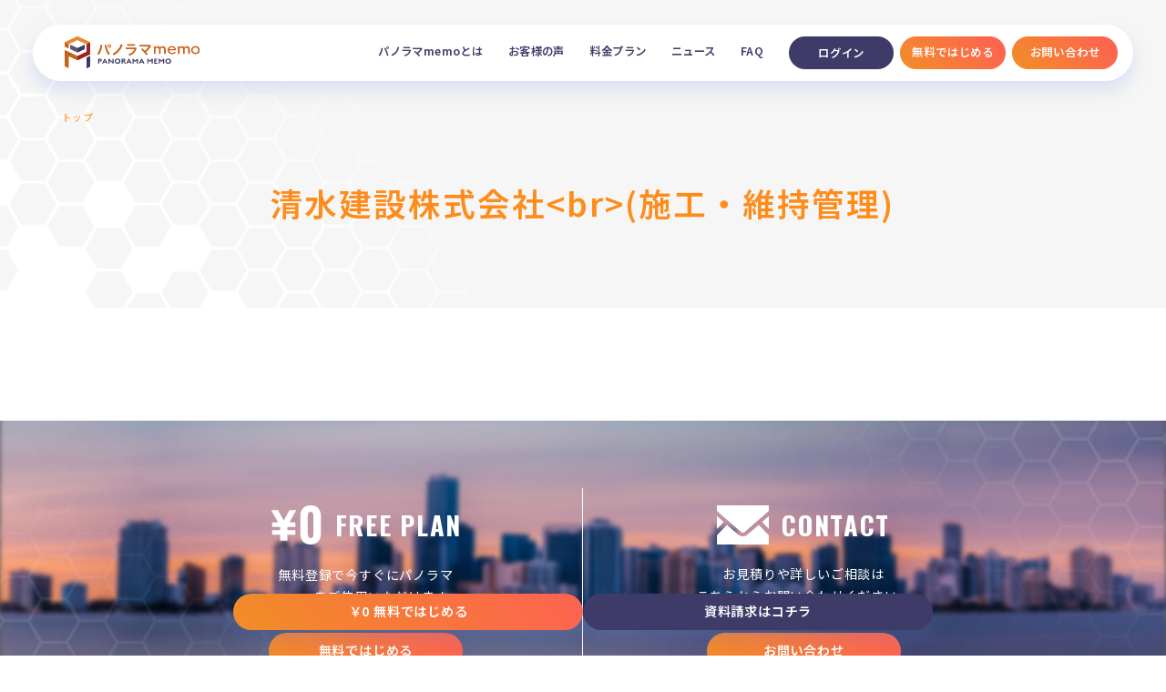

--- FILE ---
content_type: text/html; charset=UTF-8
request_url: https://www.panomemo.com/news/banner/%E6%B8%85%E6%B0%B4%E5%BB%BA%E8%A8%AD/
body_size: 8687
content:
<!DOCTYPE html>
<html lang="ja">
	<head>
		<meta charset="utf-8">
		<meta http-equiv="X-UA-Compatible" content="IE=edge">
		<meta name="viewport" content="width=device-width">
		<meta name="format-detection" content="telephone=no">
		<meta name="theme-color" content="#ff8c1a">
		<link rel="preconnect dns-prefetch" href="https://fonts.gstatic.com/" crossorigin>
		<link rel="preload" as="style" href="https://www.panomemo.com/wp-content/themes/panorama-offical/assets/css/style.css?rev=2025030461605">
		<link rel="preload" as="script" href="https://www.panomemo.com/wp-content/themes/panorama-offical/assets/js/bundle.js?rev=2020100175032">
<!-- 2020-09-15 tomihara mod -->
<!--
		<link rel="stylesheet" href="https://fonts.googleapis.com/css2?family=Noto+Sans+JP:wght@400;700&family=Oswald:wght@400;500;700&display=swap">
-->
		<link rel="stylesheet" href="https://www.panomemo.com/wp-content/themes/panorama-offical/assets/css/style.css?rev=2025030461605">
		<meta name='robots' content='index, follow, max-image-preview:large, max-snippet:-1, max-video-preview:-1' />

	<!-- This site is optimized with the Yoast SEO plugin v26.7 - https://yoast.com/wordpress/plugins/seo/ -->
	<title>清水建設株式会社(施工・維持管理) - 設備保全管理・施工支援システム・パノラマmemo</title>
	<link rel="canonical" href="https://www.panomemo.com/news/banner/清水建設/" />
	<meta property="og:locale" content="ja_JP" />
	<meta property="og:type" content="article" />
	<meta property="og:title" content="清水建設株式会社(施工・維持管理) - 設備保全管理・施工支援システム・パノラマmemo" />
	<meta property="og:url" content="https://www.panomemo.com/news/banner/清水建設/" />
	<meta property="og:site_name" content="設備保全管理・施工支援システム・パノラマmemo" />
	<meta property="article:modified_time" content="2023-07-19T07:09:48+00:00" />
	<meta property="og:image" content="https://www.panomemo.com/wp-content/uploads/2020/08/ogp.jpg" />
	<meta property="og:image:width" content="1200" />
	<meta property="og:image:height" content="1200" />
	<meta property="og:image:type" content="image/jpeg" />
	<meta name="twitter:card" content="summary_large_image" />
	<script type="application/ld+json" class="yoast-schema-graph">{"@context":"https://schema.org","@graph":[{"@type":"WebPage","@id":"https://www.panomemo.com/news/banner/%e6%b8%85%e6%b0%b4%e5%bb%ba%e8%a8%ad/","url":"https://www.panomemo.com/news/banner/%e6%b8%85%e6%b0%b4%e5%bb%ba%e8%a8%ad/","name":"清水建設株式会社 (施工・維持管理) - 設備保全管理・施工支援システム・パノラマmemo","isPartOf":{"@id":"https://www.panomemo.com/#website"},"datePublished":"2020-09-11T07:44:40+00:00","dateModified":"2023-07-19T07:09:48+00:00","inLanguage":"ja","potentialAction":[{"@type":"ReadAction","target":["https://www.panomemo.com/news/banner/%e6%b8%85%e6%b0%b4%e5%bb%ba%e8%a8%ad/"]}]},{"@type":"WebSite","@id":"https://www.panomemo.com/#website","url":"https://www.panomemo.com/","name":"設備保全管理・施工支援システム・パノラマmemo","description":"1日で1万㎡をデジタル化。現場が見れる・書き込める。設計、施工、維持管理、リニューアルなどに","publisher":{"@id":"https://www.panomemo.com/#organization"},"potentialAction":[{"@type":"SearchAction","target":{"@type":"EntryPoint","urlTemplate":"https://www.panomemo.com/?s={search_term_string}"},"query-input":{"@type":"PropertyValueSpecification","valueRequired":true,"valueName":"search_term_string"}}],"inLanguage":"ja"},{"@type":"Organization","@id":"https://www.panomemo.com/#organization","name":"パノラマmemo","alternateName":"株式会社安井ファシリティーズ","url":"https://www.panomemo.com/","logo":{"@type":"ImageObject","inLanguage":"ja","@id":"https://www.panomemo.com/#/schema/logo/image/","url":"https://www.panomemo.com/wp-content/uploads/2020/08/ogp.jpg","contentUrl":"https://www.panomemo.com/wp-content/uploads/2020/08/ogp.jpg","width":1200,"height":1200,"caption":"パノラマmemo"},"image":{"@id":"https://www.panomemo.com/#/schema/logo/image/"},"sameAs":["https://www.youtube.com/channel/UCA7uwoTIairvXqbFQi3WGPw","http://www.yasui-f.co.jp/"]}]}</script>
	<!-- / Yoast SEO plugin. -->


<style id='wp-img-auto-sizes-contain-inline-css' type='text/css'>
img:is([sizes=auto i],[sizes^="auto," i]){contain-intrinsic-size:3000px 1500px}
/*# sourceURL=wp-img-auto-sizes-contain-inline-css */
</style>
<style id='wp-block-library-inline-css' type='text/css'>
:root{--wp-block-synced-color:#7a00df;--wp-block-synced-color--rgb:122,0,223;--wp-bound-block-color:var(--wp-block-synced-color);--wp-editor-canvas-background:#ddd;--wp-admin-theme-color:#007cba;--wp-admin-theme-color--rgb:0,124,186;--wp-admin-theme-color-darker-10:#006ba1;--wp-admin-theme-color-darker-10--rgb:0,107,160.5;--wp-admin-theme-color-darker-20:#005a87;--wp-admin-theme-color-darker-20--rgb:0,90,135;--wp-admin-border-width-focus:2px}@media (min-resolution:192dpi){:root{--wp-admin-border-width-focus:1.5px}}.wp-element-button{cursor:pointer}:root .has-very-light-gray-background-color{background-color:#eee}:root .has-very-dark-gray-background-color{background-color:#313131}:root .has-very-light-gray-color{color:#eee}:root .has-very-dark-gray-color{color:#313131}:root .has-vivid-green-cyan-to-vivid-cyan-blue-gradient-background{background:linear-gradient(135deg,#00d084,#0693e3)}:root .has-purple-crush-gradient-background{background:linear-gradient(135deg,#34e2e4,#4721fb 50%,#ab1dfe)}:root .has-hazy-dawn-gradient-background{background:linear-gradient(135deg,#faaca8,#dad0ec)}:root .has-subdued-olive-gradient-background{background:linear-gradient(135deg,#fafae1,#67a671)}:root .has-atomic-cream-gradient-background{background:linear-gradient(135deg,#fdd79a,#004a59)}:root .has-nightshade-gradient-background{background:linear-gradient(135deg,#330968,#31cdcf)}:root .has-midnight-gradient-background{background:linear-gradient(135deg,#020381,#2874fc)}:root{--wp--preset--font-size--normal:16px;--wp--preset--font-size--huge:42px}.has-regular-font-size{font-size:1em}.has-larger-font-size{font-size:2.625em}.has-normal-font-size{font-size:var(--wp--preset--font-size--normal)}.has-huge-font-size{font-size:var(--wp--preset--font-size--huge)}.has-text-align-center{text-align:center}.has-text-align-left{text-align:left}.has-text-align-right{text-align:right}.has-fit-text{white-space:nowrap!important}#end-resizable-editor-section{display:none}.aligncenter{clear:both}.items-justified-left{justify-content:flex-start}.items-justified-center{justify-content:center}.items-justified-right{justify-content:flex-end}.items-justified-space-between{justify-content:space-between}.screen-reader-text{border:0;clip-path:inset(50%);height:1px;margin:-1px;overflow:hidden;padding:0;position:absolute;width:1px;word-wrap:normal!important}.screen-reader-text:focus{background-color:#ddd;clip-path:none;color:#444;display:block;font-size:1em;height:auto;left:5px;line-height:normal;padding:15px 23px 14px;text-decoration:none;top:5px;width:auto;z-index:100000}html :where(.has-border-color){border-style:solid}html :where([style*=border-top-color]){border-top-style:solid}html :where([style*=border-right-color]){border-right-style:solid}html :where([style*=border-bottom-color]){border-bottom-style:solid}html :where([style*=border-left-color]){border-left-style:solid}html :where([style*=border-width]){border-style:solid}html :where([style*=border-top-width]){border-top-style:solid}html :where([style*=border-right-width]){border-right-style:solid}html :where([style*=border-bottom-width]){border-bottom-style:solid}html :where([style*=border-left-width]){border-left-style:solid}html :where(img[class*=wp-image-]){height:auto;max-width:100%}:where(figure){margin:0 0 1em}html :where(.is-position-sticky){--wp-admin--admin-bar--position-offset:var(--wp-admin--admin-bar--height,0px)}@media screen and (max-width:600px){html :where(.is-position-sticky){--wp-admin--admin-bar--position-offset:0px}}

/*# sourceURL=wp-block-library-inline-css */
</style><style id='global-styles-inline-css' type='text/css'>
:root{--wp--preset--aspect-ratio--square: 1;--wp--preset--aspect-ratio--4-3: 4/3;--wp--preset--aspect-ratio--3-4: 3/4;--wp--preset--aspect-ratio--3-2: 3/2;--wp--preset--aspect-ratio--2-3: 2/3;--wp--preset--aspect-ratio--16-9: 16/9;--wp--preset--aspect-ratio--9-16: 9/16;--wp--preset--color--black: #000000;--wp--preset--color--cyan-bluish-gray: #abb8c3;--wp--preset--color--white: #ffffff;--wp--preset--color--pale-pink: #f78da7;--wp--preset--color--vivid-red: #cf2e2e;--wp--preset--color--luminous-vivid-orange: #ff6900;--wp--preset--color--luminous-vivid-amber: #fcb900;--wp--preset--color--light-green-cyan: #7bdcb5;--wp--preset--color--vivid-green-cyan: #00d084;--wp--preset--color--pale-cyan-blue: #8ed1fc;--wp--preset--color--vivid-cyan-blue: #0693e3;--wp--preset--color--vivid-purple: #9b51e0;--wp--preset--gradient--vivid-cyan-blue-to-vivid-purple: linear-gradient(135deg,rgb(6,147,227) 0%,rgb(155,81,224) 100%);--wp--preset--gradient--light-green-cyan-to-vivid-green-cyan: linear-gradient(135deg,rgb(122,220,180) 0%,rgb(0,208,130) 100%);--wp--preset--gradient--luminous-vivid-amber-to-luminous-vivid-orange: linear-gradient(135deg,rgb(252,185,0) 0%,rgb(255,105,0) 100%);--wp--preset--gradient--luminous-vivid-orange-to-vivid-red: linear-gradient(135deg,rgb(255,105,0) 0%,rgb(207,46,46) 100%);--wp--preset--gradient--very-light-gray-to-cyan-bluish-gray: linear-gradient(135deg,rgb(238,238,238) 0%,rgb(169,184,195) 100%);--wp--preset--gradient--cool-to-warm-spectrum: linear-gradient(135deg,rgb(74,234,220) 0%,rgb(151,120,209) 20%,rgb(207,42,186) 40%,rgb(238,44,130) 60%,rgb(251,105,98) 80%,rgb(254,248,76) 100%);--wp--preset--gradient--blush-light-purple: linear-gradient(135deg,rgb(255,206,236) 0%,rgb(152,150,240) 100%);--wp--preset--gradient--blush-bordeaux: linear-gradient(135deg,rgb(254,205,165) 0%,rgb(254,45,45) 50%,rgb(107,0,62) 100%);--wp--preset--gradient--luminous-dusk: linear-gradient(135deg,rgb(255,203,112) 0%,rgb(199,81,192) 50%,rgb(65,88,208) 100%);--wp--preset--gradient--pale-ocean: linear-gradient(135deg,rgb(255,245,203) 0%,rgb(182,227,212) 50%,rgb(51,167,181) 100%);--wp--preset--gradient--electric-grass: linear-gradient(135deg,rgb(202,248,128) 0%,rgb(113,206,126) 100%);--wp--preset--gradient--midnight: linear-gradient(135deg,rgb(2,3,129) 0%,rgb(40,116,252) 100%);--wp--preset--font-size--small: 13px;--wp--preset--font-size--medium: 20px;--wp--preset--font-size--large: 36px;--wp--preset--font-size--x-large: 42px;--wp--preset--spacing--20: 0.44rem;--wp--preset--spacing--30: 0.67rem;--wp--preset--spacing--40: 1rem;--wp--preset--spacing--50: 1.5rem;--wp--preset--spacing--60: 2.25rem;--wp--preset--spacing--70: 3.38rem;--wp--preset--spacing--80: 5.06rem;--wp--preset--shadow--natural: 6px 6px 9px rgba(0, 0, 0, 0.2);--wp--preset--shadow--deep: 12px 12px 50px rgba(0, 0, 0, 0.4);--wp--preset--shadow--sharp: 6px 6px 0px rgba(0, 0, 0, 0.2);--wp--preset--shadow--outlined: 6px 6px 0px -3px rgb(255, 255, 255), 6px 6px rgb(0, 0, 0);--wp--preset--shadow--crisp: 6px 6px 0px rgb(0, 0, 0);}:where(.is-layout-flex){gap: 0.5em;}:where(.is-layout-grid){gap: 0.5em;}body .is-layout-flex{display: flex;}.is-layout-flex{flex-wrap: wrap;align-items: center;}.is-layout-flex > :is(*, div){margin: 0;}body .is-layout-grid{display: grid;}.is-layout-grid > :is(*, div){margin: 0;}:where(.wp-block-columns.is-layout-flex){gap: 2em;}:where(.wp-block-columns.is-layout-grid){gap: 2em;}:where(.wp-block-post-template.is-layout-flex){gap: 1.25em;}:where(.wp-block-post-template.is-layout-grid){gap: 1.25em;}.has-black-color{color: var(--wp--preset--color--black) !important;}.has-cyan-bluish-gray-color{color: var(--wp--preset--color--cyan-bluish-gray) !important;}.has-white-color{color: var(--wp--preset--color--white) !important;}.has-pale-pink-color{color: var(--wp--preset--color--pale-pink) !important;}.has-vivid-red-color{color: var(--wp--preset--color--vivid-red) !important;}.has-luminous-vivid-orange-color{color: var(--wp--preset--color--luminous-vivid-orange) !important;}.has-luminous-vivid-amber-color{color: var(--wp--preset--color--luminous-vivid-amber) !important;}.has-light-green-cyan-color{color: var(--wp--preset--color--light-green-cyan) !important;}.has-vivid-green-cyan-color{color: var(--wp--preset--color--vivid-green-cyan) !important;}.has-pale-cyan-blue-color{color: var(--wp--preset--color--pale-cyan-blue) !important;}.has-vivid-cyan-blue-color{color: var(--wp--preset--color--vivid-cyan-blue) !important;}.has-vivid-purple-color{color: var(--wp--preset--color--vivid-purple) !important;}.has-black-background-color{background-color: var(--wp--preset--color--black) !important;}.has-cyan-bluish-gray-background-color{background-color: var(--wp--preset--color--cyan-bluish-gray) !important;}.has-white-background-color{background-color: var(--wp--preset--color--white) !important;}.has-pale-pink-background-color{background-color: var(--wp--preset--color--pale-pink) !important;}.has-vivid-red-background-color{background-color: var(--wp--preset--color--vivid-red) !important;}.has-luminous-vivid-orange-background-color{background-color: var(--wp--preset--color--luminous-vivid-orange) !important;}.has-luminous-vivid-amber-background-color{background-color: var(--wp--preset--color--luminous-vivid-amber) !important;}.has-light-green-cyan-background-color{background-color: var(--wp--preset--color--light-green-cyan) !important;}.has-vivid-green-cyan-background-color{background-color: var(--wp--preset--color--vivid-green-cyan) !important;}.has-pale-cyan-blue-background-color{background-color: var(--wp--preset--color--pale-cyan-blue) !important;}.has-vivid-cyan-blue-background-color{background-color: var(--wp--preset--color--vivid-cyan-blue) !important;}.has-vivid-purple-background-color{background-color: var(--wp--preset--color--vivid-purple) !important;}.has-black-border-color{border-color: var(--wp--preset--color--black) !important;}.has-cyan-bluish-gray-border-color{border-color: var(--wp--preset--color--cyan-bluish-gray) !important;}.has-white-border-color{border-color: var(--wp--preset--color--white) !important;}.has-pale-pink-border-color{border-color: var(--wp--preset--color--pale-pink) !important;}.has-vivid-red-border-color{border-color: var(--wp--preset--color--vivid-red) !important;}.has-luminous-vivid-orange-border-color{border-color: var(--wp--preset--color--luminous-vivid-orange) !important;}.has-luminous-vivid-amber-border-color{border-color: var(--wp--preset--color--luminous-vivid-amber) !important;}.has-light-green-cyan-border-color{border-color: var(--wp--preset--color--light-green-cyan) !important;}.has-vivid-green-cyan-border-color{border-color: var(--wp--preset--color--vivid-green-cyan) !important;}.has-pale-cyan-blue-border-color{border-color: var(--wp--preset--color--pale-cyan-blue) !important;}.has-vivid-cyan-blue-border-color{border-color: var(--wp--preset--color--vivid-cyan-blue) !important;}.has-vivid-purple-border-color{border-color: var(--wp--preset--color--vivid-purple) !important;}.has-vivid-cyan-blue-to-vivid-purple-gradient-background{background: var(--wp--preset--gradient--vivid-cyan-blue-to-vivid-purple) !important;}.has-light-green-cyan-to-vivid-green-cyan-gradient-background{background: var(--wp--preset--gradient--light-green-cyan-to-vivid-green-cyan) !important;}.has-luminous-vivid-amber-to-luminous-vivid-orange-gradient-background{background: var(--wp--preset--gradient--luminous-vivid-amber-to-luminous-vivid-orange) !important;}.has-luminous-vivid-orange-to-vivid-red-gradient-background{background: var(--wp--preset--gradient--luminous-vivid-orange-to-vivid-red) !important;}.has-very-light-gray-to-cyan-bluish-gray-gradient-background{background: var(--wp--preset--gradient--very-light-gray-to-cyan-bluish-gray) !important;}.has-cool-to-warm-spectrum-gradient-background{background: var(--wp--preset--gradient--cool-to-warm-spectrum) !important;}.has-blush-light-purple-gradient-background{background: var(--wp--preset--gradient--blush-light-purple) !important;}.has-blush-bordeaux-gradient-background{background: var(--wp--preset--gradient--blush-bordeaux) !important;}.has-luminous-dusk-gradient-background{background: var(--wp--preset--gradient--luminous-dusk) !important;}.has-pale-ocean-gradient-background{background: var(--wp--preset--gradient--pale-ocean) !important;}.has-electric-grass-gradient-background{background: var(--wp--preset--gradient--electric-grass) !important;}.has-midnight-gradient-background{background: var(--wp--preset--gradient--midnight) !important;}.has-small-font-size{font-size: var(--wp--preset--font-size--small) !important;}.has-medium-font-size{font-size: var(--wp--preset--font-size--medium) !important;}.has-large-font-size{font-size: var(--wp--preset--font-size--large) !important;}.has-x-large-font-size{font-size: var(--wp--preset--font-size--x-large) !important;}
/*# sourceURL=global-styles-inline-css */
</style>

<style id='classic-theme-styles-inline-css' type='text/css'>
/*! This file is auto-generated */
.wp-block-button__link{color:#fff;background-color:#32373c;border-radius:9999px;box-shadow:none;text-decoration:none;padding:calc(.667em + 2px) calc(1.333em + 2px);font-size:1.125em}.wp-block-file__button{background:#32373c;color:#fff;text-decoration:none}
/*# sourceURL=/wp-includes/css/classic-themes.min.css */
</style>
<link rel="icon" href="https://www.panomemo.com/wp-content/uploads/2020/08/cropped-2d6941f2ba6c2198e6996fa2017a5227-32x32.jpg" sizes="32x32" />
<link rel="icon" href="https://www.panomemo.com/wp-content/uploads/2020/08/cropped-2d6941f2ba6c2198e6996fa2017a5227-192x192.jpg" sizes="192x192" />
<link rel="apple-touch-icon" href="https://www.panomemo.com/wp-content/uploads/2020/08/cropped-2d6941f2ba6c2198e6996fa2017a5227-180x180.jpg" />
<meta name="msapplication-TileImage" content="https://www.panomemo.com/wp-content/uploads/2020/08/cropped-2d6941f2ba6c2198e6996fa2017a5227-270x270.jpg" />
<!-- ここにGoogle Analytics等の解析タグを入れる -->
<!-- 2020-09-15 tomihara mod -->
<script>
window.WebFontConfig = {
  google: { families: ['Noto+Sans+JP:400,600','Oswald:400,500,700'] },
  active: function() {
    sessionStorage.fonts = true;
  }
};
(function() {
  var wf = document.createElement('script');
  wf.src = 'https://ajax.googleapis.com/ajax/libs/webfont/1.6.26/webfont.js';
  wf.type = 'text/javascript';
  wf.async = 'true';
  var s = document.getElementsByTagName('script')[0];
  s.parentNode.insertBefore(wf, s);
})();
</script>
	</head>

	<body id="gotop" class="page">
	<!-- GoogleAnalytics用トラッキングコード -->
<!-- Google tag (gtag.js) -->
<script async src="https://www.googletagmanager.com/gtag/js?id=G-019H4GFZ6Q"></script>
<script>
  window.dataLayer = window.dataLayer || [];
  function gtag(){dataLayer.push(arguments);}
  gtag('js', new Date());

  // クッキーの設定は初期化前に行う
  document.cookie = "exampleCookie=value; samesite=None; secure";

  gtag('config', 'G-019H4GFZ6Q');
</script>
		<div id="mainwrap" class="l-mainwrap">
			<div class="l-mainwrap__inner">
				
<header class="l-header">
	<div class="l-header__inner">
		<a class="logo" href="https://www.panomemo.com/" title="パノラマメモ PANORAMA MEMO">
					<span class="logo__image"><img src="https://www.panomemo.com/wp-content/themes/panorama-offical/assets/images/common/logo.svg" alt="パノラマメモ PANORAMA MEMO"></span>
				</a>
		<nav class='l-nav'>
			<div class="l-nav__inner">
				<ul class="l-nav__list">
					<li class="l-nav__item">
						<button class="l-nav__link js-nav-accordion">パノラマmemoとは<span class="ico-indicator l-sm"><span class="ico-indicator__line"></span></span></button>
						<ul class="l-nav__subitem">
							<li class="l-nav__subitem--item">
								<a class="l-nav__subitem--link" href="https://www.panomemo.com/about/" title="パノラマmemoとは">パノラマmemoとは</a>
							</li>
							<li class="l-nav__subitem--item">
								<a class="l-nav__subitem--link" href="https://www.panomemo.com/function/" title="機能">機能</a>
							</li>
							<li class="l-nav__subitem--item">
								<a class="l-nav__subitem--link" href="https://www.panomemo.com/use/" title="使い方">使い方</a>
							</li>
							<li class="l-nav__subitem--item">
								<a class="l-nav__subitem--link" href="https://www.panomemo.com/requirement/" title="システム動作要件">システム動作要件</a>
							</li>
						</ul>
					</li>
					<li class="l-nav__item">
						<a class="l-nav__link" data-linkname="case" href="https://www.panomemo.com/case/" title="お客様の声">お客様の声</a>
					</li>
					<li class="l-nav__item">
						<a class="l-nav__link" data-linkname="price" href="https://www.panomemo.com/pricing/" title="料金プラン">料金プラン</a>
					</li>
					<li class="l-nav__item">
						<a class="l-nav__link" data-linkname="news" href="https://www.panomemo.com/news/" title="ニュース">ニュース</a>
					</li>
					<li class="l-nav__item">
						<a class="l-nav__link" data-linkname="faq" href="https://www.panomemo.com/faq/" title="FAQ">FAQ</a>
					</li>
				</ul>
				<div class="l-nav__btnlist">
											<a class="l-nav__btnlist--loginitem" href="https://login.panomemo.com/login" title="ログイン">
							<span class="txt">ログイン</span>
						</a>
										<a class="l-nav__btnlist--item" href="https://www.panomemo.com/free/" title="無料ではじめる">
						<span class="ico ico-zero l-sm">
							<svg xmlns="http://www.w3.org/2000/svg" viewBox="0 0 123.67 98.72">
								<path d="M72.48,71.05V28.14C72.48,11.35,80.4,0,98.14,0c17.5,0,25.53,11.35,25.53,28.14V71.05c0,16.2-8.74,27.67-25.53,27.67C81,98.72,72.48,87.37,72.48,71.05Zm32.63-.35V28.49c0-5.08-.47-12.41-7-12.41-6.74,0-7.1,7.33-7.1,12.41V70.7c0,4.73.83,11.94,7.1,11.94S105.11,75.43,105.11,70.7Z"/>
								<polygon points="62.6 11.93 45.77 11.93 31.3 38.37 16.83 11.93 0 11.93 16.98 42.96 2.5 42.96 2.5 54.71 22.4 54.71 22.4 62.38 2.5 62.38 2.5 74.13 22.4 74.13 22.4 89.15 24.06 89.15 38.54 89.15 40.2 89.15 40.2 74.13 60.1 74.13 60.1 62.38 40.2 62.38 40.2 54.71 60.1 54.71 60.1 42.96 45.62 42.96 62.6 11.93"/>
							</svg>
						</span>
						<span class="txt">無料ではじめる</span>
					</a>
					<a class="l-nav__btnlist--item" href="https://www.panomemo.com/contact/" title="お問い合わせ">
						<span class="ico ico-mail l-sm">
							<svg xmlns="http://www.w3.org/2000/svg" viewBox="0 0 512 385">
								<polygon points="512 231.7 445.9 163.1 512 106.1 512 231.7"/>
								<polygon points="66.2 163.1 0 231.8 0 106.1 66.2 163.1"/>
								<path d="M512,294.1v90.8a.1.1,0,0,1-.1.1H.1a.1.1,0,0,1-.1-.1V294.1L99,191.4l113,97.4c11.8,10.1,27.4,15.7,44,15.7s32.3-5.6,44.1-15.7l113-97.4Z"/>
								<path d="M512,.1V55.3l-241.4,208c-7.8,6.7-21.4,6.7-29.1,0L0,55.3V0L512,.1Z"/>
							</svg>
						</span>
						<span class="txt">お問い合わせ</span>
					</a>
				</div>
			</div>
		</nav>
	</div>	
			<a class="l-nav__btnlist--loginiPaditem" href="https://login.panomemo.com/login" title="ログイン">
		<span class="txt">ログイン</span>
	</a>
		<button id="hmb" class="l-hmb l-sm" aria-label="メニューボタン"><span></span></button>
	<div id="hmb__bg" class="l-hmb-bg l-sm"></div>
</header>

<div id="modal" class="l-modal">
	<div id="modal-inner" class="l-modal__inner">
		<div class="l-modal__videoarea">
			<div id="modal-iframe-area" class="l-modal__videoarea--iframe">
				<button id="modal-close" class="l-modal__close"><span></span></button>
			</div>
		</div>
		<div id="modal-bg" class="l-modal__bg"></div>
	</div>
</div>
<!-- main -->
<style>
	.tpl h3{
		display: flex;
    		align-items: center;
    		margin-top: 6.59722vw;
    		padding: 0.625vw 0.625vw 0.90278vw;
    		border-radius: 0.20833vw;
    		background-color: #f6f6f6;
    		font-size: 1.66667vw;
    		font-weight: 400;
    		line-height: 1.16667;
	}
	.tpl ul{
		margin-top: 2.01389vw;
    		list-style: none;
	}
	.tpl ul li{
		display: flex;
    		font-size: 1.11111vw;
    		font-weight: 400;
    		line-height: 1.75;
	}
	.tpl ul li:before{
	    	display: inline-block;
    		width: 0.625vw;
    		min-width: 0.625vw;
    		height: 0.625vw;
    		margin-top: 0.76389vw;
    		margin-right: 0.625vw;
    		background-color: #ff8c1a;
    		content: "";
	}
	.tpl a{
		color: #3e3b68;
    		font-weight: 700;
    		text-decoration: underline;
	}
	#content-main{
		padding: 0 15.27778vw;
	}
	.l-page > div {
		margin-top: 7.56944vw;
	}
	@media screen and (max-width: 899px){
		#content-main{
			padding: 0 20px;
		}
	}
	@media screen and (min-width: 1921px){
		#content-main{
			margin-top: 50px;
		}
	}
</style>
<div class="l-page-header type-1">
	<div class="l-page-header__inner">
		<div class='l-breadcrumbs' typeof='BreadcrumbList' vocab='https://schema.org/'><div class='l-breadcrumbs__inner'>	<span property="itemListElement" typeof="ListItem"><a property="item" typeof="WebPage" title="トップ" href="https://www.panomemo.com/" class="home"><span property="name">トップ</span></a><meta property="position" content="1"></span></div></div>

		<div class="txtarea">
			<div class="txtarea__inner">
				<h1 class="txtarea__tit c-titarea">
					<span class="ja c-titarea__ja">清水建設株式会社&lt;br&gt;(施工・維持管理)</span>
				</h1>
			</div>
		</div>
	</div>
</div>

<main id="content-main" class="l-page">	
<div class="tpl">
	</div>
</main>


<div class="l-footer-cv">
	<div class="l-footer-cv__inner">
		<div class="l-footer-cv__item freeplan">
			<div class="titarea">
				<span class="titarea__ico ico-zero">
					<svg xmlns="http://www.w3.org/2000/svg" viewBox="0 0 123.67 98.72">
						<path d="M72.48,71.05V28.14C72.48,11.35,80.4,0,98.14,0c17.5,0,25.53,11.35,25.53,28.14V71.05c0,16.2-8.74,27.67-25.53,27.67C81,98.72,72.48,87.37,72.48,71.05Zm32.63-.35V28.49c0-5.08-.47-12.41-7-12.41-6.74,0-7.1,7.33-7.1,12.41V70.7c0,4.73.83,11.94,7.1,11.94S105.11,75.43,105.11,70.7Z"/>
						<polygon points="62.6 11.93 45.77 11.93 31.3 38.37 16.83 11.93 0 11.93 16.98 42.96 2.5 42.96 2.5 54.71 22.4 54.71 22.4 62.38 2.5 62.38 2.5 74.13 22.4 74.13 22.4 89.15 24.06 89.15 38.54 89.15 40.2 89.15 40.2 74.13 60.1 74.13 60.1 62.38 40.2 62.38 40.2 54.71 60.1 54.71 60.1 42.96 45.62 42.96 62.6 11.93"/>
					</svg>
				</span>
				<span class="titarea__txt">FREE PLAN</span>
			</div>
			<div class="txtarea">
				<p class="txtarea__txt">
				無料登録で今すぐにパノラマmemoをご使用いただけます。</p>
			</div>
			<a class="btn c-btn gradation--orange" href="https://www.panomemo.com/free/" title="無料ではじめる">無料ではじめる</a>
		</div>
		<div class="l-footer-cv__item mail">
			<div class="titarea">
				<span class="titarea__ico ico-mail">
					<svg xmlns="http://www.w3.org/2000/svg" viewBox="0 0 512 385">
						<polygon points="512 231.7 445.9 163.1 512 106.1 512 231.7"/>
						<polygon points="66.2 163.1 0 231.8 0 106.1 66.2 163.1"/>
						<path d="M512,294.1v90.8a.1.1,0,0,1-.1.1H.1a.1.1,0,0,1-.1-.1V294.1L99,191.4l113,97.4c11.8,10.1,27.4,15.7,44,15.7s32.3-5.6,44.1-15.7l113-97.4Z"/>
						<path d="M512,.1V55.3l-241.4,208c-7.8,6.7-21.4,6.7-29.1,0L0,55.3V0L512,.1Z"/>
					</svg>
				</span>
				<span class="titarea__txt">CONTACT</span>
			</div>
			<div class="txtarea">
				<p class="txtarea__txt">お見積りや詳しいご相談は<br class="l-lg">こちらからお問い合わせください。</p>
			</div>
			<a class="btn c-btn gradation--orange" href="https://www.panomemo.com/contact/" title="お問い合わせ">お問い合わせ</a>
		</div>
	</div>
</div>
<footer class="l-footer">
	<a class="l-footer__pagetop" href="#gotop" data-scroll aria-label="ページの一番上まで戻る" title="ページの一番上まで戻る">
		<svg version="1.1" xmlns="http://www.w3.org/2000/svg" viewBox="0 0 91 55">
			<path d="M1.5,41.6L41.8,1.5c2.1-2,5.3-2,7.4,0l40.3,40.1c2,2,2,5.2,0,7.2c0,0,0,0,0,0l-4.8,4.7c-2,2-5.2,2-7.2,0l-32-31.9l-32,31.8
			c-2,2-5.2,2-7.2,0l-4.8-4.7C-0.5,46.8-0.5,43.6,1.5,41.6C1.5,41.6,1.5,41.6,1.5,41.6z"/>
		</svg>
	</a>
	<div class="l-footer__inner">
		<a class="l-footer__logo" href="https://www.panomemo.com/" title="パノラマメモ PANORAMA MEMO">
			<img src="https://www.panomemo.com/wp-content/themes/panorama-offical/assets/images/common/logo.svg" alt="パノラマメモ PANORAMA MEMO">
		</a>
		<div class="l-footer__nav">
			<ul class="l-footer__nav--list">
				<li class="l-footer__nav--item">
					<a class="l-footer__nav--link" href="https://www.panomemo.com/about/" title="パノラマmemoとは">パノラマmemoとは</a>
				</li>
				<li class="l-footer__nav--item">
					<a class="l-footer__nav--link" href="https://www.panomemo.com/function/" title="機能">機能</a>
				</li>
				<li class="l-footer__nav--item">
					<a class="l-footer__nav--link" href="https://www.panomemo.com/use/" title="使い方">使い方</a>
				</li>
				<li class="l-footer__nav--item">
					<a class="l-footer__nav--link" href="https://www.panomemo.com/requirement/" title="システム動作要件">システム動作要件</a>
				</li>
			</ul>
			<ul class="l-footer__nav--list">
				<li class="l-footer__nav--item">
					<a class="l-footer__nav--link" href="https://www.panomemo.com/case/" title="お客様の声">お客様の声</a>
				</li>
				<li class="l-footer__nav--item">
					<a class="l-footer__nav--link" href="https://www.panomemo.com/pricing/" title="料金プラン">料金プラン</a>
				</li>
				<li class="l-footer__nav--item">
					<a class="l-footer__nav--link" href="https://www.panomemo.com/news/" title="ニュース">ニュース</a>
				</li>
				<li class="l-footer__nav--item">
					<a class="l-footer__nav--link" href="https://www.panomemo.com/faq/" title="FAQ">FAQ</a>
				</li>
			</ul>
			<ul class="l-footer__nav--list">
				<li class="l-footer__nav--item">
					<a class="l-footer__nav--link" href="https://www.panomemo.com/free/" title="無料ではじめる">無料ではじめる</a>
				</li>
				<li class="l-footer__nav--item">
					<a class="l-footer__nav--link" href="https://www.panomemo.com/paid/" title="有償版お申込み">有償版お申込み</a>
				</li>
				<li class="l-footer__nav--item">
					<a class="l-footer__nav--link" href="https://www.panomemo.com/contact/" title="お問い合わせ">お問い合わせ</a>
				</li>
				<li class="l-footer__nav--item">
					<a class="l-footer__nav--link" href="https://www.panomemo.com/law/" title="特定商取引法に基づく表記">特定商取引法に基づく表記</a>
				</li>
			</ul>
		</div>
	</div>
	<div class="l-footer__copyright">
		<div class="l-footer__copyright--inner">
			<span class="l-footer__copyright--txt">cYASUI FACILITIES,INC.</span>
			<a class="l-footer__copyright--link" href="http://www.yasui-f.co.jp/#info" target="_blank" rel="noreferrer noopener" title="運営会社">運営会社</a>
		</div>
	</div>
</footer>

</div>
</div>
	<div id="bottom-free-button" style="margin: 0 auto;position: sticky;bottom: 2em;z-index: 1;width: 60%;" class="dp">
		<a class="btn c-btn gradation--orange" href="https://www.panomemo.com/free/?bottom" title="￥0 無料ではじめる" style="
	">￥0 無料ではじめる</a><a class="btn c-btn gradation--navy" href="https://www.panomemo.com/brochure/?bottom" title="資料請求はコチラ" style="
	">資料請求はコチラ</a>
	</div>
	<style type="text/css">#bottom-free-button{display: flex;} @media screen and (max-width: 899px){#bottom-free-button{width:90%!important;} .l-footer__pagetop{bottom:75px;}}</style>

<!-- 2020-09-15 tomihara mod -->
<script src="https://www.panomemo.com/wp-content/themes/panorama-offical/assets/js/bundle.js?rev=2020100175032" defer="defer"></script>

<!-- ここにGoogle Analytics等の解析タグを入れる -->
<script type="text/javascript">var
Kairos3Tracker="panomemo";</script><script type="text/javascript"
charset="utf-8" src="//c.k3r.jp"></script>
<script type="speculationrules">
{"prefetch":[{"source":"document","where":{"and":[{"href_matches":"/*"},{"not":{"href_matches":["/wp-*.php","/wp-admin/*","/wp-content/uploads/*","/wp-content/*","/wp-content/plugins/*","/wp-content/themes/panorama-offical/*","/*\\?(.+)"]}},{"not":{"selector_matches":"a[rel~=\"nofollow\"]"}},{"not":{"selector_matches":".no-prefetch, .no-prefetch a"}}]},"eagerness":"conservative"}]}
</script>
</body>
</html>


--- FILE ---
content_type: text/css
request_url: https://www.panomemo.com/wp-content/themes/panorama-offical/assets/css/style.css?rev=2025030461605
body_size: 26362
content:
@charset "UTF-8";
/*!
 * ress.css • v2.0.4
 * MIT License
 * github.com/filipelinhares/ress
 */html{-webkit-text-size-adjust:100%;-moz-tab-size:4;box-sizing:border-box;word-break:normal;tab-size:4}*,:after,:before{box-sizing:inherit;background-repeat:no-repeat}:after,:before{text-decoration:inherit;vertical-align:inherit}*{margin:0;padding:0}hr{height:0;overflow:visible}details,main{display:block}summary{display:list-item}small{font-size:80%}[hidden]{display:none}abbr[title]{-webkit-text-decoration:underline dotted;border-bottom:none;text-decoration:underline;text-decoration:underline dotted}a{background-color:transparent}a:active,a:hover{outline-width:0}code,kbd,pre,samp{font-family:monospace,monospace}pre{font-size:1em}b,strong{font-weight:bolder}sub,sup{position:relative;font-size:75%;line-height:0;vertical-align:baseline}sub{bottom:-.25em}sup{top:-.5em}input{border-radius:0}[disabled]{cursor:default}[type=number]::-webkit-inner-spin-button,[type=number]::-webkit-outer-spin-button{height:auto}[type=search]{-webkit-appearance:textfield;outline-offset:-2px}[type=search]::-webkit-search-decoration{-webkit-appearance:none}textarea{overflow:auto;resize:vertical}button,input,optgroup,select,textarea{font:inherit}optgroup{font-weight:700}button{overflow:visible}button,select{text-transform:none}[role=button],[type=button],[type=reset],[type=submit],button{color:inherit;cursor:pointer}[type=button]::-moz-focus-inner,[type=reset]::-moz-focus-inner,[type=submit]::-moz-focus-inner,button::-moz-focus-inner{padding:0;border-style:none}[type=button]::-moz-focus-inner,[type=reset]::-moz-focus-inner,[type=submit]::-moz-focus-inner,button:-moz-focusring{outline:1px dotted ButtonText}[type=reset],[type=submit],button,html [type=button]{-webkit-appearance:button}button,input,select,textarea{border-style:none;background-color:transparent}select{-moz-appearance:none;-webkit-appearance:none}select::-ms-expand{display:none}select::-ms-value{color:currentColor}legend{display:table;max-width:100%;border:0;color:inherit;white-space:normal}::-webkit-file-upload-button{-webkit-appearance:button;color:inherit;font:inherit}img{border-style:none}progress{vertical-align:baseline}svg:not([fill]){fill:currentColor}[aria-busy=true]{cursor:progress}[aria-controls]{cursor:pointer}[aria-disabled]{cursor:default}*,:after,:before{box-sizing:border-box}html{-webkit-font-smoothing:antialiased;-webkit-tap-highlight-color:rgba(0,0,0,0);font-size:14px}body{-webkit-text-size-adjust:100%;-ms-text-size-adjust:100%;word-wrap:break-word;background-color:#fff;font-family:Noto Sans JP,sans-serif;letter-spacing:.8px;line-height:1.71429}a,body{color:#424242}a{outline:none;text-decoration:none}img,svg,video{max-width:100%;vertical-align:top}picture img,table{width:100%}table{max-width:100%;border:1px solid #ccc;border-collapse:collapse}table td,table th{border:1px solid #ccc;word-break:break-all}input::-ms-clear{display:none}ol,ul{list-style-position:inside}a,button,span{outline:none}.c-btn{display:flex;align-items:center;justify-content:center;width:100%;height:3.125vw;padding-bottom:.13889vw;border-radius:1.5625vw;background-color:#3e3b68;box-shadow:0 10px 20px 0 rgba(95,130,213,.2);color:#fff;font-size:1.11111vw;font-weight:700;line-height:1}.c-btn.gradation--orange{background-image:linear-gradient(45deg,rgba(242,142,38,.99608),#fd644f 50%,rgba(242,142,38,.99608));background-size:200% auto}.c-btn.solid-orange{background-color:#ff8c1a}.c-btn.ico-dl:after{display:inline-block;width:1.38889vw;height:1.18056vw;margin-right:-.27778vw;margin-left:.76389vw;background-image:url(../images/common/ico__dl.svg);background-size:cover;content:""}.c-btn.ico-dl-white:after{background-image:url(../images/common/ico__dl__white.svg)}.c-btn.ico-blank:after{display:inline-block;width:.90278vw;height:.90278vw;margin-right:-.20833vw;margin-left:.625vw;background-image:url(../images/common/ico__blank__gray.svg);background-size:cover;content:""}.c-animation[data-animation=toUp] .c-animation-target{transform:translateY(50px);opacity:0;transition:transform .8s cubic-bezier(.215,.61,.355,1),opacity .6s cubic-bezier(.785,.135,.15,.86);will-change:transform,opacity}.c-animation[data-animation=toUp].is-animation .c-animation-target{transform:translateY(0);opacity:1;transition-delay:.1s}.c-animation-target[data-delay="10"]{transition-delay:10ms!important}.c-animation-target[data-delay="20"]{transition-delay:20ms!important}.c-animation-target[data-delay="30"]{transition-delay:30ms!important}.c-animation-target[data-delay="40"]{transition-delay:40ms!important}.c-animation-target[data-delay="50"]{transition-delay:50ms!important}.c-animation-target[data-delay="60"]{transition-delay:60ms!important}.c-animation-target[data-delay="70"]{transition-delay:70ms!important}.c-animation-target[data-delay="80"]{transition-delay:80ms!important}.c-animation-target[data-delay="90"]{transition-delay:90ms!important}.c-animation-target[data-delay="100"]{transition-delay:.1s!important}.c-animation-target[data-delay="110"]{transition-delay:.11s!important}.c-animation-target[data-delay="120"]{transition-delay:.12s!important}.c-animation-target[data-delay="130"]{transition-delay:.13s!important}.c-animation-target[data-delay="140"]{transition-delay:.14s!important}.c-animation-target[data-delay="150"]{transition-delay:.15s!important}.c-animation-target[data-delay="160"]{transition-delay:.16s!important}.c-animation-target[data-delay="170"]{transition-delay:.17s!important}.c-animation-target[data-delay="180"]{transition-delay:.18s!important}.c-animation-target[data-delay="190"]{transition-delay:.19s!important}.c-animation-target[data-delay="200"]{transition-delay:.2s!important}.c-animation-target[data-delay="210"]{transition-delay:.21s!important}.c-animation-target[data-delay="220"]{transition-delay:.22s!important}.c-animation-target[data-delay="230"]{transition-delay:.23s!important}.c-animation-target[data-delay="240"]{transition-delay:.24s!important}.c-animation-target[data-delay="250"]{transition-delay:.25s!important}.c-animation-target[data-delay="260"]{transition-delay:.26s!important}.c-animation-target[data-delay="270"]{transition-delay:.27s!important}.c-animation-target[data-delay="280"]{transition-delay:.28s!important}.c-animation-target[data-delay="290"]{transition-delay:.29s!important}.c-animation-target[data-delay="300"]{transition-delay:.3s!important}.c-animation-target[data-delay="310"]{transition-delay:.31s!important}.c-animation-target[data-delay="320"]{transition-delay:.32s!important}.c-animation-target[data-delay="330"]{transition-delay:.33s!important}.c-animation-target[data-delay="340"]{transition-delay:.34s!important}.c-animation-target[data-delay="350"]{transition-delay:.35s!important}.c-animation-target[data-delay="360"]{transition-delay:.36s!important}.c-animation-target[data-delay="370"]{transition-delay:.37s!important}.c-animation-target[data-delay="380"]{transition-delay:.38s!important}.c-animation-target[data-delay="390"]{transition-delay:.39s!important}.c-animation-target[data-delay="400"]{transition-delay:.4s!important}input:-webkit-autofill{-webkit-box-shadow:0 0 0 100px #fff inset!important}:placeholder-shown{color:#ccc}::-webkit-input-placeholder{color:#ccc}:-moz-placeholder,::-moz-placeholder{color:#ccc;opacity:1}:-ms-input-placeholder{color:#ccc}.c-select.is-empty{color:#ccc}.c-input-text{display:flex}.c-input-text input{width:100%;height:2.77778vw;padding:.90278vw;border-radius:.34722vw;background-color:#f6f6f6;box-shadow:inset 0 1px 5px 0 rgba(62,59,104,.1);font-size:.97222vw;font-weight:400;line-height:1;line-height:unset}.c-input-text input:not(:first-of-type){margin-left:2.77778vw}.c-input-select{position:relative;width:17.36111vw;border:1px solid #ccc;border-radius:.34722vw}.c-input-select:after{display:inline-block;position:absolute;top:calc(50% - .34722vw);right:.69444vw;width:8px;height:8px;transform:rotate(45deg);border-width:0 2px 2px 0;border-style:solid;border-color:#ccc;vertical-align:middle;content:""}html[data-browser=ie][data-browserversion="11"] .c-input-select:after{margin-bottom:1px!important}.c-input-select select{width:100%;height:2.63889vw;padding:0 .83333vw;color:#424242;font-size:.97222vw;font-weight:400;line-height:1;cursor:pointer}html[data-browser=ie][data-browserversion="11"] .c-input-select select{padding-top:.27778vw}.c-input-checkbox{display:flex;flex-direction:column}.c-input-checkbox label{cursor:pointer}.c-input-checkbox label input{display:none}.c-input-checkbox label input:checked+span:before{border-color:#3e3b68;background-color:#3e3b68}.c-input-checkbox label input:checked+span:after{opacity:1}.c-input-checkbox label span{-webkit-user-select:none;-ms-user-select:none;display:flex;position:relative;font-size:.97222vw;font-weight:400;line-height:1;user-select:none}.c-input-checkbox label span:after,.c-input-checkbox label span:before{display:inline-block;width:1.04167vw;min-width:1.04167vw;height:1.04167vw;content:""}.c-input-checkbox label span:before{margin-right:.69444vw;border:1px solid #ccc;border-radius:.20833vw;background-color:#fff;transition:border-color .4s ease,background-color .4s ease}.c-input-checkbox label span:after{position:absolute;top:0;left:0;background-image:url(../images/common/ico__check.svg);background-position:50%;background-size:.83333vw .55556vw;opacity:0;transition:opacity .4s ease}.c-input-checkbox label:not(:first-of-type){margin-top:1.04167vw}.c-input-radio{display:flex;flex-direction:column;margin-bottom:.27778vw}.c-input-radio label{cursor:pointer}.c-input-radio label input{display:none}.c-input-radio label input:checked+span:before{background-color:#3e3b68;box-shadow:inset 0 0 0 2px #fff,0 0 0 1px #3e3b68}html[data-browser=safari][data-touchsupport=false] .c-input-radio label input:checked+span:before{border-color:#3e3b68;box-shadow:none}.c-input-radio label span{-webkit-user-select:none;-ms-user-select:none;display:flex;position:relative;font-size:.97222vw;font-weight:400;line-height:1;user-select:none}.c-input-radio label span:before{display:inline-block;width:.97222vw;min-width:.97222vw;height:.97222vw;margin-right:.69444vw;border-radius:50%;background-color:#fff;box-shadow:inset 0 0 0 2px #fff,0 0 0 1px #ccc;content:"";transition:box-shadow .4s ease,background-color .4s ease,border-color .4s ease}html[data-browser=safari][data-touchsupport=false] .c-input-radio label span:before{border:1px solid #ccc;box-shadow:none}.c-input-radio label:not(:first-of-type){margin-top:1.04167vw}.c-input-textarea textarea{width:100%;min-height:8.33333vw;padding:.41667vw .76389vw;border:1px solid #ccc;border-radius:.34722vw;color:#424242;font-size:.97222vw;font-weight:400;line-height:2}.c-input-textarea textarea:placeholder{color:#ccc}.c-input-textarea textarea:placeholder-shown{color:#ccc}.c-input-textarea textarea::-webkit-input-placeholder{color:#ccc}.c-input-textarea textarea:-moz-placeholder,.c-input-textarea textarea::-moz-placeholder{color:#ccc}.c-input-textarea textarea:-ms-input-placeholder{color:#ccc}.c-titarea{display:flex;flex-direction:column;align-items:center}.c-titarea__en{color:#f90;font-family:Oswald,sans-serif;font-size:1.45833vw;font-weight:500;letter-spacing:.5px;line-height:1}.c-titarea__ja{margin-top:.83333vw;font-size:2.22222vw;font-weight:700;letter-spacing:1.6px;line-height:1}.c-case-item{display:flex;flex-direction:column;align-items:center}.c-case-item.swiper-slide{height:auto}.c-case-item .imagearea{z-index:1;height:22.22222vw;min-height:22.22222vw;overflow:hidden}.c-case-item .imagearea,.c-case-item .txtarea{position:relative;width:100%;border-radius:.69444vw}.c-case-item .txtarea{z-index:2;height:100%;margin-top:-4.16667vw;background-color:#fff;box-shadow:0 5px 10px 0 hsla(0,0%,49%,.2)}.c-case-item .txtarea__inner{position:relative;width:100%;padding:1.52778vw 2.08333vw 1.66667vw}.c-case-item .txtarea__tax{display:inline-block;margin:0 -2.08333vw;padding:.48611vw 1.11111vw .625vw 1.94444vw;background-color:#3e3b68;color:#fff;font-size:.97222vw;font-weight:400;letter-spacing:.7px;line-height:1}.c-case-item .txtarea__tit{margin-top:1.52778vw;color:#ff8c1a;font-size:1.11111vw;font-weight:400;letter-spacing:1px;line-height:1}.c-case-item .txtarea__txt{margin-top:.55556vw;font-size:1.25vw;font-weight:700;line-height:1.55556}.c-case-item .txtarea__linkarea{width:100%;margin-top:.69444vw;text-align:right}.c-case-item .txtarea__linkarea .txt{display:inline-block;position:relative;color:#ff8c1a;font-size:.90278vw;font-weight:700;line-height:1}.c-case-item .txtarea__linkarea .txt:after{display:inline-block;position:absolute;bottom:-.48611vw;left:0;width:100%;height:1px;background-color:#ff8c1a;content:"";transition:height .8s cubic-bezier(.215,.61,.355,1)}.c-news-listarea{width:100%}.c-news-listarea .item{display:flex;border-bottom:1px solid #ccc}.c-news-listarea .item .metaarea{display:flex;align-items:center;height:1.80556vw}.c-news-listarea .item .metaarea .cate{display:flex;align-items:center;justify-content:center;min-width:6.25vw;height:100%;padding:0 .34722vw;border-radius:.20833vw;background-color:#ff8c1a;color:#fff;font-size:.83333vw;font-weight:400;letter-spacing:.4px;line-height:1}html[data-browser=ie][data-browserversion="11"] .c-news-listarea .item .metaarea .cate{padding-bottom:.13889vw}.c-news-listarea .item .metaarea .cate.color-cate-all,.c-news-listarea .item .metaarea .cate.color-cate-case,.c-news-listarea .item .metaarea .cate.color-cate-info{background-color:#ff8c1a}.c-news-listarea .item .metaarea .cate.color-cate-youtube{background-color:#da3030}.c-news-listarea .item .metaarea .cate.color-cate-update{background-color:#249ca7}.c-news-listarea .item .metaarea .cate.color-cate-other{background-color:#424242}.c-news-listarea .item .metaarea .cate.color-cate-utilization{background-color:#fd644f}.c-news-listarea .item .metaarea .date{margin-left:1.31944vw;font-family:Oswald,sans-serif;font-size:1.11111vw;font-weight:400;letter-spacing:.3px;line-height:1}.c-news-listarea .item .tit{font-size:1.04167vw;font-weight:400;letter-spacing:.7px;line-height:1.6}.c-news-listarea .item .tit a{display:block}.c-pager{margin-top:5.55556vw}.c-pager,.c-pager .pager{display:flex;align-items:center;justify-content:center}.c-pager .pager{width:.69444vw;min-width:.69444vw;height:2.08333vw;margin:0 .55556vw;padding-bottom:.13889vw;color:#333;font-family:Oswald,sans-serif;font-size:1.11111vw;font-weight:400;line-height:1;transition:border-color .4s ease}.c-pager .pager.is-current{color:#ff8c1a}.c-pager .pager:hover{color:#ff8c1a;opacity:1}.c-pager .dotted{margin:0 .13889vw 0 .20833vw;font-size:1.25vw;font-weight:700;line-height:1}.c-pager .arrow{display:flex;position:relative;align-items:center;justify-content:center;width:2.08333vw;height:2.08333vw;border-radius:50%;background-color:#ccc;box-shadow:0 2px 5px 0 rgba(95,130,213,.2);transition:background-color .4s ease}.c-pager .arrow.prev{margin-right:.69444vw}.c-pager .arrow.prev:before{display:inline-block;width:9px;height:9px;margin-right:-.20833vw;transform:rotate(135deg);border-width:0 2px 2px 0;border-style:solid;border-color:#fff;vertical-align:middle;content:""}html[data-browser=ie][data-browserversion="11"] .c-pager .arrow.prev:before{margin-bottom:1px!important}.c-pager .arrow.next{margin-left:.69444vw}.c-pager .arrow.next:after{display:inline-block;width:9px;height:9px;margin-left:-.20833vw;transform:rotate(-45deg);border-width:0 2px 2px 0;border-style:solid;border-color:#fff;vertical-align:middle;content:""}html[data-browser=ie][data-browserversion="11"] .c-pager .arrow.next:after{margin-bottom:1px!important}.c-catelist__inner{display:flex;flex-wrap:wrap;align-items:center}.c-catelist__item{display:flex;align-items:center;justify-content:center;height:2.43056vw;margin:0 .69444vw .69444vw;padding:.06944vw 1.25vw .13889vw 1.52778vw;border-radius:1.21528vw;background-color:#3e3b68;color:#fff;font-size:.97222vw;font-weight:400;line-height:1}.c-catelist__item.is-current.color-cate-all,.c-catelist__item.is-current.color-cate-case,.c-catelist__item.is-current.color-cate-info{background-color:#ff8c1a}.c-catelist__item.is-current.color-cate-youtube{background-color:#da3030}.c-catelist__item.is-current.color-cate-update{background-color:#249ca7}.c-catelist__item.is-current.color-cate-other{background-color:#424242}.c-catelist__item.is-current.color-cate-utilization{background-color:#fd644f}.c-nopost{width:100%;margin:0 auto;border-radius:.34722vw;background-color:#f6f6f6}.c-nopost__inner{padding:2.77778vw}.c-taglist{display:flex;flex-wrap:wrap}.c-taglist__item{display:flex;align-items:center;justify-content:center;height:1.80556vw;margin-right:.97222vw;margin-bottom:.69444vw;padding:0 .55556vw .13889vw;border-radius:.13889vw;background-color:#f6f6f6;color:#3e3b68;font-size:.83333vw;font-weight:400;line-height:1}.c-taglist__item.is-current{background-color:#3e3b68;color:#fff}.c-footer-pager{margin-top:5.06944vw;padding-top:3.19444vw;border-top:2px solid #ccc}.c-footer-pager .inner{display:flex;justify-content:center}.c-footer-pager .inner .pager{display:flex;align-items:center;color:#ff8c1a;font-family:Oswald,sans-serif;font-size:1.11111vw;font-weight:500;line-height:1}.c-footer-pager .inner .pager .arrow{display:flex;position:relative;align-items:center;justify-content:center;width:2.08333vw;height:2.08333vw;border-radius:50%;background-color:#ccc;box-shadow:0 2px 5px 0 rgba(95,130,213,.2)}.c-footer-pager .inner .pager.prev{margin-left:-5.55556vw}.c-footer-pager .inner .pager.prev .arrow{margin-right:.97222vw}.c-footer-pager .inner .pager.prev .arrow:before{display:inline-block;width:9px;height:9px;margin-right:-.27778vw;transform:rotate(135deg);border-width:0 2px 2px 0;border-style:solid;border-color:#fff;vertical-align:middle;content:""}html[data-browser=ie][data-browserversion="11"] .c-footer-pager .inner .pager.prev .arrow:before{margin-bottom:1px!important}.c-footer-pager .inner .pager.next{flex-direction:row-reverse;margin-right:-5.55556vw}.c-footer-pager .inner .pager.next .arrow{margin-left:.97222vw}.c-footer-pager .inner .pager.next .arrow:after{display:inline-block;width:9px;height:9px;margin-left:-.27778vw;transform:rotate(-45deg);border-width:0 2px 2px 0;border-style:solid;border-color:#fff;vertical-align:middle;content:""}html[data-browser=ie][data-browserversion="11"] .c-footer-pager .inner .pager.next .arrow:after{margin-bottom:1px!important}.c-footer-pager .inner .btn{margin:0 3.40278vw}.c-list-ellipse__inner{display:flex;flex-wrap:wrap;align-items:center}.c-list-ellipse__item{display:flex;align-items:center;justify-content:center;height:2.43056vw;margin:0 .69444vw .69444vw;padding:.06944vw 1.18056vw .13889vw 1.45833vw;border-radius:1.21528vw;background-color:#3e3b68;color:#fff;font-size:.97222vw;font-weight:400;line-height:1}.c-list-ellipse__item:before{display:inline-block;width:8px;height:8px;margin-top:-.13889vw;margin-right:.69444vw;transform:rotate(45deg);border-width:0 2px 2px 0;border-style:solid;border-color:#fff;vertical-align:middle;content:""}html[data-browser=ie][data-browserversion="11"] .c-list-ellipse__item:before{margin-bottom:1px!important}.c-txtlink__inner{display:flex;flex-wrap:wrap;margin-bottom:-1.38889vw}.c-txtlink__link{display:flex;align-items:center;margin:0 2.08333vw 1.38889vw;color:#3e3b68;font-size:.97222vw;font-weight:700;line-height:1;transition:color .4s ease}.c-txtlink__link:before{display:inline-block;width:9px;height:9px;margin-top:-.27778vw;margin-right:.69444vw;transform:rotate(45deg);border-width:0 2px 2px 0;border-style:solid;border-color:#3e3b68;vertical-align:middle;content:"";transition:border-color .4s ease}html[data-browser=ie][data-browserversion="11"] .c-txtlink__link:before{margin-bottom:1px!important}html{height:100%;opacity:0}html.is-loaded{opacity:1;transition:opacity .4s ease}body{width:100%;min-height:100%;margin:0 auto}.l-page,body{position:relative}.l-page{background-color:#fff}.l-container{position:relative;width:100%;margin:0 auto}.l-breadcrumbs{z-index:1;position:relative}.l-breadcrumbs__inner{display:flex;align-items:center;font-size:.83333vw;font-weight:400;line-height:1}.l-breadcrumbs__inner>span{display:inline-flex;align-items:center}.l-breadcrumbs__inner>span:first-of-type a{color:#ff8c1a}.l-breadcrumbs__inner>span:not(:first-of-type){margin-left:.97222vw}.l-breadcrumbs__inner>span:not(:first-of-type):before{display:inline-block;width:9px;height:9px;margin-right:1.11111vw;transform:rotate(-45deg);border-width:0 2px 2px 0;border-style:solid;border-color:#ccc;vertical-align:middle;content:""}html[data-browser=ie][data-browserversion="11"] .l-breadcrumbs__inner>span:not(:first-of-type):before{margin-bottom:1px!important}.l-breadcrumbs__inner a{color:#3e3b68;letter-spacing:.5px}.l-footer{position:relative;flex-direction:column}.l-footer,.l-footer__pagetop{display:flex;align-items:center;justify-content:center}.l-footer__pagetop{visibility:hidden;z-index:1;position:fixed;right:1.38889vw;bottom:10.83333vw;width:4.16667vw;height:4.16667vw;transform:translateY(15px);border-radius:50%;background-color:#ccc;box-shadow:0 5px 10px 0 hsla(0,0%,49%,.2);opacity:0;transition:opacity .4s ease,transform .4s ease,visibility .4s ease;will-change:transform,opacity}.l-footer__pagetop:hover{opacity:1}.is-scroll .l-footer__pagetop{visibility:visible;transform:translateY(0);opacity:1}.l-footer__pagetop svg{width:2.08333vw;height:1.18056vw;margin-top:-.06944vw}.l-footer__pagetop svg path{fill:#fff}.l-footer__inner{display:flex;position:relative;justify-content:center;justify-content:space-between;width:100%;margin:0 auto;padding:6.94444vw 0 6.875vw}.l-footer__logo{width:16.52778vw;height:4.02778vw}.l-footer__nav{display:flex}.l-footer__nav--list{list-style:none}.l-footer__nav--item:not(:first-of-type){margin-top:1.25vw}.l-footer__nav--link{display:flex;align-items:center;font-size:.97222vw;font-weight:400;letter-spacing:.7px;line-height:1}.l-footer__nav--link:before{display:inline-block;width:9px;height:9px;margin-right:.625vw;transform:rotate(-45deg);border-width:0 2px 2px 0;border-style:solid;border-color:#ccc;vertical-align:middle;content:""}html[data-browser=ie][data-browserversion="11"] .l-footer__nav--link:before{margin-bottom:1px!important}.l-footer__nav--link[target=_blank]:after{display:inline-block;width:.90278vw;height:.90278vw;margin-top:.06944vw;margin-left:.625vw;background-image:url(../images/common/ico__blank.svg);background-size:cover;content:""}.l-footer__copyright{display:flex;align-items:center;justify-content:center;width:100%;height:4.16667vw;background-color:#3e3b68;color:#fff;font-family:Oswald,sans-serif;font-size:.90278vw;font-weight:500;letter-spacing:1.32px;line-height:1;text-align:center}.l-footer__copyright--inner{display:flex}.l-footer__copyright--link{display:flex;align-items:center;color:#fff;font-size:.97222vw;font-weight:400;letter-spacing:.7px;line-height:1}.l-footer__copyright--link[target=_blank]:after{display:inline-block;width:.90278vw;height:.90278vw;margin-top:.06944vw;margin-left:.625vw;background-image:url(../images/common/ico__blank__white.svg);background-size:cover;content:""}.l-footer-cv{margin-top:9.72222vw;background-image:url(../images/common/bg__footer-cv.jpg);background-position:50%;background-size:cover}.l-footer-cv__inner{display:flex;align-items:center;justify-content:center;padding:5.69444vw 0 6.66667vw}.l-footer-cv__item{display:flex;position:relative;flex-direction:column;align-items:center}.l-footer-cv__item .titarea{display:flex;color:#fff}.l-footer-cv__item .titarea__ico.ico-zero{width:4.375vw;height:3.40278vw;margin-left:.13889vw}.l-footer-cv__item .titarea__ico.ico-mail{width:4.44444vw;height:3.33333vw}.l-footer-cv__item .titarea__ico svg{width:100%;height:100%}.l-footer-cv__item .titarea__txt{margin-left:1.11111vw;font-family:Oswald,sans-serif;font-size:2.22222vw;font-weight:700;letter-spacing:1.7px;line-height:1}.l-footer-cv__item .txtarea{margin-top:1.59722vw}.l-footer-cv__item .txtarea__txt{color:#fff;font-size:1.11111vw;font-weight:400;line-height:1.75}.l-footer-cv__item .btn{width:100%;margin-top:2.22222vw}.l-footer-cv__item:not(:first-of-type):before{display:inline-block;position:absolute;top:0;left:-9.65278vw;width:.13889vw;height:calc(100% + .97222vw);background-color:#fff;content:""}.l-app-cv{width:100%;margin-top:9.72222vw;background:linear-gradient(45deg,rgba(242,142,38,.99608),#fd644f)}.l-app-cv__inner{display:flex;z-index:1;position:relative;align-items:center;width:100%;height:100%;padding:0 15.48611vw}.l-app-cv__inner .txtarea{color:#fff}.l-app-cv__inner .txtarea__tit{display:flex;flex-direction:column}.l-app-cv__inner .txtarea__tit .caption{font-size:1.66667vw;font-weight:700;letter-spacing:1.25px;line-height:1}.l-app-cv__inner .txtarea__tit .name{margin-top:.76389vw;font-size:2.91667vw;font-weight:700;letter-spacing:2.1px;line-height:1}.l-app-cv__inner .txtarea__txt{margin-top:2.29167vw;font-size:1.11111vw;font-weight:400;line-height:1.75}.l-app-cv__inner .txtarea__btn{display:flex;margin-top:2.5vw}.l-app-cv__inner .txtarea__btn .btn{display:inline-block}.l-app-cv__inner .txtarea__btn .btn img{width:100%;height:100%}.l-app-cv__inner .txtarea__btn .btn.btn-appstore{width:12.08333vw}.l-app-cv__inner .txtarea__btn .btn.btn-googleplay{width:14.93056vw}.l-app-cv__inner .imagearea{z-index:-1;position:absolute;top:0;left:0;width:100%;height:100%;overflow:hidden}.l-app-cv__inner .imagearea__inner{position:relative;width:100%;height:100%}.l-app-cv__inner .imagearea__inner .image{position:absolute}.l-app-cv__inner .imagearea__inner .image.image-1{z-index:1;top:7.56944vw;left:calc(50% + 2.01389vw);width:19.09722vw}.l-app-cv__inner .imagearea__inner .image.image-2{top:3.61111vw;left:calc(50% + 15.48611vw);width:19.09722vw}.l-content-cv{width:100%;margin-top:9.23611vw;background-color:#f6f6f6}.l-content-cv__inner{display:flex;z-index:1;position:relative;align-items:center;width:100%;height:100%;padding:0 15.48611vw .41667vw}.l-content-cv__list{display:flex;justify-content:space-between;width:100%}.l-content-cv__item{justify-content:space-between;width:19.44444vw}.l-content-cv__item,.l-content-cv__item--txtarea{display:flex;flex-direction:column;align-items:center}.l-content-cv__item--txtarea{width:100%}.l-content-cv__item--tit{font-size:1.38889vw;font-weight:700;line-height:1.5}.l-content-cv__item--image{display:flex;align-items:center;justify-content:center;height:4.16667vw;margin-top:1.80556vw}.l-content-cv__item--image svg{width:100%;height:100%}.l-content-cv__item--image.image-1 svg{width:5.76389vw}.l-content-cv__item--image.image-1 svg path{fill:#ff8c1a}.l-content-cv__item--image.image-2 svg{width:6.18056vw}.l-content-cv__item--image.image-2 svg .cls-1{fill:none}.l-content-cv__item--image.image-2 svg .cls-2,.l-content-cv__item--image.image-2 svg .cls-3{fill:#ff8c1a}.l-content-cv__item--image.image-3 svg{width:6.04167vw}.l-content-cv__item--image.image-3 svg path{fill:#ff8c1a}.l-content-cv__item--txt{width:100%;margin-top:1.59722vw;font-size:.97222vw;font-weight:400;letter-spacing:.7px;line-height:1.71429}.l-content-cv__item--btn{margin-top:1.59722vw;background-color:#fff;color:#ff8c1a}.l-modal{visibility:hidden;z-index:999;position:fixed;top:0;left:0;width:100%;height:100vh;opacity:0}.l-modal__inner{display:flex;position:relative;align-items:center;justify-content:center;width:100%;height:100%}.l-modal__close{position:absolute;top:-4.16667vw;right:-.34722vw;width:2.77778vw;height:2.77778vw}.l-modal__close span{display:inline-block;position:relative;width:100%;height:100%}.l-modal__close span:after,.l-modal__close span:before{display:inline-block;position:absolute;top:calc(50% - 1.04167vw);left:calc(50% - .20833vw);width:.41667vw;height:100%;transform-origin:center;border-radius:.20833vw;background-color:#fff;content:""}.l-modal__close span:before{transform:rotate(-45deg)}.l-modal__close span:after{transform:rotate(45deg)}.l-modal__videoarea{z-index:1;position:relative}.l-modal__videoarea--iframe{z-index:1;width:69.44444vw;height:0;padding-top:56.25%;transform:translateY(20px);box-shadow:0 10px 20px 0 rgba(95,130,213,.2);opacity:0}.l-modal__videoarea--iframe iframe{z-index:-1;opacity:0}.l-modal__bg,.l-modal__videoarea--iframe iframe{position:absolute;top:0;left:0;width:100%;height:100%}.l-modal__bg{background-color:rgba(0,0,0,.6)}.l-header{z-index:9;position:fixed;top:2.08333vw;left:0;width:100%}.l-header__inner{display:flex;position:relative;align-items:center;justify-content:space-between;width:100%;height:4.86111vw;margin:0 auto;padding:0 1.38889vw 0 2.77778vw;border-radius:2.43056vw;background-color:#fff;box-shadow:0 10px 20px 0 rgba(95,130,213,.2)}.l-header__inner .logo{display:inline-block;width:11.52778vw;height:2.84722vw}.l-header__inner .logo__image{width:100%;height:100%}.l-hmb{display:flex;position:absolute;top:0;right:1px;align-items:center;justify-content:center;width:70px;height:65px}.l-hmb span{position:relative;width:calc(100% - 35px);transition:background .4s ease}.l-hmb span,.l-hmb span:after,.l-hmb span:before{height:5px;border-radius:2.5px;background-color:#3e3b68}.l-hmb span:after,.l-hmb span:before{display:inline-block;position:absolute;width:100%;content:"";transition:.4s ease;will-change:transform}.l-hmb span:before{top:-10px;left:0;transform-origin:left top}.l-hmb span:after{bottom:-10px;left:0;transform-origin:left bottom}.is-nav-active .l-hmb span{background:none}.is-nav-active .l-hmb span:before{transform:rotate(45deg) translateX(4px) translateY(-6px)}.is-nav-active .l-hmb span:after{transform:rotate(-45deg) translateX(4px) translateY(6px)}.l-hmb-bg{visibility:hidden;z-index:-1;position:fixed;top:0;left:0;width:100%;height:110px;background-color:#f6f6f6;opacity:0;will-change:opacity}.is-nav-active .l-hmb-bg{visibility:visible;opacity:1;transition:opacity .6s ease,visibility .6s ease}.l-nav{height:100%}.l-nav__inner,.l-nav__list{display:flex;align-items:center}.l-nav__list{height:100%;list-style:none}.l-nav__item,.l-nav__link{position:relative;height:100%}.l-nav__link{display:inline-flex;align-items:center;justify-content:center;color:#3e3b68;font-size:.97222vw;font-weight:700;letter-spacing:.4px;line-height:1}.l-nav__subitem{display:flex;flex-direction:column;width:100%;list-style:none}.l-nav__subitem--item{width:100%;height:100%}.l-nav__subitem--link{display:flex;position:relative;align-items:center;width:100%;height:4.16667vw;padding:0 1.38889vw .13889vw;color:#3e3b68;font-size:.97222vw;font-weight:400;line-height:1;opacity:1}.l-nav__subitem--link:hover{opacity:1}.l-nav__btnlist{padding:1.04167vw 0}.l-nav__btnlist,.l-nav__btnlist--item{display:flex;align-items:center;height:100%}.l-nav__btnlist--item{justify-content:center;width:9.02778vw;border-radius:1.38889vw;background-image:linear-gradient(45deg,rgba(242,142,38,.99608),#fd644f 50%,rgba(242,142,38,.99608));background-size:200% auto;color:#fff;font-size:.97222vw;font-weight:700;line-height:1}.l-nav__btnlist--item:hover{opacity:1}.l-page-header__inner{z-index:1;position:relative;height:26.38889vw;padding:9.72222vw 5.27778vw 0;background-color:#f6f6f6;background-image:url(../images/common/bg__pageheader.png);background-size:cover}.l-page-header__inner .txtarea{display:flex;align-items:center;justify-content:center;height:100%;padding:0 15.27778vw}.l-page-header__inner .txtarea__inner{margin-top:7.63889vw}.l-page-header__inner .txtarea__tit .en{color:#424242;font-size:1.11111vw;font-weight:700;line-height:1}.l-page-header__inner .txtarea__tit .ja{margin-top:.69444vw;color:#ff8c1a;font-size:2.77778vw;font-weight:700;line-height:1}.l-page-header__inner .txtarea__txt{margin-top:2.08333vw;font-size:1.38889vw;font-weight:700;letter-spacing:1.05px;line-height:1.75}.l-page-header__inner .imagearea{z-index:-1;position:absolute;top:0;left:0;width:100%;height:100%}.l-page-header__inner .imagearea img{width:100%;height:100%;object-fit:cover;font-family:"object-fit: cover"}.l-page-header.type-2 .l-page-header__inner{height:44.44444vw;background:none}.l-page-header.type-2 .l-page-header__inner .txtarea{justify-content:flex-start}.l-page-header.type-2 .l-page-header__inner .txtarea.end{justify-content:flex-end}.l-page-header.type-2 .l-page-header__inner .txtarea__tit{align-items:flex-start}.top__mv{background-image:url(../images/top/bg__mv.jpg);background-repeat:no-repeat;background-size:100%}.top__mv--inner{height:48.61111vw}.top__mv--txtarea{display:flex;flex-direction:column;justify-content:center}.top__mv--txtarea .tit{-webkit-filter:drop-shadow(0 0 .69444vw #fff);transform:translateY(50px);color:#ff8c1a;font-size:3.47222vw;font-weight:700;letter-spacing:2.6px;line-height:1.2;text-shadow:0 0 .69444vw #fff;filter:drop-shadow(0 0 .69444vw #fff);opacity:0;will-change:transform,opacity}.is-loaded .top__mv--txtarea .tit{transition:opacity .68s cubic-bezier(.785,.135,.15,.86),transform .8s cubic-bezier(.215,.61,.355,1)}.top__mv--txtarea .txt{margin-top:1.875vw;transform:translateY(50px);font-size:1.11111vw;font-weight:400;line-height:1.75;opacity:0;will-change:transform,opacity}.is-loaded .top__mv--txtarea .txt{transition:opacity .68s cubic-bezier(.785,.135,.15,.86),transform .8s cubic-bezier(.215,.61,.355,1)}.top__mv--imagearea{position:absolute;bottom:-7.70833vw;left:9.375vw;width:31.59722vw}.top__mv--imagearea .inner{position:relative;width:100%;height:100%}.top__mv--imagearea .image{display:inline-block;transform:translateY(50px);opacity:0;will-change:transform,opacity}.is-loaded .top__mv--imagearea .image{transition:opacity .68s cubic-bezier(.785,.135,.15,.86),transform .8s cubic-bezier(.215,.61,.355,1)}.top__mv--imagearea .image.image-1{position:relative;width:100%}.top__mv--imagearea .image.image-2{z-index:1;position:absolute;bottom:1.11111vw;left:-1.73611vw;width:5.06944vw}.top__mv--imagearea .image.image-3{z-index:1;position:absolute;right:-2.63889vw;bottom:.97222vw;width:8.19444vw}.top__mv--scroll{display:inline-block;position:absolute;right:7.63889vw;bottom:2.84722vw;opacity:0;will-change:opacity}.is-loaded .top__mv--scroll{transition:opacity .8s cubic-bezier(.55,.055,.675,.19)}.top__mv--scroll .inner{display:flex;flex-direction:column}.top__mv--scroll .item{width:1.73611vw;height:1.04167vw;animation:scrollOpacity 2.8s linear 1s infinite paused}.top__mv--scroll .item:nth-of-type(0){animation-delay:1s}.top__mv--scroll .item:first-of-type{animation-delay:1.2s}.top__mv--scroll .item:nth-of-type(2){animation-delay:1.4s}.top__mv--scroll .item:nth-of-type(3){animation-delay:1.6s}@keyframes scrollOpacity{0%{opacity:1}50%{opacity:0}}.top__mv--scroll .item:not(:first-of-type){margin-top:.34722vw}.top__mv--scroll .item svg{width:100%;height:100%}.top__mv--scroll .item svg path{fill:#ff8c1a}.top__mv.is-animation .top__mv--txtarea .tit{transform:translateY(0);opacity:1;transition-delay:.2s}.top__mv.is-animation .top__mv--txtarea .txt{transform:translateY(0);opacity:1;transition-delay:.25s}.top__mv.is-animation .top__mv--imagearea .image{transform:translateY(0);opacity:1}.top__mv.is-animation .top__mv--imagearea .image.image-1{transition-delay:.35s}.top__mv.is-animation .top__mv--imagearea .image.image-2,.top__mv.is-animation .top__mv--imagearea .image.image-3{transition-delay:.4s}.top__mv.is-animation .top__mv--scroll{opacity:1;transition-delay:.55s}.top__mv.is-animation .top__mv--scroll .item{animation-play-state:running}.top__about{margin-top:14.02778vw}.top__about--inner{display:flex;position:relative;margin:0 auto}.top__about--videoarea{display:flex;flex-direction:column;align-items:center;width:41.66667vw;margin-top:4.93056vw}.top__about--videoarea .video{position:relative;width:100%;height:0;padding-top:56.25%;overflow:hidden;border-radius:5px;background-color:#000}.top__about--videoarea .video__btn{display:flex;z-index:1;position:absolute;top:0;left:0;align-items:center;justify-content:center;width:100%;height:100%}.top__about--videoarea .video__btn:before{display:inline-block;position:absolute;top:0;left:0;width:100%;height:100%;content:""}.top__about--videoarea .video__btn--ico{display:flex;align-items:center;justify-content:center;width:6.11111vw;height:6.11111vw;border:6px solid #fff;border-radius:50%}.top__about--videoarea .video__btn--ico svg{width:3.47222vw;height:3.33333vw;margin-top:.06944vw;margin-left:.625vw}.top__about--videoarea .video__btn--ico svg path{fill:#fff;fill-rule:evenodd}.top__about--videoarea .video picture{position:absolute;top:0;left:0;width:100%;height:100%;object-fit:cover;font-family:"object-fit: cover"}.top__about--txtarea{display:flex;flex-direction:column}.top__about--txtarea .list{margin-top:3.125vw}.top__about--txtarea .list__item{display:flex;padding:.76389vw 0 .55556vw .76389vw}.top__about--txtarea .list__item--icon{display:flex;align-items:center;justify-content:center;width:1.04167vw;min-width:1.04167vw;height:1.04167vw;margin-top:.34722vw;border-radius:.20833vw;background-color:#ff8c1a}.top__about--txtarea .list__item--icon svg{width:.55556vw;height:.83333vw}.top__about--txtarea .list__item--icon svg path{fill:#fff}.top__about--txtarea .list__item--txt{margin-left:1.04167vw;font-size:1.11111vw;font-weight:400;line-height:1.375}.top__about--txtarea .txt{margin-top:1.73611vw;font-size:1.25vw;font-weight:700;letter-spacing:.9px;line-height:1.44444}.top__about--txtarea .btn{width:16.66667vw;margin-top:3.95833vw}.top__function{margin-top:9.51389vw}.top__function--inner{display:flex;flex-direction:column;align-items:center}.top__function--txtarea{margin-top:2.29167vw}.top__function--txtarea .txt{font-size:1.11111vw;font-weight:400;line-height:1.75;text-align:center}.top__function--listarea{display:flex;justify-content:space-between;width:100%;margin-top:3.95833vw}.top__function--listarea .item{display:flex;flex-direction:column;align-items:center;width:10.55556vw}.top__function--listarea .item__imagearea{display:flex;align-items:center;justify-content:center}.top__function--listarea .item__imagearea,.top__function--listarea .item__txtarea{transform:translateY(20px);opacity:0;transition:opacity .8s cubic-bezier(.215,.61,.355,1),transform .8s cubic-bezier(.215,.61,.355,1);will-change:transform,opacity}.top__function--listarea .item__txtarea{width:100%;margin-top:1.80556vw;font-size:1.25vw;font-weight:700;line-height:1.55556;text-align:center}.top__function--listarea .item__txtarea b{color:#ff8c1a}.top__function--listarea .item.item-1 .item__imagearea--image,.top__function--listarea .item.item-2 .item__imagearea--image,.top__function--listarea .item.item-3 .item__imagearea--image{width:7.08333vw}.top__function--listarea .item.item-4 .item__imagearea--image{width:7.29167vw}.top__function--listarea .item.item-5 .item__imagearea--image{width:7.08333vw}.top__function--listarea .item.item-6 .item__imagearea--image{width:8.64583vw}.top__function--listarea.is-animation .item.item-1 .item__imagearea{transition-delay:.17s}.top__function--listarea.is-animation .item.item-1 .item__txtarea{transition-delay:.2s}.top__function--listarea.is-animation .item.item-2 .item__imagearea{transition-delay:.24s}.top__function--listarea.is-animation .item.item-2 .item__txtarea{transition-delay:.3s}.top__function--listarea.is-animation .item.item-3 .item__imagearea{transition-delay:.31s}.top__function--listarea.is-animation .item.item-3 .item__txtarea{transition-delay:.4s}.top__function--listarea.is-animation .item.item-4 .item__imagearea{transition-delay:.38s}.top__function--listarea.is-animation .item.item-4 .item__txtarea{transition-delay:.5s}.top__function--listarea.is-animation .item.item-5 .item__imagearea{transition-delay:.45s}.top__function--listarea.is-animation .item.item-5 .item__txtarea{transition-delay:.6s}.top__function--listarea.is-animation .item.item-6 .item__imagearea{transition-delay:.52s}.top__function--listarea.is-animation .item.item-6 .item__txtarea{transition-delay:.7s}.top__function--listarea.is-animation .item__imagearea,.top__function--listarea.is-animation .item__txtarea{transform:translateY(0);opacity:1}.top__function--btn{width:16.66667vw;margin-top:3.81944vw}.top__use{justify-content:center;margin-top:9.72222vw;padding:9.51389vw 0 9.72222vw;overflow:hidden;background-color:#ff8c1a}.top__use,.top__use--inner{display:flex;position:relative;align-items:center}.top__use--inner{z-index:1;flex-direction:column;width:100%}.top__use--titarea .en,.top__use--titarea .ja{color:#fff}.top__use--videoarea{display:flex;flex-direction:column;align-items:center;width:100%;margin-top:4.16667vw}.top__use--videoarea .video{position:relative;width:100%;height:0;padding-top:56.25%;overflow:hidden;border-radius:5px;background-color:#000}.top__use--videoarea .video__btn{display:flex;z-index:1;position:absolute;top:0;left:0;align-items:center;justify-content:center;width:100%;height:100%}.top__use--videoarea .video__btn:before{display:inline-block;position:absolute;top:0;left:0;width:100%;height:100%;content:""}.top__use--videoarea .video__btn--ico{display:flex;align-items:center;justify-content:center;width:8.54167vw;height:8.54167vw;border:9px solid #fff;border-radius:50%}.top__use--videoarea .video__btn--ico svg{width:4.58333vw;height:4.44444vw;margin-top:.06944vw;margin-left:.76389vw}.top__use--videoarea .video__btn--ico svg path{fill:#fff;fill-rule:evenodd}.top__use--videoarea .video img{position:absolute;top:0;left:0;width:100%;height:100%;object-fit:cover;font-family:"object-fit: cover"}.top__use--videoarea .txt{margin-top:2.29167vw;color:#fff;font-size:1.11111vw;font-weight:400;line-height:1.75}.top__use--videoarea .btn{width:16.66667vw;margin-top:3.81944vw}.top__use--bg{position:absolute;top:-4.30556vw;right:-12.91667vw;width:55.41667vw;height:37.43056vw}.top__case{margin-top:9.65278vw;margin-bottom:9.72222vw}.top__case--slidearea{margin-top:5.625vw}.top__case--pagination{display:flex;align-items:center;justify-content:center;margin-top:2.77778vw}.top__case--pagination .swiper-pagination-bullet{width:.69444vw;height:.69444vw;margin:0 .52083vw!important;background-color:#3e3b68;opacity:1;transition:background-color .4s ease}.top__case--pagination .swiper-pagination-bullet.swiper-pagination-bullet-active{background-color:#ff8c1a}.top__case--btn{width:16.66667vw;margin:4.16667vw auto 0}.top__price{padding:9.51389vw 0 7.77778vw;background-color:#f6f6f6}.top__price--main{display:flex;align-items:center;justify-content:center;margin-top:5.83333vw}.top__price--main .main-inner{width:100%}.top__price--main .toc{display:flex;flex-direction:column;width:9.16667vw;min-width:9.16667vw;margin-bottom:2.22222vw}.top__price--main .toc__item{display:flex;align-items:center;height:4.86111vw;padding:0 .48611vw;font-size:1.11111vw;font-weight:700;letter-spacing:1.4px;line-height:1}.top__price--main .toc__item:not(:first-of-type){border-top:1px solid #ccc}.top__price--main .list{display:flex;align-items:center}.top__price--main .list__item{position:relative;width:12.5vw}.top__price--main .list__item .inner{display:flex;flex-direction:column;width:100%;border-radius:.69444vw;box-shadow:0 5px 10px 0 hsla(0,0%,49%,.2)}.top__price--main .list__item .titarea{display:flex;position:relative;flex-direction:column;align-items:center;justify-content:center;border-radius:.69444vw .69444vw 0 0;background-image:linear-gradient(45deg,rgba(242,142,38,.99608),#fd644f);color:#fff}.top__price--main .list__item .titarea .tit{font-size:1.38889vw;font-weight:700;line-height:1}.top__price--main .list__item .titarea .txt{margin-top:.55556vw;font-size:.83333vw;font-weight:400;line-height:1}.top__price--main .list__item .titarea .ico-best{display:flex;z-index:1;position:absolute;top:-1.45833vw;right:-1.52778vw;flex-direction:column;align-items:center;justify-content:center;width:3.47222vw;height:3.47222vw;border-radius:50%;background-color:#fff}.top__price--main .list__item .titarea .ico-best__ico{width:1.94444vw;height:1.38889vw}.top__price--main .list__item .titarea .ico-best__ico path{fill:#ff8c1a}.top__price--main .list__item .titarea .ico-best__txt{margin-top:.20833vw;color:#ff8c1a;font-family:Oswald,sans-serif;font-size:.83333vw;font-weight:500;letter-spacing:0;line-height:1}.top__price--main .list__item .detailarea{overflow:hidden;border-radius:0 0 .69444vw .69444vw}.top__price--main .list__item .detailarea dl{display:flex;align-items:center;justify-content:center;background-color:#f6f6f6}.top__price--main .list__item .detailarea dl:nth-of-type(2n){background-color:#fff}.top__price--main .list__item .detailarea dl dd{font-size:1.11111vw;font-weight:700;letter-spacing:1.4px;line-height:1.25;text-align:center}.top__price--main .list__item .detailarea dl dd .number{font-size:2.22222vw;letter-spacing:-1.5px}.top__price--main .list__item .detailarea dl dd .table-caption{display:block;margin:.13889vw 0;font-size:.83333vw;font-weight:700;letter-spacing:.3px;line-height:1;text-align:center}.top__price--main .list__item .detailarea dl dd .table-caption b{color:#ec0d0d}.top__price--main .list__item .detailarea dl dd b{color:#ff8c1a}.top__price--main .list__item.size-large .inner{box-shadow:0 5px 10px 0 hsla(0,0%,49%,.4)}.top__price--main .list__item.size-large .detailarea{border:.27778vw solid #ff8c1a;border-top-width:0;border-radius:0 0 .69444vw .69444vw}.top__price--btnarea{display:flex;justify-content:center;width:100%;margin-top:4.23611vw}.top__price--btnarea .item{display:flex;flex-direction:column;align-items:center}.top__price--btnarea .item__btn{width:16.66667vw}.top__price--btnarea .item__txt{margin-top:.97222vw;font-size:.97222vw;font-weight:700;line-height:1}.top__price--btnarea .item__txt a{position:relative;color:#ff8c1a}.top__price--btnarea .item__txt a:after{display:inline-block;position:absolute;bottom:-.34722vw;left:0;width:100%;height:1px;background-color:#ff8c1a;content:""}.top__news{display:flex;align-items:center;justify-content:center;margin-top:9.51389vw}.top__news--titarea{width:100%}.top__news--main{display:flex;width:100%;margin:0 auto}.top__news--listarea .item .metaarea .date{font-size:.90278vw;font-weight:400;line-height:1}.top__news--listarea .item .tit{font-size:.97222vw;font-weight:400;letter-spacing:.7px;line-height:1.71429}.top__news--btn{width:16.66667vw;margin:4.09722vw auto 0}.top__client{margin-top:9.51389vw}.top__client--listarea{display:flex;justify-content:center;margin-top:2.84722vw}.top__client--listarea .inner{display:flex;flex-wrap:wrap;width:100%}.top__client--listarea .item{position:relative;width:12.5vw;height:9.02778vw;overflow:hidden;box-shadow:0 0 .69444vw 0 rgba(0,0,0,.1)}.top__client--listarea .item,.top__client--listarea .item__mask{display:flex;align-items:center;justify-content:center;border-radius:.69444vw}.top__client--listarea .item__mask{visibility:hidden;z-index:1;position:absolute;top:0;left:0;width:100%;height:100%;padding:0 .69444vw;background-color:rgba(0,0,0,.6);color:#fff;font-size:1.11111vw;font-weight:400;line-height:1.375;text-align:center;opacity:0;transition:opacity .4s ease,visibility .4s ease}.top__client--listarea .item img{-webkit-filter:blur(0);filter:blur(0);transition:-webkit-filter .4s ease;transition:filter .4s ease;transition:filter .4s ease,-webkit-filter .4s ease}.about__main{margin-top:19.58333vw}.about__list .item{display:flex;background-color:#f6f6f6}.about__list .item:not(:first-of-type){margin-top:16.73611vw}.about__list .item__imagearea{width:37.5vw;height:25vw;overflow:hidden;border-radius:.69444vw;box-shadow:0 10px 20px 0 rgba(95,130,213,.2)}.about__list .item__imagearea img{display:inline-block;width:100%;height:100%;object-fit:cover;font-family:"object-fit: cover"}.about__list .item__txtarea{display:flex;align-items:center;padding:6.52778vw 0}.about__list .item__txtarea .inner{display:flex;z-index:1;position:relative;flex-direction:column;justify-content:center;width:100%;height:100%}.about__list .item__txtarea .number{z-index:-1;position:absolute;top:calc(50% - 7.63889vw);color:#fff;font-family:Oswald,sans-serif;font-size:13.88889vw;font-weight:700;letter-spacing:-7.5px;line-height:1}.about__list .item__txtarea .tit{color:#ff8c1a;font-size:2.22222vw;font-weight:700;line-height:1}.about__list .item__txtarea .txt{margin-top:2.36111vw;font-size:1.11111vw;font-weight:400;line-height:1.75}.about__list .item__txtarea .caption{color:#3e3b68;font-size:.83333vw;text-align:right}.about .l-footer-cv{margin-top:0}.news__main{margin-top:8.125vw}.news__listarea{margin-top:3.05556vw}.news__listarea .item{position:relative}.news__listarea .item:after{display:inline-block;position:absolute;top:calc(50% - 5px);right:1.52778vw;width:9px;height:9px;transform:rotate(-45deg);border-width:0 2px 2px 0;border-style:solid;border-color:#ccc;vertical-align:middle;content:""}html[data-browser=ie][data-browserversion="11"] .news__listarea .item:after{margin-bottom:1px!important}.news__archives{margin-top:5.55556vw;border:2px solid #3e3b68;border-radius:.34722vw}.news__archives--inner{padding:2.36111vw 2.63889vw 2.43056vw}.news__archives--tit{color:#3e3b68;font-size:.97222vw;font-weight:400;line-height:1}.news__archives--list{display:flex;flex-wrap:wrap;margin-top:1.31944vw}.news__archives--item{display:flex;align-items:center;font-size:.97222vw;font-weight:400;line-height:1}.news__archives--item:before{display:inline-block;width:9px;height:9px;margin-right:.55556vw;transform:rotate(-45deg);border-width:0 2px 2px 0;border-style:solid;border-color:#ccc;vertical-align:middle;content:""}html[data-browser=ie][data-browserversion="11"] .news__archives--item:before{margin-bottom:1px!important}.news-single__main{margin-top:8.19444vw}.news-single__article .metaarea{display:flex;align-items:center;height:1.80556vw}.news-single__article .metaarea .cate{display:flex;align-items:center;justify-content:center;min-width:6.25vw;height:100%;padding:0 .20833vw .13889vw .48611vw;border-radius:.20833vw;background-color:#ff8c1a;color:#fff;font-size:.83333vw;font-weight:400;letter-spacing:.4px;line-height:1}.news-single__article .metaarea .cate.color-cate-all,.news-single__article .metaarea .cate.color-cate-case,.news-single__article .metaarea .cate.color-cate-info{background-color:#ff8c1a}.news-single__article .metaarea .cate.color-cate-youtube{background-color:#da3030}.news-single__article .metaarea .cate.color-cate-update{background-color:#249ca7}.news-single__article .metaarea .cate.color-cate-other{background-color:#424242}.news-single__article .metaarea .cate.color-cate-utilization{background-color:#fd644f}.news-single__article .metaarea .date{margin-left:1.25vw;font-family:Oswald,sans-serif;font-size:1.25vw;font-weight:400;letter-spacing:.3px;line-height:1}.news-single__article .tit{margin-top:1.73611vw;font-size:2.22222vw;font-weight:400;letter-spacing:1.65px;line-height:1.5}.news-single__article .article-content{margin-top:2.43056vw;padding:4.86111vw 1.38889vw 0;border-top:2px solid #ccc}.news-single__article .article-content p{margin-top:1.94444vw;font-size:1.11111vw;font-weight:400;line-height:1.75}.news-single__article .article-content>p:first-of-type{margin-top:0}.news-single__article .article-content b,.news-single__article .article-content strong{color:#ff8c1a}.news-single__article .article-content a{color:#3e3b68;font-weight:700;text-decoration:underline}.news-single__article .article-content h3{display:flex;align-items:center;margin-top:6.59722vw;padding:.625vw .625vw .90278vw;border-radius:.20833vw;background-color:#f6f6f6;font-size:1.66667vw;font-weight:400;line-height:1.16667}.news-single__article .article-content h4{display:inline-block;margin-top:3.75vw;padding-left:.69444vw;border-left:2px solid #ff8c1a;font-size:1.38889vw;font-weight:400;line-height:1.4}.news-single__article .article-content blockquote{margin-top:2.77778vw;padding:2.15278vw 1.52778vw 2.22222vw;border:2px solid #ccc;border-radius:.34722vw}.news-single__article .article-content blockquote p:first-of-type{margin-top:0}.news-single__article .article-content ul{margin-top:2.01389vw;list-style:none}.news-single__article .article-content ul li{display:flex;font-size:1.11111vw;font-weight:400;line-height:1.75}.news-single__article .article-content ul li:before{display:inline-block;width:.625vw;min-width:.625vw;height:.625vw;margin-top:.76389vw;margin-right:.625vw;background-color:#ff8c1a;content:""}.news-single__article .article-content table{margin-top:4.16667vw;font-size:1.11111vw;font-weight:400;line-height:1.75}.news-single__article .article-content table td{padding:.48611vw;border:2px solid #ccc}.news-single__article .article-content .wp-block-embed__wrapper{display:flex;justify-content:center;margin-top:2.77778vw}.news-single__article .article-content .table-type--left-head table tr td:first-child{background-color:#f6f6f6}.case__main{margin-top:8.125vw}.case__inner{margin:0 auto}.case__cate .c-catelist__item.is-current{background-color:#ff8c1a}.case__tag{margin-top:40px}.case__listarea{display:flex;flex-wrap:wrap;margin-top:6.52778vw}.case__listarea .item{display:flex;z-index:1;flex-direction:column;width:27.77778vw;overflow:hidden;border-radius:.69444vw;background-color:#fff;box-shadow:0 5px 10px 0 hsla(0,0%,49%,.2)}.case__listarea .item .imagearea{width:100%;height:14.86111vw}.case__listarea .item .imagearea img{width:100%;height:100%;object-fit:cover;font-family:"object-fit: cover"}.case__listarea .item .imagearea:hover{opacity:1}.case__listarea .item .txtarea{z-index:1;position:relative;justify-content:space-between;height:100%;padding:0 2.08333vw 2.84722vw}.case__listarea .item .txtarea,.case__listarea .item .txtarea__inner{display:flex;flex-direction:column}.case__listarea .item .txtarea__inner:hover{opacity:1}.case__listarea .item .txtarea__tax{margin-top:-.97222vw}.case__listarea .item .txtarea__tax--item{display:inline-flex;align-items:center;justify-content:center;height:2.08333vw;padding:0 .90278vw .13889vw;border-radius:.20833vw;background-color:#3e3b68;color:#fff;font-size:.97222vw;font-weight:400;line-height:1}.case__listarea .item .txtarea__company{margin-top:.90278vw;color:#ff8c1a;font-size:.97222vw;font-weight:400;line-height:1.28571}.case__listarea .item .txtarea__tit{margin-top:1.18056vw;font-size:1.11111vw;font-weight:700;line-height:1.75}.case__listarea .item .txtarea__taglist{margin-top:.83333vw;margin-bottom:-.69444vw}.case-single__main{margin-top:8.19444vw}.case-single__article .metaarea{display:flex;flex-wrap:wrap;align-items:center}.case-single__article .metaarea .cate{display:flex;align-items:center;justify-content:center;min-width:6.25vw;height:2.08333vw;padding:0 .83333vw .13889vw;border-radius:.20833vw;background-color:#3e3b68;color:#fff;font-size:.97222vw;font-weight:400;letter-spacing:1.4px;line-height:1}.case-single__article .metaarea .companyname{margin-bottom:.69444vw;color:#ff8c1a;font-size:1.11111vw;font-weight:400;line-height:1}.case-single__article .tit{margin-top:1.80556vw;font-size:2.22222vw;font-weight:400;letter-spacing:1.65px;line-height:1.5}.case-single__article .taglist{margin-top:1.80556vw}.case-single__article .thumbnail{width:100%;margin:3.47222vw auto 0;text-align:center}.case-single__article .thumbnail img{border-radius:.69444vw}.case-single__article .companyinfo{margin-top:4.16667vw;border-top:2px solid #ccc;border-bottom:2px solid #ccc}.case-single__article .companyinfo__inner{display:flex;align-items:center;padding:2.15278vw 1.38889vw 2.36111vw}.case-single__article .companyinfo__image{width:13.88889vw;margin-right:4.23611vw}.case-single__article .companyinfo__image img{width:100%;height:100%;object-fit:cover;font-family:"object-fit: cover"}.case-single__article .companyinfo__txt{color:#3e3b68;font-size:1.11111vw;font-weight:400;line-height:1.75}.case-single__article .article-content{margin-top:6.94444vw;padding:0 1.38889vw}.case-single__article .article-content p{margin-top:1.94444vw;font-size:1.11111vw;font-weight:400;line-height:1.75}.case-single__article .article-content p~h3{margin-top:6.52778vw}.case-single__article .article-content>p:first-of-type{margin-top:0}.case-single__article .article-content b,.case-single__article .article-content strong{color:#ff8c1a}.case-single__article .article-content a{color:#3e3b68;font-weight:700;text-decoration:underline}.case-single__article .article-content h3{display:flex;align-items:center;margin-bottom:3.61111vw;padding:.69444vw .625vw .83333vw;border-radius:.20833vw;background-color:#f6f6f6;font-size:1.66667vw;font-weight:400;line-height:1.16667}.case-single__article .article-content h4{display:inline-flex;position:relative;align-items:center;margin-bottom:1.875vw;color:#ff8c1a;font-size:1.11111vw;font-weight:400;letter-spacing:.9px;line-height:1.75}.case-single__article .article-content h4:before{display:inline-block;width:4.16667vw;height:.13889vw;margin-top:.13889vw;margin-right:.48611vw;background-color:#ff8c1a;content:""}.case-single__article .article-content img{border-radius:.69444vw}.case-single__article .article-content .wp-block-column p{margin-top:0}.case-single__article .impression{margin-top:6.45833vw;border:2px solid #3e3b68;border-radius:.34722vw}.case-single__article .impression__inner{padding:2.29167vw 2.77778vw}.case-single__article .impression__tit{display:flex;position:relative;align-items:center;font-size:1.38889vw;font-weight:400;letter-spacing:1px;line-height:1}.case-single__article .impression__tit:before{display:inline-block;width:.13889vw;height:2.08333vw;margin-top:.13889vw;margin-right:.625vw;background-color:#ff8c1a;content:""}.case-single__article .impression__txtarea{margin-top:1.45833vw;font-size:1.11111vw;font-weight:400;line-height:1.75}.faq__main{margin-top:6.04167vw}.faq__list{margin-top:3.40278vw}.faq__list--item:not(:first-of-type){margin-top:6.875vw}.faq__list--item .tit{margin-bottom:2.77778vw;padding-left:.76389vw;font-size:1.66667vw;font-weight:700;line-height:1}.faq__list--item .item{border-top:1px solid #ccc;background-color:#fff}.faq__list--item .item:last-of-type{border-bottom:1px solid #ccc}.faq__list--item .item:hover{cursor:pointer}.faq__list--item .item__q{display:flex;position:relative;padding:2.36111vw 4.86111vw 2.43056vw 1.38889vw}.faq__list--item .item__q:before{display:inline-block;display:flex;align-items:center;justify-content:center;width:2.77778vw;min-width:2.77778vw;height:2.77778vw;margin-top:-.34722vw;padding-bottom:.27778vw;border-radius:50%;background-color:#3e3b68;color:#fff;font-family:Oswald,sans-serif;font-size:1.66667vw;font-weight:400;line-height:1;content:"";content:"Q"}.faq__list--item .item__q:after{display:inline-block;position:absolute;top:calc(50% - .55556vw);right:1.59722vw;width:9px;height:9px;transform:rotate(45deg);transform-origin:center;border-width:0 2px 2px 0;border-style:solid;border-color:#ccc;vertical-align:middle;content:"";transition:transform .4s ease}html[data-browser=ie][data-browserversion="11"] .faq__list--item .item__q:after{margin-bottom:1px!important}.faq__list--item .item__q .txtarea{margin-left:2.08333vw}.faq__list--item .item__q .txtarea__txt{font-size:1.11111vw;font-weight:400;letter-spacing:.88px;line-height:1.75}.faq__list--item .item__a{height:0;transform:translateY(-20px);border-radius:.34722vw;background-color:#f6f6f6;opacity:0}.faq__list--item .item__a .inner{display:flex;padding:2.56944vw 1.38889vw}.faq__list--item .item__a .inner:before{display:inline-block;display:flex;align-items:center;justify-content:center;width:2.77778vw;min-width:2.77778vw;height:2.77778vw;margin-top:-.48611vw;padding-bottom:.27778vw;padding-left:.13889vw;border-radius:50%;background-color:#ff8c1a;color:#fff;font-family:Oswald,sans-serif;font-size:1.66667vw;font-weight:400;line-height:1;content:"";content:"A"}.faq__list--item .item__a .txtarea{margin-left:2.08333vw}.faq__list--item .item__a .txtarea__txt p{font-size:.97222vw;font-weight:400;line-height:1.71429}.faq__list--item .item__a .txtarea__txt a{color:#3e3b68;font-weight:700;text-decoration:underline}.faq__list--item .item.is-open .item__q:after{transform:rotate(-135deg)}.faq__list--item .item.is-open .item__a{margin-bottom:2.01389vw;opacity:1}.price__main{margin-top:7.56944vw}.price__txtarea--txt{font-size:1.11111vw;font-weight:400;line-height:1.75}.price__table{display:flex;flex-direction:column;align-items:center;justify-content:center;margin-top:4.72222vw}.price__table .table-inner{width:100%}.price__table .toc{display:flex;flex-direction:column;width:9.16667vw;min-width:9.16667vw;margin-bottom:4.09722vw}.price__table .toc__item{display:flex;align-items:center;height:4.86111vw;font-size:.97222vw;font-weight:400;letter-spacing:.5px;line-height:1.42857}.price__table .toc__item:not(:first-of-type){border-top:1px solid #ccc}.price__table .list{display:flex;align-items:center}.price__table .list__item{position:relative;width:12.5vw}.price__table .list__item .inner{display:flex;flex-direction:column;width:100%;border-radius:.69444vw;box-shadow:0 5px 10px 0 hsla(0,0%,49%,.2)}.price__table .list__item .titarea{display:flex;position:relative;flex-direction:column;align-items:center;justify-content:center;border-radius:.69444vw .69444vw 0 0;background-image:linear-gradient(45deg,rgba(242,142,38,.99608),#fd644f);color:#fff}.price__table .list__item .titarea .tit{font-size:1.38889vw;font-weight:700;line-height:1}.price__table .list__item .titarea .txt{margin-top:.55556vw;font-size:.83333vw;font-weight:400;line-height:1}.price__table .list__item .titarea .ico-best{display:flex;z-index:1;position:absolute;top:-1.45833vw;right:-1.59722vw;flex-direction:column;align-items:center;justify-content:center;width:3.47222vw;height:3.47222vw;border-radius:50%;background-color:#fff;box-shadow:0 5px 15px 0 hsla(0,0%,49%,.2)}.price__table .list__item .titarea .ico-best__ico{width:1.94444vw;height:1.38889vw}.price__table .list__item .titarea .ico-best__ico path{fill:#ff8c1a}.price__table .list__item .titarea .ico-best__txt{margin-top:.20833vw;color:#ff8c1a;font-family:Oswald,sans-serif;font-size:.83333vw;font-weight:500;letter-spacing:0;line-height:1}.price__table .list__item .detailarea{overflow:hidden;border-radius:0 0 .69444vw .69444vw}.price__table .list__item .detailarea dl{display:flex;align-items:center;justify-content:center;background-color:#f6f6f6}.price__table .list__item .detailarea dl:nth-of-type(2n){background-color:#fff}.price__table .list__item .detailarea dl dd{display:block;font-size:1.11111vw;font-weight:700;letter-spacing:1.6px;line-height:1.25;text-align:center}.price__table .list__item .detailarea dl dd .number{font-size:2.22222vw;letter-spacing:-1.5px}.price__table .list__item .detailarea dl dd .table-caption{display:block;margin:.13889vw 0;font-size:.83333vw;font-weight:700;letter-spacing:.3px;line-height:1;text-align:center}.price__table .list__item .detailarea dl dd .table-caption b.red{color:#ec0d0d}.price__table .list__item .detailarea dl dd b{color:#ff8c1a}.price__table .list__item.size-large .inner{box-shadow:0 5px 10px 0 hsla(0,0%,49%,.4)}.price__table .list__item.size-large .detailarea{border:.27778vw solid #ff8c1a;border-top-width:0;border-radius:0 0 .69444vw .69444vw}.price__table .caption{display:flex;width:100%;margin-top:2.91667vw}.price__table .caption__txt{font-size:.83333vw;font-weight:400;line-height:1}.price__table .cvlist{display:flex;flex-wrap:wrap;width:100%;margin-top:2.70833vw}.price__table .cvlist__item{display:flex;position:relative;align-items:center;justify-content:center;width:33.33333vw;margin-bottom:2.77778vw;padding:2.84722vw 2.77778vw 2.43056vw;overflow:hidden;border-radius:.69444vw;background-color:#fff;box-shadow:0 5px 10px 0 hsla(0,0%,49%,.2)}.price__table .cvlist__item.recommend{width:100%;padding:3.26389vw 4.375vw 3.54167vw}.price__table .cvlist__item.recommend:after{display:inline-block;display:flex;position:absolute;top:1.80556vw;right:-8.125vw;align-items:center;justify-content:center;width:26.52778vw;height:2.15278vw;padding-bottom:.13889vw;transform:rotate(30deg);background-color:#ff8c1a;color:#fff;font-size:.97222vw;font-weight:700;letter-spacing:1.5px;line-height:1;content:"";content:"超お得"}.price__table .cvlist__item.recommend .cvlist__item--imagearea{width:10.69444vw;height:9.86111vw}.price__table .cvlist__item.recommend .cvlist__item--imagearea svg{fill:#ccc;margin-top:-.34722vw}.price__table .cvlist__item.recommend .cvlist__item--txtarea .txt{letter-spacing:3.4px}.price__table .cvlist__item.recommend .cvlist__item--tit .txt{font-size:2.22222vw;font-weight:700;line-height:1}.price__table .cvlist__item.recommend .cvlist__item--txt{font-size:1.11111vw;font-weight:400;line-height:1.75}.price__table .cvlist__item--txtarea{display:flex;flex-direction:column;align-items:center;justify-content:center;width:100%}.price__table .cvlist__item--tit{display:flex;align-items:center}.price__table .cvlist__item--tit .ico{margin-right:.76389vw}.price__table .cvlist__item--tit .ico svg{fill:#ccc;width:100%;height:100%}.price__table .cvlist__item--tit .txt{color:#3e3b68;font-size:1.38889vw;font-weight:700;letter-spacing:1px;line-height:1}.price__table .cvlist__item--txt{width:100%;margin-top:1.66667vw;font-size:.97222vw;font-weight:400;letter-spacing:1px;line-height:1.71429}.price__option{margin-top:7.5vw;padding-bottom:7.5vw;background-color:#f6f6f6}.price__option--inner{display:flex;flex-direction:column;align-items:center;padding:8.19444vw 15.27778vw 2.77778vw}.price__option .tit{color:#ff8c1a;font-size:2.22222vw;font-weight:700;letter-spacing:1.5px;line-height:1}.price__option .list{display:flex;flex-wrap:wrap;width:100%;margin-top:7.08333vw;margin-bottom:-2.77778vw}.price__option .list__item{display:flex;position:relative;align-items:center;justify-content:center;width:33.33333vw;margin-bottom:2.77778vw;padding:2.84722vw 2.77778vw 2.43056vw;overflow:hidden;border-radius:.69444vw;background-color:#fff;box-shadow:0 5px 10px 0 hsla(0,0%,49%,.2)}.price__option .list__item.recommend{width:100%;padding:3.26389vw 4.375vw 3.68056vw}.price__option .list__item.recommend:after{display:inline-block;display:flex;position:absolute;top:1.80556vw;right:-8.125vw;align-items:center;justify-content:center;width:26.52778vw;height:2.15278vw;padding-bottom:.13889vw;transform:rotate(30deg);background-color:#ff8c1a;color:#fff;font-size:.97222vw;font-weight:700;letter-spacing:1.5px;line-height:1;content:"";content:"おすすめ"}.price__option .list__item.recommend .list__item--imagearea{width:13.81944vw;height:9.44444vw}.price__option .list__item.recommend .list__item--imagearea svg{fill:#ccc}.price__option .list__item.recommend .list__item--txtarea .txt{letter-spacing:3.2px}.price__option .list__item.recommend .list__item--tit .txt{font-size:2.22222vw;font-weight:700;line-height:1}.price__option .list__item.recommend .list__item--txt{font-size:1.11111vw;font-weight:400;line-height:1.75}.price__option .list__item--txtarea{display:flex;flex-direction:column;align-items:center;justify-content:center;width:100%}.price__option .list__item--tit{display:flex;align-items:center}.price__option .list__item--tit .ico{margin-right:.76389vw}.price__option .list__item--tit .ico svg{fill:#ccc;width:100%;height:100%}.price__option .list__item--tit .ico.local{width:2.43056vw;min-width:2.43056vw;height:2.29167vw;margin-top:-.20833vw;margin-right:.41667vw;margin-left:-.34722vw}.price__option .list__item--tit .ico.task{width:1.94444vw;min-width:1.94444vw;height:2.08333vw;margin-right:.69444vw}.price__option .list__item--tit .ico.communication{width:1.94444vw;min-width:1.94444vw;height:2.01389vw;margin-right:.55556vw}.price__option .list__item--tit .ico.data{width:2.08333vw;min-width:2.08333vw;height:2.08333vw;margin-right:.69444vw}.price__option .list__item--tit .txt{color:#3e3b68;font-size:1.38889vw;font-weight:700;letter-spacing:1px;line-height:1}.price__option .list__item--txt{width:100%;margin-top:1.52778vw;font-size:.97222vw;font-weight:400;line-height:1.71429}.price__resist--inner{display:flex;flex-direction:column;align-items:center;padding:9.65278vw 15.27778vw 0}.price__resist--tit{color:#ff8c1a;font-size:2.22222vw;font-weight:700;letter-spacing:1.5px;line-height:1}.price__resist--txt{margin-top:2.08333vw;font-size:1.11111vw;font-weight:400;line-height:1.75}.price__resist .list{display:flex;width:100%;margin-top:6.73611vw}.price__resist .list__item{display:flex;position:relative;flex-direction:column;align-items:center;width:20.83333vw;padding:4.02778vw 2.08333vw 2.36111vw;border-radius:.69444vw;background-color:#f6f6f5}.price__resist .list__item:not(:first-of-type):before{display:inline-block;position:absolute;top:calc(50% - 1.52778vw);left:-2.22222vw;width:1.04167vw;height:1.80556vw;background-image:url(../images/common/ico__arrow__right.svg);content:""}.price__resist .list__item--number{display:flex;position:absolute;top:-1.18056vw;left:.97222vw;flex-direction:column;align-items:center;justify-content:center;width:4.16667vw;height:4.16667vw;border-radius:50%;background-color:#ff8c1a;color:#fff;font-family:Oswald,sans-serif}.price__resist .list__item--number .txt{font-size:1.11111vw;font-weight:700;letter-spacing:-.5px;line-height:1}.price__resist .list__item--number .num{margin-top:-.06944vw;font-size:1.66667vw;font-weight:700;letter-spacing:-.5px;line-height:1}.price__resist .list__item--tit{font-size:1.38889vw;font-weight:700;letter-spacing:1.9px;line-height:1}.price__resist .list__item--imagearea{margin-top:2.01389vw}.price__resist .list__item--imagearea svg{fill:#ff8c1a;width:100%;height:100%}.price__resist .list__item--imagearea.step-1{width:5.83333vw;height:4.51389vw}.price__resist .list__item--imagearea.step-2{width:6.45833vw;height:4.51389vw}.price__resist .list__item--imagearea.step-3{width:6.66667vw;height:4.51389vw}.price__resist .list__item--txt{width:100%;margin-top:1.52778vw;font-size:1.11111vw;font-weight:400;line-height:1.75}.price__resist .list__item--txt a{color:#ff8c1a;font-weight:700}.price__btnarea{display:flex;justify-content:center;width:100%;margin-top:1.38889vw}.price__btnarea--btn{display:flex;flex-direction:column;align-items:center}.price__btnarea .btn{width:27.77778vw}.price__btnarea .txt{margin-top:1.31944vw;font-size:.97222vw;font-weight:700;line-height:1}.price__btnarea .txt a{position:relative;color:#ff8c1a}.price__btnarea .txt a:after{display:inline-block;position:absolute;bottom:-.34722vw;left:0;width:100%;height:1px;background-color:#ff8c1a;content:""}.function__main{margin-top:8.33333vw}.function__inner{margin:0 auto}.function__sectionlist{margin-top:9.65278vw}.function__section{display:flex;flex-direction:column;align-items:center}.function__section:not(:first-of-type){margin-top:11.18056vw}.function__section--tit{color:#ff8c1a;font-size:2.22222vw;font-weight:700;letter-spacing:1.7px;line-height:1}.function__section--txt{margin-top:2.29167vw;font-size:1.11111vw;font-weight:400;line-height:1.75}.function__section--listarea{display:flex;flex-wrap:wrap;margin-top:10.76389vw}.function__section--listarea .item{display:flex;flex-direction:column;align-items:center;width:33.33333vw;border-radius:.69444vw;background-color:#f6f6f5}.function__section--listarea .item__imagearea{display:flex;align-items:center;justify-content:center;width:100%}.function__section--listarea .item__imagearea img{width:100%;border-radius:.69444vw;box-shadow:0 10px 20px 0 rgba(95,130,213,.2)}.function__section--listarea .item__txtarea{display:flex;flex-direction:column;width:100%}.function__section--listarea .item__txtarea--tit{color:#ff8c1a;font-size:1.38889vw;font-weight:700;line-height:1}.function__section--listarea .item__txtarea--txt{width:100%;margin-top:.90278vw;font-size:1.11111vw;font-weight:400;line-height:1.75}.function__section--smalllistarea{display:flex;flex-wrap:wrap;width:100%;margin-top:5.55556vw;padding:0}.function__section--smalllistarea .item{display:flex;flex-direction:column;align-items:center;width:27.77778vw;padding:2.56944vw 2.77778vw 2.5vw;border-radius:.34722vw;background-color:#fff;box-shadow:0 5px 10px 0 hsla(0,0%,49%,.2)}.function__section--smalllistarea .item__imagearea{display:flex;align-items:center;justify-content:center;width:100%;height:5.55556vw}.function__section--smalllistarea .item__imagearea.user img{width:5.55556vw;height:5.55556vw}.function__section--smalllistarea .item__imagearea.checklist img{width:4.30556vw;height:5.55556vw}.function__section--smalllistarea .item__imagearea.search img{width:5.55556vw;height:5.55556vw}.function__section--smalllistarea .item__imagearea.communication img{width:6.31944vw;height:5.55556vw}.function__section--smalllistarea .item__imagearea.upload img{width:5.55556vw;height:5.55556vw}.function__section--smalllistarea .item__imagearea.link img{width:6.59722vw;height:5.55556vw}.function__section--smalllistarea .item__imagearea.database img{width:4.51389vw;height:5.55556vw}.function__section--smalllistarea .item__imagearea.usb img{width:5.55556vw;height:5.41667vw}.function__section--smalllistarea .item__imagearea.share img{width:4.16667vw;height:5.55556vw}.function__section--smalllistarea .item__txtarea{display:flex;flex-direction:column;align-items:center;width:100%}.function__section--smalllistarea .item__txtarea--tit{color:#ff8c1a;font-size:1.38889vw;font-weight:700;line-height:1}.function__section--smalllistarea .item__txtarea--txt{width:100%;margin-top:.83333vw;font-size:1.11111vw;font-weight:400;line-height:1.75}.use__main{margin-top:9.09722vw}.use__start--inner{display:flex;flex-direction:column;align-items:center;margin:0 auto}.use__start--tit{color:#ff8c1a;font-size:2.22222vw;font-weight:700;line-height:1.5;text-align:center}.use__start--list{display:flex;flex-wrap:wrap;width:100%;margin-top:4.93056vw}.use__start--item{display:flex;align-items:center;width:27.77778vw;padding:1.66667vw .34722vw 1.59722vw 1.38889vw;border-radius:.69444vw;background-color:#fff;box-shadow:0 5px 10px 0 hsla(0,0%,49%,.2)}.use__start--item .imagearea{display:flex;align-items:center;justify-content:center;width:5.55556vw;min-width:5.55556vw;margin-right:1.31944vw}.use__start--item .imagearea.no-1 svg{width:4.72222vw}.use__start--item .imagearea.no-1 svg path,.use__start--item .imagearea.no-1 svg polygon{fill:none;stroke:#ccc;stroke-width:4px}.use__start--item .imagearea.no-2 svg{width:5.27778vw}.use__start--item .imagearea.no-2 svg circle,.use__start--item .imagearea.no-2 svg path,.use__start--item .imagearea.no-2 svg rect{fill:none;stroke:#ccc;stroke-width:10px}.use__start--item .imagearea.no-3 svg{width:5.20833vw}.use__start--item .imagearea.no-3 svg path{fill:none;stroke:#ccc;stroke-width:8px}.use__start--item .imagearea.no-4 svg{width:3.68056vw}.use__start--item .imagearea.no-4 svg path{fill:#ccc}.use__start--item .imagearea.no-5 svg{width:5.55556vw}.use__start--item .imagearea.no-5 svg path{fill:none;stroke:#ccc;stroke-width:8px}.use__start--item .imagearea.no-6 svg{width:4.30556vw}.use__start--item .imagearea.no-6 svg path{fill:#ccc}.use__start--item .txtarea__tit{font-feature-settings:"palt";font-size:1.38889vw;font-weight:700;line-height:1.5}.use__start--item .txtarea__tit b{color:#ff8c1a}.use__start--item .txtarea__tit small{font-size:.97222vw;font-weight:400;line-height:1}.use__flow{margin-top:11.11111vw;padding-top:6.94444vw;border-top:2px solid #f6f6f6}.use__flow--list{margin-top:9.72222vw}.use__flow--list .item{display:flex;align-items:flex-start}.use__flow--list .item__imagearea{position:relative;width:37.5vw;overflow:hidden;border-radius:.69444vw;cursor:pointer}.use__flow--list .item__imagearea .btn{display:flex;z-index:1;position:absolute;top:0;left:0;align-items:center;justify-content:center;width:100%;height:100%}.use__flow--list .item__imagearea .btn:before{display:inline-block;position:absolute;top:0;left:0;width:100%;height:100%;content:""}.use__flow--list .item__imagearea .btn--ico{display:flex;z-index:-1;position:relative;align-items:center;justify-content:center;width:8.54167vw;height:8.54167vw;border:9px solid #fff;border-radius:50%}.use__flow--list .item__imagearea .btn--ico svg{width:4.58333vw;height:4.44444vw;margin-top:.06944vw;margin-left:.76389vw}.use__flow--list .item__imagearea .btn--ico svg path{fill:#fff;fill-rule:evenodd}.use__flow--list .item__imagearea img{width:100%;height:100%;object-fit:cover;font-family:"object-fit: cover"}.use__flow--list .item__txtarea{display:flex;z-index:1;position:relative;flex-direction:column}.use__flow--list .item__txtarea--tit .number{color:#f6f6f6;font-family:Oswald,sans-serif;font-size:13.88889vw;font-weight:700;line-height:1}.use__flow--list .item__txtarea--tit .tit{color:#ff8c1a;font-size:2.22222vw;font-weight:700;letter-spacing:2px;line-height:1.3125}.use__flow--list .item__txtarea--txt{margin-top:2.29167vw;font-size:1.11111vw;font-weight:400;line-height:1.75}.use__flow--list .item__txtarea--checklist{margin-top:1.25vw}.use__flow--list .item__txtarea--checklist li{display:flex}.use__flow--list .item__txtarea--checklist li:not(:first-of-type){margin-top:.34722vw}.use__flow--list .item__txtarea--checklist li .ico{display:flex;align-items:center;justify-content:center;width:1.04167vw;min-width:1.04167vw;height:1.04167vw;margin-top:.34722vw;border-radius:.20833vw;background-color:#3e3b68}.use__flow--list .item__txtarea--checklist li .ico svg{width:.55556vw;height:.83333vw;margin-top:.06944vw}.use__flow--list .item__txtarea--checklist li .ico svg path{fill:#fff}.use__flow--list .item__txtarea--checklist li .txt{margin-left:.27778vw;font-size:.97222vw;font-weight:400;line-height:1.71429}.use__flow--list .item__txtarea--checklist li .txt a{color:#ff8c1a;font-weight:700}.use__flow--list .item__txtarea--numlist{margin-top:1.18056vw;list-style:none;counter-reset:item}.use__flow--list .item__txtarea--numlist li{display:flex}.use__flow--list .item__txtarea--numlist li:not(:first-of-type){margin-top:.41667vw}.use__flow--list .item__txtarea--numlist li:before{display:inline-block;width:.69444vw;height:2px;margin-top:.76389vw;background-color:#ccc;content:""}.use__flow--list .item__txtarea--numlist li .txt{margin-left:.625vw;font-feature-settings:"palt";font-size:.97222vw;font-weight:400;line-height:1.71429}.use__flow--list .item__txtarea--numlist li .txt:before{display:inline-block;margin-right:.41667vw;font-family:Oswald,sans-serif;font-size:.97222vw;font-weight:700;line-height:1;content:"";content:"0" counter(item) ".";counter-increment:item}.use__flow--list .item:not(:first-of-type){margin-top:13.40278vw}.use .l-footer-cv{margin-top:0}.requirement__main{margin-top:8.125vw}.requirement__sectionarea{display:flex;flex-direction:column;margin-top:5.55556vw}.requirement__section:not(:first-of-type){margin-top:6.94444vw}.requirement__section--tit{padding:.76389vw 1.18056vw 1.04167vw;border-radius:.20833vw;background-color:#f6f6f6;font-size:1.66667vw;font-weight:400;line-height:1}.requirement__section--item{margin-top:4.16667vw}.requirement__section--item:not(:first-of-type){margin-top:5.48611vw}.requirement__section--item .tit{padding-left:.625vw;border-left:.13889vw solid #ff8c1a;font-size:1.38889vw;font-weight:400;line-height:1.4}.requirement__section--item .list{margin-top:2.84722vw;border:.13889vw solid #ccc}.requirement__section--item .list dl{display:flex}.requirement__section--item .list dl dd,.requirement__section--item .list dl dt{font-size:1.11111vw;font-weight:400;line-height:1.75}.requirement__section--item .list dl dt{display:flex;align-items:center;width:17.77778vw;padding:.48611vw .625vw;background-color:#f6f6f6}.requirement__section--item .list dl dd{width:100%;padding:.48611vw 1.31944vw}.requirement__section--item .list dl dd small{display:inline-block;margin-top:.34722vw;padding-left:.97222vw;font-size:.97222vw;line-height:1.71429;text-indent:-.97222vw}.requirement__section--item .list dl:not(:first-of-type){border-top:.13889vw solid #ccc}.requirement__contact{margin-top:6.875vw;padding:2.29167vw 2.29167vw 2.77778vw;border-radius:.34722vw;background-color:#f6f6f6}.requirement__contact--inner{display:flex;flex-direction:column;align-items:center;justify-content:center}.requirement__contact--inner .txt{font-size:1.11111vw;font-weight:400;line-height:1.75}.requirement__contact--inner .btn{margin-top:1.80556vw}.law__main{margin-top:8.125vw}.law__sectionarea{display:flex;flex-direction:column;margin-top:5.55556vw}.law__section:not(:first-of-type){margin-top:6.94444vw}.law__section--tit{padding:.76389vw 1.18056vw 1.04167vw;border-radius:.20833vw;background-color:#f6f6f6;font-size:1.66667vw;font-weight:400;line-height:1}.law__section--item{margin-top:4.16667vw}.law__section--item:not(:first-of-type){margin-top:5.48611vw}.law__section--item .tit{padding-left:.625vw;border-left:.13889vw solid #ff8c1a;font-size:1.38889vw;font-weight:400;line-height:1.4}.law__section--item .list{margin-top:2.84722vw;border:.13889vw solid #ccc}.law__section--item .list dl{display:flex}.law__section--item .list dl dd,.law__section--item .list dl dt{font-size:1.11111vw;font-weight:400;line-height:1.75}.law__section--item .list dl dt{display:flex;align-items:center;width:17.77778vw;padding:.48611vw .625vw;background-color:#f6f6f6}.law__section--item .list dl dd{width:100%;padding:.48611vw 1.31944vw}.law__section--item .list dl dd small{display:inline-block;margin-top:.34722vw;padding-left:.97222vw;font-size:.97222vw;line-height:1.71429;text-indent:-.97222vw}.law__section--item .list dl dd a{color:#3e3b68}.law__section--item .list dl dd a.border-bottom{border-bottom:1px solid #3e3b68;font-size:.97222vw;font-weight:700}.law__section--item .list dl dd a[target=_blank]{position:relative;font-weight:700}.law__section--item .list dl dd a[target=_blank]:before{display:inline-block;position:absolute;bottom:0;left:0;width:calc(100% - 1.31944vw);height:1px;background-color:#3e3b68;content:""}.law__section--item .list dl dd a[target=_blank]:after{display:inline-block;width:.90278vw;height:.90278vw;margin-top:.06944vw;margin-left:.625vw;background-image:url(../images/common/ico__blank.svg);background-size:cover;content:""}.law__section--item .list dl dd a[href$=".pdf"]{display:inline-flex;position:relative;align-items:center;font-size:.97222vw;font-weight:700}.law__section--item .list dl dd a[href$=".pdf"]:after{display:inline-block;position:absolute;right:0;bottom:0;width:calc(100% - 1.31944vw);height:1px;background-color:#3e3b68;content:""}.law__section--item .list dl dd a[href$=".pdf"]:before{display:inline-block;width:.97222vw;min-width:.97222vw;height:1.18056vw;margin-top:.20833vw;margin-right:.34722vw;background-image:url(../images/common/ico__pdf.svg);background-size:100%;content:""}.law__section--item .list dl:not(:first-of-type){border-top:.13889vw solid #ccc}.law__footer-date{display:flex;align-items:center;justify-content:flex-end;margin-top:1.04167vw}.law__footer-date .txt{color:#3e3b68;font-size:.97222vw;font-weight:400;letter-spacing:1.2px;line-height:1}.law__footer-date .date{margin-left:.55556vw;font-family:Oswald,sans-serif;font-size:1.11111vw}.contact__main{margin-top:7.56944vw}.contact__main.confirm .contact__form .tit{color:#ff8c1a;font-size:1.38889vw;font-weight:700;line-height:1}.contact__main.confirm .contact__form .list{margin-top:2.29167vw}.contact__main.confirm .contact__form .list__item{align-items:baseline}.contact__main.confirm .contact__form .list__item:not(:first-of-type){margin-top:1.875vw}.contact__main.confirm .contact__form .list__item--tit{margin-top:0}.contact__main.confirm .contact__form .list__item--tit:before{display:none}.contact__main.confirm .contact__form .list__item--inputarea{color:#3e3b68;font-size:1.11111vw;line-height:1.75}.contact__main.thanks .txtarea{display:flex;flex-direction:column;align-items:center;margin-top:5.41667vw}.contact__main.thanks .txtarea--tit{color:#ff8c1a;font-size:1.38889vw;font-weight:700;line-height:1}.contact__main.thanks .txtarea--txt{margin-top:2.29167vw;font-size:1.11111vw;font-weight:400;line-height:1.75}.contact__main.thanks .txtarea--btnarea{display:flex;justify-content:center;width:100%;margin-top:1.875vw}.contact__main.thanks .txtarea--btnarea .btn{width:100%;max-width:16.66667vw}.contact__txtarea--txt{font-size:1.11111vw;font-weight:400;line-height:1.75}.contact__attention{margin-top:5.13889vw}.contact__attention--txt{font-size:1.11111vw;font-weight:400;line-height:1.75}.contact__attention--item{margin-top:1.11111vw;padding:1.59722vw 3.40278vw 1.80556vw;border-radius:.34722vw;background-color:#f6f6f6}.contact__attention--item:not(:first-of-type){margin-top:1.38889vw}.contact__attention--item:last-of-type{margin-bottom:.90278vw}.contact__attention--item .tit{font-size:1.11111vw;font-weight:400;line-height:1.75}.contact__attention--item ul{margin-top:.20833vw;list-style:none}.contact__attention--item ul li{display:flex;color:#ff401a;font-size:.97222vw;font-weight:400;letter-spacing:.1px;line-height:1.57143}.contact__attention--item ul li:before{display:inline-block;width:.625vw;min-width:.625vw;height:.625vw;margin-top:.48611vw;margin-right:.69444vw;background-color:#ff401a;content:""}.contact__attention--item ul li a{color:#3e3b68;font-size:.83333vw;letter-spacing:.6px;text-decoration:underline}.contact__attention--item ol{margin-top:.20833vw;list-style:none;counter-reset:item}.contact__attention--item ol li{display:flex;color:#ff401a;font-size:.97222vw;font-weight:400;letter-spacing:.1px;line-height:1.57143}.contact__attention--item ol li:not(:first-of-type){margin-top:.06944vw}.contact__attention--item ol li:before{display:inline-block;margin-top:.27778vw;margin-right:.34722vw;font-family:Oswald,sans-serif;font-size:.97222vw;font-weight:700;letter-spacing:1px;line-height:1;content:"";content:"0" counter(item) ".";counter-increment:item}.contact__indicator{display:flex;justify-content:center;margin-top:5.27778vw}.contact__indicator--item{display:flex;position:relative;flex-direction:column;align-items:center;justify-content:center;color:#ccc;font-size:1.11111vw;font-weight:400;letter-spacing:1.6px;line-height:1}.contact__indicator--item:first-of-type{z-index:3}.contact__indicator--item:nth-of-type(2){z-index:2}.contact__indicator--item:nth-of-type(3){z-index:1}.contact__indicator--item:not(:first-of-type):before{display:inline-block;position:absolute;bottom:.625vw;left:calc(-100% + 1.80556vw);width:9.02778vw;height:.13889vw;background-color:#ff8c1a;content:""}.contact__indicator--item:after{display:inline-block;width:1.38889vw;height:1.38889vw;margin-top:1.52778vw;border:2px solid #ff8c1a;border-radius:50%;background-color:#fff;content:""}.contact__indicator--item.is-active{color:#ff8c1a;font-weight:700}.contact__indicator--item.is-active:after{background-color:#ff8c1a}.contact__form{margin-top:2.77778vw;border-radius:.69444vw;box-shadow:0 5px 10px 0 hsla(0,0%,49%,.2)}.contact__form--inner{padding:2.77778vw 3.47222vw 4.16667vw}.contact__form .list__item{display:flex;align-items:flex-start;justify-content:space-between}.contact__form .list__item--tit{display:flex;font-size:1.11111vw;font-weight:400;line-height:1.5}.contact__form .list__item--tit:before{display:inline-block;display:flex;align-items:center;justify-content:center;width:3.125vw;height:1.38889vw;margin-top:.20833vw;margin-right:.83333vw;border-radius:.20833vw;background-color:#3e3b68;color:#fff;font-size:.83333vw;font-weight:400;letter-spacing:2px;line-height:1;content:"";content:"任意"}.contact__form .list__item--tit.is-required:before{background-color:#ff401a;content:"必須"}.contact__form .list__item--inputarea{display:flex;flex-direction:column;width:100%}.contact__form .list__item--inputarea .caption{margin-top:.55556vw;font-size:.97222vw;font-weight:400;letter-spacing:.6px;line-height:1}.contact__form .list__item--inputarea .caption.error{color:#ff401a}.contact__form .list__item:not(:first-of-type){margin-top:2.08333vw}.contact__form .termsarea{margin-top:2.08333vw;padding:2.01389vw 2.08333vw 1.80556vw;border-radius:.20833vw;background-color:#f6f6f6}.contact__form .termsarea__check span{font-weight:700;letter-spacing:.7px}.contact__form .termsarea__check span:before{margin-right:.48611vw}.contact__form .termsarea__txt{margin-top:.69444vw;font-size:.83333vw;font-weight:400;letter-spacing:.6px;line-height:1.66667}.contact__form .termsarea__txt a{color:#3e3b68;font-weight:700;text-decoration:underline}.contact__form .termsarea~.privacyarea{margin-top:1.38889vw}.contact__form .privacyarea{margin-top:2.29167vw;padding:2.01389vw 2.08333vw 1.80556vw;border-radius:.20833vw;background-color:#f6f6f6}.contact__form .privacyarea__check span{font-weight:700;letter-spacing:.7px}.contact__form .privacyarea__check span:before{margin-right:.48611vw}.contact__form .privacyarea__txt{margin-top:.69444vw;font-size:.83333vw;font-weight:400;letter-spacing:.6px;line-height:1.66667}.contact__form .recaptcha{display:flex;justify-content:center;margin-top:1.45833vw}.contact__form .btnarea{display:flex;justify-content:center;margin-top:4.02778vw}.notfound__main{margin-top:7.56944vw}.notfound__txtarea{display:flex;flex-direction:column;align-items:center}.notfound__txtarea--txt{font-size:1.11111vw;font-weight:400;line-height:1.75}.notfound__txtarea--btnarea{display:flex;justify-content:center;width:100%;margin-top:1.875vw}.notfound__txtarea--btnarea .btn{width:100%;max-width:16.66667vw}.sticky{position:-webkit-sticky;position:sticky;top:0}.sticky:after,.sticky:before{display:table;content:""}.swiper-button-next,.swiper-button-prev{letter-spacing:0}.swiper-container{visibility:hidden;width:100%;opacity:0;transition:.4s ease}.swiper-container.is-single,.swiper-container.swiper-container-initialized{visibility:visible;opacity:1}.swiper-container.is-single .swiper-wrapper{display:flex;align-items:center;justify-content:center}.swiper-slide img{width:100%;height:100%;object-fit:cover;font-family:"object-fit: cover"}@media screen{[hidden~=screen]{display:inherit}[hidden~=screen]:not(:active):not(:focus):not(:target){clip:rect(0 0 0 0)!important;position:absolute!important}}@media print,screen and (min-width:900px) and (min-width:900px){a{transition:opacity .4s ease}a:hover{opacity:.8}.top__price--main.is-animation .main-inner .list__item .titarea .ico-best{transform:translateY(0);opacity:1;transition-delay:.43s}}@media print,screen and (min-width:900px){a[href^="tel:"]{pointer-events:none}.c-btn{will-change:opacity}.c-btn.gradation--orange{transition:background-position .4s ease}.c-btn.gradation--orange:hover{background-position:100%;opacity:1}.c-btn.size-large{height:4.16667vw;border-radius:2.08333vw;font-size:1.38889vw;line-height:1}.c-input-text input{letter-spacing:1px}.c-input-text.col-2 input{width:17.36111vw}.c-input-select select{letter-spacing:1px}.c-titarea__ja{margin-left:.13889vw}.c-case-item:hover{opacity:1}.c-case-item:hover .imagearea img{transform:scale(1.1)}.c-case-item .imagearea img{transform-origin:center;transition:transform .8s cubic-bezier(.215,.61,.355,1)}.c-case-item .txtarea{max-width:29.16667vw}.c-case-item .txtarea__linkarea .txt{transition:opacity .4s ease}.c-case-item .txtarea__linkarea .txt:hover{opacity:.6}.c-news-listarea .item{padding:1.70139vw .48611vw}.c-news-listarea .item:not(:first-of-type){padding-top:3.40278vw}.c-news-listarea .item .tit{margin-left:.69444vw}.c-pager .arrow.is-disabled{visibility:hidden}.c-pager .arrow:hover{background-color:#ff8c1a;opacity:1}.c-catelist__inner{justify-content:center;margin-bottom:-.69444vw}.c-catelist__item{min-width:5.55556vw}.c-nopost{max-width:41.66667vw}.c-nopost__txt{text-align:center}.c-taglist__item{letter-spacing:1.3px;transition:background-color .4s ease,color .4s ease}.c-taglist__item:hover{background-color:#3e3b68;color:#fff;opacity:1}.c-footer-pager .inner .btn{max-width:16.66667vw}.c-list-ellipse__inner{justify-content:center;margin-bottom:-.69444vw}.c-txtlink__inner{justify-content:center}.c-txtlink__link:hover{color:#ff8c1a}.c-txtlink__link:hover:before{border-color:#ff8c1a}.l-sm{display:none!important}.l-footer__inner{max-width:69.44444vw}.l-footer__logo{margin-top:.06944vw}.l-footer__nav--list:not(:first-of-type){margin-left:5.27778vw}.l-footer__nav--link:before{margin-bottom:-.06944vw}.l-footer__copyright--inner{align-items:center;justify-content:space-between;width:100%;max-width:69.44444vw}.l-footer-cv__inner{padding-left:.27778vw}.l-footer-cv__item{width:18.75vw}.l-footer-cv__item .titarea{align-items:center;margin-top:1.52778vw}.l-footer-cv__item .txtarea__txt{text-align:center}.l-footer-cv__item .btn{max-width:16.66667vw}.l-footer-cv__item:not(:first-of-type){margin-left:18.81944vw}.l-app-cv{height:30.55556vw}.l-app-cv__inner .txtarea{margin-top:1.31944vw}.l-app-cv__inner .txtarea__btn{margin-left:-.20833vw}.l-app-cv__inner .txtarea__btn .btn:not(:first-of-type){margin-left:1.875vw}.l-content-cv{height:33.81944vw}.l-content-cv__item--tit{letter-spacing:1.2px;text-align:center}.l-content-cv__item--btn{max-width:16.66667vw;font-size:.97222vw}.l-content-cv__item--btn.ico-dl:after{width:1.04167vw;height:.90278vw}.l-modal__close:hover span:before{animation:close1 .4s ease forwards}@keyframes close1{0%{transform:rotate(-45deg)}50%{transform:rotate(-50deg)}to{transform:rotate(-45deg)}}.l-modal__close:hover span:after{animation:close2 .4s ease forwards}@keyframes close2{0%{transform:rotate(45deg)}50%{transform:rotate(50deg)}to{transform:rotate(45deg)}}.l-header{padding:0 2.77778vw}body.top .l-header{transform:translateY(30px);opacity:0;transition:opacity .6s cubic-bezier(.55,.055,.675,.19),transform .6s cubic-bezier(.215,.61,.355,1);will-change:transform,opacity}.is-loaded body.top .l-header{transform:translateY(0);opacity:1;transition-delay:50ms}.l-nav__inner{height:100%}.l-nav__item:not(:first-of-type){margin-left:2.15278vw}.l-nav__link{height:100%;padding-bottom:.27778vw;transition:color .4s ease}.l-nav__link:after{display:inline-block;position:absolute;bottom:.76389vw;left:calc(50% - .20833vw);width:.55556vw;height:.55556vw;transform:translateY(-5px);border-radius:50%;background-color:#ff8c1a;content:"";opacity:0;transition:opacity .4s ease,transform .4s ease}.l-nav__link.is-active{color:#ff8c1a}.l-nav__link.is-active:after{transform:translateY(0);opacity:1}.l-nav__link.is-nav-current{color:#ff8c1a}.l-nav__link.is-nav-current:after{transform:translateY(0);opacity:1}.l-nav__link:hover{color:#ff8c1a;opacity:1}.l-nav__link:hover:after{transform:translateY(0);opacity:1}.l-nav__subitem{visibility:hidden;position:absolute;top:4.86111vw;left:0;min-width:13.88889vw;overflow:hidden;transform:translateY(-10px);border-radius:.20833vw;box-shadow:0 10px 20px 0 rgba(95,130,213,.2);opacity:0;will-change:transform,opacity}.is-loaded .l-nav__subitem{transition:opacity .4s ease,transform .4s ease,visibility .4s ease}.l-nav__subitem.is-show{visibility:visible;transform:translateY(0);opacity:1;transition-delay:.1s}.l-nav__subitem--item{background-color:#fff}.l-nav__subitem--item:nth-of-type(2n){background-color:#f6f6f6}.l-nav__subitem--link:after{display:inline-block;position:absolute;top:calc(50% - .27778vw);right:1.11111vw;width:8px;height:8px;transform:rotate(-45deg);transform:translateX(0) rotate(-45deg);border-width:0 2px 2px 0;border-style:solid;border-color:#ff8c1a;vertical-align:middle;content:"";transition:transform .4s ease}html[data-browser=ie][data-browserversion="11"] .l-nav__subitem--link:after{margin-bottom:1px!important}.l-nav__subitem--link:hover:after{transform:translateX(.20833vw) rotate(-45deg)}.l-nav__btnlist{margin-left:2.15278vw}.l-nav__btnlist--item{padding-bottom:.06944vw}.l-nav__btnlist--item:not(:first-of-type){margin-left:.55556vw}.l-nav__btnlist--item{transition:background-position .4s ease}.l-nav__btnlist--item:hover{background-position:100%}.l-page-header__inner .txtarea{position:absolute;top:0;left:0;width:100%}.l-page-header__inner .txtarea__tit .en{margin-left:.20833vw;letter-spacing:.8px}.l-page-header__inner .txtarea__tit .ja{margin-left:-.13889vw;letter-spacing:2px}.l-page-header__inner .txtarea__txt{margin-left:-.06944vw}.top__mv{background-attachment:fixed}.top__mv--inner{max-height:48.61111vw}.top__mv--txtarea{position:absolute;top:calc(50% - 10.76389vw);left:7.63889vw;max-width:45.13889vw}.top__about--inner{max-width:84.72222vw}.top__about--videoarea .video:hover{opacity:1}.top__about--videoarea .video:hover:after{background-color:rgba(0,0,0,.4)}.top__about--videoarea .video:after{display:inline-block;position:absolute;top:0;left:0;width:100%;height:100%;content:"";transition:.4s ease}.top__about--txtarea{margin-top:1.52778vw;margin-left:7.70833vw}.top__about--txtarea .tit{align-items:flex-start;margin-left:-.06944vw}.top__about--txtarea .tit__ja{margin-top:.90278vw;margin-left:0;letter-spacing:3.1px}.top__about--txtarea .list__item{max-width:27.63889vw;border-bottom:1px solid #ccc}.top__about--txtarea .txt{margin-left:-.27778vw}.top__about--txtarea .btn{margin-left:-.06944vw;font-size:.97222vw}.top__function--titarea .ja{margin-left:.76389vw;letter-spacing:10.5px}.top__function--txtarea{padding:0 2.08333vw}.top__function--listarea{max-width:85.55556vw;margin-left:0}.top__function--listarea .item__imagearea{width:9.72222vw;height:9.72222vw;border:4px solid #ff8c1a;border-radius:50%;box-shadow:0 10px 20px 0 rgba(95,130,213,.2)}.top__function--listarea .item.item-6 .item__imagearea--image{margin-top:1.31944vw;margin-left:-.13889vw}.top__use--inner{max-width:55.55556vw}.top__use--videoarea .video:hover{opacity:1}.top__use--videoarea .video:hover:after{background-color:rgba(0,0,0,.4)}.top__use--videoarea .video:after{display:inline-block;position:absolute;top:0;left:0;width:100%;height:100%;content:"";transition:.4s ease}.top__use--videoarea .txt{text-align:center}.top__case--item.swiper-slide{width:41.66667vw}.top__case--pagination .swiper-pagination-bullet:hover{background-color:rgba(255,140,26,.5)}.top__price--main .main-inner{display:flex;align-items:flex-end;max-width:69.44444vw}.top__price--main .toc{margin-right:2.08333vw;transform:translateX(-20px);opacity:0;transition:opacity .8s cubic-bezier(.215,.61,.355,1),transform .8s cubic-bezier(.215,.61,.355,1);will-change:transform,opacity}.top__price--main .swiper-container{visibility:visible;overflow:inherit;opacity:1;transition:unset}.top__price--main .list{justify-content:center}.top__price--main .list__item .titarea{height:4.86111vw}.top__price--main .list__item .titarea .ico-best{transform:translateY(10px);opacity:0;transition:opacity .6s cubic-bezier(.68,-.55,.265,1.55),transform .6s cubic-bezier(.68,-.55,.265,1.55)}.top__price--main .list__item .detailarea dl{height:4.86111vw}.top__price--main .list__item .detailarea dl dt{display:none}.top__price--main .list__item.size-large{width:14.44444vw}.top__price--main .list__item.size-large .inner{border-radius:.97222vw}.top__price--main .list__item.size-large .titarea{height:5.41667vw;padding-top:.27778vw;border-radius:.97222vw .97222vw 0 0}.top__price--main .list__item.size-large .titarea .tit{font-size:1.59722vw}.top__price--main .list__item.size-large .titarea .txt{margin-top:.48611vw;font-size:.97222vw}.top__price--main .list__item.size-large .detailarea dl{height:5.55556vw}.top__price--main .list__item.size-large .detailarea dl dd{font-size:1.25vw}.top__price--main .list__item.size-large .detailarea dl dd .number{padding-left:.83333vw}.top__price--main .list__item{transform:translateY(20px);opacity:0;transition:opacity .8s cubic-bezier(.215,.61,.355,1),transform .8s cubic-bezier(.215,.61,.355,1);will-change:transform,opacity}.top__price--main .list__item:not(:first-of-type){margin-left:2.08333vw}.top__price--main.is-animation .main-inner .toc{transform:translateX(0);opacity:1;transition-delay:.1s}.top__price--main.is-animation .main-inner .list__item{transform:translateY(0);opacity:1}.top__price--main.is-animation .main-inner .list__item:first-of-type{transition-delay:.22s}.top__price--main.is-animation .main-inner .list__item:nth-of-type(2){transition-delay:.34s}.top__price--main.is-animation .main-inner .list__item:nth-of-type(3){transition-delay:.46s}.top__price--main.is-animation .main-inner .list__item:nth-of-type(4){transition-delay:.58s}.top__price--btnarea .item:not(:first-of-type){margin-left:4.16667vw}.top__price--btnarea .item__txt{letter-spacing:1.2px}.top__news--titarea{align-items:flex-start;max-width:9.58333vw}.top__news--titarea .en{font-size:1.66667vw;letter-spacing:1px}.top__news--titarea .ja{margin-top:.55556vw;margin-left:-.13889vw;letter-spacing:2px}.top__news--main{max-width:69.44444vw}.top__news--listarea{margin-top:-.41667vw;margin-left:4.30556vw}.top__news--listarea .item{padding:.625vw .48611vw}.top__news--listarea .item:not(:first-of-type){padding-top:1.38889vw}.top__news--listarea .item .tit{margin-left:.69444vw}.top__client--titarea .ja{margin-top:.90278vw;margin-left:-.06944vw;letter-spacing:1.7px}.top__client--listarea .inner{max-width:70.34722vw}.top__client--listarea .item:not(:first-child){margin-left:1.94444vw}.top__client--listarea .item:nth-child(5n+6){margin-left:0}.top__client--listarea .item:nth-child(n+6){margin-top:2.08333vw}.top__client--listarea .item:hover{opacity:1}.top__client--listarea .item:hover .item__mask{visibility:visible;opacity:1}.top__client--listarea .item:hover img{-webkit-filter:blur(.13889vw);filter:blur(.13889vw)}.top__client--listarea a.item:hover{cursor:pointer}.top__client--listarea div.item:hover{cursor:not-allowed}.about__list .item__imagearea{min-width:37.5vw;margin-top:-7.01389vw}.about__list .item__txtarea .tit{letter-spacing:1.6px}.about__list .item__txtarea .txt{margin-left:.06944vw}.about__list .item__txtarea .caption{margin-left:auto}.about__list .item:nth-of-type(odd){margin-left:15.27778vw}.about__list .item:nth-of-type(odd) .item__imagearea{margin-left:-9.72222vw}.about__list .item:nth-of-type(odd) .item__txtarea .inner{padding:0 15.27778vw 0 4.09722vw}.about__list .item:nth-of-type(odd) .item__txtarea .number{right:5.55556vw}.about__list .item:nth-of-type(2n){flex-direction:row-reverse;margin-right:15.27778vw}.about__list .item:nth-of-type(2n) .item__imagearea{margin-right:-9.72222vw}.about__list .item:nth-of-type(2n) .item__txtarea .inner{padding:0 4.09722vw 0 15.06944vw}.about__list .item:nth-of-type(2n) .item__txtarea .number{left:4.86111vw}.about__list .item.item-1 .item__txtarea .number{right:4.30556vw;letter-spacing:.7px}.about__list .item.item-1 .item__txtarea .tit{letter-spacing:-.18px}.about__list .item.item-1 .item__txtarea .txt{margin-top:1.875vw}.about__list .item.item-1 .item__imagearea{margin-top:-7.15278vw}.about__list .item.item-2 .item__txtarea{padding:6.52778vw 0 6.11111vw}.about__list .item.item-3{margin-top:16.59722vw}.about__list .item.item-3 .item__txtarea{padding:7.63889vw 0 6.94444vw}.about__list .item.item-3 .item__txtarea .number{top:calc(50% - 7.98611vw)}.about__list .item.item-4{margin-top:16.59722vw}.about__list .item.item-4 .item__txtarea{padding:6.59722vw 0 6.52778vw}.about__list .item.item-4 .item__txtarea .txt{margin-top:1.875vw}.about__list .item.item-5{margin-top:16.52778vw}.about__list .item.item-5 .item__txtarea{padding:6.52778vw 0 7.15278vw}.about__list .item.item-5 .item__txtarea .number{top:calc(50% - 7.43056vw);right:7.01389vw}.about__list .item.item-5 .item__txtarea .txt{margin-top:1.875vw}.news__inner{padding:0 15.27778vw}.news__listarea .item{padding:3.47222vw 1.38889vw}.news__listarea .item .metaarea .date{letter-spacing:1px}.news__listarea .item .tit{margin-left:2.29167vw;font-size:1.11111vw;letter-spacing:.83px;line-height:1.5}.news__archives--list{margin-bottom:-1.11111vw}.news__archives--item{margin-bottom:1.11111vw;letter-spacing:.7px}.news__archives--item:before{margin-bottom:-.06944vw;margin-left:-.20833vw}.news__archives--item{margin-right:5.55556vw}.news .l-footer-cv{margin-top:11.11111vw}.news-single__inner{padding:0 15.27778vw}.news-single__article .article-content h3~p{margin-top:3.61111vw}.news-single__article .article-content h4~ul{margin-top:2.36111vw}.news-single .l-footer-cv{margin-top:11.11111vw}.case__inner{width:88.88889vw}.case__tag{justify-content:center}.case__listarea .item .imagearea{min-height:14.86111vw;overflow:hidden;border-radius:.69444vw .69444vw 0 0}.case__listarea .item .imagearea img{transform-origin:center;transition:transform .8s cubic-bezier(.215,.61,.355,1);will-change:transform}.case__listarea .item .txtarea__inner{height:100%}.case__listarea .item .txtarea__tax--item{letter-spacing:1px}.case__listarea .item:hover{opacity:1}.case__listarea .item:hover .imagearea img{transform:scale(1.1)}.case__listarea .item:not(:first-of-type){margin-left:2.77778vw}.case__listarea .item:nth-of-type(3n+4){margin-left:0}.case__listarea .item:nth-of-type(n+4){margin-top:4.16667vw}.case .l-footer-cv{margin-top:11.11111vw}.case-single__inner{padding:0 15.27778vw}.case-single__article .metaarea .cate{margin-right:.97222vw;margin-bottom:.69444vw}.case-single__article .thumbnail{max-width:66.66667vw}.case-single__article .companyinfo__image{min-width:13.88889vw}.case-single .l-footer-cv{margin-top:11.11111vw}.faq__inner{padding:0 15.27778vw}.faq__txtlink{z-index:1;padding:25px 0;background-color:#fff}.faq__txtlink.sticky{top:6.59722vw}.faq__txtlink .c-txtlink__inner{justify-content:flex-start}.faq__list--item .tit{letter-spacing:1.05px}.faq .l-footer-cv{margin-top:11.11111vw}.price__txtarea--txt{text-align:center}.price__table{padding:0 5.55556vw}.price__table .table-inner{display:flex;align-items:flex-end;max-width:69.44444vw}.price__table .toc{margin-right:2.08333vw}.price__table .swiper-container{visibility:visible;overflow:inherit;opacity:1;transition:unset}.price__table .list{justify-content:center}.price__table .list__item .detailarea dl,.price__table .list__item .titarea{height:4.86111vw}.price__table .list__item .detailarea dl dt{display:none}.price__table .list__item.size-large{width:14.44444vw;margin-top:.55556vw}.price__table .list__item.size-large .titarea{height:5.83333vw;padding-top:.34722vw}.price__table .list__item.size-large .titarea .tit{font-size:1.59722vw}.price__table .list__item.size-large .titarea .txt{margin-top:.48611vw;font-size:.97222vw}.price__table .list__item.size-large .detailarea dl{height:5.55556vw}.price__table .list__item.size-large .detailarea dl dd{font-size:1.25vw}.price__table .list__item.size-large .detailarea dl dd .number{font-size:2.5vw}.price__table .list__item:not(:first-of-type){margin-left:2.08333vw}.price__table .caption{justify-content:flex-end;max-width:69.44444vw;margin-right:-1.31944vw}.price__table .caption__txt{letter-spacing:1.21px}.price__table .cvlist{justify-content:space-between;max-width:69.44444vw}.price__table .cvlist__item.recommend{justify-content:flex-start}.price__table .cvlist__item.recommend .cvlist__item--imagearea{min-width:10.69444vw;margin-right:5.76389vw;margin-left:2.01389vw}.price__table .cvlist__item.recommend .cvlist__item--txtarea{align-items:flex-start;margin-top:-.27778vw}.price__option .list{justify-content:space-between}.price__option .list__item.recommend{justify-content:flex-start}.price__option .list__item.recommend .list__item--imagearea{min-width:13.81944vw;margin-top:.27778vw;margin-right:4.72222vw}.price__option .list__item.recommend .list__item--txtarea{align-items:flex-start}.price__option .list__item.recommend .list__item--txtarea .txt{margin-left:-.13889vw}.price__resist--txt{text-align:center}.price__resist .list{justify-content:space-between}.price__btnarea--btn:not(:first-of-type){margin-left:8.33333vw}.price__btnarea .txt{letter-spacing:1.4px}.price .l-footer-cv{margin-top:11.11111vw}.function .l-page-header__inner .txtarea__inner{margin-right:2.84722vw}.function__inner{width:88.88889vw}.function__section--tit{padding-left:.34722vw}.function__section--txt{text-align:center}.function__section--listarea{width:69.44444vw}.function__section--listarea .item{padding:4.30556vw 3.47222vw 2.84722vw}.function__section--listarea .item__imagearea{max-width:25vw;margin-top:-9.86111vw}.function__section--listarea .item__txtarea{align-items:center;margin-top:2.77778vw}.function__section--listarea .item__txtarea--tit{letter-spacing:1.1px}.function__section--listarea .item:not(:first-of-type){margin-left:2.77778vw}.function__section--listarea .item:nth-of-type(n+3){margin-top:11.11111vw}.function__section--listarea .item:nth-of-type(2n+3){margin-left:0}.function__section--smalllistarea .item__txtarea{margin-top:2.77778vw}.function__section--smalllistarea .item__txtarea--tit{letter-spacing:1.1px}.function__section--smalllistarea .item:not(:first-of-type){margin-left:2.77778vw}.function__section--smalllistarea .item:nth-of-type(n+4){margin-top:4.16667vw}.function__section--smalllistarea .item:nth-of-type(3n+4){margin-left:0}.function .l-footer-cv{margin-top:11.11111vw}.use__start--inner{width:88.88889vw}.use__start--tit{padding-left:1.45833vw;letter-spacing:1.8px}.use__start--item .txtarea__tit{letter-spacing:1.5px}.use__start--item .txtarea__tit small{letter-spacing:0}.use__start--item:not(:first-of-type){margin-left:2.77778vw}.use__start--item:nth-of-type(3n+4){margin-left:0}.use__start--item:nth-of-type(n+4){margin-top:2.70833vw}.use__flow--inner{padding:0 15.34722vw}.use__flow--list .item__imagearea:hover{opacity:1}.use__flow--list .item__imagearea:hover:after{background-color:rgba(0,0,0,.4)}.use__flow--list .item__imagearea:after{display:inline-block;position:absolute;top:0;left:0;width:100%;height:100%;content:"";transition:.4s ease}.use__flow--list .item__imagearea{min-width:37.5vw}.use__flow--list .item__txtarea{padding-top:5.13889vw}.use__flow--list .item__txtarea--tit{margin-left:-.13889vw}.use__flow--list .item__txtarea--tit .number{z-index:-1;position:absolute;top:-1.94444vw;left:-.97222vw;letter-spacing:-10px}.use__flow--list .item:nth-of-type(odd) .item__txtarea{margin-left:4.09722vw}.use__flow--list .item:nth-of-type(2n){flex-direction:row-reverse;justify-content:space-between}.use__flow--list .item:nth-of-type(2n) .item__txtarea{margin-right:6.25vw}.use__flow--list .item.item-1 .number{letter-spacing:.7px}.use__flow--list .item.item-2 .number{top:-1.59722vw;left:-.90278vw}.use__flow--list .item.item-3 .number{top:-1.80556vw;left:-.76389vw}.use__flow--list .item.item-4 .number{top:-1.80556vw;left:-.90278vw}.requirement__inner{padding:0 15.27778vw}.requirement__section--tit{letter-spacing:1.2px}.requirement__section--item{padding:0 1.38889vw}.requirement__section--item .tit{letter-spacing:1px}.requirement__section--item .list dl dt{min-width:17.77778vw}.requirement__section--item .list dl dd{border-left:.13889vw solid #ccc}.requirement__contact--inner .txt{padding-left:.48611vw}.requirement__contact--inner .btn{max-width:16.66667vw}.requirement .l-footer-cv{margin-top:13.88889vw}.law__inner{padding:0 15.27778vw}.law__section--tit{letter-spacing:1.2px}.law__section--item{padding:0 1.38889vw}.law__section--item .tit{letter-spacing:1px}.law__section--item .list dl dt{min-width:17.77778vw}.law__section--item .list dl dd{border-left:.13889vw solid #ccc}.law__section--item .list dl dd a[href$=".pdf"]:not(:first-of-type){margin-left:1.31944vw}.law .l-footer-cv{margin-top:13.54167vw}.contact__main.confirm .contact__form--inner{padding-top:2.63889vw}.contact__main.thanks{margin-top:8.05556vw}.contact__main.thanks .txtarea--txt{text-align:center}.contact__inner{padding:0 15.27778vw}.contact__txtarea--txt{text-align:center}.contact__attention--item ul{margin-left:.06944vw}.contact__attention--item ul li a{margin-right:1.45833vw}.contact__indicator--item{width:7.63889vw}.contact__indicator--item:not(:first-of-type){margin-left:2.56944vw}.contact__form .list__item--tit{min-width:20.83333vw;margin-top:.55556vw}.contact__form .list__item--inputarea{max-width:37.5vw}.contact__form .list__item.prefectures{margin-top:2.01389vw}.contact__form .list__item.kind{margin-top:2.08333vw}.contact__form .list__item.kind .list__item--tit{margin-top:0}.contact__form .list__item.kind .list__item--inputarea{margin-top:.34722vw}.contact__form .list__item.textarea{margin-top:2.70833vw}.contact__form .list__item.textarea .list__item--tit{margin-top:0}.contact__form .btnarea__btn{transition:opacity .4s ease}.contact__form .btnarea__btn:hover{opacity:.7}.contact__form .btnarea__btn{max-width:16.66667vw}.contact__form .btnarea__btn:not(:first-of-type){margin-left:4.16667vw}.contact .l-footer-cv{margin-top:13.88889vw}.notfound__inner{padding:0 15.27778vw}.notfound__txtarea--txt{text-align:center}.notfound .l-footer-cv{margin-top:10.41667vw}}@media screen and (max-width:899px){.c-btn{height:45px;padding-bottom:3px;border-radius:22.5px;font-size:14px;font-weight:700;line-height:1}.c-btn.ico-dl:after{width:14px;height:12.5px;margin-right:-6px;margin-left:5px}.c-btn.ico-blank:after{width:12.5px;height:12.5px}.c-animation[data-animation=toUp] .c-animation-target{transform:translateY(20px)}.c-input-text input{height:44px;padding:13px;border-radius:2.5px;font-size:16px;line-height:1}.c-input-text input:not(:first-of-type){margin-left:20px}.c-input-text input:placeholder{padding-top:7px}.c-input-text input:placeholder-shown{padding-top:7px}.c-input-text input::-webkit-input-placeholder{padding-top:7px}.c-input-text input:-moz-placeholder,.c-input-text input::-moz-placeholder{padding-top:7px}.c-input-text input:-ms-input-placeholder{padding-top:7px}.c-input-select{width:100%;border-radius:2.5px}.c-input-select:after{display:inline-block;top:calc(50% - 5px);right:10px;width:8px;height:8px;transform:rotate(45deg);border-width:0 2px 2px 0;border-style:solid;border-color:#ccc;vertical-align:middle;content:""}html[data-browser=ie][data-browserversion="11"] .c-input-select:after{margin-bottom:1px!important}.c-input-select select{height:44px;padding:0 13px;font-size:16px;line-height:1}.c-input-checkbox label span{font-size:14px;line-height:1.35714}.c-input-checkbox label span:after,.c-input-checkbox label span:before{width:18px;min-width:18px;height:18px}.c-input-checkbox label span:before{margin-top:1px;margin-right:8px;border-radius:1.5px}.c-input-checkbox label span:after{top:1px;background-size:12px 8px}.c-input-checkbox label:not(:first-of-type){margin-top:20px}.c-input-radio{margin-bottom:1.06667vw}.c-input-radio label span{font-size:14px;line-height:1.35714}.c-input-radio label span:before{width:16px;min-width:16px;height:16px;margin-top:1px;margin-right:8px}.c-input-radio label:not(:first-of-type){margin-top:20px}.c-input-textarea textarea{min-height:200px;padding:13px;border-radius:2.5px;font-size:16px;line-height:1.6875}.c-titarea__en{font-size:15px;line-height:1}.c-titarea__ja{margin-top:23px;font-size:28px;letter-spacing:1.3px;line-height:1}.c-case-item .imagearea{height:160px;min-height:160px;border-radius:5px}.c-case-item .txtarea{width:calc(100% - 20px);margin-top:-40px;border-radius:5px}.c-case-item .txtarea__inner{padding:23px 21px 27px}.c-case-item .txtarea__tax{margin:0 -22px;padding:9px 21px 9px 20px;font-size:12px;line-height:1}.c-case-item .txtarea__tit{margin-top:12px;font-size:12px;letter-spacing:.7px;line-height:1}.c-case-item .txtarea__txt{margin-top:9px;margin-left:-1px;font-size:14px;line-height:1.71429}.c-case-item .txtarea__linkarea{margin-top:1px}.c-case-item .txtarea__linkarea .txt{margin-right:-1px;font-size:10px;line-height:1}.c-case-item .txtarea__linkarea .txt:after{bottom:-6px}.c-news-listarea{margin-top:47px}.c-news-listarea .item{flex-direction:column;padding-bottom:9px}.c-news-listarea .item .metaarea{height:26px}.c-news-listarea .item .metaarea .cate{min-width:90px;padding:0 9px;border-radius:3px;font-size:12px;letter-spacing:0;line-height:1}.c-news-listarea .item .metaarea .date{margin-left:13px;font-size:12px;line-height:1}.c-news-listarea .item .tit{margin-top:8px;font-size:14px;line-height:1.71429}.c-news-listarea .item:not(:first-of-type){margin-top:5px;padding-top:20px}.c-pager{margin-top:60px}.c-pager .pager{display:none}.c-pager .current-number{display:flex;align-items:baseline;padding-bottom:2px;font-size:17px;font-weight:500;line-height:1}.c-pager .current-number__maxnumber{margin-left:3px}.c-pager .current-number__maxnumber:before{display:inline-block;margin-right:5px;content:"";content:"/"}.c-pager .arrow{width:45px;height:45px}.c-pager .arrow.is-disabled{opacity:.2}.c-pager .arrow.prev{margin-right:45px}.c-pager .arrow.prev:before{margin-right:-3px}.c-pager .arrow.next{margin-left:45px}.c-pager .arrow.next:after{margin-left:-3px}.c-catelist__inner{width:100%;margin-bottom:-8px}.c-catelist__item{height:38px;margin:0 8px 8px 3px;padding:0 12px 2px 15px;border-radius:19px;font-size:14px;font-weight:700;line-height:1}.c-nopost{border-radius:2.5px}.c-nopost__inner{padding:30px}.c-taglist__item{height:30px;margin-right:10px;margin-bottom:10px;padding:0 8px 2px;border-radius:1px;font-size:11px;line-height:1}.c-footer-pager{margin-top:40px;padding-top:54px}.c-footer-pager .inner .pager .arrow{width:45px;height:45px}.c-footer-pager .inner .pager.prev{margin-left:-45px}.c-footer-pager .inner .pager.prev .arrow{margin-right:8px}.c-footer-pager .inner .pager.prev .arrow:before{display:inline-block;width:9px;height:9px;margin-right:-4px;transform:rotate(135deg);border-width:0 2px 2px 0;border-style:solid;border-color:#fff;vertical-align:middle;content:""}html[data-browser=ie][data-browserversion="11"] .c-footer-pager .inner .pager.prev .arrow:before{margin-bottom:1px!important}.c-footer-pager .inner .pager.next{margin-right:-45px}.c-footer-pager .inner .pager.next .arrow{margin-left:8px}.c-footer-pager .inner .pager.next .arrow:after{display:inline-block;width:9px;height:9px;margin-left:-4px;transform:rotate(-45deg);border-width:0 2px 2px 0;border-style:solid;border-color:#fff;vertical-align:middle;content:""}html[data-browser=ie][data-browserversion="11"] .c-footer-pager .inner .pager.next .arrow:after{margin-bottom:1px!important}.c-footer-pager .inner .btn{width:100%;max-width:200px;margin:0 20px}.c-list-ellipse__inner{width:100%;margin-bottom:-8px}.c-list-ellipse__item{height:38px;margin:0 8px 8px 3px;padding:0 12px 2px 15px;border-radius:19px;font-size:14px;font-weight:700;line-height:1}.c-list-ellipse__item:before{margin-right:10px}.c-txtlink__inner{width:80%;margin:0 auto -20px}.c-txtlink__link{width:50%;margin:0 0 20px;font-size:14px;line-height:1.21429}.c-txtlink__link:before{display:inline-block;width:8px;height:8px;margin-top:-3px;margin-right:10px;transform:rotate(45deg);border-width:0 2px 2px 0;border-style:solid;border-color:#3e3b68;vertical-align:middle;content:""}html[data-browser=ie][data-browserversion="11"] .c-txtlink__link:before{margin-bottom:1px!important}.l-container{padding:0 20px}.l-lg{display:none!important}.l-breadcrumbs{display:none}.l-footer__pagetop{right:15px;bottom:60px;width:60px;height:60px;will-change:scroll-position}.is-footer .l-footer__pagetop{position:absolute;bottom:120px}.l-footer__pagetop svg{width:30px;height:17px}.l-footer__inner{flex-direction:column;padding:70px 17px 71px}.l-footer__logo{width:190px;height:46px;margin-left:3px}.l-footer__nav{flex-wrap:wrap;margin-top:40px}.l-footer__nav--list{width:50%}.l-footer__nav--list:nth-of-type(n+3){margin-top:40px}.l-footer__nav--item:not(:first-of-type){margin-top:18px}.l-footer__nav--link{font-size:12px;line-height:1}.l-footer__nav--link:before{display:inline-block;width:8px;height:8px;margin-right:9px;transform:rotate(-45deg);border-width:0 2px 2px 0;border-style:solid;border-color:#ccc;vertical-align:middle;content:""}html[data-browser=ie][data-browserversion="11"] .l-footer__nav--link:before{margin-bottom:1px!important}.l-footer__nav--link[target=_blank]:after{width:12.5px;height:12.5px}.l-footer__copyright{height:90px;font-size:13px;letter-spacing:1.4px;line-height:1}.l-footer__copyright--inner{flex-direction:column-reverse;align-items:center}.l-footer__copyright--link{margin-bottom:14px;font-size:12px;letter-spacing:.7px;line-height:1}.l-footer__copyright--link[target=_blank]:after{width:12.5px;height:12.5px}.l-footer-cv{margin-top:100px;background-image:url(../images/common/bg__footer-cv__sm.jpg)}.l-footer-cv__inner{flex-direction:column;padding:76px 20px 80px}.l-footer-cv__item{width:100%;max-width:335px}.l-footer-cv__item .titarea{width:100%}.l-footer-cv__item .titarea__ico{margin-top:13px}.l-footer-cv__item .titarea__ico.ico-zero{width:75px;height:58.5px;margin-left:5px}.l-footer-cv__item .titarea__ico.ico-mail{width:76.5px;height:57px;margin-left:4px}.l-footer-cv__item .titarea__txt{margin-left:28px;font-size:28px;line-height:1}.l-footer-cv__item .txtarea{width:100%;margin-top:-38px;padding-left:110px}.l-footer-cv__item .txtarea__txt{font-size:14px;line-height:1.71429}.l-footer-cv__item .btn{max-width:270px;margin-top:20px}.l-footer-cv__item:not(:first-of-type){margin-top:50px;padding-top:51px}.l-footer-cv__item:not(:first-of-type):before{left:0;width:100%;height:2px}.l-app-cv{margin-top:100px}.l-app-cv__inner{flex-direction:column;padding:70px 20px 280px}.l-app-cv__inner .txtarea{width:100%;max-width:335px}.l-app-cv__inner .txtarea__tit .caption{font-size:14px;font-weight:700;line-height:1}.l-app-cv__inner .txtarea__tit .name{margin-top:12px;font-size:29px;letter-spacing:.4px;line-height:1}.l-app-cv__inner .txtarea__txt{margin-top:25px;font-size:14px;line-height:1.71429}.l-app-cv__inner .txtarea__btn{justify-content:center;justify-content:space-between;max-width:335px;margin-top:32px}.l-app-cv__inner .txtarea__btn .btn:not(:first-of-type){margin-left:10px}.l-app-cv__inner .txtarea__btn .btn.btn-appstore{width:149px}.l-app-cv__inner .txtarea__btn .btn.btn-googleplay{width:173px}.l-app-cv__inner .imagearea__inner .image.image-1{z-index:1;top:auto;bottom:-180px;left:calc(50% - 166.05px);width:198.1px}.l-app-cv__inner .imagearea__inner .image.image-2{top:auto;bottom:-140px;left:calc(50% - 20.45px);width:186.9px}.l-content-cv{margin-top:91px}.l-content-cv__inner{padding:58px 22px 78px}.l-content-cv__list{flex-direction:column;align-items:center}.l-content-cv__item{width:100%;max-width:331px}.l-content-cv__item--txtarea{flex-direction:row;flex-wrap:wrap}.l-content-cv__item--tit{order:2;font-size:19px;line-height:1.26316}.l-content-cv__item--image{order:1;height:60px;margin-top:0;margin-right:15px}.l-content-cv__item--image.image-1 svg{width:73px}.l-content-cv__item--image.image-2 svg{width:77px}.l-content-cv__item--image.image-3 svg{width:74px}.l-content-cv__item--txt{order:3;margin-top:15px;font-size:14px;letter-spacing:.7px;line-height:1.71429}.l-content-cv__item--btn{margin-top:23px}.l-content-cv__item:not(:first-of-type){margin-top:50px;padding-top:51px;border-top:1px solid #ccc}.l-modal{height:100%}.l-modal__close{top:-70px;right:-5px;width:40px;height:40px}.l-modal__close span:after,.l-modal__close span:before{top:calc(50% - 15px);left:calc(50% - 2px);width:4px;border-radius:2px}.l-modal__videoarea--iframe{width:90vw}html[data-orientation=landscape] .l-modal__videoarea--iframe{width:50vw}.l-header{top:15px;width:calc(100% - 20px);margin:0 10px}.l-header__inner{height:65px;padding:0 17px;border-radius:35px}.l-header__inner .logo{width:155px;height:37.5px}.l-nav{visibility:hidden;position:absolute;top:95px;left:0;width:calc(100% + 20px);height:calc(100vh - 20px);margin:0 -10px;overflow-y:auto;background-color:#f5f6f7;opacity:0;will-change:opacity}.is-nav-active .l-nav{visibility:visible;opacity:1;transition:opacity .6s ease,visibility .6s ease}.l-nav__inner{flex-direction:column}.l-nav__list{align-items:flex-start}.l-nav__item,.l-nav__list{flex-direction:column;width:100%}.l-nav__item{display:flex;border-bottom:1px solid #fff;background-color:#f6f6f6}.l-nav__link{justify-content:flex-start;width:100%;padding:17px 29px;font-size:15px;letter-spacing:.8px;line-height:1}.l-nav__link[href]:after{display:inline-block;position:absolute;top:calc(50% - 4px);right:40px;width:8px;height:8px;transform:rotate(-45deg);border-width:0 2px 2px 0;border-style:solid;border-color:#ccc;vertical-align:middle;content:""}html[data-browser=ie][data-browserversion="11"] .l-nav__link[href]:after{margin-bottom:1px!important}.l-nav__link .ico-indicator{position:absolute;top:calc(50% - 7.5px);right:35px;width:15px;height:15px;border-radius:50%;background-color:#ff8c1a}.l-nav__link .ico-indicator__line{display:inline-block;position:relative;width:100%;height:100%}.l-nav__link .ico-indicator__line:after,.l-nav__link .ico-indicator__line:before{display:inline-block;position:absolute;top:calc(50% - 1px);left:calc(50% - 4.5px);width:9px;height:2px;border-radius:1px;background-color:#fff;content:""}.l-nav__link .ico-indicator__line:after{transform:rotate(90deg);transition:transform .4s ease}.l-nav__link.is-active .ico-indicator__line:after{transform:rotate(0deg)}.l-nav__subitem{width:calc(100% - 40px);height:0;margin:0 auto;border-top:1px solid #fff;opacity:0}.l-nav__subitem.is-show{visibility:visible;opacity:1}.l-nav__subitem--item:not(:first-of-type){border-top:1px solid #fff}.l-nav__subitem--link{display:flex;align-items:center;height:48.5px;padding:0 0 0 28px;font-size:13px;font-weight:700;line-height:1}.l-nav__subitem--link:before{display:inline-block;width:10px;height:2px;margin-top:-1px;margin-right:10px;border-radius:1.5px;background-color:#ccc;content:""}.l-nav__subitem--link:after{display:inline-block;position:absolute;top:calc(50% - 4px);right:20px;width:8px;height:8px;transform:rotate(-45deg);border-width:0 2px 2px 0;border-style:solid;border-color:#ccc;vertical-align:middle;content:""}html[data-browser=ie][data-browserversion="11"] .l-nav__subitem--link:after{margin-bottom:1px!important}.l-nav__subitem--link[href^="#"]:after{display:none}.l-nav__btnlist{flex-direction:column;width:100%;margin-top:20px;margin-bottom:150px;padding:0 28px}.l-nav__btnlist--item{width:100%;height:45px;padding-bottom:2px;border-radius:22.5px;font-size:15px;font-weight:700;line-height:1}.l-nav__btnlist--item:not(:first-of-type){margin-top:15px}.l-nav__btnlist--item .ico.ico-zero{width:27.5px;height:21px;margin-right:10px;margin-left:4px}.l-nav__btnlist--item .ico.ico-mail{width:25px;height:18px;margin-right:10px;margin-left:-2px}.l-nav__btnlist--item .ico svg{width:100%;height:100%}.l-page-header__inner{z-index:1;position:relative;height:242.5px;padding:100px 0 0}.l-page-header__inner .txtarea{display:flex;align-items:center;padding:0 20px 26px}.l-page-header__inner .txtarea__inner{margin-top:0}.l-page-header__inner .txtarea__tit .en{font-size:15px;line-height:1}.l-page-header__inner .txtarea__tit .ja{margin-top:8px;font-size:28px;line-height:1}.l-page-header__inner .txtarea__txt{margin-top:18px;font-size:12px;letter-spacing:1.3px;line-height:1.75}.l-page-header.type-2 .l-page-header__inner{height:300px}.top__mv{background-image:url(../images/top/bg__mv__sm.jpg);background-size:cover}.top__mv--inner{display:flex;align-items:center;height:100%;min-height:600px}.top__mv--txtarea{margin-top:31%}.top__mv--txtarea .tit{transform:translateY(20px);font-size:24px;letter-spacing:.7px;line-height:1.54167}.top__mv--txtarea .txt{margin-top:15px;transform:translateY(20px);font-size:14px;line-height:1.71429}.top__mv--imagearea{bottom:-134px;left:calc(50% - 149px);width:292px;max-width:292px}.top__mv--imagearea .image.image-1{width:292px;margin:0 auto 20px}.top__mv--imagearea .image.image-2{bottom:22px;left:-15px;width:46.5px}.top__mv--imagearea .image.image-3{right:-24px;bottom:21px;width:75.5px}.top__about{margin-top:209px}.top__about--inner{flex-direction:column-reverse;align-items:center}.top__about--inner:before{bottom:4px;left:-20px;width:calc(100% - 55px);height:120px}.top__about--videoarea{width:100%;margin-top:48px;padding:0 25px}.top__about--videoarea .video{padding-top:56.25%}.top__about--videoarea .video__btn--ico{width:78.5px;height:78.5px;margin-top:0;margin-left:0;border-width:5px}.top__about--videoarea .video__btn--ico svg{width:42px;height:42.5px;margin-left:8px}.top__about--videoarea .txt{width:calc(100% + 8px);margin-top:33px;margin-left:-3px;font-size:14px;letter-spacing:.4px;line-height:1.71429}.top__about--videoarea .btn{width:100%;max-width:270px;margin-top:46px}.top__about--txtarea .list{margin-top:53px;padding:0 17px}.top__about--txtarea .list__item{padding:0 0 0 8px}.top__about--txtarea .list__item--icon{width:12.5px;min-width:12.5px;height:12.5px;margin-top:-4px;border-radius:1px}.top__about--txtarea .list__item--icon svg{width:10px;height:6.5px}.top__about--txtarea .list__item--txt{margin-top:-10px;margin-left:12px;font-size:14px;letter-spacing:.5px;line-height:1.57143}.top__about--txtarea .list__item:not(:first-of-type){margin-top:23px}.top__about--txtarea .txt{margin-top:29px;margin-left:10px;font-size:20px;letter-spacing:1.2px;line-height:1.5;text-align:center}.top__about--txtarea .btn{width:100%;max-width:270px;margin:46px auto 0}.top__function{margin-top:98px}.top__function--titarea .ja{margin-left:8px;letter-spacing:9px}.top__function--txtarea{margin-top:40px}.top__function--txtarea .txt{font-size:14px;line-height:1.71429}.top__function--listarea{flex-wrap:wrap;width:100%;max-width:335px;margin-top:47px;padding:0 4px}.top__function--listarea .item{width:40.53333vw;max-width:152px}.top__function--listarea .item__imagearea--image{min-height:60px}.top__function--listarea .item__txtarea{height:100%;margin-top:17px;font-size:16px;line-height:1.5}.top__function--listarea .item:nth-of-type(n+3){margin-top:45px}.top__function--listarea .item.item-1 .item__imagearea--image,.top__function--listarea .item.item-2 .item__imagearea--image{width:89px}.top__function--listarea .item.item-3 .item__imagearea--image{width:92.5px}.top__function--listarea .item.item-4 .item__imagearea--image{width:91.5px}.top__function--listarea .item.item-5 .item__imagearea--image{width:89px}.top__function--listarea .item.item-6 .item__imagearea--image{width:80px}.top__function--listarea .item.item-4 .item__imagearea--image{margin-top:4px}.top__function--listarea .item.item-5 .item__imagearea--image{margin-top:-1px;margin-left:-5px}.top__function--listarea .item.item-6 .item__imagearea--image{margin-top:-9px;margin-left:1px}.top__function--btn{width:100%;max-width:270px;margin:47px auto 0}.top__use{margin-top:100px;padding:99px 0 101px}.top__use--inner{padding:0 25px}.top__use--videoarea{margin-top:50px}.top__use--videoarea .video{padding-top:56.25%}.top__use--videoarea .video__btn--ico{width:78px;height:78px;margin-top:5px;margin-left:-1px;border-width:5px}.top__use--videoarea .video__btn--ico svg{width:42px;height:42.5px;margin-left:8px}.top__use--videoarea .txt{width:calc(100% + 8px);margin-top:33px;margin-left:-3px;font-size:14px;letter-spacing:.4px;line-height:1.71429}.top__use--videoarea .btn{width:100%;max-width:270px;margin-top:46px}.top__use--bg{top:-74px;right:-135px;width:399px;height:269.5px}.top__case{margin-top:98px;margin-bottom:99px}.top__case--slidearea{margin-top:50px}.top__case--item.swiper-slide{width:100%;max-width:300px}.top__case--pagination{margin-top:25px}.top__case--pagination .swiper-pagination-bullet{width:10px;height:10px;margin:0 7.5px!important}.top__case--btn{width:100%;max-width:270px;margin:50px auto 0}.top__price{padding:99px 0}.top__price--inner{padding:0}.top__price--main{margin-top:49px}.top__price--main .main-inner{transform:translateY(20px);opacity:0;transition:opacity .8s cubic-bezier(.215,.61,.355,1),transform .8s cubic-bezier(.215,.61,.355,1);will-change:transform,opacity}.top__price--main.is-animation .main-inner{transform:translateY(0);opacity:1;transition-delay:.1s}.top__price--main .anchor__inner{display:flex;justify-content:center;width:100%;overflow-x:auto;white-space:nowrap;opacity:0}.top__price--main .anchor__inner.is-show{opacity:1}.top__price--main .anchor__btn{display:flex;align-items:center;justify-content:center;height:38px;margin:0 3px;padding:0 15px 2px;border-radius:19px;background-color:#3e3b68;color:#fff;font-size:15px;font-weight:700;line-height:1}.top__price--main .anchor__btn.is-active{background-color:#ff8c1a}.top__price--main .swiper-container{padding:20px 60px}.top__price--main .swiper-container.is-single .arrow-btn{display:none}.top__price--main .list{margin-top:20px}.top__price--main .list__item{width:100%}.top__price--main .list__item .inner{border-radius:5px}.top__price--main .list__item .titarea{height:62px;padding-top:3px;border-radius:5px 5px 0 0}.top__price--main .list__item .titarea .tit{font-size:20px;letter-spacing:0;line-height:1}.top__price--main .list__item .titarea .txt{margin-top:6px;font-size:12px;font-weight:400;letter-spacing:1px;line-height:1}.top__price--main .list__item .titarea .ico-best{top:calc(50% - 20px);right:13px;width:39px;height:40px;border-radius:7.5px}.top__price--main .list__item .titarea .ico-best__ico{width:22px;height:15px}.top__price--main .list__item .titarea .ico-best__txt{margin-top:3px;font-size:9.5px;line-height:1}.top__price--main .list__item .detailarea{border-radius:0 0 5px 5px}.top__price--main .list__item .detailarea dl{justify-content:space-between;height:60px;padding:0 22px 3px}.top__price--main .list__item .detailarea dl dt{width:100%;max-width:80px;font-size:12px;font-weight:700;letter-spacing:1.2px;line-height:1}.top__price--main .list__item .detailarea dl dd{display:flex;flex-wrap:wrap;align-items:baseline;justify-content:center;width:100%;padding-left:27px;font-size:14px;letter-spacing:1px;line-height:1.35714}.top__price--main .list__item .detailarea dl dd .number{margin-right:4px;margin-left:0;font-size:28px;letter-spacing:-1.3px}.top__price--main .list__item .detailarea dl dd .table-caption{width:100%;margin-top:2px;margin-bottom:3px;padding-right:2px;font-feature-settings:"palt";font-size:10px;letter-spacing:.9px}.top__price--main .list__item.size-large .detailarea{border-width:0 2px 2px;border-radius:0 0 5px 5px}.top__price--main .arrow-btn{display:flex;z-index:1;position:absolute;top:40px;align-items:center;justify-content:center;width:58px;height:calc(100% - 40px)}.top__price--main .arrow-btn:focus{outline:none}.top__price--main .arrow-btn svg{width:17px;height:30px}.top__price--main .arrow-btn svg path{fill:#ff8c1a}.top__price--main .arrow-btn.arrow-btn-prev{left:0;transform:scaleX(-1)}.top__price--main .arrow-btn.arrow-btn-next{right:0}.top__price--btnarea{flex-direction:column;width:100%;max-width:270px;margin:32px auto 0}.top__price--btnarea .item:not(:first-of-type){margin-top:10.66667vw}.top__price--btnarea .item__btn{width:100%;max-width:270px}.top__price--btnarea .item__txt{margin-top:4.26667vw;font-size:10px;line-height:1}.top__price--btnarea .item__txt a:after{bottom:-2px}.top__news{margin-top:98px}.top__news--titarea .ja{margin-top:20px}.top__news--main{flex-direction:column;width:100%}.top__news--listarea{margin-top:47px}.top__news--btn{width:100%;max-width:270px;margin:49px auto 0}.top__client{margin-top:114px}.top__client--titarea .ja{margin-top:16px;font-size:28px;line-height:1.42857;text-align:center}.top__client--listarea{margin-top:46px}.top__client--listarea .inner{padding:0 20px}.top__client--listarea .item{width:calc(33.33333% - 7px);height:20.26667vw;border-radius:5px}.top__client--listarea .item:not(:first-child){margin-left:10px}.top__client--listarea .item:nth-child(3n+4){margin-left:0}.top__client--listarea .item:nth-child(n+4){margin-top:20px}.about .l-page-header__inner .imagearea img{object-position:60%}.about__main{margin-top:40px}.about__list .item{flex-direction:column;border-radius:5px}.about__list .item:not(:first-of-type){margin-top:60px}.about__list .item__imagearea{width:100%;height:100%;border-radius:5px 5px 0 0}.about__list .item__txtarea{z-index:1;position:relative;padding:30px 25px}.about__list .item__txtarea .number{z-index:-1;position:absolute;top:auto;right:-10px;bottom:-10px;font-size:100px;letter-spacing:0;line-height:1}.about__list .item__txtarea .tit{font-size:20px;letter-spacing:.7px;line-height:1.4}.about__list .item__txtarea .txt{margin-top:16px;font-size:14px;line-height:1.71429}.about__list .item__txtarea .caption{margin-top:10px;font-size:10px}.news__main{margin-top:40px}.news__listarea{margin-top:44px}.news__listarea .item{padding-right:20px}.news__listarea .item:after{right:2px}.news__archives{margin-top:80px;border-radius:2.5px}.news__archives--inner{padding:32px 20px 42px}.news__archives--tit{font-size:17px;font-weight:700;line-height:1}.news__archives--list{flex-wrap:wrap;margin-top:30px}.news__archives--item{width:50%;font-size:12px;line-height:1}.news__archives--item:before{display:inline-block;width:8px;height:8px;margin-right:9px;transform:rotate(-45deg);border-width:0 2px 2px 0;border-style:solid;border-color:#ccc;vertical-align:middle;content:""}html[data-browser=ie][data-browserversion="11"] .news__archives--item:before{margin-bottom:1px!important}.news__archives--item:nth-of-type(n+3){margin-top:24px}.news-single__main{margin-top:40px}.news-single__article .metaarea{height:26px}.news-single__article .metaarea .cate{min-width:90px;padding:0 9px;border-radius:3px;font-size:12px;letter-spacing:0;line-height:1}.news-single__article .metaarea .date{margin-left:13px;font-size:12px;line-height:1}.news-single__article .tit{margin-top:25px;font-size:20px;letter-spacing:.7px;line-height:1.4}.news-single__article .article-content{margin-top:20px;padding:28px 0 0;border-top:2px solid #ccc}.news-single__article .article-content p{margin-top:20px;font-size:14px;line-height:1.71429}.news-single__article .article-content>p:first-of-type{margin-top:0}.news-single__article .article-content b,.news-single__article .article-content strong{color:#ff8c1a}.news-single__article .article-content a{color:#3e3b68;font-weight:700;text-decoration:underline}.news-single__article .article-content h3{margin-top:40px;padding:18px 10px;border-radius:1.5px;font-size:14px;font-weight:700;line-height:1.71429}.news-single__article .article-content h4{margin-top:35px;padding-left:10px;border-width:4px;font-size:14px;line-height:1.71429}.news-single__article .article-content blockquote{margin-top:35px;padding:25px 20px;border-radius:2.5px}.news-single__article .article-content blockquote p:first-of-type{margin-top:0}.news-single__article .article-content ul{margin-top:29px}.news-single__article .article-content ul li{font-size:14px;line-height:1.71429}.news-single__article .article-content ul li:before{width:9px;min-width:9px;height:9px;margin-top:8px;margin-right:9px}.news-single__article .article-content table{margin-top:60px;font-size:14px;line-height:1.71429}.news-single__article .article-content table td{padding:5px}.news-single__article .article-content img{margin-top:20px}.news-single__article .article-content .wp-block-embed__wrapper{margin-top:35px}.case__main{margin-top:40px}.case__tag{margin-top:20px}.case__listarea{margin-top:40px}.case__listarea .item{width:100%;border-radius:5px}.case__listarea .item .imagearea{height:42.66667vw}.case__listarea .item .txtarea{padding:0 21px 27px}.case__listarea .item .txtarea__tax{margin-top:-15px}.case__listarea .item .txtarea__tax--item{height:auto;padding:9px 21px 9px 20px;border-radius:1.5px;font-size:12px;line-height:1}.case__listarea .item .txtarea__company{margin-top:13px;font-size:12px;line-height:1.16667}.case__listarea .item .txtarea__tit{margin-top:10px;font-size:14px;line-height:1.71429}.case__listarea .item .txtarea__taglist{margin-top:16px;margin-bottom:-10px}.case-single__main,.case__listarea .item:not(:first-of-type){margin-top:40px}.case-single__article .metaarea{flex-wrap:wrap}.case-single__article .metaarea .cate{height:30px;margin-right:14px;margin-bottom:14px;padding:0 12px 2px 16px;border-radius:1px;font-size:11px;line-height:1}.case-single__article .metaarea .companyname{margin-bottom:16px;margin-left:0;font-size:14px;line-height:1.28571}.case-single__article .tit{margin-top:25px;font-size:20px;letter-spacing:.7px;line-height:1.4}.case-single__article .taglist{margin-top:26px}.case-single__article .thumbnail{margin:25px auto 0}.case-single__article .thumbnail img{border-radius:5px}.case-single__article .companyinfo{margin-top:40px}.case-single__article .companyinfo__inner{display:flex;align-items:flex-start;padding:24px 0}.case-single__article .companyinfo__image{width:100px;min-width:100px;margin-right:20px}.case-single__article .companyinfo__txt{color:#3e3b68;font-size:14px;line-height:1.71429}.case-single__article .article-content{margin-top:6.94444vw;padding:0 1.38889vw}.case-single__article .article-content p{margin-top:20px;font-size:14px;line-height:1.71429}.case-single__article .article-content p+h3{margin-top:60px}.case-single__article .article-content p+img{margin-top:20px}.case-single__article .article-content>p:first-of-type{margin-top:0}.case-single__article .article-content b,.case-single__article .article-content strong{color:#ff8c1a}.case-single__article .article-content a{color:#3e3b68;font-weight:700;text-decoration:underline}.case-single__article .article-content h3{margin-top:40px;margin-bottom:30px;padding:18px 10px;border-radius:1.5px;font-size:14px;font-weight:700;line-height:1.71429}.case-single__article .article-content h4{align-items:flex-start;margin-bottom:25px;font-size:14px;font-weight:700;letter-spacing:.9px;line-height:1.71429}.case-single__article .article-content h4:before{width:30px;height:1px;margin-top:12px;margin-right:7px}.case-single__article .article-content h4+.wp-block-columns img,.case-single__article .article-content h4+p{margin-top:0}.case-single__article .article-content img{height:auto;margin-top:20px;border-radius:5px}.case-single__article .article-content .wp-block-spacer{display:none}.case-single__article .impression{margin-top:60px;border-radius:2.5px}.case-single__article .impression__inner{padding:26px 20px}.case-single__article .impression__tit{font-size:14px;font-weight:700;letter-spacing:1px;line-height:1}.case-single__article .impression__tit:before{width:3px;height:30px;margin-top:2px;margin-right:9px}.case-single__article .impression__txtarea{margin-top:20px;font-size:14px;line-height:1.71429}.faq__main{margin-top:40px}.faq__txtlink{position:relative}.faq__list{margin-top:50px}.faq__list--item:not(:first-of-type){margin-top:100px}.faq__list--item .tit{margin-bottom:20px;padding-left:0;font-size:20px;line-height:1.4}.faq__list--item .item__q{padding:25px 40px 25px 15px}.faq__list--item .item__q:before{width:35px;min-width:35px;height:35px;margin-top:-5px;padding-bottom:2px;padding-left:1px;font-size:19px;line-height:1}.faq__list--item .item__q:after{display:inline-block;top:calc(50% - 4px);right:10px;width:8px;height:8px;transform:rotate(45deg);border-width:0 2px 2px 0;border-style:solid;border-color:#ccc;vertical-align:middle;content:""}html[data-browser=ie][data-browserversion="11"] .faq__list--item .item__q:after{margin-bottom:1px!important}.faq__list--item .item__q .txtarea{margin-left:15px}.faq__list--item .item__q .txtarea__txt{font-size:13px;letter-spacing:.88px;line-height:1.69231}.faq__list--item .item__a{border-radius:2.5px}.faq__list--item .item__a .inner{padding:25px 15px}.faq__list--item .item__a .inner:before{width:35px;min-width:35px;height:35px;margin-top:-5px;padding-bottom:2px;padding-left:2px;font-size:19px;line-height:1}.faq__list--item .item__a .txtarea{margin-left:15px}.faq__list--item .item__a .txtarea__txt p{font-size:13px;line-height:1.69231}.faq__list--item .item.is-open .item__a{margin-bottom:29px}.price__main{margin-top:53px}.price__txtarea{padding:0 20px}.price__txtarea--txt{font-size:14px;line-height:1.71429}.price__table{margin-top:46px}.price__table .anchor__inner{display:flex;justify-content:center;width:100%;overflow-x:auto;white-space:nowrap;opacity:0}.price__table .anchor__inner.is-show{opacity:1}.price__table .anchor__btn{display:flex;align-items:center;justify-content:center;height:38px;margin:0 3px;padding:0 15px 2px;border-radius:19px;background-color:#3e3b68;color:#fff;font-size:15px;font-weight:700;line-height:1}.price__table .anchor__btn.is-active{background-color:#ff8c1a}.price__table .swiper-container{padding:20px 60px 17px}.price__table .swiper-container.is-single .arrow-btn{display:none}.price__table .list{margin-top:20px}.price__table .list__item{width:100%}.price__table .list__item .inner{border-radius:5px}.price__table .list__item .titarea{height:62px;padding-top:3px;border-radius:5px 5px 0 0}.price__table .list__item .titarea .tit{font-size:20px;letter-spacing:0;line-height:1}.price__table .list__item .titarea .txt{margin-top:6px;font-size:12px;font-weight:400;letter-spacing:1px;line-height:1}.price__table .list__item .titarea .ico-best{top:calc(50% - 20px);right:13px;width:39px;height:40px;border-radius:7.5px}.price__table .list__item .titarea .ico-best__ico{width:22px;height:15px}.price__table .list__item .titarea .ico-best__txt{margin-top:3px;font-size:9.5px;line-height:1}.price__table .list__item .detailarea{border-radius:0 0 5px 5px}.price__table .list__item .detailarea dl{justify-content:space-between;height:60px;padding:0 12px 2px 17px}.price__table .list__item .detailarea dl dt{width:100%;min-width:120px;max-width:120px;font-size:12px;font-weight:700;letter-spacing:1.2px;line-height:1.66667}.price__table .list__item .detailarea dl dd{display:flex;flex-wrap:wrap;align-items:baseline;justify-content:flex-end;width:100%;padding-left:0;font-size:14px;letter-spacing:1.3px;line-height:1.35714}.price__table .list__item .detailarea dl dd .number{margin-right:4px;margin-left:0;font-size:28px;letter-spacing:-1.3px}.price__table .list__item .detailarea dl dd .table-caption{width:100%;margin-top:2px;margin-bottom:3px;padding-right:2px;font-feature-settings:"palt";font-size:10px;letter-spacing:.9px;text-align:right}.price__table .list__item.size-large .detailarea{border-width:0 2px 2px;border-radius:0 0 5px 5px}.price__table .arrow-btn{display:flex;z-index:1;position:absolute;top:40px;align-items:center;justify-content:center;width:58px;height:calc(100% - 60px)}.price__table .arrow-btn:focus{outline:none}.price__table .arrow-btn svg{width:17px;height:30px}.price__table .arrow-btn svg path{fill:#ff8c1a}.price__table .arrow-btn.arrow-btn-prev{left:0;transform:scaleX(-1)}.price__table .arrow-btn.arrow-btn-next{right:0}.price__table .caption{justify-content:center;margin-top:0;padding-left:23px}.price__table .caption__txt{padding-left:11px;font-size:10px;letter-spacing:1px;line-height:1.7;text-indent:-11px}.price__table .cvlist{margin-top:50px;margin-bottom:-20px;padding:0 20px}.price__table .cvlist__item{width:100%;margin-bottom:20px;padding:30px 17px 35px;border-radius:5px}.price__table .cvlist__item.recommend{flex-direction:column;width:100%;padding:50px 17px 37px}.price__table .cvlist__item.recommend:after{top:13px;right:-193px;width:495px;height:40px;padding-bottom:2px;font-size:16px;letter-spacing:1.5px;line-height:1}.price__table .cvlist__item.recommend .cvlist__item--imagearea{width:154px;height:142px}.price__table .cvlist__item.recommend .cvlist__item--txtarea{margin-top:39px}.price__table .cvlist__item.recommend .cvlist__item--txtarea .txt{letter-spacing:3.2px}.price__table .cvlist__item.recommend .cvlist__item--tit .txt{font-size:28px;line-height:1}.price__table .cvlist__item.recommend .cvlist__item--txt{margin-top:25px;font-size:14px;line-height:1.71429}.price__table .cvlist__item--tit .ico{margin-right:11px}.price__table .cvlist__item--tit .txt{font-size:20px;letter-spacing:1px;line-height:1}.price__table .cvlist__item--txt{margin-top:25px;font-size:12px;line-height:1.66667}.price__option{margin-top:80px;padding-bottom:80px}.price__option--inner{padding:79px 20px 0}.price__option .tit{font-size:28px;letter-spacing:1.5px;line-height:1}.price__option .list{margin-top:50px;margin-bottom:-20px}.price__option .list__item{width:100%;margin-bottom:20px;padding:30px 17px 35px;border-radius:5px}.price__option .list__item.recommend{flex-direction:column;width:100%;padding:50px 17px 37px}.price__option .list__item.recommend:after{top:13px;right:-193px;width:495px;height:40px;padding-bottom:2px;font-size:16px;letter-spacing:1.5px;line-height:1}.price__option .list__item.recommend .list__item--imagearea{width:132px;height:90px}.price__option .list__item.recommend .list__item--txtarea{margin-top:39px}.price__option .list__item.recommend .list__item--txtarea .txt{letter-spacing:3.2px}.price__option .list__item.recommend .list__item--tit .txt{font-size:28px;line-height:1}.price__option .list__item.recommend .list__item--txt{margin-top:25px;font-size:14px;line-height:1.71429}.price__option .list__item--tit .ico{margin-right:11px}.price__option .list__item--tit .ico.local{width:35px;min-width:35px;height:33px;margin-right:10px}.price__option .list__item--tit .ico.communication,.price__option .list__item--tit .ico.task{width:28px;min-width:28px;height:30px;margin-right:10px}.price__option .list__item--tit .ico.data{width:30px;min-width:30px;height:30px;margin-right:10px}.price__option .list__item--tit .txt{font-size:20px;letter-spacing:1px;line-height:1.2}.price__option .list__item--txt{margin-top:25px;font-size:12px;line-height:1.66667}.price__resist--inner{padding:79px 20px 0}.price__resist--tit{font-size:28px;letter-spacing:1.5px;line-height:1}.price__resist--txt{margin-top:33px;font-size:14px;line-height:1.71429}.price__resist .list{flex-direction:column;margin-top:75px}.price__resist .list__item{width:100%;padding:29px 18px 25px;border-radius:5px}.price__resist .list__item:not(:first-of-type){margin-top:80px}.price__resist .list__item:not(:first-of-type):before{top:-63px;left:calc(50% - 14px);width:25px;height:44.5px;transform:rotate(90deg)}.price__resist .list__item--number{top:-30px;left:18px;width:60px;height:60px}.price__resist .list__item--number .txt{font-size:14px;letter-spacing:0;line-height:1}.price__resist .list__item--number .num{font-size:21px;letter-spacing:0;line-height:1}.price__resist .list__item--tit{font-size:20px;letter-spacing:2px;line-height:1}.price__resist .list__item--imagearea{margin-top:20px}.price__resist .list__item--imagearea.step-1{width:58px;height:45px}.price__resist .list__item--imagearea.step-2{width:64px;height:45px}.price__resist .list__item--imagearea.step-3{width:66.5px;height:45px}.price__resist .list__item--txt{margin-top:13px;font-size:14px;line-height:1.71429}.price__btnarea{flex-direction:column;margin-top:47px}.price__btnarea--btn:not(:first-of-type){margin-top:10.66667vw}.price__btnarea .btn{width:100%;max-width:270px}.price__btnarea .txt{margin-top:4.26667vw;font-size:10px;line-height:1}.price__btnarea .txt a:after{bottom:-2px}.function .l-page-header__inner .imagearea img{object-position:13%}.function__main{margin-top:53px}.function__sectionlist{margin-top:60px}.function__section:not(:first-of-type){margin-top:100px}.function__section--tit{font-size:20px;letter-spacing:1.7px;line-height:1.4}.function__section--txt{margin-top:20px;font-size:14px;line-height:1.71429}.function__section--listarea{margin-top:35px}.function__section--listarea .item{width:100%;border-radius:5px}.function__section--listarea .item:not(:first-of-type){margin-top:60px}.function__section--listarea .item__imagearea{width:100%}.function__section--listarea .item__imagearea img{border-radius:5px 5px 0 0}.function__section--listarea .item__txtarea{padding:30px 25px}.function__section--listarea .item__txtarea--tit{font-size:18px;line-height:1.38889}.function__section--listarea .item__txtarea--txt{margin-top:16px;font-size:14px;line-height:1.71429}.function__section--smalllistarea{margin-top:30px;padding:0}.function__section--smalllistarea .item{width:100%;padding:30px 25px;border-radius:5px}.function__section--smalllistarea .item:not(:first-of-type){margin-top:60px}.function__section--smalllistarea .item__imagearea{width:100%;height:80px}.function__section--smalllistarea .item__imagearea.user img{width:80px;height:80px}.function__section--smalllistarea .item__imagearea.checklist img{width:62px;height:80px}.function__section--smalllistarea .item__imagearea.search img{width:80px;height:80px}.function__section--smalllistarea .item__imagearea.communication img{width:91px;height:80px}.function__section--smalllistarea .item__imagearea.upload img{width:80px;height:80px}.function__section--smalllistarea .item__imagearea.link img{width:95px;height:80px}.function__section--smalllistarea .item__imagearea.database img{width:65px;height:80px}.function__section--smalllistarea .item__imagearea.usb img{width:80px;height:78px}.function__section--smalllistarea .item__imagearea.share img{width:60px;height:80px}.function__section--smalllistarea .item__txtarea{margin-top:30px}.function__section--smalllistarea .item__txtarea--tit{font-size:18px;line-height:1.38889}.function__section--smalllistarea .item__txtarea--txt{margin-top:16px;font-size:14px;line-height:1.71429}.use__main{margin-top:53px}.use__start--tit{font-size:20px;line-height:1.4}.use__start--list{margin-top:40px}.use__start--item{position:relative;width:100%;padding:20px 5px 20px 15px;border-radius:10px}.use__start--item:not(:first-of-type){margin-top:20px}.use__start--item .imagearea{width:80px;min-width:80px;margin-right:15px}.use__start--item .imagearea.no-1 svg{width:55px}.use__start--item .imagearea.no-2 svg{width:63px}.use__start--item .imagearea.no-3 svg{width:62px}.use__start--item .imagearea.no-4 svg{width:40px}.use__start--item .imagearea.no-5 svg{width:67px}.use__start--item .imagearea.no-6 svg{width:49px}.use__start--item .txtarea__tit{font-size:16px;line-height:1.5}.use__start--item .txtarea__tit small{position:absolute;right:15px;bottom:15px;font-size:10px}.use__flow{margin-top:70px;padding-top:60px}.use__flow--list{margin-top:60px}.use__flow--list .item{flex-direction:column-reverse;align-items:center}.use__flow--list .item__imagearea{width:100%;margin-top:34px;border-radius:5px}.use__flow--list .item__imagearea .btn--ico{width:78px;height:78px;margin-top:5px;margin-left:-1px;border-width:5px}.use__flow--list .item__imagearea .btn svg{width:42px;height:42.5px;margin-left:8px}.use__flow--list .item__txtarea{width:100%}.use__flow--list .item__txtarea--tit{display:flex;flex-direction:column;align-items:center}.use__flow--list .item__txtarea--tit .number{color:#ff8c1a;font-size:45px;line-height:1}.use__flow--list .item__txtarea--tit .tit{margin-top:10px;font-feature-settings:"palt";font-size:20px;line-height:1.4;text-align:center}.use__flow--list .item__txtarea--txt{margin-top:34px;font-size:14px;line-height:1.57143}.use__flow--list .item__txtarea--checklist{margin-top:30px}.use__flow--list .item__txtarea--checklist li:not(:first-of-type){margin-top:18px}.use__flow--list .item__txtarea--checklist li .ico{width:12px;min-width:12px;height:12px;margin-top:-4px;border-radius:1px}.use__flow--list .item__txtarea--checklist li .ico svg{width:10px;height:6.5px}.use__flow--list .item__txtarea--checklist li .txt{margin-top:-10px;margin-left:12px;font-size:14px;letter-spacing:.5px;line-height:1.57143}.use__flow--list .item__txtarea--numlist{margin-top:30px}.use__flow--list .item__txtarea--numlist li:not(:first-of-type){margin-top:22px}.use__flow--list .item__txtarea--numlist li:before{width:10px;height:2px;margin-top:1px}.use__flow--list .item__txtarea--numlist li .txt{margin-top:-10px;margin-left:12px;font-size:14px;letter-spacing:.5px;line-height:1.57143}.use__flow--list .item__txtarea--numlist li .txt:before{margin-right:8px;font-size:14px}.use__flow--list .item:not(:first-of-type){margin-top:100px}.use__flow--list .item.item-1 .number{margin-left:-6px}.use__flow--list .item.item-4 .number{margin-left:-2px}.requirement__main{margin-top:40px}.requirement__txtlink .c-txtlink__inner{width:100%;padding:0 20px}.requirement__txtlink .c-txtlink__link{width:100%;line-height:1.4}.requirement__sectionarea{margin-top:50px;padding:0 20px}.requirement__section:not(:first-of-type){margin-top:80px}.requirement__section--tit{padding:18px 10px;border-radius:1.5px;font-size:14px;font-weight:700;line-height:1.71429}.requirement__section--item{margin-top:40px}.requirement__section--item:not(:first-of-type){margin-top:60px}.requirement__section--item .tit{margin-top:30px;padding-left:10px;border-width:4px;font-size:14px;line-height:1.71429}.requirement__section--item .list{margin-top:30px;border-width:2px}.requirement__section--item .list dl{flex-direction:column}.requirement__section--item .list dl dd,.requirement__section--item .list dl dt{font-size:14px;line-height:1.71429}.requirement__section--item .list dl dt{width:100%;padding:10px 20px}.requirement__section--item .list dl dd{padding:15px 20px;border-top:2px solid #ccc}.requirement__section--item .list dl dd small{margin-top:5px;padding-left:14px;font-size:12px;line-height:1.66667;text-indent:-14px}.requirement__section--item .list dl:not(:first-of-type){border-width:2px 0 0}.requirement__contact{margin:60px 20px 0;padding:35px 20px;border-radius:2.5px}.requirement__contact--inner .txt{font-size:14px;line-height:1.71429}.requirement__contact--inner .btn{margin-top:26px}.law .l-page-header__inner .txtarea__tit .ja{font-size:24px}.law__main{margin-top:40px}.law__txtlink .c-txtlink__inner{width:100%;padding:0 20px}.law__txtlink .c-txtlink__link{width:100%;line-height:1.4}.law__sectionarea{margin-top:50px;padding:0 20px}.law__section:not(:first-of-type){margin-top:80px}.law__section--tit{padding:18px 10px;border-radius:1.5px;font-size:14px;font-weight:700;line-height:1.71429}.law__section--item{margin-top:40px}.law__section--item:not(:first-of-type){margin-top:60px}.law__section--item .tit{margin-top:30px;padding-left:10px;border-width:4px;font-size:14px;line-height:1.71429}.law__section--item .list{margin-top:30px;border-width:2px}.law__section--item .list dl{flex-direction:column}.law__section--item .list dl dd,.law__section--item .list dl dt{font-size:14px;line-height:1.71429}.law__section--item .list dl dt{width:100%;padding:10px 20px}.law__section--item .list dl dd{padding:15px 20px;border-top:2px solid #ccc}.law__section--item .list dl dd small{margin-top:5px;padding-left:14px;font-size:12px;line-height:1.66667;text-indent:-14px}.law__section--item .list dl dd a.border-bottom{font-size:12px}.law__section--item .list dl dd a[target=_blank]:before{width:calc(100% - 19px)}.law__section--item .list dl dd a[target=_blank]:after{width:12.5px;height:12.5px;margin-top:1px;margin-left:9px}.law__section--item .list dl dd a[href$=".pdf"]{font-size:12px}.law__section--item .list dl dd a[href$=".pdf"]:first-of-type{margin-top:10px}.law__section--item .list dl dd a[href$=".pdf"]:not(:first-of-type){margin-top:5px}.law__section--item .list dl dd a[href$=".pdf"]:after{width:calc(100% - 19px)}.law__section--item .list dl dd a[href$=".pdf"]:before{width:14px;min-width:14px;height:17px;margin-top:3px;margin-right:5px}.law__section--item .list dl:not(:first-of-type){border-width:2px 0 0}.law__footer-date{margin-top:20px}.law__footer-date .txt{font-size:13px;letter-spacing:1.2px}.law__footer-date .date{margin-left:8px;font-size:13px}.contact__main{margin-top:40px}.contact__main.confirm .contact__form .tit{font-size:20px;line-height:1.4;text-align:center}.contact__main.confirm .contact__form .list{margin-top:34px}.contact__main.confirm .contact__form .list__item:not(:first-of-type){margin-top:24px;padding-top:24px;border-top:1px dashed #f6f6f6}.contact__main.confirm .contact__form .list__item--tit{font-weight:700}.contact__main.confirm .contact__form .list__item--inputarea{margin-top:6px;font-size:14px;line-height:1.71429}.contact__main.thanks .txtarea{margin-top:40px}.contact__main.thanks .txtarea--tit{font-size:20px;line-height:1.4;text-align:center}.contact__main.thanks .txtarea--txt{margin-top:30px;font-size:14px;line-height:1.71429}.contact__main.thanks .txtarea--btnarea{margin-top:30px}.contact__main.thanks .txtarea--btnarea .btn{max-width:260px}.contact__inner{padding:0 20px}.contact__txtarea--txt{font-size:14px;line-height:1.71429}.contact__attention{margin-top:60px}.contact__attention--txt{font-size:14px;line-height:1.71429}.contact__attention--item{margin-top:20px;padding:20px;border-radius:2.5px}.contact__attention--item:not(:first-of-type){margin-top:20px}.contact__attention--item:last-of-type{margin-bottom:20px}.contact__attention--item .tit{font-size:14px;line-height:1.71429}.contact__attention--item ul{margin-top:3px}.contact__attention--item ul li{font-size:14px;letter-spacing:.1px;line-height:1.71429}.contact__attention--item ul li:before{width:9px;min-width:9px;height:9px;margin-top:7px;margin-right:8px}.contact__attention--item ul li a{font-size:12px}.contact__attention--item ol{margin-top:3px}.contact__attention--item ol li{font-size:14px;letter-spacing:.1px;line-height:1.71429}.contact__attention--item ol li:not(:first-of-type){margin-top:1px}.contact__attention--item ol li:before{margin-top:6px;margin-right:4px;font-size:14px}.contact__indicator{margin-top:60px}.contact__indicator--item{width:88px;font-size:13px;font-weight:700;letter-spacing:1px;line-height:1}.contact__indicator--item:not(:first-of-type){margin-left:30px}.contact__indicator--item:not(:first-of-type):before{bottom:6px;left:calc(-100% + 21px);width:104px;height:2px}.contact__indicator--item:after{width:15px;height:15px;margin-top:22px}.contact__form{margin-top:35px;border-radius:5px}.contact__form--inner{padding:30px 16px 50px}.contact__form .list__item{flex-direction:column}.contact__form .list__item--tit{font-size:14px;line-height:1.28571}.contact__form .list__item--tit:before{width:42px;height:22px;margin-top:-2px;margin-right:8px;border-radius:1.5px;font-size:11px;letter-spacing:0;line-height:1}.contact__form .list__item--inputarea{margin-top:16px}.contact__form .list__item--inputarea .caption{margin-top:8px;font-size:12px;letter-spacing:.4px;line-height:1.58333}.contact__form .list__item:not(:first-of-type){margin-top:40px}.contact__form .list__item.kind .list__item--inputarea{margin-top:24px}.contact__form .list__item.textarea{margin-top:48px}.contact__form .termsarea{margin-top:40px;padding:30px 20px;border-radius:1.5px}.contact__form .termsarea__check span{letter-spacing:.7px}.contact__form .termsarea__check span:before{margin-right:7px}.contact__form .termsarea__txt{margin-top:18px;font-size:14px;line-height:1.71429}.contact__form .privacyarea{margin-top:40px;padding:30px 20px;border-radius:1.5px}.contact__form .privacyarea__check span{letter-spacing:.7px}.contact__form .privacyarea__check span:before{margin-right:7px}.contact__form .privacyarea__txt{margin-top:18px;font-size:14px;line-height:1.71429}.contact__form .recaptcha{margin-top:30px}.contact__form .btnarea{flex-direction:column-reverse;align-items:center;margin-top:40px}.contact__form .btnarea__btn{max-width:260px}.contact__form .btnarea__btn:first-of-type{max-width:210px;margin-top:30px}.notfound__main{margin-top:40px}.notfound__inner{padding:0 20px}.notfound__txtarea--txt{font-size:14px;line-height:1.71429}.notfound__txtarea--btnarea{margin-top:30px}.notfound__txtarea--btnarea .btn{max-width:260px}.notfound .l-footer-cv{margin-top:60px}}@media (-webkit-min-device-pixel-ratio:2),(min-resolution:2dppx),only screen and (-webkit-min-device-pixel-ratio:2){body{-webkit-font-smoothing:antialiased;-moz-osx-font-smoothing:grayscale}}@media print and (-webkit-min-device-pixel-ratio:2),print and (min-resolution:2dppx),screen and (min-width:900px) and (-webkit-min-device-pixel-ratio:2),screen and (min-width:900px) and (min-resolution:2dppx){.top__mv{background-image:url(../images/top/bg__mv@2x.jpg)}}@media screen and (min-width:900px) and (max-width:1150px){.top__function--listarea .item__txtarea br{display:none}}@media screen and (max-width:899px) and (min-height:650px){.top__mv{background-position-x:50%}}@media screen and (max-width:899px) and (max-width:360px){.top__mv--imagearea .image.image-2{left:-5px}.top__mv--imagearea .image.image-3{right:-10px}.top__function--listarea .item__txtarea br,.top__function--txtarea .txt br{display:none}.top__price--main .anchor__btn{padding:0 10px 2px}.top__price--main .swiper-container{padding:20px 30px}.top__price--main .arrow-btn{width:30px}.top__client--listarea .item{width:27.2vw}.price__table .anchor__btn{padding:0 10px 2px}.price__table .swiper-container{padding:20px 30px}.price__table .arrow-btn{width:30px}.contact__indicator--item{width:78px;font-size:11px;font-weight:700;line-height:1}.contact__indicator--item:not(:first-of-type):before{left:-100%}}@media print, screen and (min-width: 900px){.l-nav__btnlist--loginiPaditem{display:none;}.l-nav__btnlist--loginitem {justify-content: center;width: 9.02778vw;border-radius: 1.38889vw;background-color: #3e3b68;background-size: 200% auto;color: #fff;font-size: .97222vw;font-weight: 700;line-height: 1;display:flex;align-items:center;height:100%}}@media print, screen and (max-width: 899px){.l-nav__btnlist--loginiPaditem{justify-content: center;width: 25%;border-radius: 22.5px;background-color: #3e3b68;background-size: 200% auto;color: #fff;font-size: 15px;font-weight: 500;line-height: 1;display:flex;align-items:center;height:50px;position:absolute;top:15%;left:55%;padding-bottom: 2px}.l-nav__btnlist--loginitem {display:none;}}.l-nav__btnlist--loginiPhoneitem{justify-content: center;width: 25%;border-radius: 22.5px;background-color: #3e3b68;background-size: 200% auto;color: #fff;font-size: 15px;font-weight: 500;line-height: 1;display:flex;align-items:center;height:50px;position:absolute;top:15%;left:55%;padding-bottom: 2px}

--- FILE ---
content_type: image/svg+xml
request_url: https://www.panomemo.com/wp-content/themes/panorama-offical/assets/images/common/ico__blank__white.svg
body_size: 206
content:
<svg xmlns="http://www.w3.org/2000/svg" viewBox="0 0 512 512"><defs><style>.cls-1{fill:#fff}</style></defs><path class="cls-1" d="M96 0v416h416V0zm376 376H136V40h336z"/><path class="cls-1" d="M40 472V96H0v416h416v-40H40z"/><path class="cls-1" d="M232.81 312.83l117.86-117.86v84.8h40V126.69H237.59v40h84.8L204.53 284.55l28.28 28.28z"/></svg>

--- FILE ---
content_type: image/svg+xml
request_url: https://www.panomemo.com/wp-content/themes/panorama-offical/assets/images/common/logo.svg
body_size: 7172
content:
<svg xmlns="http://www.w3.org/2000/svg" viewBox="0 0 238.16 56.61"><defs><style>.cls-1{fill:#c86118}.cls-2{fill:#3b3965}</style></defs><g id="レイヤー_2" data-name="レイヤー 2"><g id="レイヤー_1-2" data-name="レイヤー 1"><g id="レイヤー_2-2" data-name="レイヤー 2"><g id="レイヤー_1-2-2" data-name="レイヤー 1-2"><path class="cls-1" d="M22.55 0L0 10.58v7.37l6.67 3.13v-7.37l15.88-7.46 15.89 7.46V27.5l-15.89 7.46L0 24.38v28.44l6.67 3.12V34.87l15.88 7.45L45.1 31.74V10.58L22.55 0z"/><path class="cls-2" d="M22.55 20.93L9.86 14.97v7.37l12.69 5.95 12.69-5.95v-7.37l-12.69 5.96z"/><path class="cls-1" d="M0 10.58v7.37l6.67 3.13v-7.37L0 10.58zm0 13.8v28.44l6.67 3.12V34.87l15.88 7.45v-7.36L0 24.38z"/><path fill="#9d2224" d="M38.44 13.71V27.5l-15.89 7.46v7.36L45.1 31.74V10.58l-6.66 3.13z"/><path class="cls-2" d="M35.24 14.97l-12.69 5.96v7.36l12.69-5.95v-7.37z"/><path fill="#635574" d="M9.86 14.97v7.37l12.69 5.95v-7.36L9.86 14.97z"/><path class="cls-2" d="M38.44 56.61l6.66-3.13V34.87l-6.66 3.12v18.62z"/><path fill="#e88a2a" d="M22.55 0L0 10.58l6.67 3.13 15.88-7.46 15.89 7.46 6.66-3.13L22.55 0z"/><path class="cls-2" d="M62.66 44.68h-1.91v2.92a1 1 0 01-1 .95.94.94 0 01-.94-.95v-8.06h3.8c2.14 0 2.76 1.18 2.76 2.59a2.43 2.43 0 01-2.29 2.57 2.47 2.47 0 01-.42-.02zm-.18-3.48h-1.73V43h1.73c.76 0 1-.4 1-.93s-.2-.87-1-.87zm44.81 5.89l-2.23-2.54a2.31 2.31 0 001.76-2.42c0-1.41-.62-2.59-2.76-2.59h-3.8v8.06a.95.95 0 101.89 0v-2.92h.91l2.94 3.55a.88.88 0 001.36-1.11zM102.15 43v-1.8h1.74c.8 0 1 .39 1 .9s-.28.93-1 .93zm-33.49 3.4l-.85 1.66a.89.89 0 01-.8.49.9.9 0 01-.9-.9 1 1 0 01.1-.42L70 39.9a.74.74 0 01.65-.39.74.74 0 01.65.39l3.83 7.33a.91.91 0 01-.38 1.22 1 1 0 01-.42.1.9.9 0 01-.8-.49l-.83-1.66zM72 45l-1.32-2.64L69.36 45zm7-2.18v4.78a.94.94 0 01-.94.95 1 1 0 01-.95-.94v-7.45a.63.63 0 01.63-.62.63.63 0 01.43.17l6 5.67v-4.9a.94.94 0 01.94-.94.94.94 0 01.94.94v7.43a.64.64 0 01-.64.64.63.63 0 01-.43-.17zm14.16-3.41c-2.81 0-5 1.74-5 4.62s2.24 4.67 5 4.67 5.07-1.78 5.07-4.66-2.23-4.63-5.07-4.63zm0 7.49h-.26a2.86 2.86 0 11.26 0zm17.92-.5l-.85 1.66a.9.9 0 01-.8.49.9.9 0 01-.9-.9.87.87 0 01.1-.42l3.83-7.33a.74.74 0 01.65-.39.74.74 0 01.65.39l3.83 7.33a.91.91 0 01-.38 1.22 1 1 0 01-.42.1.9.9 0 01-.8-.48l-.87-1.67zm3.32-1.4l-1.33-2.64-1.29 2.64zm12.92-2.29l-2.94 2.71-3-2.73v4.9a.93.93 0 01-.93.93.93.93 0 01-.93-.93v-7.41a.64.64 0 01.64-.64.67.67 0 01.43.16l2.84 2.59c.41.37.74.69.89.84.16-.18.51-.53.87-.86l2.84-2.57a.67.67 0 01.43-.16.63.63 0 01.63.64v7.44a.93.93 0 01-.93.93.94.94 0 01-.94-.93v-3.95c.06-.29.08-.73.1-.96zm6.26 3.69l-.85 1.66a.89.89 0 01-.8.49.9.9 0 01-.9-.9 1 1 0 01.1-.42L135 39.9a.74.74 0 01.65-.39.74.74 0 01.65.39l3.83 7.33a.91.91 0 01-.38 1.22 1 1 0 01-.42.1.93.93 0 01-.8-.48l-.86-1.67zm3.32-1.4l-1.32-2.64-1.3 2.64zm16.41-2.29l-2.94 2.71-3-2.73v4.9a.93.93 0 01-.93.93.93.93 0 01-.93-.93v-7.41a.64.64 0 01.64-.64.67.67 0 01.43.16l2.84 2.59c.41.37.74.69.89.84.16-.18.51-.53.87-.86l2.84-2.57a.67.67 0 01.43-.16.64.64 0 01.64.64v7.44a.93.93 0 01-.93.93.93.93 0 01-.93-.93v-3.95c.04-.29.07-.73.08-.96zm10-2.34v.08a.83.83 0 01-.83.83h-2.86v1.62h1.5a.83.83 0 01.83.82.83.83 0 01-.83.83h-1.5v2.26h3.21a.83.83 0 01.83.82v.09a.83.83 0 01-.83.83h-5.07v-9h4.72a.83.83 0 01.83.83zm10.16 2.34l-2.93 2.71-3-2.73v4.9a.93.93 0 01-.93.93.93.93 0 01-.93-.93v-7.41a.63.63 0 01.63-.64.65.65 0 01.43.16l2.84 2.59c.41.37.75.69.89.84.16-.18.51-.53.87-.86l2.84-2.57a.67.67 0 01.43-.16.64.64 0 01.64.64v7.44a.93.93 0 01-.93.93.93.93 0 01-.93-.93v-3.95c.04-.29.07-.73.08-.96zm8.91-3.3c-2.8 0-5 1.74-5 4.62s2.24 4.67 5 4.67 5.08-1.78 5.08-4.66-2.24-4.63-5.08-4.63zm.05 7.49h-.27a2.87 2.87 0 11.27 0z"/><path class="cls-1" d="M176.55 31.34a1.5 1.5 0 01-1.5-1.49v-6.26c0-2.3-1-3.57-2.8-3.57a5.12 5.12 0 00-3.2 1.38v8.43a1.52 1.52 0 01-3 0v-6.7c0-1.94-1-3.1-2.62-3.1a6.22 6.22 0 00-3.3 1.34v8.43a1.5 1.5 0 01-3 0v-11a1.36 1.36 0 011.36-1.36h.23a1.36 1.36 0 011.28 1.42v.24l.16-.14a6.81 6.81 0 014-1.66 4.1 4.1 0 013.84 2v.11l.19-.17a7.11 7.11 0 014.6-1.91c3.34 0 5.18 2.25 5.18 6.23v6.32a1.49 1.49 0 01-1.42 1.46zm42.45-.03a1.49 1.49 0 01-1.49-1.49v-6.26c0-2.3-1-3.57-2.8-3.57a5.14 5.14 0 00-3.21 1.38v8.42a1.53 1.53 0 01-1.54 1.5 1.52 1.52 0 01-1.49-1.5v-6.66c0-1.95-1-3.1-2.63-3.1a6.13 6.13 0 00-3.3 1.33v8.43a1.5 1.5 0 01-3 0v-11a1.36 1.36 0 011.36-1.36h.24a1.36 1.36 0 011.36 1.36v.24l.15-.13a6.79 6.79 0 014-1.67 4.11 4.11 0 013.84 2v.11l.2-.17a7.09 7.09 0 014.6-1.91c3.34 0 5.18 2.25 5.18 6.23v6.32a1.5 1.5 0 01-1.47 1.5zm11.49-14.18c-4.26 0-7.7 2.87-7.7 7.18s3.41 7.2 7.7 7.2 7.67-2.87 7.67-7.18-3.44-7.2-7.67-7.2zm0 12.15h-.31a4.9 4.9 0 11.31 0zm-41.09 2.27a9.45 9.45 0 01-4.25-.9 7.05 7.05 0 01-2.85-2.51 6.68 6.68 0 01-1-3.69 7.25 7.25 0 011.05-4 7 7 0 012.73-2.45 7.78 7.78 0 013.57-.87 8.1 8.1 0 012.72.46 7.29 7.29 0 012.32 1.34 6.79 6.79 0 011.63 2.07 6.19 6.19 0 01.64 2.74 1.06 1.06 0 01-.44.82 1.47 1.47 0 01-.92.3h-10.68v.08a4.62 4.62 0 00.64 2 4.76 4.76 0 001.9 1.77 6 6 0 002.84.66 6.37 6.37 0 001.79-.23 5.43 5.43 0 001.3-.58c.37-.23.94-.67 1-.69a1.55 1.55 0 01.83-.3h.05a1.13 1.13 0 01.78.31.89.89 0 010 1.39c-.05.07-.11.13-.18.21l-.08.09a7.45 7.45 0 01-2.29 1.42 7.86 7.86 0 01-3.1.56zm-.75-12.2a5.42 5.42 0 00-1.74.28 4.54 4.54 0 00-1.53.86 4.38 4.38 0 00-1.29 2.15v.09h9.08v-.08a3 3 0 00-.78-1.73 4.58 4.58 0 00-1.66-1.16 5.14 5.14 0 00-2-.41zM64.54 14.77a1.84 1.84 0 011.49 2.07L66 17a43.52 43.52 0 01-2 8.5 25 25 0 01-3.37 6.4 1.53 1.53 0 01-2.15.28h-.06l-.17-.18a1.5 1.5 0 01-.3-2.09v-.05a17.3 17.3 0 001-1.42 23.54 23.54 0 002.67-6.05 34.38 34.38 0 001.21-6.27 1.38 1.38 0 011.49-1.26h.16zm7.39 0a1.42 1.42 0 011.66 1.11v.35A35.91 35.91 0 0076 24.68a23.05 23.05 0 002.61 4.58 1.33 1.33 0 01.14.19 1.92 1.92 0 01-.28 2.65 1.53 1.53 0 01-2.18-.1l-.1-.12A29.32 29.32 0 0173.07 26a39.69 39.69 0 01-2.37-9.08v-.3a1.6 1.6 0 011.23-1.84zm6.89-1a3.17 3.17 0 013.1 3.23 3 3 0 01-1 2.35 3.13 3.13 0 01-2.12.82 3 3 0 01-2.34-1.06 3.08 3.08 0 01-.81-2.13 3 3 0 011-2.32 3.08 3.08 0 012.16-.81zm-.08 1.54a1.63 1.63 0 00-1.07 2.83 1.63 1.63 0 001.09.42 1.57 1.57 0 001.24-.49 1.64 1.64 0 00-.11-2.3 1.61 1.61 0 00-1.15-.42zm21.7-1.31l.36.12a1.5 1.5 0 01.94 1.89v.07l-.27.7a37.88 37.88 0 01-2.53 5.35A28.2 28.2 0 0187.36 33a1.44 1.44 0 01-1.9-.49c-.12-.18-.22-.34-.33-.49a1.46 1.46 0 01.31-2 2 2 0 01.25-.14 22.86 22.86 0 0010.71-10A28.08 28.08 0 0098.52 15a1.5 1.5 0 011.87-1zm25.75 6.45c.56.74 0 1.93-.09 2.23a17.82 17.82 0 01-5.79 8.41 21.09 21.09 0 01-4.44 2.56l-1.06.44a1.19 1.19 0 01-1.48-.53c-.14-.24-.27-.46-.41-.66a1.19 1.19 0 01.31-1.64 1.11 1.11 0 01.31-.15 13.77 13.77 0 009.22-8.62h-13.85a1.41 1.41 0 01-1.45-1.36 1.41 1.41 0 011.4-1.41h15.49a2 2 0 011.84.73zm-16.62-5.33a1.41 1.41 0 011.43-1.41h11.61a1.42 1.42 0 011.49 1.34v.07a1.42 1.42 0 01-1.42 1.42h-11.59a1.41 1.41 0 01-1.46-1.37zm26.19 6.65a1.18 1.18 0 011.5 0c.84.71 1.64 1.44 2.39 2.19.93.92 1.44 1.44 1.56 1.54a31.21 31.21 0 006.3-7.21l.21-.35c-.26 0-14.63.08-14.72.08a1.47 1.47 0 01-1.51-1.42 1.46 1.46 0 011.51-1.5h16.89a1.47 1.47 0 011.5.78 2.43 2.43 0 01-.08 2.47 40.08 40.08 0 01-5.77 7.33c-.85.83-1.61 1.53-2.29 2.09.73.85 1.52 1.81 2.35 2.91a1.6 1.6 0 01-.27 2.22 1.6 1.6 0 01-2.24-.24l-.06-.09a53.3 53.3 0 00-3.88-4.86c-1.24-1.36-2.4-2.55-3.49-3.54a1.58 1.58 0 01-.11-2.22l.25-.22z"/><path class="cls-2" d="M38.44 56.61l6.66-3.13V34.87l-6.66 3.12v18.62z"/></g></g></g></g></svg>

--- FILE ---
content_type: application/javascript; charset=UTF-8
request_url: https://www.panomemo.com/wp-content/themes/panorama-offical/assets/js/bundle.js?rev=2020100175032
body_size: 125223
content:
/*!
 * core-js@2.6.11 (MIT)
 *   url: https://github.com/zloirock/core-js.git
 *
 *   Copyright (c) 2014-2019 Denis Pushkarev
 *
 *   Permission is hereby granted, free of charge, to any person obtaining a copy
 *   of this software and associated documentation files (the "Software"), to deal
 *   in the Software without restriction, including without limitation the rights
 *   to use, copy, modify, merge, publish, distribute, sublicense, and/or sell
 *   copies of the Software, and to permit persons to whom the Software is
 *   furnished to do so, subject to the following conditions:
 *
 *   The above copyright notice and this permission notice shall be included in
 *   all copies or substantial portions of the Software.
 *
 *   THE SOFTWARE IS PROVIDED "AS IS", WITHOUT WARRANTY OF ANY KIND, EXPRESS OR
 *   IMPLIED, INCLUDING BUT NOT LIMITED TO THE WARRANTIES OF MERCHANTABILITY,
 *   FITNESS FOR A PARTICULAR PURPOSE AND NONINFRINGEMENT. IN NO EVENT SHALL THE
 *   AUTHORS OR COPYRIGHT HOLDERS BE LIABLE FOR ANY CLAIM, DAMAGES OR OTHER
 *   LIABILITY, WHETHER IN AN ACTION OF CONTRACT, TORT OR OTHERWISE, ARISING FROM,
 *   OUT OF OR IN CONNECTION WITH THE SOFTWARE OR THE USE OR OTHER DEALINGS IN
 *   THE SOFTWARE.
 *
 *
 *
 * ua-parser-js@0.7.21 (MIT)
 *   author: Faisal Salman <f@faisalman.com> (http://faisalman.com)
 *   url: https://github.com/faisalman/ua-parser-js.git
 *   contributors:
 *     Aamir Poonawalla <aamir@urx.com>
 *     Admas <mollases@users.noreply.github.com>
 *     algenon <m@antonz.ru>
 *     Alvin Portillo <portilloalvin@gmail.com>
 *     Andrea Vaghi <andrea.vaghi@jobrapido.com>
 *     Anton Zhiyanov <m@antonz.ru>
 *     Arturo Mejia <amejia@blim.com>
 *     Arun Rama Reddy <arunramareddy@gmail.com>
 *     Austin Pray <austin@austinpray.com>
 *     Benjamin Bertrand <bertrand.design@gmail.com>
 *     Benjamin Urban <benjamin.urban@sueddeutsche.de>
 *     boneyao <admin@boneyao.com>
 *     Carl C Von Lewin <carlchristianlewin@gmail.com>
 *     CESAR RAMOS <c@imagenproactiva.com>
 *     Christopher De Cairos <chris.decairos@gmail.com>
 *     Dario Vladovic <d.vladimyr@gmail.com>
 *     Davit Barbakadze <jayarjo@gmail.com>
 *     ddivernois <david-emmanuel.divernois@amadeus.com>
 *     Demis Palma <demis.palma@gmail.com>
 *     dhoko <aurelien@protonmail.com>
 *     dianhe <dianhe@webank.com>
 *     Dmitry Tyschenko <dtyschenko@gmail.com>
 *     Douglas Li <doug@knotch.it>
 *     Dumitru Uzun <contact@duzun.me>
 *     Eric Schrenker <eric.schrenker@gmail.com>
 *     Erik Hesselink <hesselink@gmail.com>
 *     Fabian Becker <halfdan@xnorfz.de>
 *     Faisal Salman <fyzlman@gmail.com>
 *     Frédéric Camblor <fcamblor@gmail.com>
 *     Germán M. Bravo <german.mb@gmail.com>
 *     Grigory Dmitrenko <grigory@snsk.ru>
 *     Hendrik Helwich <h.helwich@iplabs.de>
 *     Hermann Ebert <ebbmo@HE.local>
 *     jackpoll <jackpoll123456@gmail.com>
 *     Jake Mc <startswithaj@users.noreply.github.com>
 *     John Tantalo <john.tantalo@gmail.com>
 *     John Yanarella <jmy@codecatalyst.com>
 *     Jon Buckley <jon@jbuckley.ca>
 *     Kendall Buchanan <kendall@kendagriff.com>
 *     Lee Treveil <leetreveil@gmail.com>
 *     leonardo <leofiore@libero.it>
 *     Levente Balogh <balogh.levente.hu@gmail.com>
 *     Liam Quinn <lquinn@blackberry.com>
 *     Lithin <lithin@webklipper.com>
 *     Loris Guignard <loris.guignard@gmail.com>
 *     Lukas Drgon <lukas.drgon@gmail.com>
 *     Lukas Eipert <leipert@users.noreply.github.com>
 *     Malash <i@malash.me>
 *     Martynas <martynas@firmfirm.co>
 *     Matt Brophy <matt@brophy.org>
 *     Max Maurer <maxemanuel.maurer@gmail.com>
 *     Maximilian Haupt <mail@maximilianhaupt.com>
 *     Michael Hess <mhess@connectify.me>
 *     naoh <naoh.cs03g@nctu.edu.tw>
 *     Nik Rolls <nik@rolls.cc>
 *     Nikhil Motiani <nikhil.m@247-inc.com>
 *     niris <nirisix@gmail.com>
 *     Nobuo Okada <nookada@yahoo-corp.jp>
 *     otakuSiD <otakusid@gmail.com>
 *     Peter Dave Hello <PeterDaveHello@users.noreply.github.com>
 *     philippsimon <github@philippsimon.de>
 *     Pieter Hendrickx <pieter.hendrickx@belfius.be>
 *     Piper Chester <piperchester@gmail.com>
 *     Robert Tod <robert@qubit.com>
 *     Ron Korland <ron@testim.io>
 *     Ross Noble <rosshnoble@gmail.com>
 *     Sandro Sonntag <sandro.sonntag@adorsys.de>
 *     sgautrea <shanegautreau@gmail.com>
 *     Shane Gautreau <sgautrea@opentext.com>
 *     Shane Thacker <shane@steadymade.com>
 *     shchotse <topal@mail.ua>
 *     Simon Eisenmann <simon@longsleep.org>
 *     Simon Lang <me@simonlang.org>
 *     Stiekel <histkc@gmail.com>
 *     Sylvain Gizard <sylvain.gizard@gmail.com>
 *     szchenghuang <szchenghuang@gmail.com>
 *     Vadim Kurachevsky <vadim@hmvs.org>
 *     Yun Young-jin <yupmin@yupmin-office-macmini.local>
 *
 *   MIT License
 *
 *   Copyright (c) 2012-2019 Faisal Salman <<f@faisalman.com>>
 *
 *   Permission is hereby granted, free of charge, to any person obtaining a copy
 *   of this software and associated documentation files (the "Software"), to deal
 *   in the Software without restriction, including without limitation the rights
 *   to use, copy, modify, merge, publish, distribute, sublicense, and/or sell
 *   copies of the Software, and to permit persons to whom the Software is
 *   furnished to do so, subject to the following conditions:
 *
 *   The above copyright notice and this permission notice shall be included in all
 *   copies or substantial portions of the Software.
 *
 *   THE SOFTWARE IS PROVIDED "AS IS", WITHOUT WARRANTY OF ANY KIND, EXPRESS OR
 *   IMPLIED, INCLUDING BUT NOT LIMITED TO THE WARRANTIES OF MERCHANTABILITY,
 *   FITNESS FOR A PARTICULAR PURPOSE AND NONINFRINGEMENT. IN NO EVENT SHALL THE
 *   AUTHORS OR COPYRIGHT HOLDERS BE LIABLE FOR ANY CLAIM, DAMAGES OR OTHER
 *   LIABILITY, WHETHER IN AN ACTION OF CONTRACT, TORT OR OTHERWISE, ARISING FROM,
 *   OUT OF OR IN CONNECTION WITH THE SOFTWARE OR THE USE OR OTHER DEALINGS IN THE
 *   SOFTWARE.
 *
 *
 *
 * swiper@5.4.5 (MIT)
 *   author: Vladimir Kharlampidi
 *   url: https://github.com/nolimits4web/Swiper.git
 *
 *   The MIT License (MIT)
 *
 *   Copyright (c) 2019 Vladimir Kharlampidi
 *
 *   Permission is hereby granted, free of charge, to any person obtaining a copy of
 *   this software and associated documentation files (the "Software"), to deal in
 *   the Software without restriction, including without limitation the rights to
 *   use, copy, modify, merge, publish, distribute, sublicense, and/or sell copies of
 *   the Software, and to permit persons to whom the Software is furnished to do so,
 *   subject to the following conditions:
 *
 *   The above copyright notice and this permission notice shall be included in all
 *   copies or substantial portions of the Software.
 *
 *   THE SOFTWARE IS PROVIDED "AS IS", WITHOUT WARRANTY OF ANY KIND, EXPRESS OR
 *   IMPLIED, INCLUDING BUT NOT LIMITED TO THE WARRANTIES OF MERCHANTABILITY, FITNESS
 *   FOR A PARTICULAR PURPOSE AND NONINFRINGEMENT. IN NO EVENT SHALL THE AUTHORS OR
 *   COPYRIGHT HOLDERS BE LIABLE FOR ANY CLAIM, DAMAGES OR OTHER LIABILITY, WHETHER
 *   IN AN ACTION OF CONTRACT, TORT OR OTHERWISE, ARISING FROM, OUT OF OR IN
 *   CONNECTION WITH THE SOFTWARE OR THE USE OR OTHER DEALINGS IN THE SOFTWARE.
 *
 *
 *
 * sweet-scroll@4.0.0 (MIT)
 *   author: tsuyoshiwada
 *   url: https://github.com/tsuyoshiwada/sweet-scroll.git
 *
 *   The MIT License (MIT)
 *
 *   Copyright (c) 2019 tsuyoshiwada
 *
 *   Permission is hereby granted, free of charge, to any person obtaining a copy
 *   of this software and associated documentation files (the "Software"), to deal
 *   in the Software without restriction, including without limitation the rights
 *   to use, copy, modify, merge, publish, distribute, sublicense, and/or sell
 *   copies of the Software, and to permit persons to whom the Software is
 *   furnished to do so, subject to the following conditions:
 *
 *   The above copyright notice and this permission notice shall be included in
 *   all copies or substantial portions of the Software.
 *
 *   THE SOFTWARE IS PROVIDED "AS IS", WITHOUT WARRANTY OF ANY KIND, EXPRESS OR
 *   IMPLIED, INCLUDING BUT NOT LIMITED TO THE WARRANTIES OF MERCHANTABILITY,
 *   FITNESS FOR A PARTICULAR PURPOSE AND NONINFRINGEMENT. IN NO EVENT SHALL THE
 *   AUTHORS OR COPYRIGHT HOLDERS BE LIABLE FOR ANY CLAIM, DAMAGES OR OTHER
 *   LIABILITY, WHETHER IN AN ACTION OF CONTRACT, TORT OR OTHERWISE, ARISING FROM,
 *   OUT OF OR IN CONNECTION WITH THE SOFTWARE OR THE USE OR OTHER DEALINGS IN
 *   THE SOFTWARE.
 *
 *
 *
 * object-fit-images@3.2.4 (MIT)
 *   author: Federico Brigante <bfred-it@users.noreply.github.com> (twitter.com/bfred_it)
 *   url: bfred-it/object-fit-images
 *
 *   The MIT License (MIT)
 *
 *   Copyright (c) Federico Brigante <bfred-it@users.noreply.github.com> (twitter.com/bfred_it)
 *
 *   Permission is hereby granted, free of charge, to any person obtaining a copy
 *   of this software and associated documentation files (the "Software"), to deal
 *   in the Software without restriction, including without limitation the rights
 *   to use, copy, modify, merge, publish, distribute, sublicense, and/or sell
 *   copies of the Software, and to permit persons to whom the Software is
 *   furnished to do so, subject to the following conditions:
 *
 *   The above copyright notice and this permission notice shall be included in
 *   all copies or substantial portions of the Software.
 *
 *   THE SOFTWARE IS PROVIDED "AS IS", WITHOUT WARRANTY OF ANY KIND, EXPRESS OR
 *   IMPLIED, INCLUDING BUT NOT LIMITED TO THE WARRANTIES OF MERCHANTABILITY,
 *   FITNESS FOR A PARTICULAR PURPOSE AND NONINFRINGEMENT. IN NO EVENT SHALL THE
 *   AUTHORS OR COPYRIGHT HOLDERS BE LIABLE FOR ANY CLAIM, DAMAGES OR OTHER
 *   LIABILITY, WHETHER IN AN ACTION OF CONTRACT, TORT OR OTHERWISE, ARISING FROM,
 *   OUT OF OR IN CONNECTION WITH THE SOFTWARE OR THE USE OR OTHER DEALINGS IN
 *   THE SOFTWARE.
 *
 *
 *
 * picturefill@3.0.3 (MIT)
 *   author: Scott Jehl <scottjehl@gmail.com>
 *   url: git@github.com:scottjehl/picturefill.git
 *
 *   The MIT License (MIT)
 *
 *   Copyright (c) 2014 Filament Group
 *
 *   Permission is hereby granted, free of charge, to any person obtaining a copy
 *   of this software and associated documentation files (the "Software"), to deal
 *   in the Software without restriction, including without limitation the rights
 *   to use, copy, modify, merge, publish, distribute, sublicense, and/or sell
 *   copies of the Software, and to permit persons to whom the Software is
 *   furnished to do so, subject to the following conditions:
 *
 *   The above copyright notice and this permission notice shall be included in all
 *   copies or substantial portions of the Software.
 *
 *   THE SOFTWARE IS PROVIDED "AS IS", WITHOUT WARRANTY OF ANY KIND, EXPRESS OR
 *   IMPLIED, INCLUDING BUT NOT LIMITED TO THE WARRANTIES OF MERCHANTABILITY,
 *   FITNESS FOR A PARTICULAR PURPOSE AND NONINFRINGEMENT. IN NO EVENT SHALL THE
 *   AUTHORS OR COPYRIGHT HOLDERS BE LIABLE FOR ANY CLAIM, DAMAGES OR OTHER
 *   LIABILITY, WHETHER IN AN ACTION OF CONTRACT, TORT OR OTHERWISE, ARISING FROM,
 *   OUT OF OR IN CONNECTION WITH THE SOFTWARE OR THE USE OR OTHER DEALINGS IN THE
 *   SOFTWARE.
 *
 *
 *
 * stickyfilljs@2.1.0 (MIT)
 *   author: Oleg Korsunsky (https://github.com/wilddeer)
 *   url: https://github.com/wilddeer/stickyfill.git
 *
 *   MIT License
 *   
 *   Copyright (c) 2017 Oleg Korsunsky
 *   
 *   Permission is hereby granted, free of charge, to any person obtaining a copy
 *   of this software and associated documentation files (the "Software"), to deal
 *   in the Software without restriction, including without limitation the rights
 *   to use, copy, modify, merge, publish, distribute, sublicense, and/or sell
 *   copies of the Software, and to permit persons to whom the Software is
 *   furnished to do so, subject to the following conditions:
 *   
 *   The above copyright notice and this permission notice shall be included in all
 *   copies or substantial portions of the Software.
 *   
 *   THE SOFTWARE IS PROVIDED "AS IS", WITHOUT WARRANTY OF ANY KIND, EXPRESS OR
 *   IMPLIED, INCLUDING BUT NOT LIMITED TO THE WARRANTIES OF MERCHANTABILITY,
 *   FITNESS FOR A PARTICULAR PURPOSE AND NONINFRINGEMENT. IN NO EVENT SHALL THE
 *   AUTHORS OR COPYRIGHT HOLDERS BE LIABLE FOR ANY CLAIM, DAMAGES OR OTHER
 *   LIABILITY, WHETHER IN AN ACTION OF CONTRACT, TORT OR OTHERWISE, ARISING FROM,
 *   OUT OF OR IN CONNECTION WITH THE SOFTWARE OR THE USE OR OTHER DEALINGS IN THE
 *   SOFTWARE.
 *
 *
 *
 * @babel/polyfill@7.10.4 (MIT)
 *   author: Sebastian McKenzie <sebmck@gmail.com>
 *   url: https://github.com/babel/babel.git
 *
 *   MIT License
 *
 *   Copyright (c) 2014-present Sebastian McKenzie and other contributors
 *
 *   Permission is hereby granted, free of charge, to any person obtaining
 *   a copy of this software and associated documentation files (the
 *   "Software"), to deal in the Software without restriction, including
 *   without limitation the rights to use, copy, modify, merge, publish,
 *   distribute, sublicense, and/or sell copies of the Software, and to
 *   permit persons to whom the Software is furnished to do so, subject to
 *   the following conditions:
 *
 *   The above copyright notice and this permission notice shall be
 *   included in all copies or substantial portions of the Software.
 *
 *   THE SOFTWARE IS PROVIDED "AS IS", WITHOUT WARRANTY OF ANY KIND,
 *   EXPRESS OR IMPLIED, INCLUDING BUT NOT LIMITED TO THE WARRANTIES OF
 *   MERCHANTABILITY, FITNESS FOR A PARTICULAR PURPOSE AND
 *   NONINFRINGEMENT. IN NO EVENT SHALL THE AUTHORS OR COPYRIGHT HOLDERS BE
 *   LIABLE FOR ANY CLAIM, DAMAGES OR OTHER LIABILITY, WHETHER IN AN ACTION
 *   OF CONTRACT, TORT OR OTHERWISE, ARISING FROM, OUT OF OR IN CONNECTION
 *   WITH THE SOFTWARE OR THE USE OR OTHER DEALINGS IN THE SOFTWARE.
 *
 *
 *
 * regenerator-runtime@0.13.5 (MIT)
 *   author: Ben Newman <bn@cs.stanford.edu>
 *   url: https://github.com/facebook/regenerator/tree/master/packages/regenerator-runtime
 *
 *   MIT License
 *
 *   Copyright (c) 2014-present, Facebook, Inc.
 *
 *   Permission is hereby granted, free of charge, to any person obtaining a copy
 *   of this software and associated documentation files (the "Software"), to deal
 *   in the Software without restriction, including without limitation the rights
 *   to use, copy, modify, merge, publish, distribute, sublicense, and/or sell
 *   copies of the Software, and to permit persons to whom the Software is
 *   furnished to do so, subject to the following conditions:
 *
 *   The above copyright notice and this permission notice shall be included in all
 *   copies or substantial portions of the Software.
 *
 *   THE SOFTWARE IS PROVIDED "AS IS", WITHOUT WARRANTY OF ANY KIND, EXPRESS OR
 *   IMPLIED, INCLUDING BUT NOT LIMITED TO THE WARRANTIES OF MERCHANTABILITY,
 *   FITNESS FOR A PARTICULAR PURPOSE AND NONINFRINGEMENT. IN NO EVENT SHALL THE
 *   AUTHORS OR COPYRIGHT HOLDERS BE LIABLE FOR ANY CLAIM, DAMAGES OR OTHER
 *   LIABILITY, WHETHER IN AN ACTION OF CONTRACT, TORT OR OTHERWISE, ARISING FROM,
 *   OUT OF OR IN CONNECTION WITH THE SOFTWARE OR THE USE OR OTHER DEALINGS IN THE
 *   SOFTWARE.
 *
 *
 *
 * style-loader@1.2.1 (MIT)
 *   author: Tobias Koppers @sokra
 *   url: webpack-contrib/style-loader
 *
 *   Copyright JS Foundation and other contributors
 *
 *   Permission is hereby granted, free of charge, to any person obtaining
 *   a copy of this software and associated documentation files (the
 *   'Software'), to deal in the Software without restriction, including
 *   without limitation the rights to use, copy, modify, merge, publish,
 *   distribute, sublicense, and/or sell copies of the Software, and to
 *   permit persons to whom the Software is furnished to do so, subject to
 *   the following conditions:
 *
 *   The above copyright notice and this permission notice shall be
 *   included in all copies or substantial portions of the Software.
 *
 *   THE SOFTWARE IS PROVIDED 'AS IS', WITHOUT WARRANTY OF ANY KIND,
 *   EXPRESS OR IMPLIED, INCLUDING BUT NOT LIMITED TO THE WARRANTIES OF
 *   MERCHANTABILITY, FITNESS FOR A PARTICULAR PURPOSE AND NONINFRINGEMENT.
 *   IN NO EVENT SHALL THE AUTHORS OR COPYRIGHT HOLDERS BE LIABLE FOR ANY
 *   CLAIM, DAMAGES OR OTHER LIABILITY, WHETHER IN AN ACTION OF CONTRACT,
 *   TORT OR OTHERWISE, ARISING FROM, OUT OF OR IN CONNECTION WITH THE
 *   SOFTWARE OR THE USE OR OTHER DEALINGS IN THE SOFTWARE.
 *
 *
 *
 * css-loader@3.6.0 (MIT)
 *   author: Tobias Koppers @sokra
 *   url: webpack-contrib/css-loader
 *
 *   Copyright JS Foundation and other contributors
 *
 *   Permission is hereby granted, free of charge, to any person obtaining
 *   a copy of this software and associated documentation files (the
 *   'Software'), to deal in the Software without restriction, including
 *   without limitation the rights to use, copy, modify, merge, publish,
 *   distribute, sublicense, and/or sell copies of the Software, and to
 *   permit persons to whom the Software is furnished to do so, subject to
 *   the following conditions:
 *
 *   The above copyright notice and this permission notice shall be
 *   included in all copies or substantial portions of the Software.
 *
 *   THE SOFTWARE IS PROVIDED 'AS IS', WITHOUT WARRANTY OF ANY KIND,
 *   EXPRESS OR IMPLIED, INCLUDING BUT NOT LIMITED TO THE WARRANTIES OF
 *   MERCHANTABILITY, FITNESS FOR A PARTICULAR PURPOSE AND NONINFRINGEMENT.
 *   IN NO EVENT SHALL THE AUTHORS OR COPYRIGHT HOLDERS BE LIABLE FOR ANY
 *   CLAIM, DAMAGES OR OTHER LIABILITY, WHETHER IN AN ACTION OF CONTRACT,
 *   TORT OR OTHERWISE, ARISING FROM, OUT OF OR IN CONNECTION WITH THE
 *   SOFTWARE OR THE USE OR OTHER DEALINGS IN THE SOFTWARE.
 *
 *
 *
 * intersection-observer@0.11.0 (W3C-20150513)
 *   author: Philip Walton (http://philipwalton.com)
 *   url: git@github.com:w3c/IntersectionObserver.git
 *
 *
 */
/*! For license information please see bundle.js.LICENSE.txt */
!function(t){var e={};function i(n){if(e[n])return e[n].exports;var r=e[n]={i:n,l:!1,exports:{}};return t[n].call(r.exports,r,r.exports,i),r.l=!0,r.exports}i.m=t,i.c=e,i.d=function(t,e,n){i.o(t,e)||Object.defineProperty(t,e,{enumerable:!0,get:n})},i.r=function(t){"undefined"!=typeof Symbol&&Symbol.toStringTag&&Object.defineProperty(t,Symbol.toStringTag,{value:"Module"}),Object.defineProperty(t,"__esModule",{value:!0})},i.t=function(t,e){if(1&e&&(t=i(t)),8&e)return t;if(4&e&&"object"==typeof t&&t&&t.__esModule)return t;var n=Object.create(null);if(i.r(n),Object.defineProperty(n,"default",{enumerable:!0,value:t}),2&e&&"string"!=typeof t)for(var r in t)i.d(n,r,function(e){return t[e]}.bind(null,r));return n},i.n=function(t){var e=t&&t.__esModule?function(){return t.default}:function(){return t};return i.d(e,"a",e),e},i.o=function(t,e){return Object.prototype.hasOwnProperty.call(t,e)},i.p="",i(i.s=326)}([function(t,e,i){var n=i(1),r=i(7),s=i(14),a=i(11),o=i(17),l=function(t,e,i){var c,u,h,d,p=t&l.F,f=t&l.G,v=t&l.S,m=t&l.P,g=t&l.B,w=f?n:v?n[e]||(n[e]={}):(n[e]||{}).prototype,y=f?r:r[e]||(r[e]={}),b=y.prototype||(y.prototype={});for(c in f&&(i=e),i)h=((u=!p&&w&&void 0!==w[c])?w:i)[c],d=g&&u?o(h,n):m&&"function"==typeof h?o(Function.call,h):h,w&&a(w,c,h,t&l.U),y[c]!=h&&s(y,c,d),m&&b[c]!=h&&(b[c]=h)};n.core=r,l.F=1,l.G=2,l.S=4,l.P=8,l.B=16,l.W=32,l.U=64,l.R=128,t.exports=l},function(t,e){var i=t.exports="undefined"!=typeof window&&window.Math==Math?window:"undefined"!=typeof self&&self.Math==Math?self:Function("return this")();"number"==typeof __g&&(__g=i)},function(t,e){t.exports=function(t){try{return!!t()}catch(t){return!0}}},function(t,e,i){var n=i(4);t.exports=function(t){if(!n(t))throw TypeError(t+" is not an object!");return t}},function(t,e){t.exports=function(t){return"object"==typeof t?null!==t:"function"==typeof t}},function(t,e,i){var n=i(48)("wks"),r=i(29),s=i(1).Symbol,a="function"==typeof s;(t.exports=function(t){return n[t]||(n[t]=a&&s[t]||(a?s:r)("Symbol."+t))}).store=n},function(t,e,i){var n=i(19),r=Math.min;t.exports=function(t){return t>0?r(n(t),9007199254740991):0}},function(t,e){var i=t.exports={version:"2.6.11"};"number"==typeof __e&&(__e=i)},function(t,e,i){t.exports=!i(2)((function(){return 7!=Object.defineProperty({},"a",{get:function(){return 7}}).a}))},function(t,e,i){var n=i(3),r=i(89),s=i(26),a=Object.defineProperty;e.f=i(8)?Object.defineProperty:function(t,e,i){if(n(t),e=s(e,!0),n(i),r)try{return a(t,e,i)}catch(t){}if("get"in i||"set"in i)throw TypeError("Accessors not supported!");return"value"in i&&(t[e]=i.value),t}},function(t,e,i){var n=i(24);t.exports=function(t){return Object(n(t))}},function(t,e,i){var n=i(1),r=i(14),s=i(13),a=i(29)("src"),o=i(140),l=(""+o).split("toString");i(7).inspectSource=function(t){return o.call(t)},(t.exports=function(t,e,i,o){var c="function"==typeof i;c&&(s(i,"name")||r(i,"name",e)),t[e]!==i&&(c&&(s(i,a)||r(i,a,t[e]?""+t[e]:l.join(String(e)))),t===n?t[e]=i:o?t[e]?t[e]=i:r(t,e,i):(delete t[e],r(t,e,i)))})(Function.prototype,"toString",(function(){return"function"==typeof this&&this[a]||o.call(this)}))},function(t,e,i){var n=i(0),r=i(2),s=i(24),a=/"/g,o=function(t,e,i,n){var r=String(s(t)),o="<"+e;return""!==i&&(o+=" "+i+'="'+String(n).replace(a,"&quot;")+'"'),o+">"+r+"</"+e+">"};t.exports=function(t,e){var i={};i[t]=e(o),n(n.P+n.F*r((function(){var e=""[t]('"');return e!==e.toLowerCase()||e.split('"').length>3})),"String",i)}},function(t,e){var i={}.hasOwnProperty;t.exports=function(t,e){return i.call(t,e)}},function(t,e,i){var n=i(9),r=i(28);t.exports=i(8)?function(t,e,i){return n.f(t,e,r(1,i))}:function(t,e,i){return t[e]=i,t}},function(t,e,i){var n=i(44),r=i(24);t.exports=function(t){return n(r(t))}},function(t,e,i){"use strict";var n=i(2);t.exports=function(t,e){return!!t&&n((function(){e?t.call(null,(function(){}),1):t.call(null)}))}},function(t,e,i){var n=i(18);t.exports=function(t,e,i){if(n(t),void 0===e)return t;switch(i){case 1:return function(i){return t.call(e,i)};case 2:return function(i,n){return t.call(e,i,n)};case 3:return function(i,n,r){return t.call(e,i,n,r)}}return function(){return t.apply(e,arguments)}}},function(t,e){t.exports=function(t){if("function"!=typeof t)throw TypeError(t+" is not a function!");return t}},function(t,e){var i=Math.ceil,n=Math.floor;t.exports=function(t){return isNaN(t=+t)?0:(t>0?n:i)(t)}},function(t,e,i){var n=i(45),r=i(28),s=i(15),a=i(26),o=i(13),l=i(89),c=Object.getOwnPropertyDescriptor;e.f=i(8)?c:function(t,e){if(t=s(t),e=a(e,!0),l)try{return c(t,e)}catch(t){}if(o(t,e))return r(!n.f.call(t,e),t[e])}},function(t,e,i){var n=i(0),r=i(7),s=i(2);t.exports=function(t,e){var i=(r.Object||{})[t]||Object[t],a={};a[t]=e(i),n(n.S+n.F*s((function(){i(1)})),"Object",a)}},function(t,e,i){var n=i(17),r=i(44),s=i(10),a=i(6),o=i(105);t.exports=function(t,e){var i=1==t,l=2==t,c=3==t,u=4==t,h=6==t,d=5==t||h,p=e||o;return function(e,o,f){for(var v,m,g=s(e),w=r(g),y=n(o,f,3),b=a(w.length),x=0,T=i?p(e,b):l?p(e,0):void 0;b>x;x++)if((d||x in w)&&(m=y(v=w[x],x,g),t))if(i)T[x]=m;else if(m)switch(t){case 3:return!0;case 5:return v;case 6:return x;case 2:T.push(v)}else if(u)return!1;return h?-1:c||u?u:T}}},function(t,e){var i={}.toString;t.exports=function(t){return i.call(t).slice(8,-1)}},function(t,e){t.exports=function(t){if(null==t)throw TypeError("Can't call method on  "+t);return t}},function(t,e,i){"use strict";if(i(8)){var n=i(30),r=i(1),s=i(2),a=i(0),o=i(59),l=i(85),c=i(17),u=i(42),h=i(28),d=i(14),p=i(43),f=i(19),v=i(6),m=i(116),g=i(32),w=i(26),y=i(13),b=i(46),x=i(4),T=i(10),E=i(77),S=i(33),_=i(35),A=i(34).f,C=i(79),M=i(29),k=i(5),O=i(22),P=i(49),L=i(47),I=i(81),z=i(40),D=i(52),N=i(41),B=i(80),R=i(107),F=i(9),$=i(20),j=F.f,G=$.f,H=r.RangeError,Y=r.TypeError,V=r.Uint8Array,W=Array.prototype,q=l.ArrayBuffer,X=l.DataView,U=O(0),Q=O(2),K=O(3),Z=O(4),J=O(5),tt=O(6),et=P(!0),it=P(!1),nt=I.values,rt=I.keys,st=I.entries,at=W.lastIndexOf,ot=W.reduce,lt=W.reduceRight,ct=W.join,ut=W.sort,ht=W.slice,dt=W.toString,pt=W.toLocaleString,ft=k("iterator"),vt=k("toStringTag"),mt=M("typed_constructor"),gt=M("def_constructor"),wt=o.CONSTR,yt=o.TYPED,bt=o.VIEW,xt=O(1,(function(t,e){return At(L(t,t[gt]),e)})),Tt=s((function(){return 1===new V(new Uint16Array([1]).buffer)[0]})),Et=!!V&&!!V.prototype.set&&s((function(){new V(1).set({})})),St=function(t,e){var i=f(t);if(i<0||i%e)throw H("Wrong offset!");return i},_t=function(t){if(x(t)&&yt in t)return t;throw Y(t+" is not a typed array!")},At=function(t,e){if(!x(t)||!(mt in t))throw Y("It is not a typed array constructor!");return new t(e)},Ct=function(t,e){return Mt(L(t,t[gt]),e)},Mt=function(t,e){for(var i=0,n=e.length,r=At(t,n);n>i;)r[i]=e[i++];return r},kt=function(t,e,i){j(t,e,{get:function(){return this._d[i]}})},Ot=function(t){var e,i,n,r,s,a,o=T(t),l=arguments.length,u=l>1?arguments[1]:void 0,h=void 0!==u,d=C(o);if(null!=d&&!E(d)){for(a=d.call(o),n=[],e=0;!(s=a.next()).done;e++)n.push(s.value);o=n}for(h&&l>2&&(u=c(u,arguments[2],2)),e=0,i=v(o.length),r=At(this,i);i>e;e++)r[e]=h?u(o[e],e):o[e];return r},Pt=function(){for(var t=0,e=arguments.length,i=At(this,e);e>t;)i[t]=arguments[t++];return i},Lt=!!V&&s((function(){pt.call(new V(1))})),It=function(){return pt.apply(Lt?ht.call(_t(this)):_t(this),arguments)},zt={copyWithin:function(t,e){return R.call(_t(this),t,e,arguments.length>2?arguments[2]:void 0)},every:function(t){return Z(_t(this),t,arguments.length>1?arguments[1]:void 0)},fill:function(t){return B.apply(_t(this),arguments)},filter:function(t){return Ct(this,Q(_t(this),t,arguments.length>1?arguments[1]:void 0))},find:function(t){return J(_t(this),t,arguments.length>1?arguments[1]:void 0)},findIndex:function(t){return tt(_t(this),t,arguments.length>1?arguments[1]:void 0)},forEach:function(t){U(_t(this),t,arguments.length>1?arguments[1]:void 0)},indexOf:function(t){return it(_t(this),t,arguments.length>1?arguments[1]:void 0)},includes:function(t){return et(_t(this),t,arguments.length>1?arguments[1]:void 0)},join:function(t){return ct.apply(_t(this),arguments)},lastIndexOf:function(t){return at.apply(_t(this),arguments)},map:function(t){return xt(_t(this),t,arguments.length>1?arguments[1]:void 0)},reduce:function(t){return ot.apply(_t(this),arguments)},reduceRight:function(t){return lt.apply(_t(this),arguments)},reverse:function(){for(var t,e=_t(this).length,i=Math.floor(e/2),n=0;n<i;)t=this[n],this[n++]=this[--e],this[e]=t;return this},some:function(t){return K(_t(this),t,arguments.length>1?arguments[1]:void 0)},sort:function(t){return ut.call(_t(this),t)},subarray:function(t,e){var i=_t(this),n=i.length,r=g(t,n);return new(L(i,i[gt]))(i.buffer,i.byteOffset+r*i.BYTES_PER_ELEMENT,v((void 0===e?n:g(e,n))-r))}},Dt=function(t,e){return Ct(this,ht.call(_t(this),t,e))},Nt=function(t){_t(this);var e=St(arguments[1],1),i=this.length,n=T(t),r=v(n.length),s=0;if(r+e>i)throw H("Wrong length!");for(;s<r;)this[e+s]=n[s++]},Bt={entries:function(){return st.call(_t(this))},keys:function(){return rt.call(_t(this))},values:function(){return nt.call(_t(this))}},Rt=function(t,e){return x(t)&&t[yt]&&"symbol"!=typeof e&&e in t&&String(+e)==String(e)},Ft=function(t,e){return Rt(t,e=w(e,!0))?h(2,t[e]):G(t,e)},$t=function(t,e,i){return!(Rt(t,e=w(e,!0))&&x(i)&&y(i,"value"))||y(i,"get")||y(i,"set")||i.configurable||y(i,"writable")&&!i.writable||y(i,"enumerable")&&!i.enumerable?j(t,e,i):(t[e]=i.value,t)};wt||($.f=Ft,F.f=$t),a(a.S+a.F*!wt,"Object",{getOwnPropertyDescriptor:Ft,defineProperty:$t}),s((function(){dt.call({})}))&&(dt=pt=function(){return ct.call(this)});var jt=p({},zt);p(jt,Bt),d(jt,ft,Bt.values),p(jt,{slice:Dt,set:Nt,constructor:function(){},toString:dt,toLocaleString:It}),kt(jt,"buffer","b"),kt(jt,"byteOffset","o"),kt(jt,"byteLength","l"),kt(jt,"length","e"),j(jt,vt,{get:function(){return this[yt]}}),t.exports=function(t,e,i,l){var c=t+((l=!!l)?"Clamped":"")+"Array",h="get"+t,p="set"+t,f=r[c],g=f||{},w=f&&_(f),y=!f||!o.ABV,T={},E=f&&f.prototype,C=function(t,i){j(t,i,{get:function(){return function(t,i){var n=t._d;return n.v[h](i*e+n.o,Tt)}(this,i)},set:function(t){return function(t,i,n){var r=t._d;l&&(n=(n=Math.round(n))<0?0:n>255?255:255&n),r.v[p](i*e+r.o,n,Tt)}(this,i,t)},enumerable:!0})};y?(f=i((function(t,i,n,r){u(t,f,c,"_d");var s,a,o,l,h=0,p=0;if(x(i)){if(!(i instanceof q||"ArrayBuffer"==(l=b(i))||"SharedArrayBuffer"==l))return yt in i?Mt(f,i):Ot.call(f,i);s=i,p=St(n,e);var g=i.byteLength;if(void 0===r){if(g%e)throw H("Wrong length!");if((a=g-p)<0)throw H("Wrong length!")}else if((a=v(r)*e)+p>g)throw H("Wrong length!");o=a/e}else o=m(i),s=new q(a=o*e);for(d(t,"_d",{b:s,o:p,l:a,e:o,v:new X(s)});h<o;)C(t,h++)})),E=f.prototype=S(jt),d(E,"constructor",f)):s((function(){f(1)}))&&s((function(){new f(-1)}))&&D((function(t){new f,new f(null),new f(1.5),new f(t)}),!0)||(f=i((function(t,i,n,r){var s;return u(t,f,c),x(i)?i instanceof q||"ArrayBuffer"==(s=b(i))||"SharedArrayBuffer"==s?void 0!==r?new g(i,St(n,e),r):void 0!==n?new g(i,St(n,e)):new g(i):yt in i?Mt(f,i):Ot.call(f,i):new g(m(i))})),U(w!==Function.prototype?A(g).concat(A(w)):A(g),(function(t){t in f||d(f,t,g[t])})),f.prototype=E,n||(E.constructor=f));var M=E[ft],k=!!M&&("values"==M.name||null==M.name),O=Bt.values;d(f,mt,!0),d(E,yt,c),d(E,bt,!0),d(E,gt,f),(l?new f(1)[vt]==c:vt in E)||j(E,vt,{get:function(){return c}}),T[c]=f,a(a.G+a.W+a.F*(f!=g),T),a(a.S,c,{BYTES_PER_ELEMENT:e}),a(a.S+a.F*s((function(){g.of.call(f,1)})),c,{from:Ot,of:Pt}),"BYTES_PER_ELEMENT"in E||d(E,"BYTES_PER_ELEMENT",e),a(a.P,c,zt),N(c),a(a.P+a.F*Et,c,{set:Nt}),a(a.P+a.F*!k,c,Bt),n||E.toString==dt||(E.toString=dt),a(a.P+a.F*s((function(){new f(1).slice()})),c,{slice:Dt}),a(a.P+a.F*(s((function(){return[1,2].toLocaleString()!=new f([1,2]).toLocaleString()}))||!s((function(){E.toLocaleString.call([1,2])}))),c,{toLocaleString:It}),z[c]=k?M:O,n||k||d(E,ft,O)}}else t.exports=function(){}},function(t,e,i){var n=i(4);t.exports=function(t,e){if(!n(t))return t;var i,r;if(e&&"function"==typeof(i=t.toString)&&!n(r=i.call(t)))return r;if("function"==typeof(i=t.valueOf)&&!n(r=i.call(t)))return r;if(!e&&"function"==typeof(i=t.toString)&&!n(r=i.call(t)))return r;throw TypeError("Can't convert object to primitive value")}},function(t,e,i){var n=i(29)("meta"),r=i(4),s=i(13),a=i(9).f,o=0,l=Object.isExtensible||function(){return!0},c=!i(2)((function(){return l(Object.preventExtensions({}))})),u=function(t){a(t,n,{value:{i:"O"+ ++o,w:{}}})},h=t.exports={KEY:n,NEED:!1,fastKey:function(t,e){if(!r(t))return"symbol"==typeof t?t:("string"==typeof t?"S":"P")+t;if(!s(t,n)){if(!l(t))return"F";if(!e)return"E";u(t)}return t[n].i},getWeak:function(t,e){if(!s(t,n)){if(!l(t))return!0;if(!e)return!1;u(t)}return t[n].w},onFreeze:function(t){return c&&h.NEED&&l(t)&&!s(t,n)&&u(t),t}}},function(t,e){t.exports=function(t,e){return{enumerable:!(1&t),configurable:!(2&t),writable:!(4&t),value:e}}},function(t,e){var i=0,n=Math.random();t.exports=function(t){return"Symbol(".concat(void 0===t?"":t,")_",(++i+n).toString(36))}},function(t,e){t.exports=!1},function(t,e,i){var n=i(91),r=i(64);t.exports=Object.keys||function(t){return n(t,r)}},function(t,e,i){var n=i(19),r=Math.max,s=Math.min;t.exports=function(t,e){return(t=n(t))<0?r(t+e,0):s(t,e)}},function(t,e,i){var n=i(3),r=i(92),s=i(64),a=i(63)("IE_PROTO"),o=function(){},l=function(){var t,e=i(61)("iframe"),n=s.length;for(e.style.display="none",i(65).appendChild(e),e.src="javascript:",(t=e.contentWindow.document).open(),t.write("<script>document.F=Object<\/script>"),t.close(),l=t.F;n--;)delete l.prototype[s[n]];return l()};t.exports=Object.create||function(t,e){var i;return null!==t?(o.prototype=n(t),i=new o,o.prototype=null,i[a]=t):i=l(),void 0===e?i:r(i,e)}},function(t,e,i){var n=i(91),r=i(64).concat("length","prototype");e.f=Object.getOwnPropertyNames||function(t){return n(t,r)}},function(t,e,i){var n=i(13),r=i(10),s=i(63)("IE_PROTO"),a=Object.prototype;t.exports=Object.getPrototypeOf||function(t){return t=r(t),n(t,s)?t[s]:"function"==typeof t.constructor&&t instanceof t.constructor?t.constructor.prototype:t instanceof Object?a:null}},function(t,e,i){var n=i(5)("unscopables"),r=Array.prototype;null==r[n]&&i(14)(r,n,{}),t.exports=function(t){r[n][t]=!0}},function(t,e,i){var n=i(4);t.exports=function(t,e){if(!n(t)||t._t!==e)throw TypeError("Incompatible receiver, "+e+" required!");return t}},function(t,e,i){var n=i(9).f,r=i(13),s=i(5)("toStringTag");t.exports=function(t,e,i){t&&!r(t=i?t:t.prototype,s)&&n(t,s,{configurable:!0,value:e})}},function(t,e,i){var n=i(0),r=i(24),s=i(2),a=i(67),o="["+a+"]",l=RegExp("^"+o+o+"*"),c=RegExp(o+o+"*$"),u=function(t,e,i){var r={},o=s((function(){return!!a[t]()||"​"!="​"[t]()})),l=r[t]=o?e(h):a[t];i&&(r[i]=l),n(n.P+n.F*o,"String",r)},h=u.trim=function(t,e){return t=String(r(t)),1&e&&(t=t.replace(l,"")),2&e&&(t=t.replace(c,"")),t};t.exports=u},function(t,e){t.exports={}},function(t,e,i){"use strict";var n=i(1),r=i(9),s=i(8),a=i(5)("species");t.exports=function(t){var e=n[t];s&&e&&!e[a]&&r.f(e,a,{configurable:!0,get:function(){return this}})}},function(t,e){t.exports=function(t,e,i,n){if(!(t instanceof e)||void 0!==n&&n in t)throw TypeError(i+": incorrect invocation!");return t}},function(t,e,i){var n=i(11);t.exports=function(t,e,i){for(var r in e)n(t,r,e[r],i);return t}},function(t,e,i){var n=i(23);t.exports=Object("z").propertyIsEnumerable(0)?Object:function(t){return"String"==n(t)?t.split(""):Object(t)}},function(t,e){e.f={}.propertyIsEnumerable},function(t,e,i){var n=i(23),r=i(5)("toStringTag"),s="Arguments"==n(function(){return arguments}());t.exports=function(t){var e,i,a;return void 0===t?"Undefined":null===t?"Null":"string"==typeof(i=function(t,e){try{return t[e]}catch(t){}}(e=Object(t),r))?i:s?n(e):"Object"==(a=n(e))&&"function"==typeof e.callee?"Arguments":a}},function(t,e,i){var n=i(3),r=i(18),s=i(5)("species");t.exports=function(t,e){var i,a=n(t).constructor;return void 0===a||null==(i=n(a)[s])?e:r(i)}},function(t,e,i){var n=i(7),r=i(1),s=r["__core-js_shared__"]||(r["__core-js_shared__"]={});(t.exports=function(t,e){return s[t]||(s[t]=void 0!==e?e:{})})("versions",[]).push({version:n.version,mode:i(30)?"pure":"global",copyright:"© 2019 Denis Pushkarev (zloirock.ru)"})},function(t,e,i){var n=i(15),r=i(6),s=i(32);t.exports=function(t){return function(e,i,a){var o,l=n(e),c=r(l.length),u=s(a,c);if(t&&i!=i){for(;c>u;)if((o=l[u++])!=o)return!0}else for(;c>u;u++)if((t||u in l)&&l[u]===i)return t||u||0;return!t&&-1}}},function(t,e){e.f=Object.getOwnPropertySymbols},function(t,e,i){var n=i(23);t.exports=Array.isArray||function(t){return"Array"==n(t)}},function(t,e,i){var n=i(5)("iterator"),r=!1;try{var s=[7][n]();s.return=function(){r=!0},Array.from(s,(function(){throw 2}))}catch(t){}t.exports=function(t,e){if(!e&&!r)return!1;var i=!1;try{var s=[7],a=s[n]();a.next=function(){return{done:i=!0}},s[n]=function(){return a},t(s)}catch(t){}return i}},function(t,e,i){"use strict";var n=i(3);t.exports=function(){var t=n(this),e="";return t.global&&(e+="g"),t.ignoreCase&&(e+="i"),t.multiline&&(e+="m"),t.unicode&&(e+="u"),t.sticky&&(e+="y"),e}},function(t,e,i){"use strict";var n=i(46),r=RegExp.prototype.exec;t.exports=function(t,e){var i=t.exec;if("function"==typeof i){var s=i.call(t,e);if("object"!=typeof s)throw new TypeError("RegExp exec method returned something other than an Object or null");return s}if("RegExp"!==n(t))throw new TypeError("RegExp#exec called on incompatible receiver");return r.call(t,e)}},function(t,e,i){"use strict";i(109);var n=i(11),r=i(14),s=i(2),a=i(24),o=i(5),l=i(82),c=o("species"),u=!s((function(){var t=/./;return t.exec=function(){var t=[];return t.groups={a:"7"},t},"7"!=="".replace(t,"$<a>")})),h=function(){var t=/(?:)/,e=t.exec;t.exec=function(){return e.apply(this,arguments)};var i="ab".split(t);return 2===i.length&&"a"===i[0]&&"b"===i[1]}();t.exports=function(t,e,i){var d=o(t),p=!s((function(){var e={};return e[d]=function(){return 7},7!=""[t](e)})),f=p?!s((function(){var e=!1,i=/a/;return i.exec=function(){return e=!0,null},"split"===t&&(i.constructor={},i.constructor[c]=function(){return i}),i[d](""),!e})):void 0;if(!p||!f||"replace"===t&&!u||"split"===t&&!h){var v=/./[d],m=i(a,d,""[t],(function(t,e,i,n,r){return e.exec===l?p&&!r?{done:!0,value:v.call(e,i,n)}:{done:!0,value:t.call(i,e,n)}:{done:!1}})),g=m[0],w=m[1];n(String.prototype,t,g),r(RegExp.prototype,d,2==e?function(t,e){return w.call(t,this,e)}:function(t){return w.call(t,this)})}}},function(t,e,i){var n=i(17),r=i(104),s=i(77),a=i(3),o=i(6),l=i(79),c={},u={};(e=t.exports=function(t,e,i,h,d){var p,f,v,m,g=d?function(){return t}:l(t),w=n(i,h,e?2:1),y=0;if("function"!=typeof g)throw TypeError(t+" is not iterable!");if(s(g)){for(p=o(t.length);p>y;y++)if((m=e?w(a(f=t[y])[0],f[1]):w(t[y]))===c||m===u)return m}else for(v=g.call(t);!(f=v.next()).done;)if((m=r(v,w,f.value,e))===c||m===u)return m}).BREAK=c,e.RETURN=u},function(t,e,i){var n=i(1).navigator;t.exports=n&&n.userAgent||""},function(t,e,i){"use strict";var n=i(1),r=i(0),s=i(11),a=i(43),o=i(27),l=i(56),c=i(42),u=i(4),h=i(2),d=i(52),p=i(38),f=i(68);t.exports=function(t,e,i,v,m,g){var w=n[t],y=w,b=m?"set":"add",x=y&&y.prototype,T={},E=function(t){var e=x[t];s(x,t,"delete"==t||"has"==t?function(t){return!(g&&!u(t))&&e.call(this,0===t?0:t)}:"get"==t?function(t){return g&&!u(t)?void 0:e.call(this,0===t?0:t)}:"add"==t?function(t){return e.call(this,0===t?0:t),this}:function(t,i){return e.call(this,0===t?0:t,i),this})};if("function"==typeof y&&(g||x.forEach&&!h((function(){(new y).entries().next()})))){var S=new y,_=S[b](g?{}:-0,1)!=S,A=h((function(){S.has(1)})),C=d((function(t){new y(t)})),M=!g&&h((function(){for(var t=new y,e=5;e--;)t[b](e,e);return!t.has(-0)}));C||((y=e((function(e,i){c(e,y,t);var n=f(new w,e,y);return null!=i&&l(i,m,n[b],n),n}))).prototype=x,x.constructor=y),(A||M)&&(E("delete"),E("has"),m&&E("get")),(M||_)&&E(b),g&&x.clear&&delete x.clear}else y=v.getConstructor(e,t,m,b),a(y.prototype,i),o.NEED=!0;return p(y,t),T[t]=y,r(r.G+r.W+r.F*(y!=w),T),g||v.setStrong(y,t,m),y}},function(t,e,i){for(var n,r=i(1),s=i(14),a=i(29),o=a("typed_array"),l=a("view"),c=!(!r.ArrayBuffer||!r.DataView),u=c,h=0,d="Int8Array,Uint8Array,Uint8ClampedArray,Int16Array,Uint16Array,Int32Array,Uint32Array,Float32Array,Float64Array".split(",");h<9;)(n=r[d[h++]])?(s(n.prototype,o,!0),s(n.prototype,l,!0)):u=!1;t.exports={ABV:c,CONSTR:u,TYPED:o,VIEW:l}},function(t,e,i){var n;!function(r,s){"use strict";var a="model",o="name",l="type",c="vendor",u="version",h="mobile",d="tablet",p="smarttv",f={extend:function(t,e){var i={};for(var n in t)e[n]&&e[n].length%2==0?i[n]=e[n].concat(t[n]):i[n]=t[n];return i},has:function(t,e){return"string"==typeof t&&-1!==e.toLowerCase().indexOf(t.toLowerCase())},lowerize:function(t){return t.toLowerCase()},major:function(t){return"string"==typeof t?t.replace(/[^\d\.]/g,"").split(".")[0]:void 0},trim:function(t){return t.replace(/^[\s\uFEFF\xA0]+|[\s\uFEFF\xA0]+$/g,"")}},v={rgx:function(t,e){for(var i,n,r,s,a,o,l=0;l<e.length&&!a;){var c=e[l],u=e[l+1];for(i=n=0;i<c.length&&!a;)if(a=c[i++].exec(t))for(r=0;r<u.length;r++)o=a[++n],"object"==typeof(s=u[r])&&s.length>0?2==s.length?"function"==typeof s[1]?this[s[0]]=s[1].call(this,o):this[s[0]]=s[1]:3==s.length?"function"!=typeof s[1]||s[1].exec&&s[1].test?this[s[0]]=o?o.replace(s[1],s[2]):void 0:this[s[0]]=o?s[1].call(this,o,s[2]):void 0:4==s.length&&(this[s[0]]=o?s[3].call(this,o.replace(s[1],s[2])):void 0):this[s]=o||void 0;l+=2}},str:function(t,e){for(var i in e)if("object"==typeof e[i]&&e[i].length>0){for(var n=0;n<e[i].length;n++)if(f.has(e[i][n],t))return"?"===i?void 0:i}else if(f.has(e[i],t))return"?"===i?void 0:i;return t}},m={browser:{oldsafari:{version:{"1.0":"/8",1.2:"/1",1.3:"/3","2.0":"/412","2.0.2":"/416","2.0.3":"/417","2.0.4":"/419","?":"/"}}},device:{amazon:{model:{"Fire Phone":["SD","KF"]}},sprint:{model:{"Evo Shift 4G":"7373KT"},vendor:{HTC:"APA",Sprint:"Sprint"}}},os:{windows:{version:{ME:"4.90","NT 3.11":"NT3.51","NT 4.0":"NT4.0",2e3:"NT 5.0",XP:["NT 5.1","NT 5.2"],Vista:"NT 6.0",7:"NT 6.1",8:"NT 6.2",8.1:"NT 6.3",10:["NT 6.4","NT 10.0"],RT:"ARM"}}}},g={browser:[[/(opera\smini)\/([\w\.-]+)/i,/(opera\s[mobiletab]+).+version\/([\w\.-]+)/i,/(opera).+version\/([\w\.]+)/i,/(opera)[\/\s]+([\w\.]+)/i],[o,u],[/(opios)[\/\s]+([\w\.]+)/i],[[o,"Opera Mini"],u],[/\s(opr)\/([\w\.]+)/i],[[o,"Opera"],u],[/(kindle)\/([\w\.]+)/i,/(lunascape|maxthon|netfront|jasmine|blazer)[\/\s]?([\w\.]*)/i,/(avant\s|iemobile|slim)(?:browser)?[\/\s]?([\w\.]*)/i,/(bidubrowser|baidubrowser)[\/\s]?([\w\.]+)/i,/(?:ms|\()(ie)\s([\w\.]+)/i,/(rekonq)\/([\w\.]*)/i,/(chromium|flock|rockmelt|midori|epiphany|silk|skyfire|ovibrowser|bolt|iron|vivaldi|iridium|phantomjs|bowser|quark|qupzilla|falkon)\/([\w\.-]+)/i],[o,u],[/(konqueror)\/([\w\.]+)/i],[[o,"Konqueror"],u],[/(trident).+rv[:\s]([\w\.]+).+like\sgecko/i],[[o,"IE"],u],[/(edge|edgios|edga|edg)\/((\d+)?[\w\.]+)/i],[[o,"Edge"],u],[/(yabrowser)\/([\w\.]+)/i],[[o,"Yandex"],u],[/(Avast)\/([\w\.]+)/i],[[o,"Avast Secure Browser"],u],[/(AVG)\/([\w\.]+)/i],[[o,"AVG Secure Browser"],u],[/(puffin)\/([\w\.]+)/i],[[o,"Puffin"],u],[/(focus)\/([\w\.]+)/i],[[o,"Firefox Focus"],u],[/(opt)\/([\w\.]+)/i],[[o,"Opera Touch"],u],[/((?:[\s\/])uc?\s?browser|(?:juc.+)ucweb)[\/\s]?([\w\.]+)/i],[[o,"UCBrowser"],u],[/(comodo_dragon)\/([\w\.]+)/i],[[o,/_/g," "],u],[/(windowswechat qbcore)\/([\w\.]+)/i],[[o,"WeChat(Win) Desktop"],u],[/(micromessenger)\/([\w\.]+)/i],[[o,"WeChat"],u],[/(brave)\/([\w\.]+)/i],[[o,"Brave"],u],[/(qqbrowserlite)\/([\w\.]+)/i],[o,u],[/(QQ)\/([\d\.]+)/i],[o,u],[/m?(qqbrowser)[\/\s]?([\w\.]+)/i],[o,u],[/(baiduboxapp)[\/\s]?([\w\.]+)/i],[o,u],[/(2345Explorer)[\/\s]?([\w\.]+)/i],[o,u],[/(MetaSr)[\/\s]?([\w\.]+)/i],[o],[/(LBBROWSER)/i],[o],[/xiaomi\/miuibrowser\/([\w\.]+)/i],[u,[o,"MIUI Browser"]],[/;fbav\/([\w\.]+);/i],[u,[o,"Facebook"]],[/safari\s(line)\/([\w\.]+)/i,/android.+(line)\/([\w\.]+)\/iab/i],[o,u],[/headlesschrome(?:\/([\w\.]+)|\s)/i],[u,[o,"Chrome Headless"]],[/\swv\).+(chrome)\/([\w\.]+)/i],[[o,/(.+)/,"$1 WebView"],u],[/((?:oculus|samsung)browser)\/([\w\.]+)/i],[[o,/(.+(?:g|us))(.+)/,"$1 $2"],u],[/android.+version\/([\w\.]+)\s+(?:mobile\s?safari|safari)*/i],[u,[o,"Android Browser"]],[/(sailfishbrowser)\/([\w\.]+)/i],[[o,"Sailfish Browser"],u],[/(chrome|omniweb|arora|[tizenoka]{5}\s?browser)\/v?([\w\.]+)/i],[o,u],[/(dolfin)\/([\w\.]+)/i],[[o,"Dolphin"],u],[/(qihu|qhbrowser|qihoobrowser|360browser)/i],[[o,"360 Browser"]],[/((?:android.+)crmo|crios)\/([\w\.]+)/i],[[o,"Chrome"],u],[/(coast)\/([\w\.]+)/i],[[o,"Opera Coast"],u],[/fxios\/([\w\.-]+)/i],[u,[o,"Firefox"]],[/version\/([\w\.]+).+?mobile\/\w+\s(safari)/i],[u,[o,"Mobile Safari"]],[/version\/([\w\.]+).+?(mobile\s?safari|safari)/i],[u,o],[/webkit.+?(gsa)\/([\w\.]+).+?(mobile\s?safari|safari)(\/[\w\.]+)/i],[[o,"GSA"],u],[/webkit.+?(mobile\s?safari|safari)(\/[\w\.]+)/i],[o,[u,v.str,m.browser.oldsafari.version]],[/(webkit|khtml)\/([\w\.]+)/i],[o,u],[/(navigator|netscape)\/([\w\.-]+)/i],[[o,"Netscape"],u],[/(swiftfox)/i,/(icedragon|iceweasel|camino|chimera|fennec|maemo\sbrowser|minimo|conkeror)[\/\s]?([\w\.\+]+)/i,/(firefox|seamonkey|k-meleon|icecat|iceape|firebird|phoenix|palemoon|basilisk|waterfox)\/([\w\.-]+)$/i,/(mozilla)\/([\w\.]+).+rv\:.+gecko\/\d+/i,/(polaris|lynx|dillo|icab|doris|amaya|w3m|netsurf|sleipnir)[\/\s]?([\w\.]+)/i,/(links)\s\(([\w\.]+)/i,/(gobrowser)\/?([\w\.]*)/i,/(ice\s?browser)\/v?([\w\._]+)/i,/(mosaic)[\/\s]([\w\.]+)/i],[o,u]],cpu:[[/(?:(amd|x(?:(?:86|64)[_-])?|wow|win)64)[;\)]/i],[["architecture","amd64"]],[/(ia32(?=;))/i],[["architecture",f.lowerize]],[/((?:i[346]|x)86)[;\)]/i],[["architecture","ia32"]],[/windows\s(ce|mobile);\sppc;/i],[["architecture","arm"]],[/((?:ppc|powerpc)(?:64)?)(?:\smac|;|\))/i],[["architecture",/ower/,"",f.lowerize]],[/(sun4\w)[;\)]/i],[["architecture","sparc"]],[/((?:avr32|ia64(?=;))|68k(?=\))|arm(?:64|(?=v\d+[;l]))|(?=atmel\s)avr|(?:irix|mips|sparc)(?:64)?(?=;)|pa-risc)/i],[["architecture",f.lowerize]]],device:[[/\((ipad|playbook);[\w\s\),;-]+(rim|apple)/i],[a,c,[l,d]],[/applecoremedia\/[\w\.]+ \((ipad)/],[a,[c,"Apple"],[l,d]],[/(apple\s{0,1}tv)/i],[[a,"Apple TV"],[c,"Apple"],[l,p]],[/(archos)\s(gamepad2?)/i,/(hp).+(touchpad)/i,/(hp).+(tablet)/i,/(kindle)\/([\w\.]+)/i,/\s(nook)[\w\s]+build\/(\w+)/i,/(dell)\s(strea[kpr\s\d]*[\dko])/i],[c,a,[l,d]],[/(kf[A-z]+)\sbuild\/.+silk\//i],[a,[c,"Amazon"],[l,d]],[/(sd|kf)[0349hijorstuw]+\sbuild\/.+silk\//i],[[a,v.str,m.device.amazon.model],[c,"Amazon"],[l,h]],[/android.+aft([bms])\sbuild/i],[a,[c,"Amazon"],[l,p]],[/\((ip[honed|\s\w*]+);.+(apple)/i],[a,c,[l,h]],[/\((ip[honed|\s\w*]+);/i],[a,[c,"Apple"],[l,h]],[/(blackberry)[\s-]?(\w+)/i,/(blackberry|benq|palm(?=\-)|sonyericsson|acer|asus|dell|meizu|motorola|polytron)[\s_-]?([\w-]*)/i,/(hp)\s([\w\s]+\w)/i,/(asus)-?(\w+)/i],[c,a,[l,h]],[/\(bb10;\s(\w+)/i],[a,[c,"BlackBerry"],[l,h]],[/android.+(transfo[prime\s]{4,10}\s\w+|eeepc|slider\s\w+|nexus 7|padfone|p00c)/i],[a,[c,"Asus"],[l,d]],[/(sony)\s(tablet\s[ps])\sbuild\//i,/(sony)?(?:sgp.+)\sbuild\//i],[[c,"Sony"],[a,"Xperia Tablet"],[l,d]],[/android.+\s([c-g]\d{4}|so[-l]\w+)(?=\sbuild\/|\).+chrome\/(?![1-6]{0,1}\d\.))/i],[a,[c,"Sony"],[l,h]],[/\s(ouya)\s/i,/(nintendo)\s([wids3u]+)/i],[c,a,[l,"console"]],[/android.+;\s(shield)\sbuild/i],[a,[c,"Nvidia"],[l,"console"]],[/(playstation\s[34portablevi]+)/i],[a,[c,"Sony"],[l,"console"]],[/(sprint\s(\w+))/i],[[c,v.str,m.device.sprint.vendor],[a,v.str,m.device.sprint.model],[l,h]],[/(htc)[;_\s-]+([\w\s]+(?=\)|\sbuild)|\w+)/i,/(zte)-(\w*)/i,/(alcatel|geeksphone|nexian|panasonic|(?=;\s)sony)[_\s-]?([\w-]*)/i],[c,[a,/_/g," "],[l,h]],[/(nexus\s9)/i],[a,[c,"HTC"],[l,d]],[/d\/huawei([\w\s-]+)[;\)]/i,/(nexus\s6p|vog-l29|ane-lx1|eml-l29)/i],[a,[c,"Huawei"],[l,h]],[/android.+(bah2?-a?[lw]\d{2})/i],[a,[c,"Huawei"],[l,d]],[/(microsoft);\s(lumia[\s\w]+)/i],[c,a,[l,h]],[/[\s\(;](xbox(?:\sone)?)[\s\);]/i],[a,[c,"Microsoft"],[l,"console"]],[/(kin\.[onetw]{3})/i],[[a,/\./g," "],[c,"Microsoft"],[l,h]],[/\s(milestone|droid(?:[2-4x]|\s(?:bionic|x2|pro|razr))?:?(\s4g)?)[\w\s]+build\//i,/mot[\s-]?(\w*)/i,/(XT\d{3,4}) build\//i,/(nexus\s6)/i],[a,[c,"Motorola"],[l,h]],[/android.+\s(mz60\d|xoom[\s2]{0,2})\sbuild\//i],[a,[c,"Motorola"],[l,d]],[/hbbtv\/\d+\.\d+\.\d+\s+\([\w\s]*;\s*(\w[^;]*);([^;]*)/i],[[c,f.trim],[a,f.trim],[l,p]],[/hbbtv.+maple;(\d+)/i],[[a,/^/,"SmartTV"],[c,"Samsung"],[l,p]],[/\(dtv[\);].+(aquos)/i],[a,[c,"Sharp"],[l,p]],[/android.+((sch-i[89]0\d|shw-m380s|gt-p\d{4}|gt-n\d+|sgh-t8[56]9|nexus 10))/i,/((SM-T\w+))/i],[[c,"Samsung"],a,[l,d]],[/smart-tv.+(samsung)/i],[c,[l,p],a],[/((s[cgp]h-\w+|gt-\w+|galaxy\snexus|sm-\w[\w\d]+))/i,/(sam[sung]*)[\s-]*(\w+-?[\w-]*)/i,/sec-((sgh\w+))/i],[[c,"Samsung"],a,[l,h]],[/sie-(\w*)/i],[a,[c,"Siemens"],[l,h]],[/(maemo|nokia).*(n900|lumia\s\d+)/i,/(nokia)[\s_-]?([\w-]*)/i],[[c,"Nokia"],a,[l,h]],[/android[x\d\.\s;]+\s([ab][1-7]\-?[0178a]\d\d?)/i],[a,[c,"Acer"],[l,d]],[/android.+([vl]k\-?\d{3})\s+build/i],[a,[c,"LG"],[l,d]],[/android\s3\.[\s\w;-]{10}(lg?)-([06cv9]{3,4})/i],[[c,"LG"],a,[l,d]],[/(lg) netcast\.tv/i],[c,a,[l,p]],[/(nexus\s[45])/i,/lg[e;\s\/-]+(\w*)/i,/android.+lg(\-?[\d\w]+)\s+build/i],[a,[c,"LG"],[l,h]],[/(lenovo)\s?(s(?:5000|6000)(?:[\w-]+)|tab(?:[\s\w]+))/i],[c,a,[l,d]],[/android.+(ideatab[a-z0-9\-\s]+)/i],[a,[c,"Lenovo"],[l,d]],[/(lenovo)[_\s-]?([\w-]+)/i],[c,a,[l,h]],[/linux;.+((jolla));/i],[c,a,[l,h]],[/((pebble))app\/[\d\.]+\s/i],[c,a,[l,"wearable"]],[/android.+;\s(oppo)\s?([\w\s]+)\sbuild/i],[c,a,[l,h]],[/crkey/i],[[a,"Chromecast"],[c,"Google"],[l,p]],[/android.+;\s(glass)\s\d/i],[a,[c,"Google"],[l,"wearable"]],[/android.+;\s(pixel c)[\s)]/i],[a,[c,"Google"],[l,d]],[/android.+;\s(pixel( [23])?( xl)?)[\s)]/i],[a,[c,"Google"],[l,h]],[/android.+;\s(\w+)\s+build\/hm\1/i,/android.+(hm[\s\-_]*note?[\s_]*(?:\d\w)?)\s+build/i,/android.+(mi[\s\-_]*(?:a\d|one|one[\s_]plus|note lte)?[\s_]*(?:\d?\w?)[\s_]*(?:plus)?)\s+build/i,/android.+(redmi[\s\-_]*(?:note)?(?:[\s_]*[\w\s]+))\s+build/i],[[a,/_/g," "],[c,"Xiaomi"],[l,h]],[/android.+(mi[\s\-_]*(?:pad)(?:[\s_]*[\w\s]+))\s+build/i],[[a,/_/g," "],[c,"Xiaomi"],[l,d]],[/android.+;\s(m[1-5]\snote)\sbuild/i],[a,[c,"Meizu"],[l,h]],[/(mz)-([\w-]{2,})/i],[[c,"Meizu"],a,[l,h]],[/android.+a000(1)\s+build/i,/android.+oneplus\s(a\d{4})[\s)]/i],[a,[c,"OnePlus"],[l,h]],[/android.+[;\/]\s*(RCT[\d\w]+)\s+build/i],[a,[c,"RCA"],[l,d]],[/android.+[;\/\s]+(Venue[\d\s]{2,7})\s+build/i],[a,[c,"Dell"],[l,d]],[/android.+[;\/]\s*(Q[T|M][\d\w]+)\s+build/i],[a,[c,"Verizon"],[l,d]],[/android.+[;\/]\s+(Barnes[&\s]+Noble\s+|BN[RT])(V?.*)\s+build/i],[[c,"Barnes & Noble"],a,[l,d]],[/android.+[;\/]\s+(TM\d{3}.*\b)\s+build/i],[a,[c,"NuVision"],[l,d]],[/android.+;\s(k88)\sbuild/i],[a,[c,"ZTE"],[l,d]],[/android.+[;\/]\s*(gen\d{3})\s+build.*49h/i],[a,[c,"Swiss"],[l,h]],[/android.+[;\/]\s*(zur\d{3})\s+build/i],[a,[c,"Swiss"],[l,d]],[/android.+[;\/]\s*((Zeki)?TB.*\b)\s+build/i],[a,[c,"Zeki"],[l,d]],[/(android).+[;\/]\s+([YR]\d{2})\s+build/i,/android.+[;\/]\s+(Dragon[\-\s]+Touch\s+|DT)(\w{5})\sbuild/i],[[c,"Dragon Touch"],a,[l,d]],[/android.+[;\/]\s*(NS-?\w{0,9})\sbuild/i],[a,[c,"Insignia"],[l,d]],[/android.+[;\/]\s*((NX|Next)-?\w{0,9})\s+build/i],[a,[c,"NextBook"],[l,d]],[/android.+[;\/]\s*(Xtreme\_)?(V(1[045]|2[015]|30|40|60|7[05]|90))\s+build/i],[[c,"Voice"],a,[l,h]],[/android.+[;\/]\s*(LVTEL\-)?(V1[12])\s+build/i],[[c,"LvTel"],a,[l,h]],[/android.+;\s(PH-1)\s/i],[a,[c,"Essential"],[l,h]],[/android.+[;\/]\s*(V(100MD|700NA|7011|917G).*\b)\s+build/i],[a,[c,"Envizen"],[l,d]],[/android.+[;\/]\s*(Le[\s\-]+Pan)[\s\-]+(\w{1,9})\s+build/i],[c,a,[l,d]],[/android.+[;\/]\s*(Trio[\s\-]*.*)\s+build/i],[a,[c,"MachSpeed"],[l,d]],[/android.+[;\/]\s*(Trinity)[\-\s]*(T\d{3})\s+build/i],[c,a,[l,d]],[/android.+[;\/]\s*TU_(1491)\s+build/i],[a,[c,"Rotor"],[l,d]],[/android.+(KS(.+))\s+build/i],[a,[c,"Amazon"],[l,d]],[/android.+(Gigaset)[\s\-]+(Q\w{1,9})\s+build/i],[c,a,[l,d]],[/\s(tablet|tab)[;\/]/i,/\s(mobile)(?:[;\/]|\ssafari)/i],[[l,f.lowerize],c,a],[/[\s\/\(](smart-?tv)[;\)]/i],[[l,p]],[/(android[\w\.\s\-]{0,9});.+build/i],[a,[c,"Generic"]]],engine:[[/windows.+\sedge\/([\w\.]+)/i],[u,[o,"EdgeHTML"]],[/webkit\/537\.36.+chrome\/(?!27)([\w\.]+)/i],[u,[o,"Blink"]],[/(presto)\/([\w\.]+)/i,/(webkit|trident|netfront|netsurf|amaya|lynx|w3m|goanna)\/([\w\.]+)/i,/(khtml|tasman|links)[\/\s]\(?([\w\.]+)/i,/(icab)[\/\s]([23]\.[\d\.]+)/i],[o,u],[/rv\:([\w\.]{1,9}).+(gecko)/i],[u,o]],os:[[/microsoft\s(windows)\s(vista|xp)/i],[o,u],[/(windows)\snt\s6\.2;\s(arm)/i,/(windows\sphone(?:\sos)*)[\s\/]?([\d\.\s\w]*)/i,/(windows\smobile|windows)[\s\/]?([ntce\d\.\s]+\w)/i],[o,[u,v.str,m.os.windows.version]],[/(win(?=3|9|n)|win\s9x\s)([nt\d\.]+)/i],[[o,"Windows"],[u,v.str,m.os.windows.version]],[/\((bb)(10);/i],[[o,"BlackBerry"],u],[/(blackberry)\w*\/?([\w\.]*)/i,/(tizen|kaios)[\/\s]([\w\.]+)/i,/(android|webos|palm\sos|qnx|bada|rim\stablet\sos|meego|sailfish|contiki)[\/\s-]?([\w\.]*)/i],[o,u],[/(symbian\s?os|symbos|s60(?=;))[\/\s-]?([\w\.]*)/i],[[o,"Symbian"],u],[/\((series40);/i],[o],[/mozilla.+\(mobile;.+gecko.+firefox/i],[[o,"Firefox OS"],u],[/(nintendo|playstation)\s([wids34portablevu]+)/i,/(mint)[\/\s\(]?(\w*)/i,/(mageia|vectorlinux)[;\s]/i,/(joli|[kxln]?ubuntu|debian|suse|opensuse|gentoo|(?=\s)arch|slackware|fedora|mandriva|centos|pclinuxos|redhat|zenwalk|linpus)[\/\s-]?(?!chrom)([\w\.-]*)/i,/(hurd|linux)\s?([\w\.]*)/i,/(gnu)\s?([\w\.]*)/i],[o,u],[/(cros)\s[\w]+\s([\w\.]+\w)/i],[[o,"Chromium OS"],u],[/(sunos)\s?([\w\.\d]*)/i],[[o,"Solaris"],u],[/\s([frentopc-]{0,4}bsd|dragonfly)\s?([\w\.]*)/i],[o,u],[/(haiku)\s(\w+)/i],[o,u],[/cfnetwork\/.+darwin/i,/ip[honead]{2,4}(?:.*os\s([\w]+)\slike\smac|;\sopera)/i],[[u,/_/g,"."],[o,"iOS"]],[/(mac\sos\sx)\s?([\w\s\.]*)/i,/(macintosh|mac(?=_powerpc)\s)/i],[[o,"Mac OS"],[u,/_/g,"."]],[/((?:open)?solaris)[\/\s-]?([\w\.]*)/i,/(aix)\s((\d)(?=\.|\)|\s)[\w\.])*/i,/(plan\s9|minix|beos|os\/2|amigaos|morphos|risc\sos|openvms|fuchsia)/i,/(unix)\s?([\w\.]*)/i],[o,u]]},w=function(t,e){if("object"==typeof t&&(e=t,t=void 0),!(this instanceof w))return new w(t,e).getResult();var i=t||(r&&r.navigator&&r.navigator.userAgent?r.navigator.userAgent:""),n=e?f.extend(g,e):g;return this.getBrowser=function(){var t={name:void 0,version:void 0};return v.rgx.call(t,i,n.browser),t.major=f.major(t.version),t},this.getCPU=function(){var t={architecture:void 0};return v.rgx.call(t,i,n.cpu),t},this.getDevice=function(){var t={vendor:void 0,model:void 0,type:void 0};return v.rgx.call(t,i,n.device),t},this.getEngine=function(){var t={name:void 0,version:void 0};return v.rgx.call(t,i,n.engine),t},this.getOS=function(){var t={name:void 0,version:void 0};return v.rgx.call(t,i,n.os),t},this.getResult=function(){return{ua:this.getUA(),browser:this.getBrowser(),engine:this.getEngine(),os:this.getOS(),device:this.getDevice(),cpu:this.getCPU()}},this.getUA=function(){return i},this.setUA=function(t){return i=t,this},this};w.VERSION="0.7.21",w.BROWSER={NAME:o,MAJOR:"major",VERSION:u},w.CPU={ARCHITECTURE:"architecture"},w.DEVICE={MODEL:a,VENDOR:c,TYPE:l,CONSOLE:"console",MOBILE:h,SMARTTV:p,TABLET:d,WEARABLE:"wearable",EMBEDDED:"embedded"},w.ENGINE={NAME:o,VERSION:u},w.OS={NAME:o,VERSION:u},void 0!==e?(void 0!==t&&t.exports&&(e=t.exports=w),e.UAParser=w):void 0===(n=function(){return w}.call(e,i,e,t))||(t.exports=n);var y=r&&(r.jQuery||r.Zepto);if(y&&!y.ua){var b=new w;y.ua=b.getResult(),y.ua.get=function(){return b.getUA()},y.ua.set=function(t){b.setUA(t);var e=b.getResult();for(var i in e)y.ua[i]=e[i]}}}("object"==typeof window?window:this)},function(t,e,i){var n=i(4),r=i(1).document,s=n(r)&&n(r.createElement);t.exports=function(t){return s?r.createElement(t):{}}},function(t,e,i){e.f=i(5)},function(t,e,i){var n=i(48)("keys"),r=i(29);t.exports=function(t){return n[t]||(n[t]=r(t))}},function(t,e){t.exports="constructor,hasOwnProperty,isPrototypeOf,propertyIsEnumerable,toLocaleString,toString,valueOf".split(",")},function(t,e,i){var n=i(1).document;t.exports=n&&n.documentElement},function(t,e,i){var n=i(4),r=i(3),s=function(t,e){if(r(t),!n(e)&&null!==e)throw TypeError(e+": can't set as prototype!")};t.exports={set:Object.setPrototypeOf||("__proto__"in{}?function(t,e,n){try{(n=i(17)(Function.call,i(20).f(Object.prototype,"__proto__").set,2))(t,[]),e=!(t instanceof Array)}catch(t){e=!0}return function(t,i){return s(t,i),e?t.__proto__=i:n(t,i),t}}({},!1):void 0),check:s}},function(t,e){t.exports="\t\n\v\f\r   ᠎             　\u2028\u2029\ufeff"},function(t,e,i){var n=i(4),r=i(66).set;t.exports=function(t,e,i){var s,a=e.constructor;return a!==i&&"function"==typeof a&&(s=a.prototype)!==i.prototype&&n(s)&&r&&r(t,s),t}},function(t,e,i){"use strict";var n=i(19),r=i(24);t.exports=function(t){var e=String(r(this)),i="",s=n(t);if(s<0||s==1/0)throw RangeError("Count can't be negative");for(;s>0;(s>>>=1)&&(e+=e))1&s&&(i+=e);return i}},function(t,e){t.exports=Math.sign||function(t){return 0==(t=+t)||t!=t?t:t<0?-1:1}},function(t,e){var i=Math.expm1;t.exports=!i||i(10)>22025.465794806718||i(10)<22025.465794806718||-2e-17!=i(-2e-17)?function(t){return 0==(t=+t)?t:t>-1e-6&&t<1e-6?t+t*t/2:Math.exp(t)-1}:i},function(t,e,i){var n=i(19),r=i(24);t.exports=function(t){return function(e,i){var s,a,o=String(r(e)),l=n(i),c=o.length;return l<0||l>=c?t?"":void 0:(s=o.charCodeAt(l))<55296||s>56319||l+1===c||(a=o.charCodeAt(l+1))<56320||a>57343?t?o.charAt(l):s:t?o.slice(l,l+2):a-56320+(s-55296<<10)+65536}}},function(t,e,i){"use strict";var n=i(30),r=i(0),s=i(11),a=i(14),o=i(40),l=i(103),c=i(38),u=i(35),h=i(5)("iterator"),d=!([].keys&&"next"in[].keys()),p=function(){return this};t.exports=function(t,e,i,f,v,m,g){l(i,e,f);var w,y,b,x=function(t){if(!d&&t in _)return _[t];switch(t){case"keys":case"values":return function(){return new i(this,t)}}return function(){return new i(this,t)}},T=e+" Iterator",E="values"==v,S=!1,_=t.prototype,A=_[h]||_["@@iterator"]||v&&_[v],C=A||x(v),M=v?E?x("entries"):C:void 0,k="Array"==e&&_.entries||A;if(k&&(b=u(k.call(new t)))!==Object.prototype&&b.next&&(c(b,T,!0),n||"function"==typeof b[h]||a(b,h,p)),E&&A&&"values"!==A.name&&(S=!0,C=function(){return A.call(this)}),n&&!g||!d&&!S&&_[h]||a(_,h,C),o[e]=C,o[T]=p,v)if(w={values:E?C:x("values"),keys:m?C:x("keys"),entries:M},g)for(y in w)y in _||s(_,y,w[y]);else r(r.P+r.F*(d||S),e,w);return w}},function(t,e,i){var n=i(75),r=i(24);t.exports=function(t,e,i){if(n(e))throw TypeError("String#"+i+" doesn't accept regex!");return String(r(t))}},function(t,e,i){var n=i(4),r=i(23),s=i(5)("match");t.exports=function(t){var e;return n(t)&&(void 0!==(e=t[s])?!!e:"RegExp"==r(t))}},function(t,e,i){var n=i(5)("match");t.exports=function(t){var e=/./;try{"/./"[t](e)}catch(i){try{return e[n]=!1,!"/./"[t](e)}catch(t){}}return!0}},function(t,e,i){var n=i(40),r=i(5)("iterator"),s=Array.prototype;t.exports=function(t){return void 0!==t&&(n.Array===t||s[r]===t)}},function(t,e,i){"use strict";var n=i(9),r=i(28);t.exports=function(t,e,i){e in t?n.f(t,e,r(0,i)):t[e]=i}},function(t,e,i){var n=i(46),r=i(5)("iterator"),s=i(40);t.exports=i(7).getIteratorMethod=function(t){if(null!=t)return t[r]||t["@@iterator"]||s[n(t)]}},function(t,e,i){"use strict";var n=i(10),r=i(32),s=i(6);t.exports=function(t){for(var e=n(this),i=s(e.length),a=arguments.length,o=r(a>1?arguments[1]:void 0,i),l=a>2?arguments[2]:void 0,c=void 0===l?i:r(l,i);c>o;)e[o++]=t;return e}},function(t,e,i){"use strict";var n=i(36),r=i(108),s=i(40),a=i(15);t.exports=i(73)(Array,"Array",(function(t,e){this._t=a(t),this._i=0,this._k=e}),(function(){var t=this._t,e=this._k,i=this._i++;return!t||i>=t.length?(this._t=void 0,r(1)):r(0,"keys"==e?i:"values"==e?t[i]:[i,t[i]])}),"values"),s.Arguments=s.Array,n("keys"),n("values"),n("entries")},function(t,e,i){"use strict";var n,r,s=i(53),a=RegExp.prototype.exec,o=String.prototype.replace,l=a,c=(n=/a/,r=/b*/g,a.call(n,"a"),a.call(r,"a"),0!==n.lastIndex||0!==r.lastIndex),u=void 0!==/()??/.exec("")[1];(c||u)&&(l=function(t){var e,i,n,r,l=this;return u&&(i=new RegExp("^"+l.source+"$(?!\\s)",s.call(l))),c&&(e=l.lastIndex),n=a.call(l,t),c&&n&&(l.lastIndex=l.global?n.index+n[0].length:e),u&&n&&n.length>1&&o.call(n[0],i,(function(){for(r=1;r<arguments.length-2;r++)void 0===arguments[r]&&(n[r]=void 0)})),n}),t.exports=l},function(t,e,i){"use strict";var n=i(72)(!0);t.exports=function(t,e,i){return e+(i?n(t,e).length:1)}},function(t,e,i){var n,r,s,a=i(17),o=i(97),l=i(65),c=i(61),u=i(1),h=u.process,d=u.setImmediate,p=u.clearImmediate,f=u.MessageChannel,v=u.Dispatch,m=0,g={},w=function(){var t=+this;if(g.hasOwnProperty(t)){var e=g[t];delete g[t],e()}},y=function(t){w.call(t.data)};d&&p||(d=function(t){for(var e=[],i=1;arguments.length>i;)e.push(arguments[i++]);return g[++m]=function(){o("function"==typeof t?t:Function(t),e)},n(m),m},p=function(t){delete g[t]},"process"==i(23)(h)?n=function(t){h.nextTick(a(w,t,1))}:v&&v.now?n=function(t){v.now(a(w,t,1))}:f?(s=(r=new f).port2,r.port1.onmessage=y,n=a(s.postMessage,s,1)):u.addEventListener&&"function"==typeof postMessage&&!u.importScripts?(n=function(t){u.postMessage(t+"","*")},u.addEventListener("message",y,!1)):n="onreadystatechange"in c("script")?function(t){l.appendChild(c("script")).onreadystatechange=function(){l.removeChild(this),w.call(t)}}:function(t){setTimeout(a(w,t,1),0)}),t.exports={set:d,clear:p}},function(t,e,i){"use strict";var n=i(1),r=i(8),s=i(30),a=i(59),o=i(14),l=i(43),c=i(2),u=i(42),h=i(19),d=i(6),p=i(116),f=i(34).f,v=i(9).f,m=i(80),g=i(38),w=n.ArrayBuffer,y=n.DataView,b=n.Math,x=n.RangeError,T=n.Infinity,E=w,S=b.abs,_=b.pow,A=b.floor,C=b.log,M=b.LN2,k=r?"_b":"buffer",O=r?"_l":"byteLength",P=r?"_o":"byteOffset";function L(t,e,i){var n,r,s,a=new Array(i),o=8*i-e-1,l=(1<<o)-1,c=l>>1,u=23===e?_(2,-24)-_(2,-77):0,h=0,d=t<0||0===t&&1/t<0?1:0;for((t=S(t))!=t||t===T?(r=t!=t?1:0,n=l):(n=A(C(t)/M),t*(s=_(2,-n))<1&&(n--,s*=2),(t+=n+c>=1?u/s:u*_(2,1-c))*s>=2&&(n++,s/=2),n+c>=l?(r=0,n=l):n+c>=1?(r=(t*s-1)*_(2,e),n+=c):(r=t*_(2,c-1)*_(2,e),n=0));e>=8;a[h++]=255&r,r/=256,e-=8);for(n=n<<e|r,o+=e;o>0;a[h++]=255&n,n/=256,o-=8);return a[--h]|=128*d,a}function I(t,e,i){var n,r=8*i-e-1,s=(1<<r)-1,a=s>>1,o=r-7,l=i-1,c=t[l--],u=127&c;for(c>>=7;o>0;u=256*u+t[l],l--,o-=8);for(n=u&(1<<-o)-1,u>>=-o,o+=e;o>0;n=256*n+t[l],l--,o-=8);if(0===u)u=1-a;else{if(u===s)return n?NaN:c?-T:T;n+=_(2,e),u-=a}return(c?-1:1)*n*_(2,u-e)}function z(t){return t[3]<<24|t[2]<<16|t[1]<<8|t[0]}function D(t){return[255&t]}function N(t){return[255&t,t>>8&255]}function B(t){return[255&t,t>>8&255,t>>16&255,t>>24&255]}function R(t){return L(t,52,8)}function F(t){return L(t,23,4)}function $(t,e,i){v(t.prototype,e,{get:function(){return this[i]}})}function j(t,e,i,n){var r=p(+i);if(r+e>t[O])throw x("Wrong index!");var s=t[k]._b,a=r+t[P],o=s.slice(a,a+e);return n?o:o.reverse()}function G(t,e,i,n,r,s){var a=p(+i);if(a+e>t[O])throw x("Wrong index!");for(var o=t[k]._b,l=a+t[P],c=n(+r),u=0;u<e;u++)o[l+u]=c[s?u:e-u-1]}if(a.ABV){if(!c((function(){w(1)}))||!c((function(){new w(-1)}))||c((function(){return new w,new w(1.5),new w(NaN),"ArrayBuffer"!=w.name}))){for(var H,Y=(w=function(t){return u(this,w),new E(p(t))}).prototype=E.prototype,V=f(E),W=0;V.length>W;)(H=V[W++])in w||o(w,H,E[H]);s||(Y.constructor=w)}var q=new y(new w(2)),X=y.prototype.setInt8;q.setInt8(0,2147483648),q.setInt8(1,2147483649),!q.getInt8(0)&&q.getInt8(1)||l(y.prototype,{setInt8:function(t,e){X.call(this,t,e<<24>>24)},setUint8:function(t,e){X.call(this,t,e<<24>>24)}},!0)}else w=function(t){u(this,w,"ArrayBuffer");var e=p(t);this._b=m.call(new Array(e),0),this[O]=e},y=function(t,e,i){u(this,y,"DataView"),u(t,w,"DataView");var n=t[O],r=h(e);if(r<0||r>n)throw x("Wrong offset!");if(r+(i=void 0===i?n-r:d(i))>n)throw x("Wrong length!");this[k]=t,this[P]=r,this[O]=i},r&&($(w,"byteLength","_l"),$(y,"buffer","_b"),$(y,"byteLength","_l"),$(y,"byteOffset","_o")),l(y.prototype,{getInt8:function(t){return j(this,1,t)[0]<<24>>24},getUint8:function(t){return j(this,1,t)[0]},getInt16:function(t){var e=j(this,2,t,arguments[1]);return(e[1]<<8|e[0])<<16>>16},getUint16:function(t){var e=j(this,2,t,arguments[1]);return e[1]<<8|e[0]},getInt32:function(t){return z(j(this,4,t,arguments[1]))},getUint32:function(t){return z(j(this,4,t,arguments[1]))>>>0},getFloat32:function(t){return I(j(this,4,t,arguments[1]),23,4)},getFloat64:function(t){return I(j(this,8,t,arguments[1]),52,8)},setInt8:function(t,e){G(this,1,t,D,e)},setUint8:function(t,e){G(this,1,t,D,e)},setInt16:function(t,e){G(this,2,t,N,e,arguments[2])},setUint16:function(t,e){G(this,2,t,N,e,arguments[2])},setInt32:function(t,e){G(this,4,t,B,e,arguments[2])},setUint32:function(t,e){G(this,4,t,B,e,arguments[2])},setFloat32:function(t,e){G(this,4,t,F,e,arguments[2])},setFloat64:function(t,e){G(this,8,t,R,e,arguments[2])}});g(w,"ArrayBuffer"),g(y,"DataView"),o(y.prototype,a.VIEW,!0),e.ArrayBuffer=w,e.DataView=y},function(t,e){var i=t.exports="undefined"!=typeof window&&window.Math==Math?window:"undefined"!=typeof self&&self.Math==Math?self:Function("return this")();"number"==typeof __g&&(__g=i)},function(t,e){t.exports=function(t){return"object"==typeof t?null!==t:"function"==typeof t}},function(t,e,i){t.exports=!i(121)((function(){return 7!=Object.defineProperty({},"a",{get:function(){return 7}}).a}))},function(t,e,i){t.exports=!i(8)&&!i(2)((function(){return 7!=Object.defineProperty(i(61)("div"),"a",{get:function(){return 7}}).a}))},function(t,e,i){var n=i(1),r=i(7),s=i(30),a=i(62),o=i(9).f;t.exports=function(t){var e=r.Symbol||(r.Symbol=s?{}:n.Symbol||{});"_"==t.charAt(0)||t in e||o(e,t,{value:a.f(t)})}},function(t,e,i){var n=i(13),r=i(15),s=i(49)(!1),a=i(63)("IE_PROTO");t.exports=function(t,e){var i,o=r(t),l=0,c=[];for(i in o)i!=a&&n(o,i)&&c.push(i);for(;e.length>l;)n(o,i=e[l++])&&(~s(c,i)||c.push(i));return c}},function(t,e,i){var n=i(9),r=i(3),s=i(31);t.exports=i(8)?Object.defineProperties:function(t,e){r(t);for(var i,a=s(e),o=a.length,l=0;o>l;)n.f(t,i=a[l++],e[i]);return t}},function(t,e,i){var n=i(15),r=i(34).f,s={}.toString,a="object"==typeof window&&window&&Object.getOwnPropertyNames?Object.getOwnPropertyNames(window):[];t.exports.f=function(t){return a&&"[object Window]"==s.call(t)?function(t){try{return r(t)}catch(t){return a.slice()}}(t):r(n(t))}},function(t,e,i){"use strict";var n=i(8),r=i(31),s=i(50),a=i(45),o=i(10),l=i(44),c=Object.assign;t.exports=!c||i(2)((function(){var t={},e={},i=Symbol(),n="abcdefghijklmnopqrst";return t[i]=7,n.split("").forEach((function(t){e[t]=t})),7!=c({},t)[i]||Object.keys(c({},e)).join("")!=n}))?function(t,e){for(var i=o(t),c=arguments.length,u=1,h=s.f,d=a.f;c>u;)for(var p,f=l(arguments[u++]),v=h?r(f).concat(h(f)):r(f),m=v.length,g=0;m>g;)p=v[g++],n&&!d.call(f,p)||(i[p]=f[p]);return i}:c},function(t,e){t.exports=Object.is||function(t,e){return t===e?0!==t||1/t==1/e:t!=t&&e!=e}},function(t,e,i){"use strict";var n=i(18),r=i(4),s=i(97),a=[].slice,o={},l=function(t,e,i){if(!(e in o)){for(var n=[],r=0;r<e;r++)n[r]="a["+r+"]";o[e]=Function("F,a","return new F("+n.join(",")+")")}return o[e](t,i)};t.exports=Function.bind||function(t){var e=n(this),i=a.call(arguments,1),o=function(){var n=i.concat(a.call(arguments));return this instanceof o?l(e,n.length,n):s(e,n,t)};return r(e.prototype)&&(o.prototype=e.prototype),o}},function(t,e){t.exports=function(t,e,i){var n=void 0===i;switch(e.length){case 0:return n?t():t.call(i);case 1:return n?t(e[0]):t.call(i,e[0]);case 2:return n?t(e[0],e[1]):t.call(i,e[0],e[1]);case 3:return n?t(e[0],e[1],e[2]):t.call(i,e[0],e[1],e[2]);case 4:return n?t(e[0],e[1],e[2],e[3]):t.call(i,e[0],e[1],e[2],e[3])}return t.apply(i,e)}},function(t,e,i){var n=i(1).parseInt,r=i(39).trim,s=i(67),a=/^[-+]?0[xX]/;t.exports=8!==n(s+"08")||22!==n(s+"0x16")?function(t,e){var i=r(String(t),3);return n(i,e>>>0||(a.test(i)?16:10))}:n},function(t,e,i){var n=i(1).parseFloat,r=i(39).trim;t.exports=1/n(i(67)+"-0")!=-1/0?function(t){var e=r(String(t),3),i=n(e);return 0===i&&"-"==e.charAt(0)?-0:i}:n},function(t,e,i){var n=i(23);t.exports=function(t,e){if("number"!=typeof t&&"Number"!=n(t))throw TypeError(e);return+t}},function(t,e,i){var n=i(4),r=Math.floor;t.exports=function(t){return!n(t)&&isFinite(t)&&r(t)===t}},function(t,e){t.exports=Math.log1p||function(t){return(t=+t)>-1e-8&&t<1e-8?t-t*t/2:Math.log(1+t)}},function(t,e,i){"use strict";var n=i(33),r=i(28),s=i(38),a={};i(14)(a,i(5)("iterator"),(function(){return this})),t.exports=function(t,e,i){t.prototype=n(a,{next:r(1,i)}),s(t,e+" Iterator")}},function(t,e,i){var n=i(3);t.exports=function(t,e,i,r){try{return r?e(n(i)[0],i[1]):e(i)}catch(e){var s=t.return;throw void 0!==s&&n(s.call(t)),e}}},function(t,e,i){var n=i(230);t.exports=function(t,e){return new(n(t))(e)}},function(t,e,i){var n=i(18),r=i(10),s=i(44),a=i(6);t.exports=function(t,e,i,o,l){n(e);var c=r(t),u=s(c),h=a(c.length),d=l?h-1:0,p=l?-1:1;if(i<2)for(;;){if(d in u){o=u[d],d+=p;break}if(d+=p,l?d<0:h<=d)throw TypeError("Reduce of empty array with no initial value")}for(;l?d>=0:h>d;d+=p)d in u&&(o=e(o,u[d],d,c));return o}},function(t,e,i){"use strict";var n=i(10),r=i(32),s=i(6);t.exports=[].copyWithin||function(t,e){var i=n(this),a=s(i.length),o=r(t,a),l=r(e,a),c=arguments.length>2?arguments[2]:void 0,u=Math.min((void 0===c?a:r(c,a))-l,a-o),h=1;for(l<o&&o<l+u&&(h=-1,l+=u-1,o+=u-1);u-- >0;)l in i?i[o]=i[l]:delete i[o],o+=h,l+=h;return i}},function(t,e){t.exports=function(t,e){return{value:e,done:!!t}}},function(t,e,i){"use strict";var n=i(82);i(0)({target:"RegExp",proto:!0,forced:n!==/./.exec},{exec:n})},function(t,e,i){i(8)&&"g"!=/./g.flags&&i(9).f(RegExp.prototype,"flags",{configurable:!0,get:i(53)})},function(t,e,i){"use strict";var n,r,s,a,o=i(30),l=i(1),c=i(17),u=i(46),h=i(0),d=i(4),p=i(18),f=i(42),v=i(56),m=i(47),g=i(84).set,w=i(250)(),y=i(112),b=i(251),x=i(57),T=i(113),E=l.TypeError,S=l.process,_=S&&S.versions,A=_&&_.v8||"",C=l.Promise,M="process"==u(S),k=function(){},O=r=y.f,P=!!function(){try{var t=C.resolve(1),e=(t.constructor={})[i(5)("species")]=function(t){t(k,k)};return(M||"function"==typeof PromiseRejectionEvent)&&t.then(k)instanceof e&&0!==A.indexOf("6.6")&&-1===x.indexOf("Chrome/66")}catch(t){}}(),L=function(t){var e;return!(!d(t)||"function"!=typeof(e=t.then))&&e},I=function(t,e){if(!t._n){t._n=!0;var i=t._c;w((function(){for(var n=t._v,r=1==t._s,s=0,a=function(e){var i,s,a,o=r?e.ok:e.fail,l=e.resolve,c=e.reject,u=e.domain;try{o?(r||(2==t._h&&N(t),t._h=1),!0===o?i=n:(u&&u.enter(),i=o(n),u&&(u.exit(),a=!0)),i===e.promise?c(E("Promise-chain cycle")):(s=L(i))?s.call(i,l,c):l(i)):c(n)}catch(t){u&&!a&&u.exit(),c(t)}};i.length>s;)a(i[s++]);t._c=[],t._n=!1,e&&!t._h&&z(t)}))}},z=function(t){g.call(l,(function(){var e,i,n,r=t._v,s=D(t);if(s&&(e=b((function(){M?S.emit("unhandledRejection",r,t):(i=l.onunhandledrejection)?i({promise:t,reason:r}):(n=l.console)&&n.error&&n.error("Unhandled promise rejection",r)})),t._h=M||D(t)?2:1),t._a=void 0,s&&e.e)throw e.v}))},D=function(t){return 1!==t._h&&0===(t._a||t._c).length},N=function(t){g.call(l,(function(){var e;M?S.emit("rejectionHandled",t):(e=l.onrejectionhandled)&&e({promise:t,reason:t._v})}))},B=function(t){var e=this;e._d||(e._d=!0,(e=e._w||e)._v=t,e._s=2,e._a||(e._a=e._c.slice()),I(e,!0))},R=function(t){var e,i=this;if(!i._d){i._d=!0,i=i._w||i;try{if(i===t)throw E("Promise can't be resolved itself");(e=L(t))?w((function(){var n={_w:i,_d:!1};try{e.call(t,c(R,n,1),c(B,n,1))}catch(t){B.call(n,t)}})):(i._v=t,i._s=1,I(i,!1))}catch(t){B.call({_w:i,_d:!1},t)}}};P||(C=function(t){f(this,C,"Promise","_h"),p(t),n.call(this);try{t(c(R,this,1),c(B,this,1))}catch(t){B.call(this,t)}},(n=function(t){this._c=[],this._a=void 0,this._s=0,this._d=!1,this._v=void 0,this._h=0,this._n=!1}).prototype=i(43)(C.prototype,{then:function(t,e){var i=O(m(this,C));return i.ok="function"!=typeof t||t,i.fail="function"==typeof e&&e,i.domain=M?S.domain:void 0,this._c.push(i),this._a&&this._a.push(i),this._s&&I(this,!1),i.promise},catch:function(t){return this.then(void 0,t)}}),s=function(){var t=new n;this.promise=t,this.resolve=c(R,t,1),this.reject=c(B,t,1)},y.f=O=function(t){return t===C||t===a?new s(t):r(t)}),h(h.G+h.W+h.F*!P,{Promise:C}),i(38)(C,"Promise"),i(41)("Promise"),a=i(7).Promise,h(h.S+h.F*!P,"Promise",{reject:function(t){var e=O(this);return(0,e.reject)(t),e.promise}}),h(h.S+h.F*(o||!P),"Promise",{resolve:function(t){return T(o&&this===a?C:this,t)}}),h(h.S+h.F*!(P&&i(52)((function(t){C.all(t).catch(k)}))),"Promise",{all:function(t){var e=this,i=O(e),n=i.resolve,r=i.reject,s=b((function(){var i=[],s=0,a=1;v(t,!1,(function(t){var o=s++,l=!1;i.push(void 0),a++,e.resolve(t).then((function(t){l||(l=!0,i[o]=t,--a||n(i))}),r)})),--a||n(i)}));return s.e&&r(s.v),i.promise},race:function(t){var e=this,i=O(e),n=i.reject,r=b((function(){v(t,!1,(function(t){e.resolve(t).then(i.resolve,n)}))}));return r.e&&n(r.v),i.promise}})},function(t,e,i){"use strict";var n=i(18);function r(t){var e,i;this.promise=new t((function(t,n){if(void 0!==e||void 0!==i)throw TypeError("Bad Promise constructor");e=t,i=n})),this.resolve=n(e),this.reject=n(i)}t.exports.f=function(t){return new r(t)}},function(t,e,i){var n=i(3),r=i(4),s=i(112);t.exports=function(t,e){if(n(t),r(e)&&e.constructor===t)return e;var i=s.f(t);return(0,i.resolve)(e),i.promise}},function(t,e,i){"use strict";var n=i(9).f,r=i(33),s=i(43),a=i(17),o=i(42),l=i(56),c=i(73),u=i(108),h=i(41),d=i(8),p=i(27).fastKey,f=i(37),v=d?"_s":"size",m=function(t,e){var i,n=p(e);if("F"!==n)return t._i[n];for(i=t._f;i;i=i.n)if(i.k==e)return i};t.exports={getConstructor:function(t,e,i,c){var u=t((function(t,n){o(t,u,e,"_i"),t._t=e,t._i=r(null),t._f=void 0,t._l=void 0,t[v]=0,null!=n&&l(n,i,t[c],t)}));return s(u.prototype,{clear:function(){for(var t=f(this,e),i=t._i,n=t._f;n;n=n.n)n.r=!0,n.p&&(n.p=n.p.n=void 0),delete i[n.i];t._f=t._l=void 0,t[v]=0},delete:function(t){var i=f(this,e),n=m(i,t);if(n){var r=n.n,s=n.p;delete i._i[n.i],n.r=!0,s&&(s.n=r),r&&(r.p=s),i._f==n&&(i._f=r),i._l==n&&(i._l=s),i[v]--}return!!n},forEach:function(t){f(this,e);for(var i,n=a(t,arguments.length>1?arguments[1]:void 0,3);i=i?i.n:this._f;)for(n(i.v,i.k,this);i&&i.r;)i=i.p},has:function(t){return!!m(f(this,e),t)}}),d&&n(u.prototype,"size",{get:function(){return f(this,e)[v]}}),u},def:function(t,e,i){var n,r,s=m(t,e);return s?s.v=i:(t._l=s={i:r=p(e,!0),k:e,v:i,p:n=t._l,n:void 0,r:!1},t._f||(t._f=s),n&&(n.n=s),t[v]++,"F"!==r&&(t._i[r]=s)),t},getEntry:m,setStrong:function(t,e,i){c(t,e,(function(t,i){this._t=f(t,e),this._k=i,this._l=void 0}),(function(){for(var t=this._k,e=this._l;e&&e.r;)e=e.p;return this._t&&(this._l=e=e?e.n:this._t._f)?u(0,"keys"==t?e.k:"values"==t?e.v:[e.k,e.v]):(this._t=void 0,u(1))}),i?"entries":"values",!i,!0),h(e)}}},function(t,e,i){"use strict";var n=i(43),r=i(27).getWeak,s=i(3),a=i(4),o=i(42),l=i(56),c=i(22),u=i(13),h=i(37),d=c(5),p=c(6),f=0,v=function(t){return t._l||(t._l=new m)},m=function(){this.a=[]},g=function(t,e){return d(t.a,(function(t){return t[0]===e}))};m.prototype={get:function(t){var e=g(this,t);if(e)return e[1]},has:function(t){return!!g(this,t)},set:function(t,e){var i=g(this,t);i?i[1]=e:this.a.push([t,e])},delete:function(t){var e=p(this.a,(function(e){return e[0]===t}));return~e&&this.a.splice(e,1),!!~e}},t.exports={getConstructor:function(t,e,i,s){var c=t((function(t,n){o(t,c,e,"_i"),t._t=e,t._i=f++,t._l=void 0,null!=n&&l(n,i,t[s],t)}));return n(c.prototype,{delete:function(t){if(!a(t))return!1;var i=r(t);return!0===i?v(h(this,e)).delete(t):i&&u(i,this._i)&&delete i[this._i]},has:function(t){if(!a(t))return!1;var i=r(t);return!0===i?v(h(this,e)).has(t):i&&u(i,this._i)}}),c},def:function(t,e,i){var n=r(s(e),!0);return!0===n?v(t).set(e,i):n[t._i]=i,t},ufstore:v}},function(t,e,i){var n=i(19),r=i(6);t.exports=function(t){if(void 0===t)return 0;var e=n(t),i=r(e);if(e!==i)throw RangeError("Wrong length!");return i}},function(t,e,i){var n=i(34),r=i(50),s=i(3),a=i(1).Reflect;t.exports=a&&a.ownKeys||function(t){var e=n.f(s(t)),i=r.f;return i?e.concat(i(t)):e}},function(t,e,i){var n=i(6),r=i(69),s=i(24);t.exports=function(t,e,i,a){var o=String(s(t)),l=o.length,c=void 0===i?" ":String(i),u=n(e);if(u<=l||""==c)return o;var h=u-l,d=r.call(c,Math.ceil(h/c.length));return d.length>h&&(d=d.slice(0,h)),a?d+o:o+d}},function(t,e,i){var n=i(8),r=i(31),s=i(15),a=i(45).f;t.exports=function(t){return function(e){for(var i,o=s(e),l=r(o),c=l.length,u=0,h=[];c>u;)i=l[u++],n&&!a.call(o,i)||h.push(t?[i,o[i]]:o[i]);return h}}},function(t,e){var i=t.exports={version:"2.6.11"};"number"==typeof __e&&(__e=i)},function(t,e){t.exports=function(t){try{return!!t()}catch(t){return!0}}},function(t,e,i){var n=i(322),r=i(323);"string"==typeof(r=r.__esModule?r.default:r)&&(r=[[t.i,r,""]]);var s={insert:"head",singleton:!1};n(r,s);t.exports=r.locals||{}},function(t,e,i){t.exports=function(){"use strict";var t=function(){return(t=Object.assign||function(t){for(var e,i=1,n=arguments.length;i<n;i++)for(var r in e=arguments[i])Object.prototype.hasOwnProperty.call(e,r)&&(t[r]=e[r]);return t}).apply(this,arguments)},e=!("undefined"==typeof window||!window.document||!window.document.createElement),i=!!e&&window.history&&"pushState"in window.history&&"file:"!==window.location.protocol,n=function(){var t=!1;if(!e)return t;try{var i=window,n=Object.defineProperty({},"passive",{get:function(){t=!0}});i.addEventListener("test",null,n),i.removeEventListener("test",null,n)}catch(t){}return t}(),r=function(t){return"string"==typeof t},s=function(t){return"function"==typeof t},a=function(t){return Array.isArray(t)},o=function(t,e){return t&&t.hasOwnProperty(e)},l=e?window.requestAnimationFrame.bind(window):null,c=e?window.cancelAnimationFrame.bind(window):null,u=Math.cos,h=Math.sin,d=Math.pow,p=Math.sqrt,f=Math.PI,v={linear:function(t){return t},easeInQuad:function(t,e,i,n,r){return n*(e/=r)*e+i},easeOutQuad:function(t,e,i,n,r){return-n*(e/=r)*(e-2)+i},easeInOutQuad:function(t,e,i,n,r){return(e/=r/2)<1?n/2*e*e+i:-n/2*(--e*(e-2)-1)+i},easeInCubic:function(t,e,i,n,r){return n*(e/=r)*e*e+i},easeOutCubic:function(t,e,i,n,r){return n*((e=e/r-1)*e*e+1)+i},easeInOutCubic:function(t,e,i,n,r){return(e/=r/2)<1?n/2*e*e*e+i:n/2*((e-=2)*e*e+2)+i},easeInQuart:function(t,e,i,n,r){return n*(e/=r)*e*e*e+i},easeOutQuart:function(t,e,i,n,r){return-n*((e=e/r-1)*e*e*e-1)+i},easeInOutQuart:function(t,e,i,n,r){return(e/=r/2)<1?n/2*e*e*e*e+i:-n/2*((e-=2)*e*e*e-2)+i},easeInQuint:function(t,e,i,n,r){return n*(e/=r)*e*e*e*e+i},easeOutQuint:function(t,e,i,n,r){return n*((e=e/r-1)*e*e*e*e+1)+i},easeInOutQuint:function(t,e,i,n,r){return(e/=r/2)<1?n/2*e*e*e*e*e+i:n/2*((e-=2)*e*e*e*e+2)+i},easeInSine:function(t,e,i,n,r){return-n*u(e/r*(f/2))+n+i},easeOutSine:function(t,e,i,n,r){return n*h(e/r*(f/2))+i},easeInOutSine:function(t,e,i,n,r){return-n/2*(u(f*e/r)-1)+i},easeInExpo:function(t,e,i,n,r){return 0===e?i:n*d(2,10*(e/r-1))+i},easeOutExpo:function(t,e,i,n,r){return e===r?i+n:n*(1-d(2,-10*e/r))+i},easeInOutExpo:function(t,e,i,n,r){return 0===e?i:e===r?i+n:(e/=r/2)<1?n/2*d(2,10*(e-1))+i:n/2*(2-d(2,-10*--e))+i},easeInCirc:function(t,e,i,n,r){return-n*(p(1-(e/=r)*e)-1)+i},easeOutCirc:function(t,e,i,n,r){return n*p(1-(e=e/r-1)*e)+i},easeInOutCirc:function(t,e,i,n,r){return(e/=r/2)<1?-n/2*(p(1-e*e)-1)+i:n/2*(p(1-(e-=2)*e)+1)+i}},m=function(t){return Array.prototype.slice.call(t?document.querySelectorAll(t):[])},g=function(t){return m(t).shift()||null},w=function(t){return t instanceof Element},y=function(t){return t===window},b=function(t){return t===document.documentElement||t===document.body},x=function(t,e){if(w(e))return t===e;for(var i=m(e),n=i.length;--n>=0&&i[n]!==t;);return n>-1},T=function(t){return Math.max(t.scrollHeight,t.clientHeight,t.offsetHeight)},E=function(t){return Math.max(t.scrollWidth,t.clientWidth,t.offsetWidth)},S=function(t){return{width:E(t),height:T(t)}},_={y:"scrollTop",x:"scrollLeft"},A={y:"pageYOffset",x:"pageXOffset"},C=function(t,e){return y(t)?t[A[e]]:t[_[e]]},M=function(t,e,i){if(y(t)){var n="y"===i;t.scrollTo(n?t.pageXOffset:e,n?e:t.pageYOffset)}else t[_[i]]=e},k=function(t,e){var i=t.getBoundingClientRect();if(i.width||i.height){var n={top:0,left:0},r=void 0;if(y(e)||b(e))r=document.documentElement,n.top=window[A.y],n.left=window[A.x];else{var s=(r=e).getBoundingClientRect();n.top=-1*s.top+r[_.y],n.left=-1*s.left+r[_.x]}return{top:i.top+n.top-r.clientTop,left:i.left+n.left-r.clientLeft}}return i},O=e?"onwheel"in document?"wheel":"mousewheel":"wheel",P=function(t,e,i,r,s){i.split(" ").forEach((function(i){t[e](function(t){return"wheel"===t?O:t}(i),r,!!n&&{passive:s})}))},L=function(t,e,i,n){return P(t,"addEventListener",e,i,n)},I=function(t,e,i,n){return P(t,"removeEventListener",e,i,n)},z=/^(\+|-)=(\d+(?:\.\d+)?)$/,D=function(e,i){var n,s={top:0,left:0,relative:!1};if(o(e,"top")||o(e,"left"))s=t({},s,e);else if(a(e))if(e.length>1)s.top=e[0],s.left=e[1];else{if(1!==e.length)return null;s.top=i?e[0]:0,s.left=i?0:e[0]}else if(!a(n=e)&&n-parseFloat(n)+1>=0)i?s.top=e:s.left=e;else{if(!r(e))return null;var l=e.trim().match(z);if(!l)return null;var c=l[1],u=parseInt(l[2],10);"+"===c?(s.top=i?u:0,s.left=i?0:u):(s.top=i?-u:0,s.left=i?0:-u),s.relative=!0}return s},N={trigger:"[data-scroll]",header:"[data-scroll-header]",duration:1e3,easing:"easeOutQuint",offset:0,vertical:!0,horizontal:!1,cancellable:!0,updateURL:!1,preventDefault:!0,stopPropagation:!0,before:null,after:null,cancel:null,complete:null,step:null};return function(){function n(i,r){var s=this;this.$el=null,this.ctx={$trigger:null,opts:null,progress:!1,pos:null,startPos:null,easing:null,start:0,id:0,cancel:!1,hash:null},this.loop=function(t){var e=s,i=e.$el,r=e.ctx;if(r.start||(r.start=t),r.progress&&i){var a=r.opts,o=r.pos,l=r.start,c=r.startPos,u=r.easing,h=a.duration,d={top:"y",left:"x"},p=t-l,f=Math.min(1,Math.max(p/h,0));Object.keys(o).forEach((function(t){var e=o[t],n=c[t],r=e-n;if(0!==r){var s=u(f,h*f,0,1,h);M(i,Math.round(n+r*s),d[t])}})),p<=h?(s.hook(a,"step",f),r.id=n.raf(s.loop)):s.stop(!0)}else s.stop()},this.handleClick=function(e){for(var i=s.opts,n=e.target;n&&n!==document;n=n.parentNode)if(x(n,i.trigger)){var r=JSON.parse(n.getAttribute("data-scroll-options")||"{}"),a=n.getAttribute("data-scroll")||n.getAttribute("href"),o=t({},i,r),l=o.preventDefault,c=o.stopPropagation,u=o.vertical,h=o.horizontal;l&&e.preventDefault(),c&&e.stopPropagation(),s.ctx.$trigger=n,h&&u?s.to(a,o):u?s.toTop(a,o):h&&s.toLeft(a,o);break}},this.handleStop=function(t){var e=s.ctx,i=e.opts;i&&i.cancellable?(e.cancel=!0,s.stop()):t.preventDefault()},this.opts=t({},N,i||{});var a=null;e&&(a="string"==typeof r?g(r):null!=r?r:window),this.$el=a,a&&this.bind(!0,!1)}return n.create=function(t,e){return new n(t,e)},n.prototype.to=function(i,n){if(e){var s=this.$el,a=this.ctx,o=this.opts,l=a.$trigger,c=t({},o,n||{}),u=c.offset,h=c.vertical,d=c.horizontal,p=w(c.header)?c.header:g(c.header),f=r(i)&&/^#/.test(i)?i:null;if(a.opts=c,a.cancel=!1,a.hash=f,this.stop(),s){var v=D(u,h),m=D(i,h),x={top:0,left:0};if(m)if(m.relative){var _=C(s,h?"y":"x");x.top=h?_+m.top:m.top,x.left=h?m.left:_+m.left}else x=m;else if(r(i)&&"#"!==i){var A=g(i);if(!A)return;x=k(A,s)}v&&(x.top+=v.top,x.left+=v.left),p&&(x.top=Math.max(0,x.top-S(p).height));var M=function(t){var e=y(t)||b(t);return{viewport:{width:e?Math.min(window.innerWidth,document.documentElement.clientWidth):t.clientWidth,height:e?window.innerHeight:t.clientHeight},size:e?{width:Math.max(E(document.body),E(document.documentElement)),height:Math.max(T(document.body),T(document.documentElement))}:S(t)}}(s),O=M.viewport,P=M.size;x.top=h?Math.max(0,Math.min(P.height-O.height,x.top)):C(s,"y"),x.left=d?Math.max(0,Math.min(P.width-O.width,x.left)):C(s,"x"),!1!==this.hook(c,"before",x,l)?(a.pos=x,this.start(c),this.bind(!1,!0)):a.opts=null}}},n.prototype.toTop=function(e,i){this.to(e,t({},i||{},{vertical:!0,horizontal:!1}))},n.prototype.toLeft=function(e,i){this.to(e,t({},i||{},{vertical:!1,horizontal:!0}))},n.prototype.toElement=function(t,i){var n=this.$el;e&&n&&this.to(k(t,n),i||{})},n.prototype.stop=function(t){void 0===t&&(t=!1);var e=this.$el,i=this.ctx,r=i.pos;e&&i.progress&&(n.caf(i.id),i.progress=!1,i.start=0,i.id=0,t&&r&&(M(e,r.left,"x"),M(e,r.top,"y")),this.complete())},n.prototype.update=function(e){if(this.$el){var i=t({},this.opts,e);this.stop(),this.unbind(!0,!0),this.opts=i,this.bind(!0,!1)}},n.prototype.destroy=function(){this.$el&&(this.stop(),this.unbind(!0,!0),this.$el=null)},n.prototype.onBefore=function(t,e){return!0},n.prototype.onStep=function(t){},n.prototype.onAfter=function(t,e){},n.prototype.onCancel=function(){},n.prototype.onComplete=function(t){},n.prototype.start=function(t){var e=this.ctx;e.opts=t,e.progress=!0,e.easing=s(t.easing)?t.easing:v[t.easing];var i=this.$el,r={top:C(i,"y"),left:C(i,"x")};e.startPos=r,e.id=n.raf(this.loop)},n.prototype.complete=function(){var t=this.$el,n=this.ctx,r=n.hash,s=n.cancel,a=n.opts,o=n.pos,l=n.$trigger;if(t&&a){if(null!=r&&r!==window.location.hash){var c=a.updateURL;e&&i&&!1!==c&&window.history["replace"===c?"replaceState":"pushState"](null,"",r)}this.unbind(!1,!0),n.opts=null,n.$trigger=null,s?this.hook(a,"cancel"):this.hook(a,"after",o,l),this.hook(a,"complete",s)}},n.prototype.hook=function(t,e){for(var i,n=[],r=2;r<arguments.length;r++)n[r-2]=arguments[r];var a,o,l=t[e];return s(l)&&(a=l.apply(this,n.concat([this]))),o=(i=this)["on"+(e[0].toUpperCase()+e.slice(1))].apply(i,n),void 0!==a?a:o},n.prototype.bind=function(t,e){var i=this.$el,n=this.ctx.opts;i&&(t&&L(i,"click",this.handleClick,!1),e&&L(i,"wheel touchstart touchmove",this.handleStop,!n||n.cancellable))},n.prototype.unbind=function(t,e){var i=this.$el,n=this.ctx.opts;i&&(t&&I(i,"click",this.handleClick,!1),e&&I(i,"wheel touchstart touchmove",this.handleStop,!n||n.cancellable))},n.raf=l,n.caf=c,n}()}()},function(t,e,i){"use strict";var n="bfred-it:object-fit-images",r=/(object-fit|object-position)\s*:\s*([-.\w\s%]+)/g,s="undefined"==typeof Image?{style:{"object-position":1}}:new Image,a="object-fit"in s.style,o="object-position"in s.style,l="background-size"in s.style,c="string"==typeof s.currentSrc,u=s.getAttribute,h=s.setAttribute,d=!1;function p(t,e,i){var n="data:image/svg+xml,%3Csvg xmlns='http://www.w3.org/2000/svg' width='"+(e||1)+"' height='"+(i||0)+"'%3E%3C/svg%3E";u.call(t,"src")!==n&&h.call(t,"src",n)}function f(t,e){t.naturalWidth?e(t):setTimeout(f,100,t,e)}function v(t){var e=function(t){for(var e,i=getComputedStyle(t).fontFamily,n={};null!==(e=r.exec(i));)n[e[1]]=e[2];return n}(t),i=t[n];if(e["object-fit"]=e["object-fit"]||"fill",!i.img){if("fill"===e["object-fit"])return;if(!i.skipTest&&a&&!e["object-position"])return}if(!i.img){i.img=new Image(t.width,t.height),i.img.srcset=u.call(t,"data-ofi-srcset")||t.srcset,i.img.src=u.call(t,"data-ofi-src")||t.src,h.call(t,"data-ofi-src",t.src),t.srcset&&h.call(t,"data-ofi-srcset",t.srcset),p(t,t.naturalWidth||t.width,t.naturalHeight||t.height),t.srcset&&(t.srcset="");try{!function(t){var e={get:function(e){return t[n].img[e||"src"]},set:function(e,i){return t[n].img[i||"src"]=e,h.call(t,"data-ofi-"+i,e),v(t),e}};Object.defineProperty(t,"src",e),Object.defineProperty(t,"currentSrc",{get:function(){return e.get("currentSrc")}}),Object.defineProperty(t,"srcset",{get:function(){return e.get("srcset")},set:function(t){return e.set(t,"srcset")}})}(t)}catch(t){window.console}}!function(t){if(t.srcset&&!c&&window.picturefill){var e=window.picturefill._;t[e.ns]&&t[e.ns].evaled||e.fillImg(t,{reselect:!0}),t[e.ns].curSrc||(t[e.ns].supported=!1,e.fillImg(t,{reselect:!0})),t.currentSrc=t[e.ns].curSrc||t.src}}(i.img),t.style.backgroundImage='url("'+(i.img.currentSrc||i.img.src).replace(/"/g,'\\"')+'")',t.style.backgroundPosition=e["object-position"]||"center",t.style.backgroundRepeat="no-repeat",t.style.backgroundOrigin="content-box",/scale-down/.test(e["object-fit"])?f(i.img,(function(){i.img.naturalWidth>t.width||i.img.naturalHeight>t.height?t.style.backgroundSize="contain":t.style.backgroundSize="auto"})):t.style.backgroundSize=e["object-fit"].replace("none","auto").replace("fill","100% 100%"),f(i.img,(function(e){p(t,e.naturalWidth,e.naturalHeight)}))}function m(t,e){var i=!d&&!t;if(e=e||{},t=t||"img",o&&!e.skipTest||!l)return!1;"img"===t?t=document.getElementsByTagName("img"):"string"==typeof t?t=document.querySelectorAll(t):"length"in t||(t=[t]);for(var r=0;r<t.length;r++)t[r][n]=t[r][n]||{skipTest:e.skipTest},v(t[r]);i&&(document.body.addEventListener("load",(function(t){"IMG"===t.target.tagName&&m(t.target,{skipTest:e.skipTest})}),!0),d=!0,t="img"),e.watchMQ&&window.addEventListener("resize",m.bind(null,t,{skipTest:e.skipTest}))}m.supportsObjectFit=a,m.supportsObjectPosition=o,function(){function t(t,e){return t[n]&&t[n].img&&("src"===e||"srcset"===e)?t[n].img:t}o||(HTMLImageElement.prototype.getAttribute=function(e){return u.call(t(this,e),e)},HTMLImageElement.prototype.setAttribute=function(e,i){return h.call(t(this,e),e,String(i))})}(),t.exports=m},function(t,e,i){var n;!function(t){var e,i,n,r,s,a,o,l=navigator.userAgent;t.HTMLPictureElement&&/ecko/.test(l)&&l.match(/rv\:(\d+)/)&&RegExp.$1<45&&addEventListener("resize",(i=document.createElement("source"),n=function(t){var e,n,r=t.parentNode;"PICTURE"===r.nodeName.toUpperCase()?(e=i.cloneNode(),r.insertBefore(e,r.firstElementChild),setTimeout((function(){r.removeChild(e)}))):(!t._pfLastSize||t.offsetWidth>t._pfLastSize)&&(t._pfLastSize=t.offsetWidth,n=t.sizes,t.sizes+=",100vw",setTimeout((function(){t.sizes=n})))},r=function(){var t,e=document.querySelectorAll("picture > img, img[srcset][sizes]");for(t=0;t<e.length;t++)n(e[t])},s=function(){clearTimeout(e),e=setTimeout(r,99)},a=t.matchMedia&&matchMedia("(orientation: landscape)"),o=function(){s(),a&&a.addListener&&a.addListener(s)},i.srcset="[data-uri]",/^[c|i]|d$/.test(document.readyState||"")?o():document.addEventListener("DOMContentLoaded",o),s))}(window),function(r,s,a){"use strict";var o,l,c;s.createElement("picture");var u={},h=!1,d=function(){},p=s.createElement("img"),f=p.getAttribute,v=p.setAttribute,m=p.removeAttribute,g=s.documentElement,w={},y={algorithm:""},b=navigator.userAgent,x=/rident/.test(b)||/ecko/.test(b)&&b.match(/rv\:(\d+)/)&&RegExp.$1>35,T="currentSrc",E=/\s+\+?\d+(e\d+)?w/,S=/(\([^)]+\))?\s*(.+)/,_=r.picturefillCFG,A="font-size:100%!important;",C=!0,M={},k={},O=r.devicePixelRatio,P={px:1,in:96},L=s.createElement("a"),I=!1,z=/^[ \t\n\r\u000c]+/,D=/^[, \t\n\r\u000c]+/,N=/^[^ \t\n\r\u000c]+/,B=/[,]+$/,R=/^\d+$/,F=/^-?(?:[0-9]+|[0-9]*\.[0-9]+)(?:[eE][+-]?[0-9]+)?$/,$=function(t,e,i,n){t.addEventListener?t.addEventListener(e,i,n||!1):t.attachEvent&&t.attachEvent("on"+e,i)},j=function(t){var e={};return function(i){return i in e||(e[i]=t(i)),e[i]}};function G(t){return" "===t||"\t"===t||"\n"===t||"\f"===t||"\r"===t}var H,Y,V,W,q,X,U,Q,K,Z,J,tt,et,it,nt,rt,st=(H=/^([\d\.]+)(em|vw|px)$/,Y=j((function(t){return"return "+function(){for(var t=arguments,e=0,i=t[0];++e in t;)i=i.replace(t[e],t[++e]);return i}((t||"").toLowerCase(),/\band\b/g,"&&",/,/g,"||",/min-([a-z-\s]+):/g,"e.$1>=",/max-([a-z-\s]+):/g,"e.$1<=",/calc([^)]+)/g,"($1)",/(\d+[\.]*[\d]*)([a-z]+)/g,"($1 * e.$2)",/^(?!(e.[a-z]|[0-9\.&=|><\+\-\*\(\)\/])).*/gi,"")+";"})),function(t,e){var i;if(!(t in M))if(M[t]=!1,e&&(i=t.match(H)))M[t]=i[1]*P[i[2]];else try{M[t]=new Function("e",Y(t))(P)}catch(t){}return M[t]}),at=function(t,e){return t.w?(t.cWidth=u.calcListLength(e||"100vw"),t.res=t.w/t.cWidth):t.res=t.d,t},ot=function(t){if(h){var e,i,n,r=t||{};if(r.elements&&1===r.elements.nodeType&&("IMG"===r.elements.nodeName.toUpperCase()?r.elements=[r.elements]:(r.context=r.elements,r.elements=null)),n=(e=r.elements||u.qsa(r.context||s,r.reevaluate||r.reselect?u.sel:u.selShort)).length){for(u.setupRun(r),I=!0,i=0;i<n;i++)u.fillImg(e[i],r);u.teardownRun(r)}}};function lt(t,e){return t.res-e.res}function ct(t,e){var i,n,r;if(t&&e)for(r=u.parseSet(e),t=u.makeUrl(t),i=0;i<r.length;i++)if(t===u.makeUrl(r[i].url)){n=r[i];break}return n}r.console&&console.warn,T in p||(T="src"),w["image/jpeg"]=!0,w["image/gif"]=!0,w["image/png"]=!0,w["image/svg+xml"]=s.implementation.hasFeature("http://www.w3.org/TR/SVG11/feature#Image","1.1"),u.ns=("pf"+(new Date).getTime()).substr(0,9),u.supSrcset="srcset"in p,u.supSizes="sizes"in p,u.supPicture=!!r.HTMLPictureElement,u.supSrcset&&u.supPicture&&!u.supSizes&&(V=s.createElement("img"),p.srcset="data:,a",V.src="data:,a",u.supSrcset=p.complete===V.complete,u.supPicture=u.supSrcset&&u.supPicture),u.supSrcset&&!u.supSizes?(W="[data-uri]",q=s.createElement("img"),X=function(){2===q.width&&(u.supSizes=!0),l=u.supSrcset&&!u.supSizes,h=!0,setTimeout(ot)},q.onload=X,q.onerror=X,q.setAttribute("sizes","9px"),q.srcset=W+" 1w,[data-uri] 9w",q.src=W):h=!0,u.selShort="picture>img,img[srcset]",u.sel=u.selShort,u.cfg=y,u.DPR=O||1,u.u=P,u.types=w,u.setSize=d,u.makeUrl=j((function(t){return L.href=t,L.href})),u.qsa=function(t,e){return"querySelector"in t?t.querySelectorAll(e):[]},u.matchesMedia=function(){return r.matchMedia&&(matchMedia("(min-width: 0.1em)")||{}).matches?u.matchesMedia=function(t){return!t||matchMedia(t).matches}:u.matchesMedia=u.mMQ,u.matchesMedia.apply(this,arguments)},u.mMQ=function(t){return!t||st(t)},u.calcLength=function(t){var e=st(t,!0)||!1;return e<0&&(e=!1),e},u.supportsType=function(t){return!t||w[t]},u.parseSize=j((function(t){var e=(t||"").match(S);return{media:e&&e[1],length:e&&e[2]}})),u.parseSet=function(t){return t.cands||(t.cands=function(t,e){function i(e){var i,n=e.exec(t.substring(c));if(n)return i=n[0],c+=i.length,i}var n,r,s,a,o,l=t.length,c=0,u=[];function h(){var t,i,s,a,o,l,c,h,d,p=!1,f={};for(a=0;a<r.length;a++)l=(o=r[a])[o.length-1],c=o.substring(0,o.length-1),h=parseInt(c,10),d=parseFloat(c),R.test(c)&&"w"===l?((t||i)&&(p=!0),0===h?p=!0:t=h):F.test(c)&&"x"===l?((t||i||s)&&(p=!0),d<0?p=!0:i=d):R.test(c)&&"h"===l?((s||i)&&(p=!0),0===h?p=!0:s=h):p=!0;p||(f.url=n,t&&(f.w=t),i&&(f.d=i),s&&(f.h=s),s||i||t||(f.d=1),1===f.d&&(e.has1x=!0),f.set=e,u.push(f))}function d(){for(i(z),s="",a="in descriptor";;){if(o=t.charAt(c),"in descriptor"===a)if(G(o))s&&(r.push(s),s="",a="after descriptor");else{if(","===o)return c+=1,s&&r.push(s),void h();if("("===o)s+=o,a="in parens";else{if(""===o)return s&&r.push(s),void h();s+=o}}else if("in parens"===a)if(")"===o)s+=o,a="in descriptor";else{if(""===o)return r.push(s),void h();s+=o}else if("after descriptor"===a)if(G(o));else{if(""===o)return void h();a="in descriptor",c-=1}c+=1}}for(;;){if(i(D),c>=l)return u;n=i(N),r=[],","===n.slice(-1)?(n=n.replace(B,""),h()):d()}}(t.srcset,t)),t.cands},u.getEmValue=function(){var t;if(!o&&(t=s.body)){var e=s.createElement("div"),i=g.style.cssText,n=t.style.cssText;e.style.cssText="position:absolute;left:0;visibility:hidden;display:block;padding:0;border:none;font-size:1em;width:1em;overflow:hidden;clip:rect(0px, 0px, 0px, 0px)",g.style.cssText=A,t.style.cssText=A,t.appendChild(e),o=e.offsetWidth,t.removeChild(e),o=parseFloat(o,10),g.style.cssText=i,t.style.cssText=n}return o||16},u.calcListLength=function(t){if(!(t in k)||y.uT){var e=u.calcLength(function(t){var e,i,n,r,s,a,o,l=/^(?:[+-]?[0-9]+|[0-9]*\.[0-9]+)(?:[eE][+-]?[0-9]+)?(?:ch|cm|em|ex|in|mm|pc|pt|px|rem|vh|vmin|vmax|vw)$/i,c=/^calc\((?:[0-9a-z \.\+\-\*\/\(\)]+)\)$/i;for(n=(i=function(t){var e,i="",n=[],r=[],s=0,a=0,o=!1;function l(){i&&(n.push(i),i="")}function c(){n[0]&&(r.push(n),n=[])}for(;;){if(""===(e=t.charAt(a)))return l(),c(),r;if(o){if("*"===e&&"/"===t[a+1]){o=!1,a+=2,l();continue}a+=1}else{if(G(e)){if(t.charAt(a-1)&&G(t.charAt(a-1))||!i){a+=1;continue}if(0===s){l(),a+=1;continue}e=" "}else if("("===e)s+=1;else if(")"===e)s-=1;else{if(","===e){l(),c(),a+=1;continue}if("/"===e&&"*"===t.charAt(a+1)){o=!0,a+=2;continue}}i+=e,a+=1}}}(t)).length,e=0;e<n;e++)if(s=(r=i[e])[r.length-1],o=s,l.test(o)&&parseFloat(o)>=0||c.test(o)||"0"===o||"-0"===o||"+0"===o){if(a=s,r.pop(),0===r.length)return a;if(r=r.join(" "),u.matchesMedia(r))return a}return"100vw"}(t));k[t]=e||P.width}return k[t]},u.setRes=function(t){var e;if(t)for(var i=0,n=(e=u.parseSet(t)).length;i<n;i++)at(e[i],t.sizes);return e},u.setRes.res=at,u.applySetCandidate=function(t,e){if(t.length){var i,n,r,s,a,o,l,c,h,d,p,f,v,m,g,w,b=e[u.ns],E=u.DPR;if(o=b.curSrc||e[T],(l=b.curCan||function(t,e,i){var n;return!i&&e&&(i=(i=t[u.ns].sets)&&i[i.length-1]),(n=ct(e,i))&&(e=u.makeUrl(e),t[u.ns].curSrc=e,t[u.ns].curCan=n,n.res||at(n,n.set.sizes)),n}(e,o,t[0].set))&&l.set===t[0].set&&((h=x&&!e.complete&&l.res-.1>E)||(l.cached=!0,l.res>=E&&(a=l))),!a)for(t.sort(lt),a=t[(s=t.length)-1],n=0;n<s;n++)if((i=t[n]).res>=E){a=t[r=n-1]&&(h||o!==u.makeUrl(i.url))&&(d=t[r].res,p=i.res,f=E,v=t[r].cached,m=void 0,g=void 0,w=void 0,"saveData"===y.algorithm?d>2.7?w=f+1:(g=(p-f)*(m=Math.pow(d-.6,1.5)),v&&(g+=.1*m),w=d+g):w=f>1?Math.sqrt(d*p):d,w>f)?t[r]:i;break}a&&(c=u.makeUrl(a.url),b.curSrc=c,b.curCan=a,c!==o&&u.setSrc(e,a),u.setSize(e))}},u.setSrc=function(t,e){var i;t.src=e.url,"image/svg+xml"===e.set.type&&(i=t.style.width,t.style.width=t.offsetWidth+1+"px",t.offsetWidth+1&&(t.style.width=i))},u.getSet=function(t){var e,i,n,r=!1,s=t[u.ns].sets;for(e=0;e<s.length&&!r;e++)if((i=s[e]).srcset&&u.matchesMedia(i.media)&&(n=u.supportsType(i.type))){"pending"===n&&(i=n),r=i;break}return r},u.parseSets=function(t,e,i){var n,r,s,a,o=e&&"PICTURE"===e.nodeName.toUpperCase(),c=t[u.ns];(void 0===c.src||i.src)&&(c.src=f.call(t,"src"),c.src?v.call(t,"data-pfsrc",c.src):m.call(t,"data-pfsrc")),(void 0===c.srcset||i.srcset||!u.supSrcset||t.srcset)&&(n=f.call(t,"srcset"),c.srcset=n,a=!0),c.sets=[],o&&(c.pic=!0,function(t,e){var i,n,r,s,a=t.getElementsByTagName("source");for(i=0,n=a.length;i<n;i++)(r=a[i])[u.ns]=!0,(s=r.getAttribute("srcset"))&&e.push({srcset:s,media:r.getAttribute("media"),type:r.getAttribute("type"),sizes:r.getAttribute("sizes")})}(e,c.sets)),c.srcset?(r={srcset:c.srcset,sizes:f.call(t,"sizes")},c.sets.push(r),(s=(l||c.src)&&E.test(c.srcset||""))||!c.src||ct(c.src,r)||r.has1x||(r.srcset+=", "+c.src,r.cands.push({url:c.src,d:1,set:r}))):c.src&&c.sets.push({srcset:c.src,sizes:null}),c.curCan=null,c.curSrc=void 0,c.supported=!(o||r&&!u.supSrcset||s&&!u.supSizes),a&&u.supSrcset&&!c.supported&&(n?(v.call(t,"data-pfsrcset",n),t.srcset=""):m.call(t,"data-pfsrcset")),c.supported&&!c.srcset&&(!c.src&&t.src||t.src!==u.makeUrl(c.src))&&(null===c.src?t.removeAttribute("src"):t.src=c.src),c.parsed=!0},u.fillImg=function(t,e){var i,n=e.reselect||e.reevaluate;t[u.ns]||(t[u.ns]={}),i=t[u.ns],(n||i.evaled!==c)&&(i.parsed&&!e.reevaluate||u.parseSets(t,t.parentNode,e),i.supported?i.evaled=c:function(t){var e,i=u.getSet(t),n=!1;"pending"!==i&&(n=c,i&&(e=u.setRes(i),u.applySetCandidate(e,t))),t[u.ns].evaled=n}(t))},u.setupRun=function(){I&&!C&&O===r.devicePixelRatio||(C=!1,O=r.devicePixelRatio,M={},k={},u.DPR=O||1,P.width=Math.max(r.innerWidth||0,g.clientWidth),P.height=Math.max(r.innerHeight||0,g.clientHeight),P.vw=P.width/100,P.vh=P.height/100,c=[P.height,P.width,O].join("-"),P.em=u.getEmValue(),P.rem=P.em)},u.supPicture?(ot=d,u.fillImg=d):(et=r.attachEvent?/d$|^c/:/d$|^c|^i/,it=function(){var t=s.readyState||"";nt=setTimeout(it,"loading"===t?200:999),s.body&&(u.fillImgs(),(U=U||et.test(t))&&clearTimeout(nt))},nt=setTimeout(it,s.body?9:99),rt=g.clientHeight,$(r,"resize",(Q=function(){C=Math.max(r.innerWidth||0,g.clientWidth)!==P.width||g.clientHeight!==rt,rt=g.clientHeight,C&&u.fillImgs()},K=99,tt=function(){var t=new Date-J;t<K?Z=setTimeout(tt,K-t):(Z=null,Q())},function(){J=new Date,Z||(Z=setTimeout(tt,K))})),$(s,"readystatechange",it)),u.picturefill=ot,u.fillImgs=ot,u.teardownRun=d,ot._=u,r.picturefillCFG={pf:u,push:function(t){var e=t.shift();"function"==typeof u[e]?u[e].apply(u,t):(y[e]=t[0],I&&u.fillImgs({reselect:!0}))}};for(;_&&_.length;)r.picturefillCFG.push(_.shift());r.picturefill=ot,"object"==typeof t.exports?t.exports=ot:void 0===(n=function(){return ot}.call(e,i,e,t))||(t.exports=n),u.supPicture||(w["image/webp"]=function(t,e){var i=new r.Image;return i.onerror=function(){w[t]=!1,ot()},i.onload=function(){w[t]=1===i.width,ot()},i.src=e,"pending"}("image/webp","[data-uri]"))}(window,document)},function(t,e,i){!function(e,i){"use strict";var n=function(){function t(t,e){for(var i=0;i<e.length;i++){var n=e[i];n.enumerable=n.enumerable||!1,n.configurable=!0,"value"in n&&(n.writable=!0),Object.defineProperty(t,n.key,n)}}return function(e,i,n){return i&&t(e.prototype,i),n&&t(e,n),e}}();var r,s=!1,a=void 0!==e;a&&e.getComputedStyle?(r=i.createElement("div"),["","-webkit-","-moz-","-ms-"].some((function(t){try{r.style.position=t+"sticky"}catch(t){}return""!=r.style.position}))&&(s=!0)):s=!0;var o=!1,l="undefined"!=typeof ShadowRoot,c={top:null,left:null},u=[];function h(t,e){for(var i in e)e.hasOwnProperty(i)&&(t[i]=e[i])}function d(t){return parseFloat(t)||0}function p(t){for(var e=0;t;)e+=t.offsetTop,t=t.offsetParent;return e}var f=function(){function t(e){if(function(t,e){if(!(t instanceof e))throw new TypeError("Cannot call a class as a function")}(this,t),!(e instanceof HTMLElement))throw new Error("First argument must be HTMLElement");if(u.some((function(t){return t._node===e})))throw new Error("Stickyfill is already applied to this node");this._node=e,this._stickyMode=null,this._active=!1,u.push(this),this.refresh()}return n(t,[{key:"refresh",value:function(){if(!s&&!this._removed){this._active&&this._deactivate();var t=this._node,n=getComputedStyle(t),r={position:n.position,top:n.top,display:n.display,marginTop:n.marginTop,marginBottom:n.marginBottom,marginLeft:n.marginLeft,marginRight:n.marginRight,cssFloat:n.cssFloat};if(!isNaN(parseFloat(r.top))&&"table-cell"!=r.display&&"none"!=r.display){this._active=!0;var a=t.style.position;"sticky"!=n.position&&"-webkit-sticky"!=n.position||(t.style.position="static");var o=t.parentNode,c=l&&o instanceof ShadowRoot?o.host:o,u=t.getBoundingClientRect(),f=c.getBoundingClientRect(),v=getComputedStyle(c);this._parent={node:c,styles:{position:c.style.position},offsetHeight:c.offsetHeight},this._offsetToWindow={left:u.left,right:i.documentElement.clientWidth-u.right},this._offsetToParent={top:u.top-f.top-d(v.borderTopWidth),left:u.left-f.left-d(v.borderLeftWidth),right:-u.right+f.right-d(v.borderRightWidth)},this._styles={position:a,top:t.style.top,bottom:t.style.bottom,left:t.style.left,right:t.style.right,width:t.style.width,marginTop:t.style.marginTop,marginLeft:t.style.marginLeft,marginRight:t.style.marginRight};var m=d(r.top);this._limits={start:u.top+e.pageYOffset-m,end:f.top+e.pageYOffset+c.offsetHeight-d(v.borderBottomWidth)-t.offsetHeight-m-d(r.marginBottom)};var g=v.position;"absolute"!=g&&"relative"!=g&&(c.style.position="relative"),this._recalcPosition();var w=this._clone={};w.node=i.createElement("div"),h(w.node.style,{width:u.right-u.left+"px",height:u.bottom-u.top+"px",marginTop:r.marginTop,marginBottom:r.marginBottom,marginLeft:r.marginLeft,marginRight:r.marginRight,cssFloat:r.cssFloat,padding:0,border:0,borderSpacing:0,fontSize:"1em",position:"static"}),o.insertBefore(w.node,t),w.docOffsetTop=p(w.node)}}}},{key:"_recalcPosition",value:function(){if(this._active&&!this._removed){var t=c.top<=this._limits.start?"start":c.top>=this._limits.end?"end":"middle";if(this._stickyMode!=t){switch(t){case"start":h(this._node.style,{position:"absolute",left:this._offsetToParent.left+"px",right:this._offsetToParent.right+"px",top:this._offsetToParent.top+"px",bottom:"auto",width:"auto",marginLeft:0,marginRight:0,marginTop:0});break;case"middle":h(this._node.style,{position:"fixed",left:this._offsetToWindow.left+"px",right:this._offsetToWindow.right+"px",top:this._styles.top,bottom:"auto",width:"auto",marginLeft:0,marginRight:0,marginTop:0});break;case"end":h(this._node.style,{position:"absolute",left:this._offsetToParent.left+"px",right:this._offsetToParent.right+"px",top:"auto",bottom:0,width:"auto",marginLeft:0,marginRight:0})}this._stickyMode=t}}}},{key:"_fastCheck",value:function(){this._active&&!this._removed&&(Math.abs(p(this._clone.node)-this._clone.docOffsetTop)>1||Math.abs(this._parent.node.offsetHeight-this._parent.offsetHeight)>1)&&this.refresh()}},{key:"_deactivate",value:function(){var t=this;this._active&&!this._removed&&(this._clone.node.parentNode.removeChild(this._clone.node),delete this._clone,h(this._node.style,this._styles),delete this._styles,u.some((function(e){return e!==t&&e._parent&&e._parent.node===t._parent.node}))||h(this._parent.node.style,this._parent.styles),delete this._parent,this._stickyMode=null,this._active=!1,delete this._offsetToWindow,delete this._offsetToParent,delete this._limits)}},{key:"remove",value:function(){var t=this;this._deactivate(),u.some((function(e,i){if(e._node===t._node)return u.splice(i,1),!0})),this._removed=!0}}]),t}(),v={stickies:u,Sticky:f,forceSticky:function(){s=!1,m(),this.refreshAll()},addOne:function(t){if(!(t instanceof HTMLElement)){if(!t.length||!t[0])return;t=t[0]}for(var e=0;e<u.length;e++)if(u[e]._node===t)return u[e];return new f(t)},add:function(t){if(t instanceof HTMLElement&&(t=[t]),t.length){for(var e=[],i=function(i){var n=t[i];return n instanceof HTMLElement?u.some((function(t){if(t._node===n)return e.push(t),!0}))?"continue":void e.push(new f(n)):(e.push(void 0),"continue")},n=0;n<t.length;n++)i(n);return e}},refreshAll:function(){u.forEach((function(t){return t.refresh()}))},removeOne:function(t){if(!(t instanceof HTMLElement)){if(!t.length||!t[0])return;t=t[0]}u.some((function(e){if(e._node===t)return e.remove(),!0}))},remove:function(t){if(t instanceof HTMLElement&&(t=[t]),t.length)for(var e=function(e){var i=t[e];u.some((function(t){if(t._node===i)return t.remove(),!0}))},i=0;i<t.length;i++)e(i)},removeAll:function(){for(;u.length;)u[0].remove()}};function m(){if(!o){o=!0,s(),e.addEventListener("scroll",s),e.addEventListener("resize",v.refreshAll),e.addEventListener("orientationchange",v.refreshAll);var t=void 0,n=void 0,r=void 0;"hidden"in i?(n="hidden",r="visibilitychange"):"webkitHidden"in i&&(n="webkitHidden",r="webkitvisibilitychange"),r?(i[n]||a(),i.addEventListener(r,(function(){i[n]?clearInterval(t):a()}))):a()}function s(){e.pageXOffset!=c.left?(c.top=e.pageYOffset,c.left=e.pageXOffset,v.refreshAll()):e.pageYOffset!=c.top&&(c.top=e.pageYOffset,c.left=e.pageXOffset,u.forEach((function(t){return t._recalcPosition()})))}function a(){t=setInterval((function(){u.forEach((function(t){return t._fastCheck()}))}),500)}}s||m(),t.exports?t.exports=v:a&&(e.Stickyfill=v)}(window,document)},,,,,,,,,,function(t,e,i){"use strict";i(137);var n,r=(n=i(309))&&n.__esModule?n:{default:n};r.default._babelPolyfill&&"undefined"!=typeof console&&console.warn,r.default._babelPolyfill=!0},function(t,e,i){"use strict";i(138),i(281),i(283),i(286),i(288),i(290),i(292),i(294),i(296),i(298),i(300),i(302),i(304),i(308)},function(t,e,i){i(139),i(142),i(143),i(144),i(145),i(146),i(147),i(148),i(149),i(150),i(151),i(152),i(153),i(154),i(155),i(156),i(157),i(158),i(159),i(160),i(161),i(162),i(163),i(164),i(165),i(166),i(167),i(168),i(169),i(170),i(171),i(172),i(173),i(174),i(175),i(176),i(177),i(178),i(179),i(180),i(181),i(182),i(183),i(185),i(186),i(187),i(188),i(189),i(190),i(191),i(192),i(193),i(194),i(195),i(196),i(197),i(198),i(199),i(200),i(201),i(202),i(203),i(204),i(205),i(206),i(207),i(208),i(209),i(210),i(211),i(212),i(213),i(214),i(215),i(216),i(217),i(218),i(220),i(221),i(223),i(224),i(225),i(226),i(227),i(228),i(229),i(231),i(232),i(233),i(234),i(235),i(236),i(237),i(238),i(239),i(240),i(241),i(242),i(243),i(81),i(244),i(109),i(245),i(110),i(246),i(247),i(248),i(249),i(111),i(252),i(253),i(254),i(255),i(256),i(257),i(258),i(259),i(260),i(261),i(262),i(263),i(264),i(265),i(266),i(267),i(268),i(269),i(270),i(271),i(272),i(273),i(274),i(275),i(276),i(277),i(278),i(279),i(280),t.exports=i(7)},function(t,e,i){"use strict";var n=i(1),r=i(13),s=i(8),a=i(0),o=i(11),l=i(27).KEY,c=i(2),u=i(48),h=i(38),d=i(29),p=i(5),f=i(62),v=i(90),m=i(141),g=i(51),w=i(3),y=i(4),b=i(10),x=i(15),T=i(26),E=i(28),S=i(33),_=i(93),A=i(20),C=i(50),M=i(9),k=i(31),O=A.f,P=M.f,L=_.f,I=n.Symbol,z=n.JSON,D=z&&z.stringify,N=p("_hidden"),B=p("toPrimitive"),R={}.propertyIsEnumerable,F=u("symbol-registry"),$=u("symbols"),j=u("op-symbols"),G=Object.prototype,H="function"==typeof I&&!!C.f,Y=n.QObject,V=!Y||!Y.prototype||!Y.prototype.findChild,W=s&&c((function(){return 7!=S(P({},"a",{get:function(){return P(this,"a",{value:7}).a}})).a}))?function(t,e,i){var n=O(G,e);n&&delete G[e],P(t,e,i),n&&t!==G&&P(G,e,n)}:P,q=function(t){var e=$[t]=S(I.prototype);return e._k=t,e},X=H&&"symbol"==typeof I.iterator?function(t){return"symbol"==typeof t}:function(t){return t instanceof I},U=function(t,e,i){return t===G&&U(j,e,i),w(t),e=T(e,!0),w(i),r($,e)?(i.enumerable?(r(t,N)&&t[N][e]&&(t[N][e]=!1),i=S(i,{enumerable:E(0,!1)})):(r(t,N)||P(t,N,E(1,{})),t[N][e]=!0),W(t,e,i)):P(t,e,i)},Q=function(t,e){w(t);for(var i,n=m(e=x(e)),r=0,s=n.length;s>r;)U(t,i=n[r++],e[i]);return t},K=function(t){var e=R.call(this,t=T(t,!0));return!(this===G&&r($,t)&&!r(j,t))&&(!(e||!r(this,t)||!r($,t)||r(this,N)&&this[N][t])||e)},Z=function(t,e){if(t=x(t),e=T(e,!0),t!==G||!r($,e)||r(j,e)){var i=O(t,e);return!i||!r($,e)||r(t,N)&&t[N][e]||(i.enumerable=!0),i}},J=function(t){for(var e,i=L(x(t)),n=[],s=0;i.length>s;)r($,e=i[s++])||e==N||e==l||n.push(e);return n},tt=function(t){for(var e,i=t===G,n=L(i?j:x(t)),s=[],a=0;n.length>a;)!r($,e=n[a++])||i&&!r(G,e)||s.push($[e]);return s};H||(o((I=function(){if(this instanceof I)throw TypeError("Symbol is not a constructor!");var t=d(arguments.length>0?arguments[0]:void 0),e=function(i){this===G&&e.call(j,i),r(this,N)&&r(this[N],t)&&(this[N][t]=!1),W(this,t,E(1,i))};return s&&V&&W(G,t,{configurable:!0,set:e}),q(t)}).prototype,"toString",(function(){return this._k})),A.f=Z,M.f=U,i(34).f=_.f=J,i(45).f=K,C.f=tt,s&&!i(30)&&o(G,"propertyIsEnumerable",K,!0),f.f=function(t){return q(p(t))}),a(a.G+a.W+a.F*!H,{Symbol:I});for(var et="hasInstance,isConcatSpreadable,iterator,match,replace,search,species,split,toPrimitive,toStringTag,unscopables".split(","),it=0;et.length>it;)p(et[it++]);for(var nt=k(p.store),rt=0;nt.length>rt;)v(nt[rt++]);a(a.S+a.F*!H,"Symbol",{for:function(t){return r(F,t+="")?F[t]:F[t]=I(t)},keyFor:function(t){if(!X(t))throw TypeError(t+" is not a symbol!");for(var e in F)if(F[e]===t)return e},useSetter:function(){V=!0},useSimple:function(){V=!1}}),a(a.S+a.F*!H,"Object",{create:function(t,e){return void 0===e?S(t):Q(S(t),e)},defineProperty:U,defineProperties:Q,getOwnPropertyDescriptor:Z,getOwnPropertyNames:J,getOwnPropertySymbols:tt});var st=c((function(){C.f(1)}));a(a.S+a.F*st,"Object",{getOwnPropertySymbols:function(t){return C.f(b(t))}}),z&&a(a.S+a.F*(!H||c((function(){var t=I();return"[null]"!=D([t])||"{}"!=D({a:t})||"{}"!=D(Object(t))}))),"JSON",{stringify:function(t){for(var e,i,n=[t],r=1;arguments.length>r;)n.push(arguments[r++]);if(i=e=n[1],(y(e)||void 0!==t)&&!X(t))return g(e)||(e=function(t,e){if("function"==typeof i&&(e=i.call(this,t,e)),!X(e))return e}),n[1]=e,D.apply(z,n)}}),I.prototype[B]||i(14)(I.prototype,B,I.prototype.valueOf),h(I,"Symbol"),h(Math,"Math",!0),h(n.JSON,"JSON",!0)},function(t,e,i){t.exports=i(48)("native-function-to-string",Function.toString)},function(t,e,i){var n=i(31),r=i(50),s=i(45);t.exports=function(t){var e=n(t),i=r.f;if(i)for(var a,o=i(t),l=s.f,c=0;o.length>c;)l.call(t,a=o[c++])&&e.push(a);return e}},function(t,e,i){var n=i(0);n(n.S,"Object",{create:i(33)})},function(t,e,i){var n=i(0);n(n.S+n.F*!i(8),"Object",{defineProperty:i(9).f})},function(t,e,i){var n=i(0);n(n.S+n.F*!i(8),"Object",{defineProperties:i(92)})},function(t,e,i){var n=i(15),r=i(20).f;i(21)("getOwnPropertyDescriptor",(function(){return function(t,e){return r(n(t),e)}}))},function(t,e,i){var n=i(10),r=i(35);i(21)("getPrototypeOf",(function(){return function(t){return r(n(t))}}))},function(t,e,i){var n=i(10),r=i(31);i(21)("keys",(function(){return function(t){return r(n(t))}}))},function(t,e,i){i(21)("getOwnPropertyNames",(function(){return i(93).f}))},function(t,e,i){var n=i(4),r=i(27).onFreeze;i(21)("freeze",(function(t){return function(e){return t&&n(e)?t(r(e)):e}}))},function(t,e,i){var n=i(4),r=i(27).onFreeze;i(21)("seal",(function(t){return function(e){return t&&n(e)?t(r(e)):e}}))},function(t,e,i){var n=i(4),r=i(27).onFreeze;i(21)("preventExtensions",(function(t){return function(e){return t&&n(e)?t(r(e)):e}}))},function(t,e,i){var n=i(4);i(21)("isFrozen",(function(t){return function(e){return!n(e)||!!t&&t(e)}}))},function(t,e,i){var n=i(4);i(21)("isSealed",(function(t){return function(e){return!n(e)||!!t&&t(e)}}))},function(t,e,i){var n=i(4);i(21)("isExtensible",(function(t){return function(e){return!!n(e)&&(!t||t(e))}}))},function(t,e,i){var n=i(0);n(n.S+n.F,"Object",{assign:i(94)})},function(t,e,i){var n=i(0);n(n.S,"Object",{is:i(95)})},function(t,e,i){var n=i(0);n(n.S,"Object",{setPrototypeOf:i(66).set})},function(t,e,i){"use strict";var n=i(46),r={};r[i(5)("toStringTag")]="z",r+""!="[object z]"&&i(11)(Object.prototype,"toString",(function(){return"[object "+n(this)+"]"}),!0)},function(t,e,i){var n=i(0);n(n.P,"Function",{bind:i(96)})},function(t,e,i){var n=i(9).f,r=Function.prototype,s=/^\s*function ([^ (]*)/;"name"in r||i(8)&&n(r,"name",{configurable:!0,get:function(){try{return(""+this).match(s)[1]}catch(t){return""}}})},function(t,e,i){"use strict";var n=i(4),r=i(35),s=i(5)("hasInstance"),a=Function.prototype;s in a||i(9).f(a,s,{value:function(t){if("function"!=typeof this||!n(t))return!1;if(!n(this.prototype))return t instanceof this;for(;t=r(t);)if(this.prototype===t)return!0;return!1}})},function(t,e,i){var n=i(0),r=i(98);n(n.G+n.F*(parseInt!=r),{parseInt:r})},function(t,e,i){var n=i(0),r=i(99);n(n.G+n.F*(parseFloat!=r),{parseFloat:r})},function(t,e,i){"use strict";var n=i(1),r=i(13),s=i(23),a=i(68),o=i(26),l=i(2),c=i(34).f,u=i(20).f,h=i(9).f,d=i(39).trim,p=n.Number,f=p,v=p.prototype,m="Number"==s(i(33)(v)),g="trim"in String.prototype,w=function(t){var e=o(t,!1);if("string"==typeof e&&e.length>2){var i,n,r,s=(e=g?e.trim():d(e,3)).charCodeAt(0);if(43===s||45===s){if(88===(i=e.charCodeAt(2))||120===i)return NaN}else if(48===s){switch(e.charCodeAt(1)){case 66:case 98:n=2,r=49;break;case 79:case 111:n=8,r=55;break;default:return+e}for(var a,l=e.slice(2),c=0,u=l.length;c<u;c++)if((a=l.charCodeAt(c))<48||a>r)return NaN;return parseInt(l,n)}}return+e};if(!p(" 0o1")||!p("0b1")||p("+0x1")){p=function(t){var e=arguments.length<1?0:t,i=this;return i instanceof p&&(m?l((function(){v.valueOf.call(i)})):"Number"!=s(i))?a(new f(w(e)),i,p):w(e)};for(var y,b=i(8)?c(f):"MAX_VALUE,MIN_VALUE,NaN,NEGATIVE_INFINITY,POSITIVE_INFINITY,EPSILON,isFinite,isInteger,isNaN,isSafeInteger,MAX_SAFE_INTEGER,MIN_SAFE_INTEGER,parseFloat,parseInt,isInteger".split(","),x=0;b.length>x;x++)r(f,y=b[x])&&!r(p,y)&&h(p,y,u(f,y));p.prototype=v,v.constructor=p,i(11)(n,"Number",p)}},function(t,e,i){"use strict";var n=i(0),r=i(19),s=i(100),a=i(69),o=1..toFixed,l=Math.floor,c=[0,0,0,0,0,0],u="Number.toFixed: incorrect invocation!",h=function(t,e){for(var i=-1,n=e;++i<6;)n+=t*c[i],c[i]=n%1e7,n=l(n/1e7)},d=function(t){for(var e=6,i=0;--e>=0;)i+=c[e],c[e]=l(i/t),i=i%t*1e7},p=function(){for(var t=6,e="";--t>=0;)if(""!==e||0===t||0!==c[t]){var i=String(c[t]);e=""===e?i:e+a.call("0",7-i.length)+i}return e},f=function(t,e,i){return 0===e?i:e%2==1?f(t,e-1,i*t):f(t*t,e/2,i)};n(n.P+n.F*(!!o&&("0.000"!==8e-5.toFixed(3)||"1"!==.9.toFixed(0)||"1.25"!==1.255.toFixed(2)||"1000000000000000128"!==(0xde0b6b3a7640080).toFixed(0))||!i(2)((function(){o.call({})}))),"Number",{toFixed:function(t){var e,i,n,o,l=s(this,u),c=r(t),v="",m="0";if(c<0||c>20)throw RangeError(u);if(l!=l)return"NaN";if(l<=-1e21||l>=1e21)return String(l);if(l<0&&(v="-",l=-l),l>1e-21)if(i=(e=function(t){for(var e=0,i=t;i>=4096;)e+=12,i/=4096;for(;i>=2;)e+=1,i/=2;return e}(l*f(2,69,1))-69)<0?l*f(2,-e,1):l/f(2,e,1),i*=4503599627370496,(e=52-e)>0){for(h(0,i),n=c;n>=7;)h(1e7,0),n-=7;for(h(f(10,n,1),0),n=e-1;n>=23;)d(1<<23),n-=23;d(1<<n),h(1,1),d(2),m=p()}else h(0,i),h(1<<-e,0),m=p()+a.call("0",c);return m=c>0?v+((o=m.length)<=c?"0."+a.call("0",c-o)+m:m.slice(0,o-c)+"."+m.slice(o-c)):v+m}})},function(t,e,i){"use strict";var n=i(0),r=i(2),s=i(100),a=1..toPrecision;n(n.P+n.F*(r((function(){return"1"!==a.call(1,void 0)}))||!r((function(){a.call({})}))),"Number",{toPrecision:function(t){var e=s(this,"Number#toPrecision: incorrect invocation!");return void 0===t?a.call(e):a.call(e,t)}})},function(t,e,i){var n=i(0);n(n.S,"Number",{EPSILON:Math.pow(2,-52)})},function(t,e,i){var n=i(0),r=i(1).isFinite;n(n.S,"Number",{isFinite:function(t){return"number"==typeof t&&r(t)}})},function(t,e,i){var n=i(0);n(n.S,"Number",{isInteger:i(101)})},function(t,e,i){var n=i(0);n(n.S,"Number",{isNaN:function(t){return t!=t}})},function(t,e,i){var n=i(0),r=i(101),s=Math.abs;n(n.S,"Number",{isSafeInteger:function(t){return r(t)&&s(t)<=9007199254740991}})},function(t,e,i){var n=i(0);n(n.S,"Number",{MAX_SAFE_INTEGER:9007199254740991})},function(t,e,i){var n=i(0);n(n.S,"Number",{MIN_SAFE_INTEGER:-9007199254740991})},function(t,e,i){var n=i(0),r=i(99);n(n.S+n.F*(Number.parseFloat!=r),"Number",{parseFloat:r})},function(t,e,i){var n=i(0),r=i(98);n(n.S+n.F*(Number.parseInt!=r),"Number",{parseInt:r})},function(t,e,i){var n=i(0),r=i(102),s=Math.sqrt,a=Math.acosh;n(n.S+n.F*!(a&&710==Math.floor(a(Number.MAX_VALUE))&&a(1/0)==1/0),"Math",{acosh:function(t){return(t=+t)<1?NaN:t>94906265.62425156?Math.log(t)+Math.LN2:r(t-1+s(t-1)*s(t+1))}})},function(t,e,i){var n=i(0),r=Math.asinh;n(n.S+n.F*!(r&&1/r(0)>0),"Math",{asinh:function t(e){return isFinite(e=+e)&&0!=e?e<0?-t(-e):Math.log(e+Math.sqrt(e*e+1)):e}})},function(t,e,i){var n=i(0),r=Math.atanh;n(n.S+n.F*!(r&&1/r(-0)<0),"Math",{atanh:function(t){return 0==(t=+t)?t:Math.log((1+t)/(1-t))/2}})},function(t,e,i){var n=i(0),r=i(70);n(n.S,"Math",{cbrt:function(t){return r(t=+t)*Math.pow(Math.abs(t),1/3)}})},function(t,e,i){var n=i(0);n(n.S,"Math",{clz32:function(t){return(t>>>=0)?31-Math.floor(Math.log(t+.5)*Math.LOG2E):32}})},function(t,e,i){var n=i(0),r=Math.exp;n(n.S,"Math",{cosh:function(t){return(r(t=+t)+r(-t))/2}})},function(t,e,i){var n=i(0),r=i(71);n(n.S+n.F*(r!=Math.expm1),"Math",{expm1:r})},function(t,e,i){var n=i(0);n(n.S,"Math",{fround:i(184)})},function(t,e,i){var n=i(70),r=Math.pow,s=r(2,-52),a=r(2,-23),o=r(2,127)*(2-a),l=r(2,-126);t.exports=Math.fround||function(t){var e,i,r=Math.abs(t),c=n(t);return r<l?c*(r/l/a+1/s-1/s)*l*a:(i=(e=(1+a/s)*r)-(e-r))>o||i!=i?c*(1/0):c*i}},function(t,e,i){var n=i(0),r=Math.abs;n(n.S,"Math",{hypot:function(t,e){for(var i,n,s=0,a=0,o=arguments.length,l=0;a<o;)l<(i=r(arguments[a++]))?(s=s*(n=l/i)*n+1,l=i):s+=i>0?(n=i/l)*n:i;return l===1/0?1/0:l*Math.sqrt(s)}})},function(t,e,i){var n=i(0),r=Math.imul;n(n.S+n.F*i(2)((function(){return-5!=r(4294967295,5)||2!=r.length})),"Math",{imul:function(t,e){var i=+t,n=+e,r=65535&i,s=65535&n;return 0|r*s+((65535&i>>>16)*s+r*(65535&n>>>16)<<16>>>0)}})},function(t,e,i){var n=i(0);n(n.S,"Math",{log10:function(t){return Math.log(t)*Math.LOG10E}})},function(t,e,i){var n=i(0);n(n.S,"Math",{log1p:i(102)})},function(t,e,i){var n=i(0);n(n.S,"Math",{log2:function(t){return Math.log(t)/Math.LN2}})},function(t,e,i){var n=i(0);n(n.S,"Math",{sign:i(70)})},function(t,e,i){var n=i(0),r=i(71),s=Math.exp;n(n.S+n.F*i(2)((function(){return-2e-17!=!Math.sinh(-2e-17)})),"Math",{sinh:function(t){return Math.abs(t=+t)<1?(r(t)-r(-t))/2:(s(t-1)-s(-t-1))*(Math.E/2)}})},function(t,e,i){var n=i(0),r=i(71),s=Math.exp;n(n.S,"Math",{tanh:function(t){var e=r(t=+t),i=r(-t);return e==1/0?1:i==1/0?-1:(e-i)/(s(t)+s(-t))}})},function(t,e,i){var n=i(0);n(n.S,"Math",{trunc:function(t){return(t>0?Math.floor:Math.ceil)(t)}})},function(t,e,i){var n=i(0),r=i(32),s=String.fromCharCode,a=String.fromCodePoint;n(n.S+n.F*(!!a&&1!=a.length),"String",{fromCodePoint:function(t){for(var e,i=[],n=arguments.length,a=0;n>a;){if(e=+arguments[a++],r(e,1114111)!==e)throw RangeError(e+" is not a valid code point");i.push(e<65536?s(e):s(55296+((e-=65536)>>10),e%1024+56320))}return i.join("")}})},function(t,e,i){var n=i(0),r=i(15),s=i(6);n(n.S,"String",{raw:function(t){for(var e=r(t.raw),i=s(e.length),n=arguments.length,a=[],o=0;i>o;)a.push(String(e[o++])),o<n&&a.push(String(arguments[o]));return a.join("")}})},function(t,e,i){"use strict";i(39)("trim",(function(t){return function(){return t(this,3)}}))},function(t,e,i){"use strict";var n=i(72)(!0);i(73)(String,"String",(function(t){this._t=String(t),this._i=0}),(function(){var t,e=this._t,i=this._i;return i>=e.length?{value:void 0,done:!0}:(t=n(e,i),this._i+=t.length,{value:t,done:!1})}))},function(t,e,i){"use strict";var n=i(0),r=i(72)(!1);n(n.P,"String",{codePointAt:function(t){return r(this,t)}})},function(t,e,i){"use strict";var n=i(0),r=i(6),s=i(74),a="".endsWith;n(n.P+n.F*i(76)("endsWith"),"String",{endsWith:function(t){var e=s(this,t,"endsWith"),i=arguments.length>1?arguments[1]:void 0,n=r(e.length),o=void 0===i?n:Math.min(r(i),n),l=String(t);return a?a.call(e,l,o):e.slice(o-l.length,o)===l}})},function(t,e,i){"use strict";var n=i(0),r=i(74);n(n.P+n.F*i(76)("includes"),"String",{includes:function(t){return!!~r(this,t,"includes").indexOf(t,arguments.length>1?arguments[1]:void 0)}})},function(t,e,i){var n=i(0);n(n.P,"String",{repeat:i(69)})},function(t,e,i){"use strict";var n=i(0),r=i(6),s=i(74),a="".startsWith;n(n.P+n.F*i(76)("startsWith"),"String",{startsWith:function(t){var e=s(this,t,"startsWith"),i=r(Math.min(arguments.length>1?arguments[1]:void 0,e.length)),n=String(t);return a?a.call(e,n,i):e.slice(i,i+n.length)===n}})},function(t,e,i){"use strict";i(12)("anchor",(function(t){return function(e){return t(this,"a","name",e)}}))},function(t,e,i){"use strict";i(12)("big",(function(t){return function(){return t(this,"big","","")}}))},function(t,e,i){"use strict";i(12)("blink",(function(t){return function(){return t(this,"blink","","")}}))},function(t,e,i){"use strict";i(12)("bold",(function(t){return function(){return t(this,"b","","")}}))},function(t,e,i){"use strict";i(12)("fixed",(function(t){return function(){return t(this,"tt","","")}}))},function(t,e,i){"use strict";i(12)("fontcolor",(function(t){return function(e){return t(this,"font","color",e)}}))},function(t,e,i){"use strict";i(12)("fontsize",(function(t){return function(e){return t(this,"font","size",e)}}))},function(t,e,i){"use strict";i(12)("italics",(function(t){return function(){return t(this,"i","","")}}))},function(t,e,i){"use strict";i(12)("link",(function(t){return function(e){return t(this,"a","href",e)}}))},function(t,e,i){"use strict";i(12)("small",(function(t){return function(){return t(this,"small","","")}}))},function(t,e,i){"use strict";i(12)("strike",(function(t){return function(){return t(this,"strike","","")}}))},function(t,e,i){"use strict";i(12)("sub",(function(t){return function(){return t(this,"sub","","")}}))},function(t,e,i){"use strict";i(12)("sup",(function(t){return function(){return t(this,"sup","","")}}))},function(t,e,i){var n=i(0);n(n.S,"Date",{now:function(){return(new Date).getTime()}})},function(t,e,i){"use strict";var n=i(0),r=i(10),s=i(26);n(n.P+n.F*i(2)((function(){return null!==new Date(NaN).toJSON()||1!==Date.prototype.toJSON.call({toISOString:function(){return 1}})})),"Date",{toJSON:function(t){var e=r(this),i=s(e);return"number"!=typeof i||isFinite(i)?e.toISOString():null}})},function(t,e,i){var n=i(0),r=i(219);n(n.P+n.F*(Date.prototype.toISOString!==r),"Date",{toISOString:r})},function(t,e,i){"use strict";var n=i(2),r=Date.prototype.getTime,s=Date.prototype.toISOString,a=function(t){return t>9?t:"0"+t};t.exports=n((function(){return"0385-07-25T07:06:39.999Z"!=s.call(new Date(-50000000000001))}))||!n((function(){s.call(new Date(NaN))}))?function(){if(!isFinite(r.call(this)))throw RangeError("Invalid time value");var t=this,e=t.getUTCFullYear(),i=t.getUTCMilliseconds(),n=e<0?"-":e>9999?"+":"";return n+("00000"+Math.abs(e)).slice(n?-6:-4)+"-"+a(t.getUTCMonth()+1)+"-"+a(t.getUTCDate())+"T"+a(t.getUTCHours())+":"+a(t.getUTCMinutes())+":"+a(t.getUTCSeconds())+"."+(i>99?i:"0"+a(i))+"Z"}:s},function(t,e,i){var n=Date.prototype,r=n.toString,s=n.getTime;new Date(NaN)+""!="Invalid Date"&&i(11)(n,"toString",(function(){var t=s.call(this);return t==t?r.call(this):"Invalid Date"}))},function(t,e,i){var n=i(5)("toPrimitive"),r=Date.prototype;n in r||i(14)(r,n,i(222))},function(t,e,i){"use strict";var n=i(3),r=i(26);t.exports=function(t){if("string"!==t&&"number"!==t&&"default"!==t)throw TypeError("Incorrect hint");return r(n(this),"number"!=t)}},function(t,e,i){var n=i(0);n(n.S,"Array",{isArray:i(51)})},function(t,e,i){"use strict";var n=i(17),r=i(0),s=i(10),a=i(104),o=i(77),l=i(6),c=i(78),u=i(79);r(r.S+r.F*!i(52)((function(t){Array.from(t)})),"Array",{from:function(t){var e,i,r,h,d=s(t),p="function"==typeof this?this:Array,f=arguments.length,v=f>1?arguments[1]:void 0,m=void 0!==v,g=0,w=u(d);if(m&&(v=n(v,f>2?arguments[2]:void 0,2)),null==w||p==Array&&o(w))for(i=new p(e=l(d.length));e>g;g++)c(i,g,m?v(d[g],g):d[g]);else for(h=w.call(d),i=new p;!(r=h.next()).done;g++)c(i,g,m?a(h,v,[r.value,g],!0):r.value);return i.length=g,i}})},function(t,e,i){"use strict";var n=i(0),r=i(78);n(n.S+n.F*i(2)((function(){function t(){}return!(Array.of.call(t)instanceof t)})),"Array",{of:function(){for(var t=0,e=arguments.length,i=new("function"==typeof this?this:Array)(e);e>t;)r(i,t,arguments[t++]);return i.length=e,i}})},function(t,e,i){"use strict";var n=i(0),r=i(15),s=[].join;n(n.P+n.F*(i(44)!=Object||!i(16)(s)),"Array",{join:function(t){return s.call(r(this),void 0===t?",":t)}})},function(t,e,i){"use strict";var n=i(0),r=i(65),s=i(23),a=i(32),o=i(6),l=[].slice;n(n.P+n.F*i(2)((function(){r&&l.call(r)})),"Array",{slice:function(t,e){var i=o(this.length),n=s(this);if(e=void 0===e?i:e,"Array"==n)return l.call(this,t,e);for(var r=a(t,i),c=a(e,i),u=o(c-r),h=new Array(u),d=0;d<u;d++)h[d]="String"==n?this.charAt(r+d):this[r+d];return h}})},function(t,e,i){"use strict";var n=i(0),r=i(18),s=i(10),a=i(2),o=[].sort,l=[1,2,3];n(n.P+n.F*(a((function(){l.sort(void 0)}))||!a((function(){l.sort(null)}))||!i(16)(o)),"Array",{sort:function(t){return void 0===t?o.call(s(this)):o.call(s(this),r(t))}})},function(t,e,i){"use strict";var n=i(0),r=i(22)(0),s=i(16)([].forEach,!0);n(n.P+n.F*!s,"Array",{forEach:function(t){return r(this,t,arguments[1])}})},function(t,e,i){var n=i(4),r=i(51),s=i(5)("species");t.exports=function(t){var e;return r(t)&&("function"!=typeof(e=t.constructor)||e!==Array&&!r(e.prototype)||(e=void 0),n(e)&&null===(e=e[s])&&(e=void 0)),void 0===e?Array:e}},function(t,e,i){"use strict";var n=i(0),r=i(22)(1);n(n.P+n.F*!i(16)([].map,!0),"Array",{map:function(t){return r(this,t,arguments[1])}})},function(t,e,i){"use strict";var n=i(0),r=i(22)(2);n(n.P+n.F*!i(16)([].filter,!0),"Array",{filter:function(t){return r(this,t,arguments[1])}})},function(t,e,i){"use strict";var n=i(0),r=i(22)(3);n(n.P+n.F*!i(16)([].some,!0),"Array",{some:function(t){return r(this,t,arguments[1])}})},function(t,e,i){"use strict";var n=i(0),r=i(22)(4);n(n.P+n.F*!i(16)([].every,!0),"Array",{every:function(t){return r(this,t,arguments[1])}})},function(t,e,i){"use strict";var n=i(0),r=i(106);n(n.P+n.F*!i(16)([].reduce,!0),"Array",{reduce:function(t){return r(this,t,arguments.length,arguments[1],!1)}})},function(t,e,i){"use strict";var n=i(0),r=i(106);n(n.P+n.F*!i(16)([].reduceRight,!0),"Array",{reduceRight:function(t){return r(this,t,arguments.length,arguments[1],!0)}})},function(t,e,i){"use strict";var n=i(0),r=i(49)(!1),s=[].indexOf,a=!!s&&1/[1].indexOf(1,-0)<0;n(n.P+n.F*(a||!i(16)(s)),"Array",{indexOf:function(t){return a?s.apply(this,arguments)||0:r(this,t,arguments[1])}})},function(t,e,i){"use strict";var n=i(0),r=i(15),s=i(19),a=i(6),o=[].lastIndexOf,l=!!o&&1/[1].lastIndexOf(1,-0)<0;n(n.P+n.F*(l||!i(16)(o)),"Array",{lastIndexOf:function(t){if(l)return o.apply(this,arguments)||0;var e=r(this),i=a(e.length),n=i-1;for(arguments.length>1&&(n=Math.min(n,s(arguments[1]))),n<0&&(n=i+n);n>=0;n--)if(n in e&&e[n]===t)return n||0;return-1}})},function(t,e,i){var n=i(0);n(n.P,"Array",{copyWithin:i(107)}),i(36)("copyWithin")},function(t,e,i){var n=i(0);n(n.P,"Array",{fill:i(80)}),i(36)("fill")},function(t,e,i){"use strict";var n=i(0),r=i(22)(5),s=!0;"find"in[]&&Array(1).find((function(){s=!1})),n(n.P+n.F*s,"Array",{find:function(t){return r(this,t,arguments.length>1?arguments[1]:void 0)}}),i(36)("find")},function(t,e,i){"use strict";var n=i(0),r=i(22)(6),s="findIndex",a=!0;s in[]&&Array(1)[s]((function(){a=!1})),n(n.P+n.F*a,"Array",{findIndex:function(t){return r(this,t,arguments.length>1?arguments[1]:void 0)}}),i(36)(s)},function(t,e,i){i(41)("Array")},function(t,e,i){var n=i(1),r=i(68),s=i(9).f,a=i(34).f,o=i(75),l=i(53),c=n.RegExp,u=c,h=c.prototype,d=/a/g,p=/a/g,f=new c(d)!==d;if(i(8)&&(!f||i(2)((function(){return p[i(5)("match")]=!1,c(d)!=d||c(p)==p||"/a/i"!=c(d,"i")})))){c=function(t,e){var i=this instanceof c,n=o(t),s=void 0===e;return!i&&n&&t.constructor===c&&s?t:r(f?new u(n&&!s?t.source:t,e):u((n=t instanceof c)?t.source:t,n&&s?l.call(t):e),i?this:h,c)};for(var v=function(t){t in c||s(c,t,{configurable:!0,get:function(){return u[t]},set:function(e){u[t]=e}})},m=a(u),g=0;m.length>g;)v(m[g++]);h.constructor=c,c.prototype=h,i(11)(n,"RegExp",c)}i(41)("RegExp")},function(t,e,i){"use strict";i(110);var n=i(3),r=i(53),s=i(8),a=/./.toString,o=function(t){i(11)(RegExp.prototype,"toString",t,!0)};i(2)((function(){return"/a/b"!=a.call({source:"a",flags:"b"})}))?o((function(){var t=n(this);return"/".concat(t.source,"/","flags"in t?t.flags:!s&&t instanceof RegExp?r.call(t):void 0)})):"toString"!=a.name&&o((function(){return a.call(this)}))},function(t,e,i){"use strict";var n=i(3),r=i(6),s=i(83),a=i(54);i(55)("match",1,(function(t,e,i,o){return[function(i){var n=t(this),r=null==i?void 0:i[e];return void 0!==r?r.call(i,n):new RegExp(i)[e](String(n))},function(t){var e=o(i,t,this);if(e.done)return e.value;var l=n(t),c=String(this);if(!l.global)return a(l,c);var u=l.unicode;l.lastIndex=0;for(var h,d=[],p=0;null!==(h=a(l,c));){var f=String(h[0]);d[p]=f,""===f&&(l.lastIndex=s(c,r(l.lastIndex),u)),p++}return 0===p?null:d}]}))},function(t,e,i){"use strict";var n=i(3),r=i(10),s=i(6),a=i(19),o=i(83),l=i(54),c=Math.max,u=Math.min,h=Math.floor,d=/\$([$&`']|\d\d?|<[^>]*>)/g,p=/\$([$&`']|\d\d?)/g;i(55)("replace",2,(function(t,e,i,f){return[function(n,r){var s=t(this),a=null==n?void 0:n[e];return void 0!==a?a.call(n,s,r):i.call(String(s),n,r)},function(t,e){var r=f(i,t,this,e);if(r.done)return r.value;var h=n(t),d=String(this),p="function"==typeof e;p||(e=String(e));var m=h.global;if(m){var g=h.unicode;h.lastIndex=0}for(var w=[];;){var y=l(h,d);if(null===y)break;if(w.push(y),!m)break;""===String(y[0])&&(h.lastIndex=o(d,s(h.lastIndex),g))}for(var b,x="",T=0,E=0;E<w.length;E++){y=w[E];for(var S=String(y[0]),_=c(u(a(y.index),d.length),0),A=[],C=1;C<y.length;C++)A.push(void 0===(b=y[C])?b:String(b));var M=y.groups;if(p){var k=[S].concat(A,_,d);void 0!==M&&k.push(M);var O=String(e.apply(void 0,k))}else O=v(S,d,_,A,M,e);_>=T&&(x+=d.slice(T,_)+O,T=_+S.length)}return x+d.slice(T)}];function v(t,e,n,s,a,o){var l=n+t.length,c=s.length,u=p;return void 0!==a&&(a=r(a),u=d),i.call(o,u,(function(i,r){var o;switch(r.charAt(0)){case"$":return"$";case"&":return t;case"`":return e.slice(0,n);case"'":return e.slice(l);case"<":o=a[r.slice(1,-1)];break;default:var u=+r;if(0===u)return i;if(u>c){var d=h(u/10);return 0===d?i:d<=c?void 0===s[d-1]?r.charAt(1):s[d-1]+r.charAt(1):i}o=s[u-1]}return void 0===o?"":o}))}}))},function(t,e,i){"use strict";var n=i(3),r=i(95),s=i(54);i(55)("search",1,(function(t,e,i,a){return[function(i){var n=t(this),r=null==i?void 0:i[e];return void 0!==r?r.call(i,n):new RegExp(i)[e](String(n))},function(t){var e=a(i,t,this);if(e.done)return e.value;var o=n(t),l=String(this),c=o.lastIndex;r(c,0)||(o.lastIndex=0);var u=s(o,l);return r(o.lastIndex,c)||(o.lastIndex=c),null===u?-1:u.index}]}))},function(t,e,i){"use strict";var n=i(75),r=i(3),s=i(47),a=i(83),o=i(6),l=i(54),c=i(82),u=i(2),h=Math.min,d=[].push,p="length",f=!u((function(){RegExp(4294967295,"y")}));i(55)("split",2,(function(t,e,i,u){var v;return v="c"=="abbc".split(/(b)*/)[1]||4!="test".split(/(?:)/,-1)[p]||2!="ab".split(/(?:ab)*/)[p]||4!=".".split(/(.?)(.?)/)[p]||".".split(/()()/)[p]>1||"".split(/.?/)[p]?function(t,e){var r=String(this);if(void 0===t&&0===e)return[];if(!n(t))return i.call(r,t,e);for(var s,a,o,l=[],u=(t.ignoreCase?"i":"")+(t.multiline?"m":"")+(t.unicode?"u":"")+(t.sticky?"y":""),h=0,f=void 0===e?4294967295:e>>>0,v=new RegExp(t.source,u+"g");(s=c.call(v,r))&&!((a=v.lastIndex)>h&&(l.push(r.slice(h,s.index)),s[p]>1&&s.index<r[p]&&d.apply(l,s.slice(1)),o=s[0][p],h=a,l[p]>=f));)v.lastIndex===s.index&&v.lastIndex++;return h===r[p]?!o&&v.test("")||l.push(""):l.push(r.slice(h)),l[p]>f?l.slice(0,f):l}:"0".split(void 0,0)[p]?function(t,e){return void 0===t&&0===e?[]:i.call(this,t,e)}:i,[function(i,n){var r=t(this),s=null==i?void 0:i[e];return void 0!==s?s.call(i,r,n):v.call(String(r),i,n)},function(t,e){var n=u(v,t,this,e,v!==i);if(n.done)return n.value;var c=r(t),d=String(this),p=s(c,RegExp),m=c.unicode,g=(c.ignoreCase?"i":"")+(c.multiline?"m":"")+(c.unicode?"u":"")+(f?"y":"g"),w=new p(f?c:"^(?:"+c.source+")",g),y=void 0===e?4294967295:e>>>0;if(0===y)return[];if(0===d.length)return null===l(w,d)?[d]:[];for(var b=0,x=0,T=[];x<d.length;){w.lastIndex=f?x:0;var E,S=l(w,f?d:d.slice(x));if(null===S||(E=h(o(w.lastIndex+(f?0:x)),d.length))===b)x=a(d,x,m);else{if(T.push(d.slice(b,x)),T.length===y)return T;for(var _=1;_<=S.length-1;_++)if(T.push(S[_]),T.length===y)return T;x=b=E}}return T.push(d.slice(b)),T}]}))},function(t,e,i){var n=i(1),r=i(84).set,s=n.MutationObserver||n.WebKitMutationObserver,a=n.process,o=n.Promise,l="process"==i(23)(a);t.exports=function(){var t,e,i,c=function(){var n,r;for(l&&(n=a.domain)&&n.exit();t;){r=t.fn,t=t.next;try{r()}catch(n){throw t?i():e=void 0,n}}e=void 0,n&&n.enter()};if(l)i=function(){a.nextTick(c)};else if(!s||n.navigator&&n.navigator.standalone)if(o&&o.resolve){var u=o.resolve(void 0);i=function(){u.then(c)}}else i=function(){r.call(n,c)};else{var h=!0,d=document.createTextNode("");new s(c).observe(d,{characterData:!0}),i=function(){d.data=h=!h}}return function(n){var r={fn:n,next:void 0};e&&(e.next=r),t||(t=r,i()),e=r}}},function(t,e){t.exports=function(t){try{return{e:!1,v:t()}}catch(t){return{e:!0,v:t}}}},function(t,e,i){"use strict";var n=i(114),r=i(37);t.exports=i(58)("Map",(function(t){return function(){return t(this,arguments.length>0?arguments[0]:void 0)}}),{get:function(t){var e=n.getEntry(r(this,"Map"),t);return e&&e.v},set:function(t,e){return n.def(r(this,"Map"),0===t?0:t,e)}},n,!0)},function(t,e,i){"use strict";var n=i(114),r=i(37);t.exports=i(58)("Set",(function(t){return function(){return t(this,arguments.length>0?arguments[0]:void 0)}}),{add:function(t){return n.def(r(this,"Set"),t=0===t?0:t,t)}},n)},function(t,e,i){"use strict";var n,r=i(1),s=i(22)(0),a=i(11),o=i(27),l=i(94),c=i(115),u=i(4),h=i(37),d=i(37),p=!r.ActiveXObject&&"ActiveXObject"in r,f=o.getWeak,v=Object.isExtensible,m=c.ufstore,g=function(t){return function(){return t(this,arguments.length>0?arguments[0]:void 0)}},w={get:function(t){if(u(t)){var e=f(t);return!0===e?m(h(this,"WeakMap")).get(t):e?e[this._i]:void 0}},set:function(t,e){return c.def(h(this,"WeakMap"),t,e)}},y=t.exports=i(58)("WeakMap",g,w,c,!0,!0);d&&p&&(l((n=c.getConstructor(g,"WeakMap")).prototype,w),o.NEED=!0,s(["delete","has","get","set"],(function(t){var e=y.prototype,i=e[t];a(e,t,(function(e,r){if(u(e)&&!v(e)){this._f||(this._f=new n);var s=this._f[t](e,r);return"set"==t?this:s}return i.call(this,e,r)}))})))},function(t,e,i){"use strict";var n=i(115),r=i(37);i(58)("WeakSet",(function(t){return function(){return t(this,arguments.length>0?arguments[0]:void 0)}}),{add:function(t){return n.def(r(this,"WeakSet"),t,!0)}},n,!1,!0)},function(t,e,i){"use strict";var n=i(0),r=i(59),s=i(85),a=i(3),o=i(32),l=i(6),c=i(4),u=i(1).ArrayBuffer,h=i(47),d=s.ArrayBuffer,p=s.DataView,f=r.ABV&&u.isView,v=d.prototype.slice,m=r.VIEW;n(n.G+n.W+n.F*(u!==d),{ArrayBuffer:d}),n(n.S+n.F*!r.CONSTR,"ArrayBuffer",{isView:function(t){return f&&f(t)||c(t)&&m in t}}),n(n.P+n.U+n.F*i(2)((function(){return!new d(2).slice(1,void 0).byteLength})),"ArrayBuffer",{slice:function(t,e){if(void 0!==v&&void 0===e)return v.call(a(this),t);for(var i=a(this).byteLength,n=o(t,i),r=o(void 0===e?i:e,i),s=new(h(this,d))(l(r-n)),c=new p(this),u=new p(s),f=0;n<r;)u.setUint8(f++,c.getUint8(n++));return s}}),i(41)("ArrayBuffer")},function(t,e,i){var n=i(0);n(n.G+n.W+n.F*!i(59).ABV,{DataView:i(85).DataView})},function(t,e,i){i(25)("Int8",1,(function(t){return function(e,i,n){return t(this,e,i,n)}}))},function(t,e,i){i(25)("Uint8",1,(function(t){return function(e,i,n){return t(this,e,i,n)}}))},function(t,e,i){i(25)("Uint8",1,(function(t){return function(e,i,n){return t(this,e,i,n)}}),!0)},function(t,e,i){i(25)("Int16",2,(function(t){return function(e,i,n){return t(this,e,i,n)}}))},function(t,e,i){i(25)("Uint16",2,(function(t){return function(e,i,n){return t(this,e,i,n)}}))},function(t,e,i){i(25)("Int32",4,(function(t){return function(e,i,n){return t(this,e,i,n)}}))},function(t,e,i){i(25)("Uint32",4,(function(t){return function(e,i,n){return t(this,e,i,n)}}))},function(t,e,i){i(25)("Float32",4,(function(t){return function(e,i,n){return t(this,e,i,n)}}))},function(t,e,i){i(25)("Float64",8,(function(t){return function(e,i,n){return t(this,e,i,n)}}))},function(t,e,i){var n=i(0),r=i(18),s=i(3),a=(i(1).Reflect||{}).apply,o=Function.apply;n(n.S+n.F*!i(2)((function(){a((function(){}))})),"Reflect",{apply:function(t,e,i){var n=r(t),l=s(i);return a?a(n,e,l):o.call(n,e,l)}})},function(t,e,i){var n=i(0),r=i(33),s=i(18),a=i(3),o=i(4),l=i(2),c=i(96),u=(i(1).Reflect||{}).construct,h=l((function(){function t(){}return!(u((function(){}),[],t)instanceof t)})),d=!l((function(){u((function(){}))}));n(n.S+n.F*(h||d),"Reflect",{construct:function(t,e){s(t),a(e);var i=arguments.length<3?t:s(arguments[2]);if(d&&!h)return u(t,e,i);if(t==i){switch(e.length){case 0:return new t;case 1:return new t(e[0]);case 2:return new t(e[0],e[1]);case 3:return new t(e[0],e[1],e[2]);case 4:return new t(e[0],e[1],e[2],e[3])}var n=[null];return n.push.apply(n,e),new(c.apply(t,n))}var l=i.prototype,p=r(o(l)?l:Object.prototype),f=Function.apply.call(t,p,e);return o(f)?f:p}})},function(t,e,i){var n=i(9),r=i(0),s=i(3),a=i(26);r(r.S+r.F*i(2)((function(){Reflect.defineProperty(n.f({},1,{value:1}),1,{value:2})})),"Reflect",{defineProperty:function(t,e,i){s(t),e=a(e,!0),s(i);try{return n.f(t,e,i),!0}catch(t){return!1}}})},function(t,e,i){var n=i(0),r=i(20).f,s=i(3);n(n.S,"Reflect",{deleteProperty:function(t,e){var i=r(s(t),e);return!(i&&!i.configurable)&&delete t[e]}})},function(t,e,i){"use strict";var n=i(0),r=i(3),s=function(t){this._t=r(t),this._i=0;var e,i=this._k=[];for(e in t)i.push(e)};i(103)(s,"Object",(function(){var t,e=this._k;do{if(this._i>=e.length)return{value:void 0,done:!0}}while(!((t=e[this._i++])in this._t));return{value:t,done:!1}})),n(n.S,"Reflect",{enumerate:function(t){return new s(t)}})},function(t,e,i){var n=i(20),r=i(35),s=i(13),a=i(0),o=i(4),l=i(3);a(a.S,"Reflect",{get:function t(e,i){var a,c,u=arguments.length<3?e:arguments[2];return l(e)===u?e[i]:(a=n.f(e,i))?s(a,"value")?a.value:void 0!==a.get?a.get.call(u):void 0:o(c=r(e))?t(c,i,u):void 0}})},function(t,e,i){var n=i(20),r=i(0),s=i(3);r(r.S,"Reflect",{getOwnPropertyDescriptor:function(t,e){return n.f(s(t),e)}})},function(t,e,i){var n=i(0),r=i(35),s=i(3);n(n.S,"Reflect",{getPrototypeOf:function(t){return r(s(t))}})},function(t,e,i){var n=i(0);n(n.S,"Reflect",{has:function(t,e){return e in t}})},function(t,e,i){var n=i(0),r=i(3),s=Object.isExtensible;n(n.S,"Reflect",{isExtensible:function(t){return r(t),!s||s(t)}})},function(t,e,i){var n=i(0);n(n.S,"Reflect",{ownKeys:i(117)})},function(t,e,i){var n=i(0),r=i(3),s=Object.preventExtensions;n(n.S,"Reflect",{preventExtensions:function(t){r(t);try{return s&&s(t),!0}catch(t){return!1}}})},function(t,e,i){var n=i(9),r=i(20),s=i(35),a=i(13),o=i(0),l=i(28),c=i(3),u=i(4);o(o.S,"Reflect",{set:function t(e,i,o){var h,d,p=arguments.length<4?e:arguments[3],f=r.f(c(e),i);if(!f){if(u(d=s(e)))return t(d,i,o,p);f=l(0)}if(a(f,"value")){if(!1===f.writable||!u(p))return!1;if(h=r.f(p,i)){if(h.get||h.set||!1===h.writable)return!1;h.value=o,n.f(p,i,h)}else n.f(p,i,l(0,o));return!0}return void 0!==f.set&&(f.set.call(p,o),!0)}})},function(t,e,i){var n=i(0),r=i(66);r&&n(n.S,"Reflect",{setPrototypeOf:function(t,e){r.check(t,e);try{return r.set(t,e),!0}catch(t){return!1}}})},function(t,e,i){i(282),t.exports=i(7).Array.includes},function(t,e,i){"use strict";var n=i(0),r=i(49)(!0);n(n.P,"Array",{includes:function(t){return r(this,t,arguments.length>1?arguments[1]:void 0)}}),i(36)("includes")},function(t,e,i){i(284),t.exports=i(7).Array.flatMap},function(t,e,i){"use strict";var n=i(0),r=i(285),s=i(10),a=i(6),o=i(18),l=i(105);n(n.P,"Array",{flatMap:function(t){var e,i,n=s(this);return o(t),e=a(n.length),i=l(n,0),r(i,n,n,e,0,1,t,arguments[1]),i}}),i(36)("flatMap")},function(t,e,i){"use strict";var n=i(51),r=i(4),s=i(6),a=i(17),o=i(5)("isConcatSpreadable");t.exports=function t(e,i,l,c,u,h,d,p){for(var f,v,m=u,g=0,w=!!d&&a(d,p,3);g<c;){if(g in l){if(f=w?w(l[g],g,i):l[g],v=!1,r(f)&&(v=void 0!==(v=f[o])?!!v:n(f)),v&&h>0)m=t(e,i,f,s(f.length),m,h-1)-1;else{if(m>=9007199254740991)throw TypeError();e[m]=f}m++}g++}return m}},function(t,e,i){i(287),t.exports=i(7).String.padStart},function(t,e,i){"use strict";var n=i(0),r=i(118),s=i(57),a=/Version\/10\.\d+(\.\d+)?( Mobile\/\w+)? Safari\//.test(s);n(n.P+n.F*a,"String",{padStart:function(t){return r(this,t,arguments.length>1?arguments[1]:void 0,!0)}})},function(t,e,i){i(289),t.exports=i(7).String.padEnd},function(t,e,i){"use strict";var n=i(0),r=i(118),s=i(57),a=/Version\/10\.\d+(\.\d+)?( Mobile\/\w+)? Safari\//.test(s);n(n.P+n.F*a,"String",{padEnd:function(t){return r(this,t,arguments.length>1?arguments[1]:void 0,!1)}})},function(t,e,i){i(291),t.exports=i(7).String.trimLeft},function(t,e,i){"use strict";i(39)("trimLeft",(function(t){return function(){return t(this,1)}}),"trimStart")},function(t,e,i){i(293),t.exports=i(7).String.trimRight},function(t,e,i){"use strict";i(39)("trimRight",(function(t){return function(){return t(this,2)}}),"trimEnd")},function(t,e,i){i(295),t.exports=i(62).f("asyncIterator")},function(t,e,i){i(90)("asyncIterator")},function(t,e,i){i(297),t.exports=i(7).Object.getOwnPropertyDescriptors},function(t,e,i){var n=i(0),r=i(117),s=i(15),a=i(20),o=i(78);n(n.S,"Object",{getOwnPropertyDescriptors:function(t){for(var e,i,n=s(t),l=a.f,c=r(n),u={},h=0;c.length>h;)void 0!==(i=l(n,e=c[h++]))&&o(u,e,i);return u}})},function(t,e,i){i(299),t.exports=i(7).Object.values},function(t,e,i){var n=i(0),r=i(119)(!1);n(n.S,"Object",{values:function(t){return r(t)}})},function(t,e,i){i(301),t.exports=i(7).Object.entries},function(t,e,i){var n=i(0),r=i(119)(!0);n(n.S,"Object",{entries:function(t){return r(t)}})},function(t,e,i){"use strict";i(111),i(303),t.exports=i(7).Promise.finally},function(t,e,i){"use strict";var n=i(0),r=i(7),s=i(1),a=i(47),o=i(113);n(n.P+n.R,"Promise",{finally:function(t){var e=a(this,r.Promise||s.Promise),i="function"==typeof t;return this.then(i?function(i){return o(e,t()).then((function(){return i}))}:t,i?function(i){return o(e,t()).then((function(){throw i}))}:t)}})},function(t,e,i){i(305),i(306),i(307),t.exports=i(7)},function(t,e,i){var n=i(1),r=i(0),s=i(57),a=[].slice,o=/MSIE .\./.test(s),l=function(t){return function(e,i){var n=arguments.length>2,r=!!n&&a.call(arguments,2);return t(n?function(){("function"==typeof e?e:Function(e)).apply(this,r)}:e,i)}};r(r.G+r.B+r.F*o,{setTimeout:l(n.setTimeout),setInterval:l(n.setInterval)})},function(t,e,i){var n=i(0),r=i(84);n(n.G+n.B,{setImmediate:r.set,clearImmediate:r.clear})},function(t,e,i){for(var n=i(81),r=i(31),s=i(11),a=i(1),o=i(14),l=i(40),c=i(5),u=c("iterator"),h=c("toStringTag"),d=l.Array,p={CSSRuleList:!0,CSSStyleDeclaration:!1,CSSValueList:!1,ClientRectList:!1,DOMRectList:!1,DOMStringList:!1,DOMTokenList:!0,DataTransferItemList:!1,FileList:!1,HTMLAllCollection:!1,HTMLCollection:!1,HTMLFormElement:!1,HTMLSelectElement:!1,MediaList:!0,MimeTypeArray:!1,NamedNodeMap:!1,NodeList:!0,PaintRequestList:!1,Plugin:!1,PluginArray:!1,SVGLengthList:!1,SVGNumberList:!1,SVGPathSegList:!1,SVGPointList:!1,SVGStringList:!1,SVGTransformList:!1,SourceBufferList:!1,StyleSheetList:!0,TextTrackCueList:!1,TextTrackList:!1,TouchList:!1},f=r(p),v=0;v<f.length;v++){var m,g=f[v],w=p[g],y=a[g],b=y&&y.prototype;if(b&&(b[u]||o(b,u,d),b[h]||o(b,h,g),l[g]=d,w))for(m in n)b[m]||s(b,m,n[m],!0)}},function(t,e,i){var n=function(t){"use strict";var e=Object.prototype,i=e.hasOwnProperty,n="function"==typeof Symbol?Symbol:{},r=n.iterator||"@@iterator",s=n.asyncIterator||"@@asyncIterator",a=n.toStringTag||"@@toStringTag";function o(t,e,i,n){var r=e&&e.prototype instanceof u?e:u,s=Object.create(r.prototype),a=new T(n||[]);return s._invoke=function(t,e,i){var n="suspendedStart";return function(r,s){if("executing"===n)throw new Error("Generator is already running");if("completed"===n){if("throw"===r)throw s;return S()}for(i.method=r,i.arg=s;;){var a=i.delegate;if(a){var o=y(a,i);if(o){if(o===c)continue;return o}}if("next"===i.method)i.sent=i._sent=i.arg;else if("throw"===i.method){if("suspendedStart"===n)throw n="completed",i.arg;i.dispatchException(i.arg)}else"return"===i.method&&i.abrupt("return",i.arg);n="executing";var u=l(t,e,i);if("normal"===u.type){if(n=i.done?"completed":"suspendedYield",u.arg===c)continue;return{value:u.arg,done:i.done}}"throw"===u.type&&(n="completed",i.method="throw",i.arg=u.arg)}}}(t,i,a),s}function l(t,e,i){try{return{type:"normal",arg:t.call(e,i)}}catch(t){return{type:"throw",arg:t}}}t.wrap=o;var c={};function u(){}function h(){}function d(){}var p={};p[r]=function(){return this};var f=Object.getPrototypeOf,v=f&&f(f(E([])));v&&v!==e&&i.call(v,r)&&(p=v);var m=d.prototype=u.prototype=Object.create(p);function g(t){["next","throw","return"].forEach((function(e){t[e]=function(t){return this._invoke(e,t)}}))}function w(t,e){var n;this._invoke=function(r,s){function a(){return new e((function(n,a){!function n(r,s,a,o){var c=l(t[r],t,s);if("throw"!==c.type){var u=c.arg,h=u.value;return h&&"object"==typeof h&&i.call(h,"__await")?e.resolve(h.__await).then((function(t){n("next",t,a,o)}),(function(t){n("throw",t,a,o)})):e.resolve(h).then((function(t){u.value=t,a(u)}),(function(t){return n("throw",t,a,o)}))}o(c.arg)}(r,s,n,a)}))}return n=n?n.then(a,a):a()}}function y(t,e){var i=t.iterator[e.method];if(void 0===i){if(e.delegate=null,"throw"===e.method){if(t.iterator.return&&(e.method="return",e.arg=void 0,y(t,e),"throw"===e.method))return c;e.method="throw",e.arg=new TypeError("The iterator does not provide a 'throw' method")}return c}var n=l(i,t.iterator,e.arg);if("throw"===n.type)return e.method="throw",e.arg=n.arg,e.delegate=null,c;var r=n.arg;return r?r.done?(e[t.resultName]=r.value,e.next=t.nextLoc,"return"!==e.method&&(e.method="next",e.arg=void 0),e.delegate=null,c):r:(e.method="throw",e.arg=new TypeError("iterator result is not an object"),e.delegate=null,c)}function b(t){var e={tryLoc:t[0]};1 in t&&(e.catchLoc=t[1]),2 in t&&(e.finallyLoc=t[2],e.afterLoc=t[3]),this.tryEntries.push(e)}function x(t){var e=t.completion||{};e.type="normal",delete e.arg,t.completion=e}function T(t){this.tryEntries=[{tryLoc:"root"}],t.forEach(b,this),this.reset(!0)}function E(t){if(t){var e=t[r];if(e)return e.call(t);if("function"==typeof t.next)return t;if(!isNaN(t.length)){var n=-1,s=function e(){for(;++n<t.length;)if(i.call(t,n))return e.value=t[n],e.done=!1,e;return e.value=void 0,e.done=!0,e};return s.next=s}}return{next:S}}function S(){return{value:void 0,done:!0}}return h.prototype=m.constructor=d,d.constructor=h,d[a]=h.displayName="GeneratorFunction",t.isGeneratorFunction=function(t){var e="function"==typeof t&&t.constructor;return!!e&&(e===h||"GeneratorFunction"===(e.displayName||e.name))},t.mark=function(t){return Object.setPrototypeOf?Object.setPrototypeOf(t,d):(t.__proto__=d,a in t||(t[a]="GeneratorFunction")),t.prototype=Object.create(m),t},t.awrap=function(t){return{__await:t}},g(w.prototype),w.prototype[s]=function(){return this},t.AsyncIterator=w,t.async=function(e,i,n,r,s){void 0===s&&(s=Promise);var a=new w(o(e,i,n,r),s);return t.isGeneratorFunction(i)?a:a.next().then((function(t){return t.done?t.value:a.next()}))},g(m),m[a]="Generator",m[r]=function(){return this},m.toString=function(){return"[object Generator]"},t.keys=function(t){var e=[];for(var i in t)e.push(i);return e.reverse(),function i(){for(;e.length;){var n=e.pop();if(n in t)return i.value=n,i.done=!1,i}return i.done=!0,i}},t.values=E,T.prototype={constructor:T,reset:function(t){if(this.prev=0,this.next=0,this.sent=this._sent=void 0,this.done=!1,this.delegate=null,this.method="next",this.arg=void 0,this.tryEntries.forEach(x),!t)for(var e in this)"t"===e.charAt(0)&&i.call(this,e)&&!isNaN(+e.slice(1))&&(this[e]=void 0)},stop:function(){this.done=!0;var t=this.tryEntries[0].completion;if("throw"===t.type)throw t.arg;return this.rval},dispatchException:function(t){if(this.done)throw t;var e=this;function n(i,n){return a.type="throw",a.arg=t,e.next=i,n&&(e.method="next",e.arg=void 0),!!n}for(var r=this.tryEntries.length-1;r>=0;--r){var s=this.tryEntries[r],a=s.completion;if("root"===s.tryLoc)return n("end");if(s.tryLoc<=this.prev){var o=i.call(s,"catchLoc"),l=i.call(s,"finallyLoc");if(o&&l){if(this.prev<s.catchLoc)return n(s.catchLoc,!0);if(this.prev<s.finallyLoc)return n(s.finallyLoc)}else if(o){if(this.prev<s.catchLoc)return n(s.catchLoc,!0)}else{if(!l)throw new Error("try statement without catch or finally");if(this.prev<s.finallyLoc)return n(s.finallyLoc)}}}},abrupt:function(t,e){for(var n=this.tryEntries.length-1;n>=0;--n){var r=this.tryEntries[n];if(r.tryLoc<=this.prev&&i.call(r,"finallyLoc")&&this.prev<r.finallyLoc){var s=r;break}}s&&("break"===t||"continue"===t)&&s.tryLoc<=e&&e<=s.finallyLoc&&(s=null);var a=s?s.completion:{};return a.type=t,a.arg=e,s?(this.method="next",this.next=s.finallyLoc,c):this.complete(a)},complete:function(t,e){if("throw"===t.type)throw t.arg;return"break"===t.type||"continue"===t.type?this.next=t.arg:"return"===t.type?(this.rval=this.arg=t.arg,this.method="return",this.next="end"):"normal"===t.type&&e&&(this.next=e),c},finish:function(t){for(var e=this.tryEntries.length-1;e>=0;--e){var i=this.tryEntries[e];if(i.finallyLoc===t)return this.complete(i.completion,i.afterLoc),x(i),c}},catch:function(t){for(var e=this.tryEntries.length-1;e>=0;--e){var i=this.tryEntries[e];if(i.tryLoc===t){var n=i.completion;if("throw"===n.type){var r=n.arg;x(i)}return r}}throw new Error("illegal catch attempt")},delegateYield:function(t,e,i){return this.delegate={iterator:E(t),resultName:e,nextLoc:i},"next"===this.method&&(this.arg=void 0),c}},t}(t.exports);try{regeneratorRuntime=n}catch(t){Function("r","regeneratorRuntime = r")(n)}},function(t,e,i){i(310),t.exports=i(120).global},function(t,e,i){var n=i(311);n(n.G,{global:i(86)})},function(t,e,i){var n=i(86),r=i(120),s=i(312),a=i(314),o=i(321),l=function(t,e,i){var c,u,h,d=t&l.F,p=t&l.G,f=t&l.S,v=t&l.P,m=t&l.B,g=t&l.W,w=p?r:r[e]||(r[e]={}),y=w.prototype,b=p?n:f?n[e]:(n[e]||{}).prototype;for(c in p&&(i=e),i)(u=!d&&b&&void 0!==b[c])&&o(w,c)||(h=u?b[c]:i[c],w[c]=p&&"function"!=typeof b[c]?i[c]:m&&u?s(h,n):g&&b[c]==h?function(t){var e=function(e,i,n){if(this instanceof t){switch(arguments.length){case 0:return new t;case 1:return new t(e);case 2:return new t(e,i)}return new t(e,i,n)}return t.apply(this,arguments)};return e.prototype=t.prototype,e}(h):v&&"function"==typeof h?s(Function.call,h):h,v&&((w.virtual||(w.virtual={}))[c]=h,t&l.R&&y&&!y[c]&&a(y,c,h)))};l.F=1,l.G=2,l.S=4,l.P=8,l.B=16,l.W=32,l.U=64,l.R=128,t.exports=l},function(t,e,i){var n=i(313);t.exports=function(t,e,i){if(n(t),void 0===e)return t;switch(i){case 1:return function(i){return t.call(e,i)};case 2:return function(i,n){return t.call(e,i,n)};case 3:return function(i,n,r){return t.call(e,i,n,r)}}return function(){return t.apply(e,arguments)}}},function(t,e){t.exports=function(t){if("function"!=typeof t)throw TypeError(t+" is not a function!");return t}},function(t,e,i){var n=i(315),r=i(320);t.exports=i(88)?function(t,e,i){return n.f(t,e,r(1,i))}:function(t,e,i){return t[e]=i,t}},function(t,e,i){var n=i(316),r=i(317),s=i(319),a=Object.defineProperty;e.f=i(88)?Object.defineProperty:function(t,e,i){if(n(t),e=s(e,!0),n(i),r)try{return a(t,e,i)}catch(t){}if("get"in i||"set"in i)throw TypeError("Accessors not supported!");return"value"in i&&(t[e]=i.value),t}},function(t,e,i){var n=i(87);t.exports=function(t){if(!n(t))throw TypeError(t+" is not an object!");return t}},function(t,e,i){t.exports=!i(88)&&!i(121)((function(){return 7!=Object.defineProperty(i(318)("div"),"a",{get:function(){return 7}}).a}))},function(t,e,i){var n=i(87),r=i(86).document,s=n(r)&&n(r.createElement);t.exports=function(t){return s?r.createElement(t):{}}},function(t,e,i){var n=i(87);t.exports=function(t,e){if(!n(t))return t;var i,r;if(e&&"function"==typeof(i=t.toString)&&!n(r=i.call(t)))return r;if("function"==typeof(i=t.valueOf)&&!n(r=i.call(t)))return r;if(!e&&"function"==typeof(i=t.toString)&&!n(r=i.call(t)))return r;throw TypeError("Can't convert object to primitive value")}},function(t,e){t.exports=function(t,e){return{enumerable:!(1&t),configurable:!(2&t),writable:!(4&t),value:e}}},function(t,e){var i={}.hasOwnProperty;t.exports=function(t,e){return i.call(t,e)}},function(t,e,i){"use strict";var n,r=function(){return void 0===n&&(n=Boolean(window&&document&&document.all&&!window.atob)),n},s=function(){var t={};return function(e){if(void 0===t[e]){var i=document.querySelector(e);if(window.HTMLIFrameElement&&i instanceof window.HTMLIFrameElement)try{i=i.contentDocument.head}catch(t){i=null}t[e]=i}return t[e]}}(),a=[];function o(t){for(var e=-1,i=0;i<a.length;i++)if(a[i].identifier===t){e=i;break}return e}function l(t,e){for(var i={},n=[],r=0;r<t.length;r++){var s=t[r],l=e.base?s[0]+e.base:s[0],c=i[l]||0,u="".concat(l," ").concat(c);i[l]=c+1;var h=o(u),d={css:s[1],media:s[2],sourceMap:s[3]};-1!==h?(a[h].references++,a[h].updater(d)):a.push({identifier:u,updater:m(d,e),references:1}),n.push(u)}return n}function c(t){var e=document.createElement("style"),n=t.attributes||{};if(void 0===n.nonce){var r=i.nc;r&&(n.nonce=r)}if(Object.keys(n).forEach((function(t){e.setAttribute(t,n[t])})),"function"==typeof t.insert)t.insert(e);else{var a=s(t.insert||"head");if(!a)throw new Error("Couldn't find a style target. This probably means that the value for the 'insert' parameter is invalid.");a.appendChild(e)}return e}var u,h=(u=[],function(t,e){return u[t]=e,u.filter(Boolean).join("\n")});function d(t,e,i,n){var r=i?"":n.media?"@media ".concat(n.media," {").concat(n.css,"}"):n.css;if(t.styleSheet)t.styleSheet.cssText=h(e,r);else{var s=document.createTextNode(r),a=t.childNodes;a[e]&&t.removeChild(a[e]),a.length?t.insertBefore(s,a[e]):t.appendChild(s)}}function p(t,e,i){var n=i.css,r=i.media,s=i.sourceMap;if(r?t.setAttribute("media",r):t.removeAttribute("media"),s&&btoa&&(n+="\n/*# sourceMappingURL=data:application/json;base64,".concat(btoa(unescape(encodeURIComponent(JSON.stringify(s))))," */")),t.styleSheet)t.styleSheet.cssText=n;else{for(;t.firstChild;)t.removeChild(t.firstChild);t.appendChild(document.createTextNode(n))}}var f=null,v=0;function m(t,e){var i,n,r;if(e.singleton){var s=v++;i=f||(f=c(e)),n=d.bind(null,i,s,!1),r=d.bind(null,i,s,!0)}else i=c(e),n=p.bind(null,i,e),r=function(){!function(t){if(null===t.parentNode)return!1;t.parentNode.removeChild(t)}(i)};return n(t),function(e){if(e){if(e.css===t.css&&e.media===t.media&&e.sourceMap===t.sourceMap)return;n(t=e)}else r()}}t.exports=function(t,e){(e=e||{}).singleton||"boolean"==typeof e.singleton||(e.singleton=r());var i=l(t=t||[],e);return function(t){if(t=t||[],"[object Array]"===Object.prototype.toString.call(t)){for(var n=0;n<i.length;n++){var r=o(i[n]);a[r].references--}for(var s=l(t,e),c=0;c<i.length;c++){var u=o(i[c]);0===a[u].references&&(a[u].updater(),a.splice(u,1))}i=s}}}},function(t,e,i){(e=i(324)(!1)).push([t.i,"/**\n * Swiper 5.4.5\n * Most modern mobile touch slider and framework with hardware accelerated transitions\n * http://swiperjs.com\n *\n * Copyright 2014-2020 Vladimir Kharlampidi\n *\n * Released under the MIT License\n *\n * Released on: June 16, 2020\n */\n\n@font-face{font-family:swiper-icons;src:url(\"data:application/font-woff;charset=utf-8;base64, [base64]//wADZ2x5ZgAAAywAAADMAAAD2MHtryVoZWFkAAABbAAAADAAAAA2E2+eoWhoZWEAAAGcAAAAHwAAACQC9gDzaG10eAAAAigAAAAZAAAArgJkABFsb2NhAAAC0AAAAFoAAABaFQAUGG1heHAAAAG8AAAAHwAAACAAcABAbmFtZQAAA/gAAAE5AAACXvFdBwlwb3N0AAAFNAAAAGIAAACE5s74hXjaY2BkYGAAYpf5Hu/j+W2+MnAzMYDAzaX6QjD6/4//Bxj5GA8AuRwMYGkAPywL13jaY2BkYGA88P8Agx4j+/8fQDYfA1AEBWgDAIB2BOoAeNpjYGRgYNBh4GdgYgABEMnIABJzYNADCQAACWgAsQB42mNgYfzCOIGBlYGB0YcxjYGBwR1Kf2WQZGhhYGBiYGVmgAFGBiQQkOaawtDAoMBQxXjg/wEGPcYDDA4wNUA2CCgwsAAAO4EL6gAAeNpj2M0gyAACqxgGNWBkZ2D4/wMA+xkDdgAAAHjaY2BgYGaAYBkGRgYQiAHyGMF8FgYHIM3DwMHABGQrMOgyWDLEM1T9/w8UBfEMgLzE////P/5//f/V/xv+r4eaAAeMbAxwIUYmIMHEgKYAYjUcsDAwsLKxc3BycfPw8jEQA/[base64]/uznmfPFBNODM2K7MTQ45YEAZqGP81AmGGcF3iPqOop0r1SPTaTbVkfUe4HXj97wYE+yNwWYxwWu4v1ugWHgo3S1XdZEVqWM7ET0cfnLGxWfkgR42o2PvWrDMBSFj/IHLaF0zKjRgdiVMwScNRAoWUoH78Y2icB/yIY09An6AH2Bdu/UB+yxopYshQiEvnvu0dURgDt8QeC8PDw7Fpji3fEA4z/PEJ6YOB5hKh4dj3EvXhxPqH/SKUY3rJ7srZ4FZnh1PMAtPhwP6fl2PMJMPDgeQ4rY8YT6Gzao0eAEA409DuggmTnFnOcSCiEiLMgxCiTI6Cq5DZUd3Qmp10vO0LaLTd2cjN4fOumlc7lUYbSQcZFkutRG7g6JKZKy0RmdLY680CDnEJ+UMkpFFe1RN7nxdVpXrC4aTtnaurOnYercZg2YVmLN/d/gczfEimrE/fs/bOuq29Zmn8tloORaXgZgGa78yO9/cnXm2BpaGvq25Dv9S4E9+5SIc9PqupJKhYFSSl47+Qcr1mYNAAAAeNptw0cKwkAAAMDZJA8Q7OUJvkLsPfZ6zFVERPy8qHh2YER+3i/BP83vIBLLySsoKimrqKqpa2hp6+jq6RsYGhmbmJqZSy0sraxtbO3sHRydnEMU4uR6yx7JJXveP7WrDycAAAAAAAH//wACeNpjYGRgYOABYhkgZgJCZgZNBkYGLQZtIJsFLMYAAAw3ALgAeNolizEKgDAQBCchRbC2sFER0YD6qVQiBCv/H9ezGI6Z5XBAw8CBK/m5iQQVauVbXLnOrMZv2oLdKFa8Pjuru2hJzGabmOSLzNMzvutpB3N42mNgZGBg4GKQYzBhYMxJLMlj4GBgAYow/P/PAJJhLM6sSoWKfWCAAwDAjgbRAAB42mNgYGBkAIIbCZo5IPrmUn0hGA0AO8EFTQAA\") format(\"woff\");font-weight:400;font-style:normal}:root{--swiper-theme-color:#007aff}.swiper-container{margin-left:auto;margin-right:auto;position:relative;overflow:hidden;list-style:none;padding:0;z-index:1}.swiper-container-vertical>.swiper-wrapper{flex-direction:column}.swiper-wrapper{position:relative;width:100%;height:100%;z-index:1;display:flex;transition-property:transform;box-sizing:content-box}.swiper-container-android .swiper-slide,.swiper-wrapper{transform:translate3d(0px,0,0)}.swiper-container-multirow>.swiper-wrapper{flex-wrap:wrap}.swiper-container-multirow-column>.swiper-wrapper{flex-wrap:wrap;flex-direction:column}.swiper-container-free-mode>.swiper-wrapper{transition-timing-function:ease-out;margin:0 auto}.swiper-slide{flex-shrink:0;width:100%;height:100%;position:relative;transition-property:transform}.swiper-slide-invisible-blank{visibility:hidden}.swiper-container-autoheight,.swiper-container-autoheight .swiper-slide{height:auto}.swiper-container-autoheight .swiper-wrapper{align-items:flex-start;transition-property:transform,height}.swiper-container-3d{perspective:1200px}.swiper-container-3d .swiper-cube-shadow,.swiper-container-3d .swiper-slide,.swiper-container-3d .swiper-slide-shadow-bottom,.swiper-container-3d .swiper-slide-shadow-left,.swiper-container-3d .swiper-slide-shadow-right,.swiper-container-3d .swiper-slide-shadow-top,.swiper-container-3d .swiper-wrapper{transform-style:preserve-3d}.swiper-container-3d .swiper-slide-shadow-bottom,.swiper-container-3d .swiper-slide-shadow-left,.swiper-container-3d .swiper-slide-shadow-right,.swiper-container-3d .swiper-slide-shadow-top{position:absolute;left:0;top:0;width:100%;height:100%;pointer-events:none;z-index:10}.swiper-container-3d .swiper-slide-shadow-left{background-image:linear-gradient(to left,rgba(0,0,0,.5),rgba(0,0,0,0))}.swiper-container-3d .swiper-slide-shadow-right{background-image:linear-gradient(to right,rgba(0,0,0,.5),rgba(0,0,0,0))}.swiper-container-3d .swiper-slide-shadow-top{background-image:linear-gradient(to top,rgba(0,0,0,.5),rgba(0,0,0,0))}.swiper-container-3d .swiper-slide-shadow-bottom{background-image:linear-gradient(to bottom,rgba(0,0,0,.5),rgba(0,0,0,0))}.swiper-container-css-mode>.swiper-wrapper{overflow:auto;scrollbar-width:none;-ms-overflow-style:none}.swiper-container-css-mode>.swiper-wrapper::-webkit-scrollbar{display:none}.swiper-container-css-mode>.swiper-wrapper>.swiper-slide{scroll-snap-align:start start}.swiper-container-horizontal.swiper-container-css-mode>.swiper-wrapper{scroll-snap-type:x mandatory}.swiper-container-vertical.swiper-container-css-mode>.swiper-wrapper{scroll-snap-type:y mandatory}:root{--swiper-navigation-size:44px}.swiper-button-next,.swiper-button-prev{position:absolute;top:50%;width:calc(var(--swiper-navigation-size)/ 44 * 27);height:var(--swiper-navigation-size);margin-top:calc(-1 * var(--swiper-navigation-size)/ 2);z-index:10;cursor:pointer;display:flex;align-items:center;justify-content:center;color:var(--swiper-navigation-color,var(--swiper-theme-color))}.swiper-button-next.swiper-button-disabled,.swiper-button-prev.swiper-button-disabled{opacity:.35;cursor:auto;pointer-events:none}.swiper-button-next:after,.swiper-button-prev:after{font-family:swiper-icons;font-size:var(--swiper-navigation-size);text-transform:none!important;letter-spacing:0;text-transform:none;font-variant:initial;line-height:1}.swiper-button-prev,.swiper-container-rtl .swiper-button-next{left:10px;right:auto}.swiper-button-prev:after,.swiper-container-rtl .swiper-button-next:after{content:'prev'}.swiper-button-next,.swiper-container-rtl .swiper-button-prev{right:10px;left:auto}.swiper-button-next:after,.swiper-container-rtl .swiper-button-prev:after{content:'next'}.swiper-button-next.swiper-button-white,.swiper-button-prev.swiper-button-white{--swiper-navigation-color:#ffffff}.swiper-button-next.swiper-button-black,.swiper-button-prev.swiper-button-black{--swiper-navigation-color:#000000}.swiper-button-lock{display:none}.swiper-pagination{position:absolute;text-align:center;transition:.3s opacity;transform:translate3d(0,0,0);z-index:10}.swiper-pagination.swiper-pagination-hidden{opacity:0}.swiper-container-horizontal>.swiper-pagination-bullets,.swiper-pagination-custom,.swiper-pagination-fraction{bottom:10px;left:0;width:100%}.swiper-pagination-bullets-dynamic{overflow:hidden;font-size:0}.swiper-pagination-bullets-dynamic .swiper-pagination-bullet{transform:scale(.33);position:relative}.swiper-pagination-bullets-dynamic .swiper-pagination-bullet-active{transform:scale(1)}.swiper-pagination-bullets-dynamic .swiper-pagination-bullet-active-main{transform:scale(1)}.swiper-pagination-bullets-dynamic .swiper-pagination-bullet-active-prev{transform:scale(.66)}.swiper-pagination-bullets-dynamic .swiper-pagination-bullet-active-prev-prev{transform:scale(.33)}.swiper-pagination-bullets-dynamic .swiper-pagination-bullet-active-next{transform:scale(.66)}.swiper-pagination-bullets-dynamic .swiper-pagination-bullet-active-next-next{transform:scale(.33)}.swiper-pagination-bullet{width:8px;height:8px;display:inline-block;border-radius:100%;background:#000;opacity:.2}button.swiper-pagination-bullet{border:none;margin:0;padding:0;box-shadow:none;-webkit-appearance:none;-moz-appearance:none;appearance:none}.swiper-pagination-clickable .swiper-pagination-bullet{cursor:pointer}.swiper-pagination-bullet-active{opacity:1;background:var(--swiper-pagination-color,var(--swiper-theme-color))}.swiper-container-vertical>.swiper-pagination-bullets{right:10px;top:50%;transform:translate3d(0px,-50%,0)}.swiper-container-vertical>.swiper-pagination-bullets .swiper-pagination-bullet{margin:6px 0;display:block}.swiper-container-vertical>.swiper-pagination-bullets.swiper-pagination-bullets-dynamic{top:50%;transform:translateY(-50%);width:8px}.swiper-container-vertical>.swiper-pagination-bullets.swiper-pagination-bullets-dynamic .swiper-pagination-bullet{display:inline-block;transition:.2s transform,.2s top}.swiper-container-horizontal>.swiper-pagination-bullets .swiper-pagination-bullet{margin:0 4px}.swiper-container-horizontal>.swiper-pagination-bullets.swiper-pagination-bullets-dynamic{left:50%;transform:translateX(-50%);white-space:nowrap}.swiper-container-horizontal>.swiper-pagination-bullets.swiper-pagination-bullets-dynamic .swiper-pagination-bullet{transition:.2s transform,.2s left}.swiper-container-horizontal.swiper-container-rtl>.swiper-pagination-bullets-dynamic .swiper-pagination-bullet{transition:.2s transform,.2s right}.swiper-pagination-progressbar{background:rgba(0,0,0,.25);position:absolute}.swiper-pagination-progressbar .swiper-pagination-progressbar-fill{background:var(--swiper-pagination-color,var(--swiper-theme-color));position:absolute;left:0;top:0;width:100%;height:100%;transform:scale(0);transform-origin:left top}.swiper-container-rtl .swiper-pagination-progressbar .swiper-pagination-progressbar-fill{transform-origin:right top}.swiper-container-horizontal>.swiper-pagination-progressbar,.swiper-container-vertical>.swiper-pagination-progressbar.swiper-pagination-progressbar-opposite{width:100%;height:4px;left:0;top:0}.swiper-container-horizontal>.swiper-pagination-progressbar.swiper-pagination-progressbar-opposite,.swiper-container-vertical>.swiper-pagination-progressbar{width:4px;height:100%;left:0;top:0}.swiper-pagination-white{--swiper-pagination-color:#ffffff}.swiper-pagination-black{--swiper-pagination-color:#000000}.swiper-pagination-lock{display:none}.swiper-scrollbar{border-radius:10px;position:relative;-ms-touch-action:none;background:rgba(0,0,0,.1)}.swiper-container-horizontal>.swiper-scrollbar{position:absolute;left:1%;bottom:3px;z-index:50;height:5px;width:98%}.swiper-container-vertical>.swiper-scrollbar{position:absolute;right:3px;top:1%;z-index:50;width:5px;height:98%}.swiper-scrollbar-drag{height:100%;width:100%;position:relative;background:rgba(0,0,0,.5);border-radius:10px;left:0;top:0}.swiper-scrollbar-cursor-drag{cursor:move}.swiper-scrollbar-lock{display:none}.swiper-zoom-container{width:100%;height:100%;display:flex;justify-content:center;align-items:center;text-align:center}.swiper-zoom-container>canvas,.swiper-zoom-container>img,.swiper-zoom-container>svg{max-width:100%;max-height:100%;object-fit:contain}.swiper-slide-zoomed{cursor:move}.swiper-lazy-preloader{width:42px;height:42px;position:absolute;left:50%;top:50%;margin-left:-21px;margin-top:-21px;z-index:10;transform-origin:50%;animation:swiper-preloader-spin 1s infinite linear;box-sizing:border-box;border:4px solid var(--swiper-preloader-color,var(--swiper-theme-color));border-radius:50%;border-top-color:transparent}.swiper-lazy-preloader-white{--swiper-preloader-color:#fff}.swiper-lazy-preloader-black{--swiper-preloader-color:#000}@keyframes swiper-preloader-spin{100%{transform:rotate(360deg)}}.swiper-container .swiper-notification{position:absolute;left:0;top:0;pointer-events:none;opacity:0;z-index:-1000}.swiper-container-fade.swiper-container-free-mode .swiper-slide{transition-timing-function:ease-out}.swiper-container-fade .swiper-slide{pointer-events:none;transition-property:opacity}.swiper-container-fade .swiper-slide .swiper-slide{pointer-events:none}.swiper-container-fade .swiper-slide-active,.swiper-container-fade .swiper-slide-active .swiper-slide-active{pointer-events:auto}.swiper-container-cube{overflow:visible}.swiper-container-cube .swiper-slide{pointer-events:none;-webkit-backface-visibility:hidden;backface-visibility:hidden;z-index:1;visibility:hidden;transform-origin:0 0;width:100%;height:100%}.swiper-container-cube .swiper-slide .swiper-slide{pointer-events:none}.swiper-container-cube.swiper-container-rtl .swiper-slide{transform-origin:100% 0}.swiper-container-cube .swiper-slide-active,.swiper-container-cube .swiper-slide-active .swiper-slide-active{pointer-events:auto}.swiper-container-cube .swiper-slide-active,.swiper-container-cube .swiper-slide-next,.swiper-container-cube .swiper-slide-next+.swiper-slide,.swiper-container-cube .swiper-slide-prev{pointer-events:auto;visibility:visible}.swiper-container-cube .swiper-slide-shadow-bottom,.swiper-container-cube .swiper-slide-shadow-left,.swiper-container-cube .swiper-slide-shadow-right,.swiper-container-cube .swiper-slide-shadow-top{z-index:0;-webkit-backface-visibility:hidden;backface-visibility:hidden}.swiper-container-cube .swiper-cube-shadow{position:absolute;left:0;bottom:0px;width:100%;height:100%;background:#000;opacity:.6;-webkit-filter:blur(50px);filter:blur(50px);z-index:0}.swiper-container-flip{overflow:visible}.swiper-container-flip .swiper-slide{pointer-events:none;-webkit-backface-visibility:hidden;backface-visibility:hidden;z-index:1}.swiper-container-flip .swiper-slide .swiper-slide{pointer-events:none}.swiper-container-flip .swiper-slide-active,.swiper-container-flip .swiper-slide-active .swiper-slide-active{pointer-events:auto}.swiper-container-flip .swiper-slide-shadow-bottom,.swiper-container-flip .swiper-slide-shadow-left,.swiper-container-flip .swiper-slide-shadow-right,.swiper-container-flip .swiper-slide-shadow-top{z-index:0;-webkit-backface-visibility:hidden;backface-visibility:hidden}",""]),t.exports=e},function(t,e,i){"use strict";t.exports=function(t){var e=[];return e.toString=function(){return this.map((function(e){var i=function(t,e){var i=t[1]||"",n=t[3];if(!n)return i;if(e&&"function"==typeof btoa){var r=(a=n,o=btoa(unescape(encodeURIComponent(JSON.stringify(a)))),l="sourceMappingURL=data:application/json;charset=utf-8;base64,".concat(o),"/*# ".concat(l," */")),s=n.sources.map((function(t){return"/*# sourceURL=".concat(n.sourceRoot||"").concat(t," */")}));return[i].concat(s).concat([r]).join("\n")}var a,o,l;return[i].join("\n")}(e,t);return e[2]?"@media ".concat(e[2]," {").concat(i,"}"):i})).join("")},e.i=function(t,i,n){"string"==typeof t&&(t=[[null,t,""]]);var r={};if(n)for(var s=0;s<this.length;s++){var a=this[s][0];null!=a&&(r[a]=!0)}for(var o=0;o<t.length;o++){var l=[].concat(t[o]);n&&r[l[0]]||(i&&(l[2]?l[2]="".concat(i," and ").concat(l[2]):l[2]=i),e.push(l))}},e}},function(t,e){!function(){"use strict";if("object"==typeof window)if("IntersectionObserver"in window&&"IntersectionObserverEntry"in window&&"intersectionRatio"in window.IntersectionObserverEntry.prototype)"isIntersecting"in window.IntersectionObserverEntry.prototype||Object.defineProperty(window.IntersectionObserverEntry.prototype,"isIntersecting",{get:function(){return this.intersectionRatio>0}});else{var t=function(t){for(var e=window.document,i=r(e);i;)i=r(e=i.ownerDocument);return e}(),e=[],i=null,n=null;a.prototype.THROTTLE_TIMEOUT=100,a.prototype.POLL_INTERVAL=null,a.prototype.USE_MUTATION_OBSERVER=!0,a._setupCrossOriginUpdater=function(){return i||(i=function(t,i){n=t&&i?h(t,i):{top:0,bottom:0,left:0,right:0,width:0,height:0},e.forEach((function(t){t._checkForIntersections()}))}),i},a._resetCrossOriginUpdater=function(){i=null,n=null},a.prototype.observe=function(t){if(!this._observationTargets.some((function(e){return e.element==t}))){if(!t||1!=t.nodeType)throw new Error("target must be an Element");this._registerInstance(),this._observationTargets.push({element:t,entry:null}),this._monitorIntersections(t.ownerDocument),this._checkForIntersections()}},a.prototype.unobserve=function(t){this._observationTargets=this._observationTargets.filter((function(e){return e.element!=t})),this._unmonitorIntersections(t.ownerDocument),0==this._observationTargets.length&&this._unregisterInstance()},a.prototype.disconnect=function(){this._observationTargets=[],this._unmonitorAllIntersections(),this._unregisterInstance()},a.prototype.takeRecords=function(){var t=this._queuedEntries.slice();return this._queuedEntries=[],t},a.prototype._initThresholds=function(t){var e=t||[0];return Array.isArray(e)||(e=[e]),e.sort().filter((function(t,e,i){if("number"!=typeof t||isNaN(t)||t<0||t>1)throw new Error("threshold must be a number between 0 and 1 inclusively");return t!==i[e-1]}))},a.prototype._parseRootMargin=function(t){var e=(t||"0px").split(/\s+/).map((function(t){var e=/^(-?\d*\.?\d+)(px|%)$/.exec(t);if(!e)throw new Error("rootMargin must be specified in pixels or percent");return{value:parseFloat(e[1]),unit:e[2]}}));return e[1]=e[1]||e[0],e[2]=e[2]||e[0],e[3]=e[3]||e[1],e},a.prototype._monitorIntersections=function(e){var i=e.defaultView;if(i&&-1==this._monitoringDocuments.indexOf(e)){var n=this._checkForIntersections,s=null,a=null;if(this.POLL_INTERVAL?s=i.setInterval(n,this.POLL_INTERVAL):(o(i,"resize",n,!0),o(e,"scroll",n,!0),this.USE_MUTATION_OBSERVER&&"MutationObserver"in i&&(a=new i.MutationObserver(n)).observe(e,{attributes:!0,childList:!0,characterData:!0,subtree:!0})),this._monitoringDocuments.push(e),this._monitoringUnsubscribes.push((function(){var t=e.defaultView;t&&(s&&t.clearInterval(s),l(t,"resize",n,!0)),l(e,"scroll",n,!0),a&&a.disconnect()})),e!=(this.root&&this.root.ownerDocument||t)){var c=r(e);c&&this._monitorIntersections(c.ownerDocument)}}},a.prototype._unmonitorIntersections=function(e){var i=this._monitoringDocuments.indexOf(e);if(-1!=i){var n=this.root&&this.root.ownerDocument||t;if(!this._observationTargets.some((function(t){var i=t.element.ownerDocument;if(i==e)return!0;for(;i&&i!=n;){var s=r(i);if((i=s&&s.ownerDocument)==e)return!0}return!1}))){var s=this._monitoringUnsubscribes[i];if(this._monitoringDocuments.splice(i,1),this._monitoringUnsubscribes.splice(i,1),s(),e!=n){var a=r(e);a&&this._unmonitorIntersections(a.ownerDocument)}}}},a.prototype._unmonitorAllIntersections=function(){var t=this._monitoringUnsubscribes.slice(0);this._monitoringDocuments.length=0,this._monitoringUnsubscribes.length=0;for(var e=0;e<t.length;e++)t[e]()},a.prototype._checkForIntersections=function(){if(this.root||!i||n){var t=this._rootIsInDom(),e=t?this._getRootRect():{top:0,bottom:0,left:0,right:0,width:0,height:0};this._observationTargets.forEach((function(n){var r=n.element,a=c(r),o=this._rootContainsTarget(r),l=n.entry,u=t&&o&&this._computeTargetAndRootIntersection(r,a,e),h=n.entry=new s({time:window.performance&&performance.now&&performance.now(),target:r,boundingClientRect:a,rootBounds:i&&!this.root?null:e,intersectionRect:u});l?t&&o?this._hasCrossedThreshold(l,h)&&this._queuedEntries.push(h):l&&l.isIntersecting&&this._queuedEntries.push(h):this._queuedEntries.push(h)}),this),this._queuedEntries.length&&this._callback(this.takeRecords(),this)}},a.prototype._computeTargetAndRootIntersection=function(e,r,s){if("none"!=window.getComputedStyle(e).display){for(var a,o,l,u,d,f,v,m,g=r,w=p(e),y=!1;!y&&w;){var b=null,x=1==w.nodeType?window.getComputedStyle(w):{};if("none"==x.display)return null;if(w==this.root||9==w.nodeType)if(y=!0,w==this.root||w==t)i&&!this.root?!n||0==n.width&&0==n.height?(w=null,b=null,g=null):b=n:b=s;else{var T=p(w),E=T&&c(T),S=T&&this._computeTargetAndRootIntersection(T,E,s);E&&S?(w=T,b=h(E,S)):(w=null,g=null)}else{var _=w.ownerDocument;w!=_.body&&w!=_.documentElement&&"visible"!=x.overflow&&(b=c(w))}if(b&&(a=b,o=g,l=void 0,u=void 0,d=void 0,f=void 0,v=void 0,m=void 0,l=Math.max(a.top,o.top),u=Math.min(a.bottom,o.bottom),d=Math.max(a.left,o.left),f=Math.min(a.right,o.right),m=u-l,g=(v=f-d)>=0&&m>=0&&{top:l,bottom:u,left:d,right:f,width:v,height:m}||null),!g)break;w=w&&p(w)}return g}},a.prototype._getRootRect=function(){var e;if(this.root)e=c(this.root);else{var i=t.documentElement,n=t.body;e={top:0,left:0,right:i.clientWidth||n.clientWidth,width:i.clientWidth||n.clientWidth,bottom:i.clientHeight||n.clientHeight,height:i.clientHeight||n.clientHeight}}return this._expandRectByRootMargin(e)},a.prototype._expandRectByRootMargin=function(t){var e=this._rootMarginValues.map((function(e,i){return"px"==e.unit?e.value:e.value*(i%2?t.width:t.height)/100})),i={top:t.top-e[0],right:t.right+e[1],bottom:t.bottom+e[2],left:t.left-e[3]};return i.width=i.right-i.left,i.height=i.bottom-i.top,i},a.prototype._hasCrossedThreshold=function(t,e){var i=t&&t.isIntersecting?t.intersectionRatio||0:-1,n=e.isIntersecting?e.intersectionRatio||0:-1;if(i!==n)for(var r=0;r<this.thresholds.length;r++){var s=this.thresholds[r];if(s==i||s==n||s<i!=s<n)return!0}},a.prototype._rootIsInDom=function(){return!this.root||d(t,this.root)},a.prototype._rootContainsTarget=function(e){return d(this.root||t,e)&&(!this.root||this.root.ownerDocument==e.ownerDocument)},a.prototype._registerInstance=function(){e.indexOf(this)<0&&e.push(this)},a.prototype._unregisterInstance=function(){var t=e.indexOf(this);-1!=t&&e.splice(t,1)},window.IntersectionObserver=a,window.IntersectionObserverEntry=s}function r(t){try{return t.defaultView&&t.defaultView.frameElement||null}catch(t){return null}}function s(t){this.time=t.time,this.target=t.target,this.rootBounds=u(t.rootBounds),this.boundingClientRect=u(t.boundingClientRect),this.intersectionRect=u(t.intersectionRect||{top:0,bottom:0,left:0,right:0,width:0,height:0}),this.isIntersecting=!!t.intersectionRect;var e=this.boundingClientRect,i=e.width*e.height,n=this.intersectionRect,r=n.width*n.height;this.intersectionRatio=i?Number((r/i).toFixed(4)):this.isIntersecting?1:0}function a(t,e){var i,n,r,s=e||{};if("function"!=typeof t)throw new Error("callback must be a function");if(s.root&&1!=s.root.nodeType)throw new Error("root must be an Element");this._checkForIntersections=(i=this._checkForIntersections.bind(this),n=this.THROTTLE_TIMEOUT,r=null,function(){r||(r=setTimeout((function(){i(),r=null}),n))}),this._callback=t,this._observationTargets=[],this._queuedEntries=[],this._rootMarginValues=this._parseRootMargin(s.rootMargin),this.thresholds=this._initThresholds(s.threshold),this.root=s.root||null,this.rootMargin=this._rootMarginValues.map((function(t){return t.value+t.unit})).join(" "),this._monitoringDocuments=[],this._monitoringUnsubscribes=[]}function o(t,e,i,n){"function"==typeof t.addEventListener?t.addEventListener(e,i,n||!1):"function"==typeof t.attachEvent&&t.attachEvent("on"+e,i)}function l(t,e,i,n){"function"==typeof t.removeEventListener?t.removeEventListener(e,i,n||!1):"function"==typeof t.detatchEvent&&t.detatchEvent("on"+e,i)}function c(t){var e;try{e=t.getBoundingClientRect()}catch(t){}return e?(e.width&&e.height||(e={top:e.top,right:e.right,bottom:e.bottom,left:e.left,width:e.right-e.left,height:e.bottom-e.top}),e):{top:0,bottom:0,left:0,right:0,width:0,height:0}}function u(t){return!t||"x"in t?t:{top:t.top,y:t.top,bottom:t.bottom,left:t.left,x:t.left,right:t.right,width:t.width,height:t.height}}function h(t,e){var i=e.top-t.top,n=e.left-t.left;return{top:i,left:n,height:e.height,width:e.width,bottom:i+e.height,right:n+e.width}}function d(t,e){for(var i=e;i;){if(i==t)return!0;i=p(i)}return!1}function p(e){var i=e.parentNode;return 9==e.nodeType&&e!=t?r(e):i&&11==i.nodeType&&i.host?i.host:i&&i.assignedSlot?i.assignedSlot.parentNode:i}}()},function(t,e,i){"use strict";i.r(e);i(136);var n={HTML:document.getElementsByTagName("html")[0],BODY:document.getElementsByTagName("body")[0],HEADER:document.getElementsByTagName("header")[0],MAIN:document.getElementsByTagName("main")[0],FOOTER:document.getElementsByTagName("footer")[0],FOOTERCOPYRIGHT:document.querySelector(".l-footer__copyright"),MAINWRAP:document.querySelector(".l-mainwrap"),MAINWRAPINNER:document.querySelector(".l-mainwrap__inner"),NAV:document.querySelectorAll(".l-nav__link"),HMB:document.querySelector("#hmb"),HMBBG:document.querySelector("#hmb__bg"),STICKY:document.querySelectorAll(".sticky"),ALLLINKS:document.querySelectorAll('a:not([target="_blank"])'),ANIMATIONS:document.querySelectorAll(".c-animation")},r=899,s=-160,a=-120,o=function(){return window.innerWidth>r?"lg":"sm"},l=function(t){t.preventDefault()};function c(t,e,i,n){var r,s=!1,a=0;function o(){r&&clearTimeout(r)}function l(){for(var l=arguments.length,c=new Array(l),u=0;u<l;u++)c[u]=arguments[u];var h=this,d=Date.now()-a;function p(){a=Date.now(),i.apply(h,c)}function f(){r=void 0}s||(n&&!r&&p(),o(),void 0===n&&d>t?p():!0!==e&&(r=setTimeout(n?f:p,void 0===n?t-d:t)))}return"boolean"!=typeof e&&(n=i,i=e,e=void 0),l.cancel=function(){o(),s=!0},l}function u(t,e,i){return void 0===i?c(t,e,!1):c(t,i,!1!==e)}var h=i(60),d=i.n(h),p=i(123),f=i.n(p),v=function(){var t=document.body.clientHeight-window.innerHeight;return"sm"===o()&&(t-=60),t},m=function(t){return t.classList[0]};function g(t){if(void 0===t)throw new ReferenceError("this hasn't been initialised - super() hasn't been called");return t}function w(t,e){t.prototype=Object.create(e.prototype),t.prototype.constructor=t,t.__proto__=e}var y,b,x,T,E,S,_,A,C,M,k,O,P,L,I,z,D,N,B,R,F,$,j,G,H,Y={autoSleep:120,force3D:"auto",nullTargetWarn:1,units:{lineHeight:""}},V={duration:.5,overwrite:!1,delay:0},W=1e8,q=2*Math.PI,X=q/4,U=0,Q=Math.sqrt,K=Math.cos,Z=Math.sin,J=function(t){return"string"==typeof t},tt=function(t){return"function"==typeof t},et=function(t){return"number"==typeof t},it=function(t){return void 0===t},nt=function(t){return"object"==typeof t},rt=function(t){return!1!==t},st=function(){return"undefined"!=typeof window},at=function(t){return tt(t)||J(t)},ot=Array.isArray,lt=/(?:-?\.?\d|\.)+/gi,ct=/[-+=.]*\d+[.e\-+]*\d*[e\-\+]*\d*/g,ut=/[-+=.]*\d+[.e-]*\d*[a-z%]*/g,ht=/[-+=.]*\d+(?:\.|e-|e)*\d*/gi,dt=/\(([^()]+)\)/i,pt=/[+-]=-?[\.\d]+/,ft=/[#\-+.]*\b[a-z\d-=+%.]+/gi,vt={},mt={},gt=function(t){return(mt=Gt(t,vt))&&Si},wt=function(t,e){return!e&&void 0},yt=function(t,e){return t&&(vt[t]=e)&&mt&&(mt[t]=e)||vt},bt=function(){return 0},xt={},Tt=[],Et={},St={},_t={},At=30,Ct=[],Mt="",kt=function(t){var e,i,n=t[0];if(nt(n)||tt(n)||(t=[t]),!(e=(n._gsap||{}).harness)){for(i=Ct.length;i--&&!Ct[i].targetTest(n););e=Ct[i]}for(i=t.length;i--;)t[i]&&(t[i]._gsap||(t[i]._gsap=new Ue(t[i],e)))||t.splice(i,1);return t},Ot=function(t){return t._gsap||kt(ve(t))[0]._gsap},Pt=function(t,e){var i=t[e];return tt(i)?t[e]():it(i)&&t.getAttribute(e)||i},Lt=function(t,e){return(t=t.split(",")).forEach(e)||t},It=function(t){return Math.round(1e5*t)/1e5||0},zt=function(t,e){for(var i=e.length,n=0;t.indexOf(e[n])<0&&++n<i;);return n<i},Dt=function(t,e,i){var n,r=et(t[1]),s=(r?2:1)+(e<2?0:1),a=t[s];if(r&&(a.duration=t[1]),a.parent=i,e){for(n=a;i&&!("immediateRender"in n);)n=i.vars.defaults||{},i=rt(i.vars.inherit)&&i.parent;a.immediateRender=rt(n.immediateRender),e<2?a.runBackwards=1:a.startAt=t[s-1]}return a},Nt=function(){var t,e,i=Tt.length,n=Tt.slice(0);for(Et={},Tt.length=0,t=0;t<i;t++)(e=n[t])&&e._lazy&&(e.render(e._lazy[0],e._lazy[1],!0)._lazy=0)},Bt=function(t,e,i,n){Tt.length&&Nt(),t.render(e,i,n),Tt.length&&Nt()},Rt=function(t){var e=parseFloat(t);return(e||0===e)&&(t+"").match(ft).length<2?e:t},Ft=function(t){return t},$t=function(t,e){for(var i in e)i in t||(t[i]=e[i]);return t},jt=function(t,e){for(var i in e)i in t||"duration"===i||"ease"===i||(t[i]=e[i])},Gt=function(t,e){for(var i in e)t[i]=e[i];return t},Ht=function t(e,i){for(var n in i)e[n]=nt(i[n])?t(e[n]||(e[n]={}),i[n]):i[n];return e},Yt=function(t,e){var i,n={};for(i in t)i in e||(n[i]=t[i]);return n},Vt=function(t){var e=t.parent||y,i=t.keyframes?jt:$t;if(rt(t.inherit))for(;e;)i(t,e.vars.defaults),e=e.parent||e._dp;return t},Wt=function(t,e,i,n){void 0===i&&(i="_first"),void 0===n&&(n="_last");var r=e._prev,s=e._next;r?r._next=s:t[i]===e&&(t[i]=s),s?s._prev=r:t[n]===e&&(t[n]=r),e._next=e._prev=e.parent=null},qt=function(t,e){t.parent&&(!e||t.parent.autoRemoveChildren)&&t.parent.remove(t),t._act=0},Xt=function(t){for(var e=t;e;)e._dirty=1,e=e.parent;return t},Ut=function(t){for(var e=t.parent;e&&e.parent;)e._dirty=1,e.totalDuration(),e=e.parent;return t},Qt=function(t){return t._repeat?Kt(t._tTime,t=t.duration()+t._rDelay)*t:0},Kt=function(t,e){return(t/=e)&&~~t===t?~~t-1:~~t},Zt=function(t,e){return(t-e._start)*e._ts+(e._ts>=0?0:e._dirty?e.totalDuration():e._tDur)},Jt=function(t){return t._end=It(t._start+(t._tDur/Math.abs(t._ts||t._rts||1e-8)||0))},te=function(t,e){var i=t._dp;return i&&i.smoothChildTiming&&t._ts&&(t._start=It(t._dp._time-(t._ts>0?e/t._ts:((t._dirty?t.totalDuration():t._tDur)-e)/-t._ts)),Jt(t),i._dirty||Xt(i)),t},ee=function(t,e){var i;if((e._time||e._initted&&!e._dur)&&(i=Zt(t.rawTime(),e),(!e._dur||ue(0,e.totalDuration(),i)-e._tTime>1e-8)&&e.render(i,!0)),Xt(t)._dp&&t._initted&&t._time>=t._dur&&t._ts){if(t._dur<t.duration())for(i=t;i._dp;)i.rawTime()>=0&&i.totalTime(i._tTime),i=i._dp;t._zTime=-1e-8}},ie=function(t,e,i,n){return e.parent&&qt(e),e._start=It(i+e._delay),e._end=It(e._start+(e.totalDuration()/Math.abs(e.timeScale())||0)),function(t,e,i,n,r){void 0===i&&(i="_first"),void 0===n&&(n="_last");var s,a=t[n];if(r)for(s=e[r];a&&a[r]>s;)a=a._prev;a?(e._next=a._next,a._next=e):(e._next=t[i],t[i]=e),e._next?e._next._prev=e:t[n]=e,e._prev=a,e.parent=e._dp=t}(t,e,"_first","_last",t._sort?"_start":0),t._recent=e,n||ee(t,e),t},ne=function(t,e){return vt.ScrollTrigger?vt.ScrollTrigger.create(e,t):void 0},re=function(t,e,i,n){return ii(t,e),t._initted?!i&&t._pt&&(t._dur&&!1!==t.vars.lazy||!t._dur&&t.vars.lazy)&&S!==Ne.frame?(Tt.push(t),t._lazy=[e,n],1):void 0:1},se=function(t,e,i){var n=t._repeat,r=It(e)||0;return t._dur=r,t._tDur=n?n<0?1e10:It(r*(n+1)+t._rDelay*n):r,t._time>r&&(t._time=r,t._tTime=Math.min(t._tTime,t._tDur)),!i&&Xt(t.parent),t.parent&&Jt(t),t},ae=function(t){return t instanceof Ke?Xt(t):se(t,t._dur)},oe={_start:0,endTime:bt},le=function t(e,i){var n,r,s=e.labels,a=e._recent||oe,o=e.duration()>=W?a.endTime(!1):e._dur;return J(i)&&(isNaN(i)||i in s)?"<"===(n=i.charAt(0))||">"===n?("<"===n?a._start:a.endTime(a._repeat>=0))+(parseFloat(i.substr(1))||0):(n=i.indexOf("="))<0?(i in s||(s[i]=o),s[i]):(r=+(i.charAt(n-1)+i.substr(n+1)),n>1?t(e,i.substr(0,n-1))+r:o+r):null==i?o:+i},ce=function(t,e){return t||0===t?e(t):e},ue=function(t,e,i){return i<t?t:i>e?e:i},he=function(t){return(t+"").substr((parseFloat(t)+"").length)},de=[].slice,pe=function(t,e){return t&&nt(t)&&"length"in t&&(!e&&!t.length||t.length-1 in t&&nt(t[0]))&&!t.nodeType&&t!==b},fe=function(t,e,i){return void 0===i&&(i=[]),t.forEach((function(t){var n;return J(t)&&!e||pe(t,1)?(n=i).push.apply(n,ve(t)):i.push(t)}))||i},ve=function(t,e){return!J(t)||e||!x&&Be()?ot(t)?fe(t,e):pe(t)?de.call(t,0):t?[t]:[]:de.call(T.querySelectorAll(t),0)},me=function(t){return t.sort((function(){return.5-Math.random()}))},ge=function(t){if(tt(t))return t;var e=nt(t)?t:{each:t},i=Ye(e.ease),n=e.from||0,r=parseFloat(e.base)||0,s={},a=n>0&&n<1,o=isNaN(n)||a,l=e.axis,c=n,u=n;return J(n)?c=u={center:.5,edges:.5,end:1}[n]||0:!a&&o&&(c=n[0],u=n[1]),function(t,a,h){var d,p,f,v,m,g,w,y,b,x=(h||e).length,T=s[x];if(!T){if(!(b="auto"===e.grid?0:(e.grid||[1,W])[1])){for(w=-W;w<(w=h[b++].getBoundingClientRect().left)&&b<x;);b--}for(T=s[x]=[],d=o?Math.min(b,x)*c-.5:n%b,p=o?x*u/b-.5:n/b|0,w=0,y=W,g=0;g<x;g++)f=g%b-d,v=p-(g/b|0),T[g]=m=l?Math.abs("y"===l?v:f):Q(f*f+v*v),m>w&&(w=m),m<y&&(y=m);"random"===n&&me(T),T.max=w-y,T.min=y,T.v=x=(parseFloat(e.amount)||parseFloat(e.each)*(b>x?x-1:l?"y"===l?x/b:b:Math.max(b,x/b))||0)*("edges"===n?-1:1),T.b=x<0?r-x:r,T.u=he(e.amount||e.each)||0,i=i&&x<0?Ge(i):i}return x=(T[t]-T.min)/T.max||0,It(T.b+(i?i(x):x)*T.v)+T.u}},we=function(t){var e=t<1?Math.pow(10,(t+"").length-2):1;return function(i){return Math.floor(Math.round(parseFloat(i)/t)*t*e)/e+(et(i)?0:he(i))}},ye=function(t,e){var i,n,r=ot(t);return!r&&nt(t)&&(i=r=t.radius||W,t.values?(t=ve(t.values),(n=!et(t[0]))&&(i*=i)):t=we(t.increment)),ce(e,r?tt(t)?function(e){return n=t(e),Math.abs(n-e)<=i?n:e}:function(e){for(var r,s,a=parseFloat(n?e.x:e),o=parseFloat(n?e.y:0),l=W,c=0,u=t.length;u--;)(r=n?(r=t[u].x-a)*r+(s=t[u].y-o)*s:Math.abs(t[u]-a))<l&&(l=r,c=u);return c=!i||l<=i?t[c]:e,n||c===e||et(e)?c:c+he(e)}:we(t))},be=function(t,e,i,n){return ce(ot(t)?!e:!0===i?!!(i=0):!n,(function(){return ot(t)?t[~~(Math.random()*t.length)]:(i=i||1e-5)&&(n=i<1?Math.pow(10,(i+"").length-2):1)&&Math.floor(Math.round((t+Math.random()*(e-t))/i)*i*n)/n}))},xe=function(t,e,i){return ce(i,(function(i){return t[~~e(i)]}))},Te=function(t){for(var e,i,n,r,s=0,a="";~(e=t.indexOf("random(",s));)n=t.indexOf(")",e),r="["===t.charAt(e+7),i=t.substr(e+7,n-e-7).match(r?ft:lt),a+=t.substr(s,e-s)+be(r?i:+i[0],+i[1],+i[2]||1e-5),s=n+1;return a+t.substr(s,t.length-s)},Ee=function(t,e,i,n,r){var s=e-t,a=n-i;return ce(r,(function(e){return i+((e-t)/s*a||0)}))},Se=function(t,e,i){var n,r,s,a=t.labels,o=W;for(n in a)(r=a[n]-e)<0==!!i&&r&&o>(r=Math.abs(r))&&(s=n,o=r);return s},_e=function(t,e,i){var n,r,s=t.vars,a=s[e];if(a)return n=s[e+"Params"],r=s.callbackScope||t,i&&Tt.length&&Nt(),n?a.apply(r,n):a.call(r)},Ae=function(t){return qt(t),t.progress()<1&&_e(t,"onInterrupt"),t},Ce=function(t){var e=(t=!t.name&&t.default||t).name,i=tt(t),n=e&&!i&&t.init?function(){this._props=[]}:t,r={init:bt,render:vi,add:ti,kill:gi,modifier:mi,rawVars:0},s={targetTest:0,get:0,getSetter:hi,aliases:{},register:0};if(Be(),t!==n){if(St[e])return;$t(n,$t(Yt(t,r),s)),Gt(n.prototype,Gt(r,Yt(t,s))),St[n.prop=e]=n,t.targetTest&&(Ct.push(n),xt[e]=1),e=("css"===e?"CSS":e.charAt(0).toUpperCase()+e.substr(1))+"Plugin"}yt(e,n),t.register&&t.register(Si,n,bi)},Me={aqua:[0,255,255],lime:[0,255,0],silver:[192,192,192],black:[0,0,0],maroon:[128,0,0],teal:[0,128,128],blue:[0,0,255],navy:[0,0,128],white:[255,255,255],olive:[128,128,0],yellow:[255,255,0],orange:[255,165,0],gray:[128,128,128],purple:[128,0,128],green:[0,128,0],red:[255,0,0],pink:[255,192,203],cyan:[0,255,255],transparent:[255,255,255,0]},ke=function(t,e,i){return 255*(6*(t=t<0?t+1:t>1?t-1:t)<1?e+(i-e)*t*6:t<.5?i:3*t<2?e+(i-e)*(2/3-t)*6:e)+.5|0},Oe=function(t,e,i){var n,r,s,a,o,l,c,u,h,d,p=t?et(t)?[t>>16,t>>8&255,255&t]:0:Me.black;if(!p){if(","===t.substr(-1)&&(t=t.substr(0,t.length-1)),Me[t])p=Me[t];else if("#"===t.charAt(0))4===t.length&&(n=t.charAt(1),r=t.charAt(2),s=t.charAt(3),t="#"+n+n+r+r+s+s),p=[(t=parseInt(t.substr(1),16))>>16,t>>8&255,255&t];else if("hsl"===t.substr(0,3))if(p=d=t.match(lt),e){if(~t.indexOf("="))return p=t.match(ct),i&&p.length<4&&(p[3]=1),p}else a=+p[0]%360/360,o=+p[1]/100,n=2*(l=+p[2]/100)-(r=l<=.5?l*(o+1):l+o-l*o),p.length>3&&(p[3]*=1),p[0]=ke(a+1/3,n,r),p[1]=ke(a,n,r),p[2]=ke(a-1/3,n,r);else p=t.match(lt)||Me.transparent;p=p.map(Number)}return e&&!d&&(n=p[0]/255,r=p[1]/255,s=p[2]/255,l=((c=Math.max(n,r,s))+(u=Math.min(n,r,s)))/2,c===u?a=o=0:(h=c-u,o=l>.5?h/(2-c-u):h/(c+u),a=c===n?(r-s)/h+(r<s?6:0):c===r?(s-n)/h+2:(n-r)/h+4,a*=60),p[0]=~~(a+.5),p[1]=~~(100*o+.5),p[2]=~~(100*l+.5)),i&&p.length<4&&(p[3]=1),p},Pe=function(t){var e=[],i=[],n=-1;return t.split(Ie).forEach((function(t){var r=t.match(ut)||[];e.push.apply(e,r),i.push(n+=r.length+1)})),e.c=i,e},Le=function(t,e,i){var n,r,s,a,o="",l=(t+o).match(Ie),c=e?"hsla(":"rgba(",u=0;if(!l)return t;if(l=l.map((function(t){return(t=Oe(t,e,1))&&c+(e?t[0]+","+t[1]+"%,"+t[2]+"%,"+t[3]:t.join(","))+")"})),i&&(s=Pe(t),(n=i.c).join(o)!==s.c.join(o)))for(a=(r=t.replace(Ie,"1").split(ut)).length-1;u<a;u++)o+=r[u]+(~n.indexOf(u)?l.shift()||c+"0,0,0,0)":(s.length?s:l.length?l:i).shift());if(!r)for(a=(r=t.split(Ie)).length-1;u<a;u++)o+=r[u]+l[u];return o+r[a]},Ie=function(){var t,e="(?:\\b(?:(?:rgb|rgba|hsl|hsla)\\(.+?\\))|\\B#(?:[0-9a-f]{3}){1,2}\\b";for(t in Me)e+="|"+t+"\\b";return new RegExp(e+")","gi")}(),ze=/hsl[a]?\(/,De=function(t){var e,i=t.join(" ");if(Ie.lastIndex=0,Ie.test(i))return e=ze.test(i),t[1]=Le(t[1],e),t[0]=Le(t[0],e,Pe(t[1])),!0},Ne=(P=Date.now,L=500,I=33,z=P(),D=z,B=N=1/240,F=function t(e){var i,n,r=P()-D,s=!0===e;r>L&&(z+=r-I),D+=r,O.time=(D-z)/1e3,((i=O.time-B)>0||s)&&(O.frame++,B+=i+(i>=N?.004:N-i),n=1),s||(C=M(t)),n&&R.forEach((function(t){return t(O.time,r,O.frame,e)}))},O={time:0,frame:0,tick:function(){F(!0)},wake:function(){E&&(!x&&st()&&(b=x=window,T=b.document||{},vt.gsap=Si,(b.gsapVersions||(b.gsapVersions=[])).push(Si.version),gt(mt||b.GreenSockGlobals||!b.gsap&&b||{}),k=b.requestAnimationFrame),C&&O.sleep(),M=k||function(t){return setTimeout(t,1e3*(B-O.time)+1|0)},A=1,F(2))},sleep:function(){(k?b.cancelAnimationFrame:clearTimeout)(C),A=0,M=bt},lagSmoothing:function(t,e){L=t||1/1e-8,I=Math.min(e,L,0)},fps:function(t){N=1/(t||240),B=O.time+N},add:function(t){R.indexOf(t)<0&&R.push(t),Be()},remove:function(t){var e;~(e=R.indexOf(t))&&R.splice(e,1)},_listeners:R=[]}),Be=function(){return!A&&Ne.wake()},Re={},Fe=/^[\d.\-M][\d.\-,\s]/,$e=/["']/g,je=function(t){for(var e,i,n,r={},s=t.substr(1,t.length-3).split(":"),a=s[0],o=1,l=s.length;o<l;o++)i=s[o],e=o!==l-1?i.lastIndexOf(","):i.length,n=i.substr(0,e),r[a]=isNaN(n)?n.replace($e,"").trim():+n,a=i.substr(e+1).trim();return r},Ge=function(t){return function(e){return 1-t(1-e)}},He=function t(e,i){for(var n,r=e._first;r;)r instanceof Ke?t(r,i):!r.vars.yoyoEase||r._yoyo&&r._repeat||r._yoyo===i||(r.timeline?t(r.timeline,i):(n=r._ease,r._ease=r._yEase,r._yEase=n,r._yoyo=i)),r=r._next},Ye=function(t,e){return t&&(tt(t)?t:Re[t]||function(t){var e=(t+"").split("("),i=Re[e[0]];return i&&e.length>1&&i.config?i.config.apply(null,~t.indexOf("{")?[je(e[1])]:dt.exec(t)[1].split(",").map(Rt)):Re._CE&&Fe.test(t)?Re._CE("",t):i}(t))||e},Ve=function(t,e,i,n){void 0===i&&(i=function(t){return 1-e(1-t)}),void 0===n&&(n=function(t){return t<.5?e(2*t)/2:1-e(2*(1-t))/2});var r,s={easeIn:e,easeOut:i,easeInOut:n};return Lt(t,(function(t){for(var e in Re[t]=vt[t]=s,Re[r=t.toLowerCase()]=i,s)Re[r+("easeIn"===e?".in":"easeOut"===e?".out":".inOut")]=Re[t+"."+e]=s[e]})),s},We=function(t){return function(e){return e<.5?(1-t(1-2*e))/2:.5+t(2*(e-.5))/2}},qe=function t(e,i,n){var r=i>=1?i:1,s=(n||(e?.3:.45))/(i<1?i:1),a=s/q*(Math.asin(1/r)||0),o=function(t){return 1===t?1:r*Math.pow(2,-10*t)*Z((t-a)*s)+1},l="out"===e?o:"in"===e?function(t){return 1-o(1-t)}:We(o);return s=q/s,l.config=function(i,n){return t(e,i,n)},l},Xe=function t(e,i){void 0===i&&(i=1.70158);var n=function(t){return t?--t*t*((i+1)*t+i)+1:0},r="out"===e?n:"in"===e?function(t){return 1-n(1-t)}:We(n);return r.config=function(i){return t(e,i)},r};Lt("Linear,Quad,Cubic,Quart,Quint,Strong",(function(t,e){var i=e<5?e+1:e;Ve(t+",Power"+(i-1),e?function(t){return Math.pow(t,i)}:function(t){return t},(function(t){return 1-Math.pow(1-t,i)}),(function(t){return t<.5?Math.pow(2*t,i)/2:1-Math.pow(2*(1-t),i)/2}))})),Re.Linear.easeNone=Re.none=Re.Linear.easeIn,Ve("Elastic",qe("in"),qe("out"),qe()),$=7.5625,G=1/(j=2.75),Ve("Bounce",(function(t){return 1-H(1-t)}),H=function(t){return t<G?$*t*t:t<.7272727272727273?$*Math.pow(t-1.5/j,2)+.75:t<.9090909090909092?$*(t-=2.25/j)*t+.9375:$*Math.pow(t-2.625/j,2)+.984375}),Ve("Expo",(function(t){return t?Math.pow(2,10*(t-1)):0})),Ve("Circ",(function(t){return-(Q(1-t*t)-1)})),Ve("Sine",(function(t){return 1===t?1:1-K(t*X)})),Ve("Back",Xe("in"),Xe("out"),Xe()),Re.SteppedEase=Re.steps=vt.SteppedEase={config:function(t,e){void 0===t&&(t=1);var i=1/t,n=t+(e?0:1),r=e?1:0;return function(t){return((n*ue(0,1-1e-8,t)|0)+r)*i}}},V.ease=Re["quad.out"],Lt("onComplete,onUpdate,onStart,onRepeat,onReverseComplete,onInterrupt",(function(t){return Mt+=t+","+t+"Params,"}));var Ue=function(t,e){this.id=U++,t._gsap=this,this.target=t,this.harness=e,this.get=e?e.get:Pt,this.set=e?e.getSetter:hi},Qe=function(){function t(t,e){var i=t.parent||y;this.vars=t,this._delay=+t.delay||0,(this._repeat=t.repeat||0)&&(this._rDelay=t.repeatDelay||0,this._yoyo=!!t.yoyo||!!t.yoyoEase),this._ts=1,se(this,+t.duration,1),this.data=t.data,A||Ne.wake(),i&&ie(i,this,e||0===e?e:i._time,1),t.reversed&&this.reverse(),t.paused&&this.paused(!0)}var e=t.prototype;return e.delay=function(t){return t||0===t?(this.parent&&this.parent.smoothChildTiming&&this.startTime(this._start+t-this._delay),this._delay=t,this):this._delay},e.duration=function(t){return arguments.length?this.totalDuration(this._repeat>0?t+(t+this._rDelay)*this._repeat:t):this.totalDuration()&&this._dur},e.totalDuration=function(t){if(!arguments.length)return this._tDur;this._dirty=0;var e=this._time/this._dur||0;return se(this,this._repeat<0?t:(t-this._repeat*this._rDelay)/(this._repeat+1)),this._tTime?te(this,e*t+Qt(this)):this},e.totalTime=function(t,e){if(Be(),!arguments.length)return this._tTime;var i=this._dp;if(i&&i.smoothChildTiming&&this._ts){for(te(this,t);i.parent;)i.parent._time!==i._start+(i._ts>=0?i._tTime/i._ts:(i.totalDuration()-i._tTime)/-i._ts)&&i.totalTime(i._tTime,!0),i=i.parent;!this.parent&&this._dp.autoRemoveChildren&&(this._ts>0&&t<this._tDur||this._ts<0&&t>0||!this._tDur&&!t)&&ie(this._dp,this,this._start-this._delay)}return(this._tTime!==t||!this._dur&&!e||this._initted&&1e-8===Math.abs(this._zTime)||!t&&!this._initted)&&(this._ts||(this._pTime=t),Bt(this,t,e)),this},e.time=function(t,e){return arguments.length?this.totalTime(Math.min(this.totalDuration(),t+Qt(this))%this._dur||(t?this._dur:0),e):this._time},e.totalProgress=function(t,e){return arguments.length?this.totalTime(this.totalDuration()*t,e):this.totalDuration()?Math.min(1,this._tTime/this._tDur):this.ratio},e.progress=function(t,e){return arguments.length?this.totalTime(this.duration()*(!this._yoyo||1&this.iteration()?t:1-t)+Qt(this),e):this.duration()?Math.min(1,this._time/this._dur):this.ratio},e.iteration=function(t,e){var i=this.duration()+this._rDelay;return arguments.length?this.totalTime(this._time+(t-1)*i,e):this._repeat?Kt(this._tTime,i)+1:1},e.timeScale=function(t){if(!arguments.length)return-1e-8===this._rts?0:this._rts;if(this._rts===t)return this;var e=this.parent&&this._ts?Zt(this.parent._time,this):this._tTime;return this._rts=+t||0,this._ts=this._ps||-1e-8===t?0:this._rts,Ut(this.totalTime(ue(-this._delay,this._tDur,e),!0))},e.paused=function(t){return arguments.length?(this._ps!==t&&(this._ps=t,t?(this._pTime=this._tTime||Math.max(-this._delay,this.rawTime()),this._ts=this._act=0):(Be(),this._ts=this._rts,this.totalTime(this.parent&&!this.parent.smoothChildTiming?this.rawTime():this._tTime||this._pTime,1===this.progress()&&(this._tTime-=1e-8)&&1e-8!==Math.abs(this._zTime)))),this):this._ps},e.startTime=function(t){if(arguments.length){this._start=t;var e=this.parent||this._dp;return e&&(e._sort||!this.parent)&&ie(e,this,t-this._delay),this}return this._start},e.endTime=function(t){return this._start+(rt(t)?this.totalDuration():this.duration())/Math.abs(this._ts)},e.rawTime=function(t){var e=this.parent||this._dp;return e?t&&(!this._ts||this._repeat&&this._time&&this.totalProgress()<1)?this._tTime%(this._dur+this._rDelay):this._ts?Zt(e.rawTime(t),this):this._tTime:this._tTime},e.globalTime=function(t){for(var e=this,i=arguments.length?t:e.rawTime();e;)i=e._start+i/(e._ts||1),e=e._dp;return i},e.repeat=function(t){return arguments.length?(this._repeat=t,ae(this)):this._repeat},e.repeatDelay=function(t){return arguments.length?(this._rDelay=t,ae(this)):this._rDelay},e.yoyo=function(t){return arguments.length?(this._yoyo=t,this):this._yoyo},e.seek=function(t,e){return this.totalTime(le(this,t),rt(e))},e.restart=function(t,e){return this.play().totalTime(t?-this._delay:0,rt(e))},e.play=function(t,e){return null!=t&&this.seek(t,e),this.reversed(!1).paused(!1)},e.reverse=function(t,e){return null!=t&&this.seek(t||this.totalDuration(),e),this.reversed(!0).paused(!1)},e.pause=function(t,e){return null!=t&&this.seek(t,e),this.paused(!0)},e.resume=function(){return this.paused(!1)},e.reversed=function(t){return arguments.length?(!!t!==this.reversed()&&this.timeScale(-this._rts||(t?-1e-8:0)),this):this._rts<0},e.invalidate=function(){return this._initted=0,this._zTime=-1e-8,this},e.isActive=function(){var t,e=this.parent||this._dp,i=this._start;return!(e&&!(this._ts&&this._initted&&e.isActive()&&(t=e.rawTime(!0))>=i&&t<this.endTime(!0)-1e-8))},e.eventCallback=function(t,e,i){var n=this.vars;return arguments.length>1?(e?(n[t]=e,i&&(n[t+"Params"]=i),"onUpdate"===t&&(this._onUpdate=e)):delete n[t],this):n[t]},e.then=function(t){var e=this;return new Promise((function(i){var n=tt(t)?t:Ft,r=function(){var t=e.then;e.then=null,tt(n)&&(n=n(e))&&(n.then||n===e)&&(e.then=t),i(n),e.then=t};e._initted&&1===e.totalProgress()&&e._ts>=0||!e._tTime&&e._ts<0?r():e._prom=r}))},e.kill=function(){Ae(this)},t}();$t(Qe.prototype,{_time:0,_start:0,_end:0,_tTime:0,_tDur:0,_dirty:0,_repeat:0,_yoyo:!1,parent:null,_initted:!1,_rDelay:0,_ts:1,_dp:0,ratio:0,_zTime:-1e-8,_prom:0,_ps:!1,_rts:1});var Ke=function(t){function e(e,i){var n;return void 0===e&&(e={}),(n=t.call(this,e,i)||this).labels={},n.smoothChildTiming=!!e.smoothChildTiming,n.autoRemoveChildren=!!e.autoRemoveChildren,n._sort=rt(e.sortChildren),n.parent&&ee(n.parent,g(n)),e.scrollTrigger&&ne(g(n),e.scrollTrigger),n}w(e,t);var i=e.prototype;return i.to=function(t,e,i){return new ai(t,Dt(arguments,0,this),le(this,et(e)?arguments[3]:i)),this},i.from=function(t,e,i){return new ai(t,Dt(arguments,1,this),le(this,et(e)?arguments[3]:i)),this},i.fromTo=function(t,e,i,n){return new ai(t,Dt(arguments,2,this),le(this,et(e)?arguments[4]:n)),this},i.set=function(t,e,i){return e.duration=0,e.parent=this,Vt(e).repeatDelay||(e.repeat=0),e.immediateRender=!!e.immediateRender,new ai(t,e,le(this,i),1),this},i.call=function(t,e,i){return ie(this,ai.delayedCall(0,t,e),le(this,i))},i.staggerTo=function(t,e,i,n,r,s,a){return i.duration=e,i.stagger=i.stagger||n,i.onComplete=s,i.onCompleteParams=a,i.parent=this,new ai(t,i,le(this,r)),this},i.staggerFrom=function(t,e,i,n,r,s,a){return i.runBackwards=1,Vt(i).immediateRender=rt(i.immediateRender),this.staggerTo(t,e,i,n,r,s,a)},i.staggerFromTo=function(t,e,i,n,r,s,a,o){return n.startAt=i,Vt(n).immediateRender=rt(n.immediateRender),this.staggerTo(t,e,n,r,s,a,o)},i.render=function(t,e,i){var n,r,s,a,o,l,c,u,h,d,p,f,v=this._time,m=this._dirty?this.totalDuration():this._tDur,g=this._dur,w=this!==y&&t>m-1e-8&&t>=0?m:t<1e-8?0:t,b=this._zTime<0!=t<0&&(this._initted||!g);if(w!==this._tTime||i||b){if(v!==this._time&&g&&(w+=this._time-v,t+=this._time-v),n=w,h=this._start,l=!(u=this._ts),b&&(g||(v=this._zTime),(t||!e)&&(this._zTime=t)),this._repeat&&(p=this._yoyo,o=g+this._rDelay,((n=It(w%o))>g||m===w)&&(n=g),(a=~~(w/o))&&a===w/o&&(n=g,a--),d=Kt(this._tTime,o),!v&&this._tTime&&d!==a&&(d=a),p&&1&a&&(n=g-n,f=1),a!==d&&!this._lock)){var x=p&&1&d,T=x===(p&&1&a);if(a<d&&(x=!x),v=x?0:g,this._lock=1,this.render(v||(f?0:It(a*o)),e,!g)._lock=0,!e&&this.parent&&_e(this,"onRepeat"),this.vars.repeatRefresh&&!f&&(this.invalidate()._lock=1),v!==this._time||l!==!this._ts)return this;if(T&&(this._lock=2,v=x?g+1e-4:-1e-4,this.render(v,!0),this.vars.repeatRefresh&&!f&&this.invalidate()),this._lock=0,!this._ts&&!l)return this;He(this,f)}if(this._hasPause&&!this._forcing&&this._lock<2&&(c=function(t,e,i){var n;if(i>e)for(n=t._first;n&&n._start<=i;){if(!n._dur&&"isPause"===n.data&&n._start>e)return n;n=n._next}else for(n=t._last;n&&n._start>=i;){if(!n._dur&&"isPause"===n.data&&n._start<e)return n;n=n._prev}}(this,It(v),It(n)))&&(w-=n-(n=c._start)),this._tTime=w,this._time=n,this._act=!u,this._initted||(this._onUpdate=this.vars.onUpdate,this._initted=1,this._zTime=t),v||!n||e||_e(this,"onStart"),n>=v&&t>=0)for(r=this._first;r;){if(s=r._next,(r._act||n>=r._start)&&r._ts&&c!==r){if(r.parent!==this)return this.render(t,e,i);if(r.render(r._ts>0?(n-r._start)*r._ts:(r._dirty?r.totalDuration():r._tDur)+(n-r._start)*r._ts,e,i),n!==this._time||!this._ts&&!l){c=0,s&&(w+=this._zTime=-1e-8);break}}r=s}else{r=this._last;for(var E=t<0?t:n;r;){if(s=r._prev,(r._act||E<=r._end)&&r._ts&&c!==r){if(r.parent!==this)return this.render(t,e,i);if(r.render(r._ts>0?(E-r._start)*r._ts:(r._dirty?r.totalDuration():r._tDur)+(E-r._start)*r._ts,e,i),n!==this._time||!this._ts&&!l){c=0,s&&(w+=this._zTime=E?-1e-8:1e-8);break}}r=s}}if(c&&!e&&(this.pause(),c.render(n>=v?0:-1e-8)._zTime=n>=v?1:-1,this._ts))return this._start=h,Jt(this),this.render(t,e,i);this._onUpdate&&!e&&_e(this,"onUpdate",!0),(w===m&&m>=this.totalDuration()||!w&&v)&&(h!==this._start&&Math.abs(u)===Math.abs(this._ts)||this._lock||((t||!g)&&(w===m&&this._ts>0||!w&&this._ts<0)&&qt(this,1),e||t<0&&!v||!w&&!v||(_e(this,w===m?"onComplete":"onReverseComplete",!0),this._prom&&!(w<m&&this.timeScale()>0)&&this._prom())))}return this},i.add=function(t,e){var i=this;if(et(e)||(e=le(this,e)),!(t instanceof Qe)){if(ot(t))return t.forEach((function(t){return i.add(t,e)})),Xt(this);if(J(t))return this.addLabel(t,e);if(!tt(t))return this;t=ai.delayedCall(0,t)}return this!==t?ie(this,t,e):this},i.getChildren=function(t,e,i,n){void 0===t&&(t=!0),void 0===e&&(e=!0),void 0===i&&(i=!0),void 0===n&&(n=-W);for(var r=[],s=this._first;s;)s._start>=n&&(s instanceof ai?e&&r.push(s):(i&&r.push(s),t&&r.push.apply(r,s.getChildren(!0,e,i)))),s=s._next;return r},i.getById=function(t){for(var e=this.getChildren(1,1,1),i=e.length;i--;)if(e[i].vars.id===t)return e[i]},i.remove=function(t){return J(t)?this.removeLabel(t):tt(t)?this.killTweensOf(t):(Wt(this,t),t===this._recent&&(this._recent=this._last),Xt(this))},i.totalTime=function(e,i){return arguments.length?(this._forcing=1,!this._dp&&this._ts&&(this._start=It(Ne.time-(this._ts>0?e/this._ts:(this.totalDuration()-e)/-this._ts))),t.prototype.totalTime.call(this,e,i),this._forcing=0,this):this._tTime},i.addLabel=function(t,e){return this.labels[t]=le(this,e),this},i.removeLabel=function(t){return delete this.labels[t],this},i.addPause=function(t,e,i){var n=ai.delayedCall(0,e||bt,i);return n.data="isPause",this._hasPause=1,ie(this,n,le(this,t))},i.removePause=function(t){var e=this._first;for(t=le(this,t);e;)e._start===t&&"isPause"===e.data&&qt(e),e=e._next},i.killTweensOf=function(t,e,i){for(var n=this.getTweensOf(t,i),r=n.length;r--;)Ze!==n[r]&&n[r].kill(t,e);return this},i.getTweensOf=function(t,e){for(var i,n=[],r=ve(t),s=this._first,a=et(e);s;)s instanceof ai?zt(s._targets,r)&&(a?(!Ze||s._initted&&s._ts)&&s.globalTime(0)<=e&&s.globalTime(s.totalDuration())>e:!e||s.isActive())&&n.push(s):(i=s.getTweensOf(r,e)).length&&n.push.apply(n,i),s=s._next;return n},i.tweenTo=function(t,e){e=e||{};var i=this,n=le(i,t),r=e,s=r.startAt,a=r.onStart,o=r.onStartParams,l=ai.to(i,$t(e,{ease:"none",lazy:!1,time:n,duration:e.duration||Math.abs((n-(s&&"time"in s?s.time:i._time))/i.timeScale())||1e-8,onStart:function(){i.pause();var t=e.duration||Math.abs((n-i._time)/i.timeScale());l._dur!==t&&se(l,t).render(l._time,!0,!0),a&&a.apply(l,o||[])}}));return l},i.tweenFromTo=function(t,e,i){return this.tweenTo(e,$t({startAt:{time:le(this,t)}},i))},i.recent=function(){return this._recent},i.nextLabel=function(t){return void 0===t&&(t=this._time),Se(this,le(this,t))},i.previousLabel=function(t){return void 0===t&&(t=this._time),Se(this,le(this,t),1)},i.currentLabel=function(t){return arguments.length?this.seek(t,!0):this.previousLabel(this._time+1e-8)},i.shiftChildren=function(t,e,i){void 0===i&&(i=0);for(var n,r=this._first,s=this.labels;r;)r._start>=i&&(r._start+=t),r=r._next;if(e)for(n in s)s[n]>=i&&(s[n]+=t);return Xt(this)},i.invalidate=function(){var e=this._first;for(this._lock=0;e;)e.invalidate(),e=e._next;return t.prototype.invalidate.call(this)},i.clear=function(t){void 0===t&&(t=!0);for(var e,i=this._first;i;)e=i._next,this.remove(i),i=e;return this._time=this._tTime=this._pTime=0,t&&(this.labels={}),Xt(this)},i.totalDuration=function(t){var e,i,n,r,s=0,a=this,o=a._last,l=W;if(arguments.length)return a.timeScale((a._repeat<0?a.duration():a.totalDuration())/(a.reversed()?-t:t));if(a._dirty){for(r=a.parent;o;)e=o._prev,o._dirty&&o.totalDuration(),(n=o._start)>l&&a._sort&&o._ts&&!a._lock?(a._lock=1,ie(a,o,n-o._delay,1)._lock=0):l=n,n<0&&o._ts&&(s-=n,(!r&&!a._dp||r&&r.smoothChildTiming)&&(a._start+=n/a._ts,a._time-=n,a._tTime-=n),a.shiftChildren(-n,!1,-Infinity),l=0),(i=Jt(o))>s&&o._ts&&(s=i),o=e;se(a,a===y&&a._time>s?a._time:s,1),a._dirty=0}return a._tDur},e.updateRoot=function(t){if(y._ts&&(Bt(y,Zt(t,y)),S=Ne.frame),Ne.frame>=At){At+=Y.autoSleep||120;var e=y._first;if((!e||!e._ts)&&Y.autoSleep&&Ne._listeners.length<2){for(;e&&!e._ts;)e=e._next;e||Ne.sleep()}}},e}(Qe);$t(Ke.prototype,{_lock:0,_hasPause:0,_forcing:0});var Ze,Je=function(t,e,i,n,r,s,a){var o,l,c,u,h,d,p,f,v=new bi(this._pt,t,e,0,1,fi,null,r),m=0,g=0;for(v.b=i,v.e=n,i+="",(p=~(n+="").indexOf("random("))&&(n=Te(n)),s&&(s(f=[i,n],t,e),i=f[0],n=f[1]),l=i.match(ht)||[];o=ht.exec(n);)u=o[0],h=n.substring(m,o.index),c?c=(c+1)%5:"rgba("===h.substr(-5)&&(c=1),u!==l[g++]&&(d=parseFloat(l[g-1])||0,v._pt={_next:v._pt,p:h||1===g?h:",",s:d,c:"="===u.charAt(1)?parseFloat(u.substr(2))*("-"===u.charAt(0)?-1:1):parseFloat(u)-d,m:c&&c<4?Math.round:0},m=ht.lastIndex);return v.c=m<n.length?n.substring(m,n.length):"",v.fp=a,(pt.test(n)||p)&&(v.e=0),this._pt=v,v},ti=function(t,e,i,n,r,s,a,o,l){tt(n)&&(n=n(r||0,t,s));var c,u=t[e],h="get"!==i?i:tt(u)?l?t[e.indexOf("set")||!tt(t["get"+e.substr(3)])?e:"get"+e.substr(3)](l):t[e]():u,d=tt(u)?l?ci:li:oi;if(J(n)&&(~n.indexOf("random(")&&(n=Te(n)),"="===n.charAt(1)&&(n=parseFloat(h)+parseFloat(n.substr(2))*("-"===n.charAt(0)?-1:1)+(he(h)||0))),h!==n)return isNaN(h*n)?Je.call(this,t,e,h,n,d,o||Y.stringFilter,l):(c=new bi(this._pt,t,e,+h||0,n-(h||0),"boolean"==typeof u?pi:di,0,d),l&&(c.fp=l),a&&c.modifier(a,this,t),this._pt=c)},ei=function(t,e,i,n,r,s){var a,o,l,c;if(St[t]&&!1!==(a=new St[t]).init(r,a.rawVars?e[t]:function(t,e,i,n,r){if(tt(t)&&(t=ni(t,r,e,i,n)),!nt(t)||t.style&&t.nodeType||ot(t))return J(t)?ni(t,r,e,i,n):t;var s,a={};for(s in t)a[s]=ni(t[s],r,e,i,n);return a}(e[t],n,r,s,i),i,n,s)&&(i._pt=o=new bi(i._pt,r,t,0,1,a.render,a,0,a.priority),i!==_))for(l=i._ptLookup[i._targets.indexOf(r)],c=a._props.length;c--;)l[a._props[c]]=o;return a},ii=function t(e,i){var n,r,s,a,o,l,c,u,h,d,p,f,v,m=e.vars,g=m.ease,w=m.startAt,b=m.immediateRender,x=m.lazy,T=m.onUpdate,E=m.onUpdateParams,S=m.callbackScope,_=m.runBackwards,A=m.yoyoEase,C=m.keyframes,M=m.autoRevert,k=e._dur,O=e._startAt,P=e._targets,L=e.parent,I=L&&"nested"===L.data?L.parent._targets:P,z="auto"===e._overwrite,D=e.timeline;if(D&&(!C||!g)&&(g="none"),e._ease=Ye(g,V.ease),e._yEase=A?Ge(Ye(!0===A?g:A,V.ease)):0,A&&e._yoyo&&!e._repeat&&(A=e._yEase,e._yEase=e._ease,e._ease=A),!D){if(f=(u=P[0]?Ot(P[0]).harness:0)&&m[u.prop],n=Yt(m,xt),O&&O.render(-1,!0).kill(),w){if(qt(e._startAt=ai.set(P,$t({data:"isStart",overwrite:!1,parent:L,immediateRender:!0,lazy:rt(x),startAt:null,delay:0,onUpdate:T,onUpdateParams:E,callbackScope:S,stagger:0},w))),b)if(i>0)!M&&(e._startAt=0);else if(k&&!(i<0&&O))return void(e._zTime=i)}else if(_&&k)if(O)!M&&(e._startAt=0);else if(i&&(b=!1),s=$t({overwrite:!1,data:"isFromStart",lazy:b&&rt(x),immediateRender:b,stagger:0,parent:L},n),f&&(s[u.prop]=f),qt(e._startAt=ai.set(P,s)),b){if(!i)return}else t(e._startAt,1e-8);for(e._pt=0,x=k&&rt(x)||x&&!k,r=0;r<P.length;r++){if(c=(o=P[r])._gsap||kt(P)[r]._gsap,e._ptLookup[r]=d={},Et[c.id]&&Nt(),p=I===P?r:I.indexOf(o),u&&!1!==(h=new u).init(o,f||n,e,p,I)&&(e._pt=a=new bi(e._pt,o,h.name,0,1,h.render,h,0,h.priority),h._props.forEach((function(t){d[t]=a})),h.priority&&(l=1)),!u||f)for(s in n)St[s]&&(h=ei(s,n,e,p,o,I))?h.priority&&(l=1):d[s]=a=ti.call(e,o,s,"get",n[s],p,I,0,m.stringFilter);e._op&&e._op[r]&&e.kill(o,e._op[r]),z&&e._pt&&(Ze=e,y.killTweensOf(o,d,e.globalTime(0)),v=!e.parent,Ze=0),e._pt&&x&&(Et[c.id]=1)}l&&yi(e),e._onInit&&e._onInit(e)}e._from=!D&&!!m.runBackwards,e._onUpdate=T,e._initted=(!e._op||e._pt)&&!v},ni=function(t,e,i,n,r){return tt(t)?t.call(e,i,n,r):J(t)&&~t.indexOf("random(")?Te(t):t},ri=Mt+"repeat,repeatDelay,yoyo,repeatRefresh,yoyoEase",si=(ri+",id,stagger,delay,duration,paused,scrollTrigger").split(","),ai=function(t){function e(e,i,n,r){var s;"number"==typeof i&&(n.duration=i,i=n,n=null);var a,o,l,c,u,h,d,p,f=(s=t.call(this,r?i:Vt(i),n)||this).vars,v=f.duration,m=f.delay,w=f.immediateRender,b=f.stagger,x=f.overwrite,T=f.keyframes,E=f.defaults,S=f.scrollTrigger,_=f.yoyoEase,A=s.parent,C=(ot(e)?et(e[0]):"length"in i)?[e]:ve(e);if(s._targets=C.length?kt(C):wt(0,!Y.nullTargetWarn)||[],s._ptLookup=[],s._overwrite=x,T||b||at(v)||at(m)){if(i=s.vars,(a=s.timeline=new Ke({data:"nested",defaults:E||{}})).kill(),a.parent=g(s),T)$t(a.vars.defaults,{ease:"none"}),T.forEach((function(t){return a.to(C,t,">")}));else{if(c=C.length,d=b?ge(b):bt,nt(b))for(u in b)~ri.indexOf(u)&&(p||(p={}),p[u]=b[u]);for(o=0;o<c;o++){for(u in l={},i)si.indexOf(u)<0&&(l[u]=i[u]);l.stagger=0,_&&(l.yoyoEase=_),p&&Gt(l,p),h=C[o],l.duration=+ni(v,g(s),o,h,C),l.delay=(+ni(m,g(s),o,h,C)||0)-s._delay,!b&&1===c&&l.delay&&(s._delay=m=l.delay,s._start+=m,l.delay=0),a.to(h,l,d(o,h,C))}a.duration()?v=m=0:s.timeline=0}v||s.duration(v=a.duration())}else s.timeline=0;return!0===x&&(Ze=g(s),y.killTweensOf(C),Ze=0),A&&ee(A,g(s)),(w||!v&&!T&&s._start===It(A._time)&&rt(w)&&function t(e){return!e||e._ts&&t(e.parent)}(g(s))&&"nested"!==A.data)&&(s._tTime=-1e-8,s.render(Math.max(0,-m))),S&&ne(g(s),S),s}w(e,t);var i=e.prototype;return i.render=function(t,e,i){var n,r,s,a,o,l,c,u,h,d=this._time,p=this._tDur,f=this._dur,v=t>p-1e-8&&t>=0?p:t<1e-8?0:t;if(f){if(v!==this._tTime||!t||i||this._startAt&&this._zTime<0!=t<0){if(n=v,u=this.timeline,this._repeat){if(a=f+this._rDelay,((n=It(v%a))>f||p===v)&&(n=f),(s=~~(v/a))&&s===v/a&&(n=f,s--),(l=this._yoyo&&1&s)&&(h=this._yEase,n=f-n),o=Kt(this._tTime,a),n===d&&!i&&this._initted)return this;s!==o&&(u&&this._yEase&&He(u,l),!this.vars.repeatRefresh||l||this._lock||(this._lock=i=1,this.render(It(a*s),!0).invalidate()._lock=0))}if(!this._initted){if(re(this,t<0?t:n,i,e))return this._tTime=0,this;if(f!==this._dur)return this.render(t,e,i)}for(this._tTime=v,this._time=n,!this._act&&this._ts&&(this._act=1,this._lazy=0),this.ratio=c=(h||this._ease)(n/f),this._from&&(this.ratio=c=1-c),n&&!d&&!e&&_e(this,"onStart"),r=this._pt;r;)r.r(c,r.d),r=r._next;u&&u.render(t<0?t:!n&&l?-1e-8:u._dur*c,e,i)||this._startAt&&(this._zTime=t),this._onUpdate&&!e&&(t<0&&this._startAt&&this._startAt.render(t,!0,i),_e(this,"onUpdate")),this._repeat&&s!==o&&this.vars.onRepeat&&!e&&this.parent&&_e(this,"onRepeat"),v!==this._tDur&&v||this._tTime!==v||(t<0&&this._startAt&&!this._onUpdate&&this._startAt.render(t,!0,!0),(t||!f)&&(v===this._tDur&&this._ts>0||!v&&this._ts<0)&&qt(this,1),e||t<0&&!d||!v&&!d||(_e(this,v===p?"onComplete":"onReverseComplete",!0),this._prom&&!(v<p&&this.timeScale()>0)&&this._prom()))}}else!function(t,e,i,n){var r,s,a=t.ratio,o=e<0||!e&&a&&!t._start&&t._zTime>1e-8&&!t._dp._lock||t._ts<0||t._dp._ts<0?0:1,l=t._rDelay,c=0;if(l&&t._repeat&&(c=ue(0,t._tDur,e),Kt(c,l)!==(s=Kt(t._tTime,l))&&(a=1-o,t.vars.repeatRefresh&&t._initted&&t.invalidate())),t._initted||!re(t,e,n,i))if(o!==a||n||1e-8===t._zTime||!e&&t._zTime){for(s=t._zTime,t._zTime=e||(i?1e-8:0),i||(i=e&&!s),t.ratio=o,t._from&&(o=1-o),t._time=0,t._tTime=c,i||_e(t,"onStart"),r=t._pt;r;)r.r(o,r.d),r=r._next;t._startAt&&e<0&&t._startAt.render(e,!0,!0),t._onUpdate&&!i&&_e(t,"onUpdate"),c&&t._repeat&&!i&&t.parent&&_e(t,"onRepeat"),(e>=t._tDur||e<0)&&t.ratio===o&&(o&&qt(t,1),i||(_e(t,o?"onComplete":"onReverseComplete",!0),t._prom&&t._prom()))}else t._zTime||(t._zTime=e)}(this,t,e,i);return this},i.targets=function(){return this._targets},i.invalidate=function(){return this._pt=this._op=this._startAt=this._onUpdate=this._act=this._lazy=0,this._ptLookup=[],this.timeline&&this.timeline.invalidate(),t.prototype.invalidate.call(this)},i.kill=function(t,e){if(void 0===e&&(e="all"),!(t||e&&"all"!==e)&&(this._lazy=0,this.parent))return Ae(this);if(this.timeline){var i=this.timeline.totalDuration();return this.timeline.killTweensOf(t,e,Ze&&!0!==Ze.vars.overwrite)._first||Ae(this),this.parent&&i!==this.timeline.totalDuration()&&se(this,this._dur*this.timeline._tDur/i),this}var n,r,s,a,o,l,c,u=this._targets,h=t?ve(t):u,d=this._ptLookup,p=this._pt;if((!e||"all"===e)&&function(t,e){for(var i=t.length,n=i===e.length;n&&i--&&t[i]===e[i];);return i<0}(u,h))return"all"===e&&(this._pt=0),Ae(this);for(n=this._op=this._op||[],"all"!==e&&(J(e)&&(o={},Lt(e,(function(t){return o[t]=1})),e=o),e=function(t,e){var i,n,r,s,a=t[0]?Ot(t[0]).harness:0,o=a&&a.aliases;if(!o)return e;for(n in i=Gt({},e),o)if(n in i)for(r=(s=o[n].split(",")).length;r--;)i[s[r]]=i[n];return i}(u,e)),c=u.length;c--;)if(~h.indexOf(u[c]))for(o in r=d[c],"all"===e?(n[c]=e,a=r,s={}):(s=n[c]=n[c]||{},a=e),a)(l=r&&r[o])&&("kill"in l.d&&!0!==l.d.kill(o)||Wt(this,l,"_pt"),delete r[o]),"all"!==s&&(s[o]=1);return this._initted&&!this._pt&&p&&Ae(this),this},e.to=function(t,i){return new e(t,i,arguments[2])},e.from=function(t,i){return new e(t,Dt(arguments,1))},e.delayedCall=function(t,i,n,r){return new e(i,0,{immediateRender:!1,lazy:!1,overwrite:!1,delay:t,onComplete:i,onReverseComplete:i,onCompleteParams:n,onReverseCompleteParams:n,callbackScope:r})},e.fromTo=function(t,i,n){return new e(t,Dt(arguments,2))},e.set=function(t,i){return i.duration=0,i.repeatDelay||(i.repeat=0),new e(t,i)},e.killTweensOf=function(t,e,i){return y.killTweensOf(t,e,i)},e}(Qe);$t(ai.prototype,{_targets:[],_lazy:0,_startAt:0,_op:0,_onInit:0}),Lt("staggerTo,staggerFrom,staggerFromTo",(function(t){ai[t]=function(){var e=new Ke,i=de.call(arguments,0);return i.splice("staggerFromTo"===t?5:4,0,0),e[t].apply(e,i)}}));var oi=function(t,e,i){return t[e]=i},li=function(t,e,i){return t[e](i)},ci=function(t,e,i,n){return t[e](n.fp,i)},ui=function(t,e,i){return t.setAttribute(e,i)},hi=function(t,e){return tt(t[e])?li:it(t[e])&&t.setAttribute?ui:oi},di=function(t,e){return e.set(e.t,e.p,Math.round(1e4*(e.s+e.c*t))/1e4,e)},pi=function(t,e){return e.set(e.t,e.p,!!(e.s+e.c*t),e)},fi=function(t,e){var i=e._pt,n="";if(!t&&e.b)n=e.b;else if(1===t&&e.e)n=e.e;else{for(;i;)n=i.p+(i.m?i.m(i.s+i.c*t):Math.round(1e4*(i.s+i.c*t))/1e4)+n,i=i._next;n+=e.c}e.set(e.t,e.p,n,e)},vi=function(t,e){for(var i=e._pt;i;)i.r(t,i.d),i=i._next},mi=function(t,e,i,n){for(var r,s=this._pt;s;)r=s._next,s.p===n&&s.modifier(t,e,i),s=r},gi=function(t){for(var e,i,n=this._pt;n;)i=n._next,n.p===t&&!n.op||n.op===t?Wt(this,n,"_pt"):n.dep||(e=1),n=i;return!e},wi=function(t,e,i,n){n.mSet(t,e,n.m.call(n.tween,i,n.mt),n)},yi=function(t){for(var e,i,n,r,s=t._pt;s;){for(e=s._next,i=n;i&&i.pr>s.pr;)i=i._next;(s._prev=i?i._prev:r)?s._prev._next=s:n=s,(s._next=i)?i._prev=s:r=s,s=e}t._pt=n},bi=function(){function t(t,e,i,n,r,s,a,o,l){this.t=e,this.s=n,this.c=r,this.p=i,this.r=s||di,this.d=a||this,this.set=o||oi,this.pr=l||0,this._next=t,t&&(t._prev=this)}return t.prototype.modifier=function(t,e,i){this.mSet=this.mSet||this.set,this.set=wi,this.m=t,this.mt=i,this.tween=e},t}();Lt(Mt+"parent,duration,ease,delay,overwrite,runBackwards,startAt,yoyo,immediateRender,repeat,repeatDelay,data,paused,reversed,lazy,callbackScope,stringFilter,id,yoyoEase,stagger,inherit,repeatRefresh,keyframes,autoRevert,scrollTrigger",(function(t){return xt[t]=1})),vt.TweenMax=vt.TweenLite=ai,vt.TimelineLite=vt.TimelineMax=Ke,y=new Ke({sortChildren:!1,defaults:V,autoRemoveChildren:!0,id:"root",smoothChildTiming:!0}),Y.stringFilter=De;var xi={registerPlugin:function(){for(var t=arguments.length,e=new Array(t),i=0;i<t;i++)e[i]=arguments[i];e.forEach((function(t){return Ce(t)}))},timeline:function(t){return new Ke(t)},getTweensOf:function(t,e){return y.getTweensOf(t,e)},getProperty:function(t,e,i,n){J(t)&&(t=ve(t)[0]);var r=Ot(t||{}).get,s=i?Ft:Rt;return"native"===i&&(i=""),t?e?s((St[e]&&St[e].get||r)(t,e,i,n)):function(e,i,n){return s((St[e]&&St[e].get||r)(t,e,i,n))}:t},quickSetter:function(t,e,i){if((t=ve(t)).length>1){var n=t.map((function(t){return Si.quickSetter(t,e,i)})),r=n.length;return function(t){for(var e=r;e--;)n[e](t)}}t=t[0]||{};var s=St[e],a=Ot(t),o=a.harness&&(a.harness.aliases||{})[e]||e,l=s?function(e){var n=new s;_._pt=0,n.init(t,i?e+i:e,_,0,[t]),n.render(1,n),_._pt&&vi(1,_)}:a.set(t,o);return s?l:function(e){return l(t,o,i?e+i:e,a,1)}},isTweening:function(t){return y.getTweensOf(t,!0).length>0},defaults:function(t){return t&&t.ease&&(t.ease=Ye(t.ease,V.ease)),Ht(V,t||{})},config:function(t){return Ht(Y,t||{})},registerEffect:function(t){var e=t.name,i=t.effect,n=t.plugins,r=t.defaults,s=t.extendTimeline;(n||"").split(",").forEach((function(t){return t&&!St[t]&&!vt[t]&&wt()})),_t[e]=function(t,e,n){return i(ve(t),$t(e||{},r),n)},s&&(Ke.prototype[e]=function(t,i,n){return this.add(_t[e](t,nt(i)?i:(n=i)&&{},this),n)})},registerEase:function(t,e){Re[t]=Ye(e)},parseEase:function(t,e){return arguments.length?Ye(t,e):Re},getById:function(t){return y.getById(t)},exportRoot:function(t,e){void 0===t&&(t={});var i,n,r=new Ke(t);for(r.smoothChildTiming=rt(t.smoothChildTiming),y.remove(r),r._dp=0,r._time=r._tTime=y._time,i=y._first;i;)n=i._next,!e&&!i._dur&&i instanceof ai&&i.vars.onComplete===i._targets[0]||ie(r,i,i._start-i._delay),i=n;return ie(y,r,0),r},utils:{wrap:function t(e,i,n){var r=i-e;return ot(e)?xe(e,t(0,e.length),i):ce(n,(function(t){return(r+(t-e)%r)%r+e}))},wrapYoyo:function t(e,i,n){var r=i-e,s=2*r;return ot(e)?xe(e,t(0,e.length-1),i):ce(n,(function(t){return e+((t=(s+(t-e)%s)%s||0)>r?s-t:t)}))},distribute:ge,random:be,snap:ye,normalize:function(t,e,i){return Ee(t,e,0,1,i)},getUnit:he,clamp:function(t,e,i){return ce(i,(function(i){return ue(t,e,i)}))},splitColor:Oe,toArray:ve,mapRange:Ee,pipe:function(){for(var t=arguments.length,e=new Array(t),i=0;i<t;i++)e[i]=arguments[i];return function(t){return e.reduce((function(t,e){return e(t)}),t)}},unitize:function(t,e){return function(i){return t(parseFloat(i))+(e||he(i))}},interpolate:function t(e,i,n,r){var s=isNaN(e+i)?0:function(t){return(1-t)*e+t*i};if(!s){var a,o,l,c,u,h=J(e),d={};if(!0===n&&(r=1)&&(n=null),h)e={p:e},i={p:i};else if(ot(e)&&!ot(i)){for(l=[],c=e.length,u=c-2,o=1;o<c;o++)l.push(t(e[o-1],e[o]));c--,s=function(t){t*=c;var e=Math.min(u,~~t);return l[e](t-e)},n=i}else r||(e=Gt(ot(e)?[]:{},e));if(!l){for(a in i)ti.call(d,e,a,"get",i[a]);s=function(t){return vi(t,d)||(h?e.p:e)}}}return ce(n,s)},shuffle:me},install:gt,effects:_t,ticker:Ne,updateRoot:Ke.updateRoot,plugins:St,globalTimeline:y,core:{PropTween:bi,globals:yt,Tween:ai,Timeline:Ke,Animation:Qe,getCache:Ot,_removeLinkedListItem:Wt}};Lt("to,from,fromTo,delayedCall,set,killTweensOf",(function(t){return xi[t]=ai[t]})),Ne.add(Ke.updateRoot),_=xi.to({},{duration:0});var Ti=function(t,e){for(var i=t._pt;i&&i.p!==e&&i.op!==e&&i.fp!==e;)i=i._next;return i},Ei=function(t,e){return{name:t,rawVars:1,init:function(t,i,n){n._onInit=function(t){var n,r;if(J(i)&&(n={},Lt(i,(function(t){return n[t]=1})),i=n),e){for(r in n={},i)n[r]=e(i[r]);i=n}!function(t,e){var i,n,r,s=t._targets;for(i in e)for(n=s.length;n--;)(r=t._ptLookup[n][i])&&(r=r.d)&&(r._pt&&(r=Ti(r,i)),r&&r.modifier&&r.modifier(e[i],t,s[n],i))}(t,i)}}}},Si=xi.registerPlugin({name:"attr",init:function(t,e,i,n,r){var s,a;for(s in e)(a=this.add(t,"setAttribute",(t.getAttribute(s)||0)+"",e[s],n,r,0,0,s))&&(a.op=s),this._props.push(s)}},{name:"endArray",init:function(t,e){for(var i=e.length;i--;)this.add(t,i,t[i]||0,e[i])}},Ei("roundProps",we),Ei("modifiers"),Ei("snap",ye))||xi;ai.version=Ke.version=Si.version="3.4.1",E=1,st()&&Be();Re.Power0,Re.Power1;var _i,Ai,Ci,Mi,ki,Oi,Pi,Li,Ii=Re.Power2,zi=(Re.Power3,Re.Power4,Re.Linear,Re.Quad,Re.Cubic,Re.Quart,Re.Quint,Re.Strong,Re.Elastic,Re.Back,Re.SteppedEase,Re.Bounce,Re.Sine,Re.Expo,Re.Circ,{}),Di=180/Math.PI,Ni=Math.PI/180,Bi=Math.atan2,Ri=/([A-Z])/g,Fi=/(?:left|right|width|margin|padding|x)/i,$i=/[\s,\(]\S/,ji={autoAlpha:"opacity,visibility",scale:"scaleX,scaleY",alpha:"opacity"},Gi=function(t,e){return e.set(e.t,e.p,Math.round(1e4*(e.s+e.c*t))/1e4+e.u,e)},Hi=function(t,e){return e.set(e.t,e.p,1===t?e.e:Math.round(1e4*(e.s+e.c*t))/1e4+e.u,e)},Yi=function(t,e){return e.set(e.t,e.p,t?Math.round(1e4*(e.s+e.c*t))/1e4+e.u:e.b,e)},Vi=function(t,e){var i=e.s+e.c*t;e.set(e.t,e.p,~~(i+(i<0?-.5:.5))+e.u,e)},Wi=function(t,e){return e.set(e.t,e.p,t?e.e:e.b,e)},qi=function(t,e){return e.set(e.t,e.p,1!==t?e.b:e.e,e)},Xi=function(t,e,i){return t.style[e]=i},Ui=function(t,e,i){return t.style.setProperty(e,i)},Qi=function(t,e,i){return t._gsap[e]=i},Ki=function(t,e,i){return t._gsap.scaleX=t._gsap.scaleY=i},Zi=function(t,e,i,n,r){var s=t._gsap;s.scaleX=s.scaleY=i,s.renderTransform(r,s)},Ji=function(t,e,i,n,r){var s=t._gsap;s[e]=i,s.renderTransform(r,s)},tn="transform",en=tn+"Origin",nn=function(t,e){var i=Ai.createElementNS?Ai.createElementNS((e||"http://www.w3.org/1999/xhtml").replace(/^https/,"http"),t):Ai.createElement(t);return i.style?i:Ai.createElement(t)},rn=function t(e,i,n){var r=getComputedStyle(e);return r[i]||r.getPropertyValue(i.replace(Ri,"-$1").toLowerCase())||r.getPropertyValue(i)||!n&&t(e,an(i)||i,1)||""},sn="O,Moz,ms,Ms,Webkit".split(","),an=function(t,e,i){var n=(e||ki).style,r=5;if(t in n&&!i)return t;for(t=t.charAt(0).toUpperCase()+t.substr(1);r--&&!(sn[r]+t in n););return r<0?null:(3===r?"ms":r>=0?sn[r]:"")+t},on=function(){"undefined"!=typeof window&&window.document&&(_i=window,Ai=_i.document,Ci=Ai.documentElement,ki=nn("div")||{style:{}},Oi=nn("div"),tn=an(tn),en=tn+"Origin",ki.style.cssText="border-width:0;line-height:0;position:absolute;padding:0",Li=!!an("perspective"),Mi=1)},ln=function t(e){var i,n=nn("svg",this.ownerSVGElement&&this.ownerSVGElement.getAttribute("xmlns")||"http://www.w3.org/2000/svg"),r=this.parentNode,s=this.nextSibling,a=this.style.cssText;if(Ci.appendChild(n),n.appendChild(this),this.style.display="block",e)try{i=this.getBBox(),this._gsapBBox=this.getBBox,this.getBBox=t}catch(t){}else this._gsapBBox&&(i=this._gsapBBox());return r&&(s?r.insertBefore(this,s):r.appendChild(this)),Ci.removeChild(n),this.style.cssText=a,i},cn=function(t,e){for(var i=e.length;i--;)if(t.hasAttribute(e[i]))return t.getAttribute(e[i])},un=function(t){var e;try{e=t.getBBox()}catch(i){e=ln.call(t,!0)}return e&&(e.width||e.height)||t.getBBox===ln||(e=ln.call(t,!0)),!e||e.width||e.x||e.y?e:{x:+cn(t,["x","cx","x1"])||0,y:+cn(t,["y","cy","y1"])||0,width:0,height:0}},hn=function(t){return!(!t.getCTM||t.parentNode&&!t.ownerSVGElement||!un(t))},dn=function(t,e){if(e){var i=t.style;e in zi&&e!==en&&(e=tn),i.removeProperty?("ms"!==e.substr(0,2)&&"webkit"!==e.substr(0,6)||(e="-"+e),i.removeProperty(e.replace(Ri,"-$1").toLowerCase())):i.removeAttribute(e)}},pn=function(t,e,i,n,r,s){var a=new bi(t._pt,e,i,0,1,s?qi:Wi);return t._pt=a,a.b=n,a.e=r,t._props.push(i),a},fn={deg:1,rad:1,turn:1},vn=function t(e,i,n,r){var s,a,o,l,c=parseFloat(n)||0,u=(n+"").trim().substr((c+"").length)||"px",h=ki.style,d=Fi.test(i),p="svg"===e.tagName.toLowerCase(),f=(p?"client":"offset")+(d?"Width":"Height"),v="px"===r,m="%"===r;return r===u||!c||fn[r]||fn[u]?c:("px"!==u&&!v&&(c=t(e,i,n,"px")),l=e.getCTM&&hn(e),m&&(zi[i]||~i.indexOf("adius"))?It(c/(l?e.getBBox()[d?"width":"height"]:e[f])*100):(h[d?"width":"height"]=100+(v?u:r),a=~i.indexOf("adius")||"em"===r&&e.appendChild&&!p?e:e.parentNode,l&&(a=(e.ownerSVGElement||{}).parentNode),a&&a!==Ai&&a.appendChild||(a=Ai.body),(o=a._gsap)&&m&&o.width&&d&&o.time===Ne.time?It(c/o.width*100):((m||"%"===u)&&(h.position=rn(e,"position")),a===e&&(h.position="static"),a.appendChild(ki),s=ki[f],a.removeChild(ki),h.position="absolute",d&&m&&((o=Ot(a)).time=Ne.time,o.width=a[f]),It(v?s*c/100:s&&c?100/s*c:0))))},mn=function(t,e,i,n){var r;return Mi||on(),e in ji&&"transform"!==e&&~(e=ji[e]).indexOf(",")&&(e=e.split(",")[0]),zi[e]&&"transform"!==e?(r=Cn(t,n),r="transformOrigin"!==e?r[e]:Mn(rn(t,en))+" "+r.zOrigin+"px"):(!(r=t.style[e])||"auto"===r||n||~(r+"").indexOf("calc("))&&(r=bn[e]&&bn[e](t,e,i)||rn(t,e)||Pt(t,e)||("opacity"===e?1:0)),i&&!~(r+"").indexOf(" ")?vn(t,e,r,i)+i:r},gn=function(t,e,i,n){if(!i||"none"===i){var r=an(e,t,1),s=r&&rn(t,r,1);s&&s!==i?(e=r,i=s):"borderColor"===e&&(i=rn(t,"borderTopColor"))}var a,o,l,c,u,h,d,p,f,v,m,g,w=new bi(this._pt,t.style,e,0,1,fi),y=0,b=0;if(w.b=i,w.e=n,i+="","auto"===(n+="")&&(t.style[e]=n,n=rn(t,e)||n,t.style[e]=i),De(a=[i,n]),n=a[1],l=(i=a[0]).match(ut)||[],(n.match(ut)||[]).length){for(;o=ut.exec(n);)d=o[0],f=n.substring(y,o.index),u?u=(u+1)%5:"rgba("!==f.substr(-5)&&"hsla("!==f.substr(-5)||(u=1),d!==(h=l[b++]||"")&&(c=parseFloat(h)||0,m=h.substr((c+"").length),(g="="===d.charAt(1)?+(d.charAt(0)+"1"):0)&&(d=d.substr(2)),p=parseFloat(d),v=d.substr((p+"").length),y=ut.lastIndex-v.length,v||(v=v||Y.units[e]||m,y===n.length&&(n+=v,w.e+=v)),m!==v&&(c=vn(t,e,h,v)||0),w._pt={_next:w._pt,p:f||1===b?f:",",s:c,c:g?g*p:p-c,m:u&&u<4?Math.round:0});w.c=y<n.length?n.substring(y,n.length):""}else w.r="display"===e&&"none"===n?qi:Wi;return pt.test(n)&&(w.e=0),this._pt=w,w},wn={top:"0%",bottom:"100%",left:"0%",right:"100%",center:"50%"},yn=function(t,e){if(e.tween&&e.tween._time===e.tween._dur){var i,n,r,s=e.t,a=s.style,o=e.u,l=s._gsap;if("all"===o||!0===o)a.cssText="",n=1;else for(r=(o=o.split(",")).length;--r>-1;)i=o[r],zi[i]&&(n=1,i="transformOrigin"===i?en:tn),dn(s,i);n&&(dn(s,tn),l&&(l.svg&&s.removeAttribute("transform"),Cn(s,1),l.uncache=1))}},bn={clearProps:function(t,e,i,n,r){if("isFromStart"!==r.data){var s=t._pt=new bi(t._pt,e,i,0,0,yn);return s.u=n,s.pr=-10,s.tween=r,t._props.push(i),1}}},xn=[1,0,0,1,0,0],Tn={},En=function(t){return"matrix(1, 0, 0, 1, 0, 0)"===t||"none"===t||!t},Sn=function(t){var e=rn(t,tn);return En(e)?xn:e.substr(7).match(ct).map(It)},_n=function(t,e){var i,n,r,s,a=t._gsap||Ot(t),o=t.style,l=Sn(t);return a.svg&&t.getAttribute("transform")?"1,0,0,1,0,0"===(l=[(r=t.transform.baseVal.consolidate().matrix).a,r.b,r.c,r.d,r.e,r.f]).join(",")?xn:l:(l!==xn||t.offsetParent||t===Ci||a.svg||(r=o.display,o.display="block",(i=t.parentNode)&&t.offsetParent||(s=1,n=t.nextSibling,Ci.appendChild(t)),l=Sn(t),r?o.display=r:dn(t,"display"),s&&(n?i.insertBefore(t,n):i?i.appendChild(t):Ci.removeChild(t))),e&&l.length>6?[l[0],l[1],l[4],l[5],l[12],l[13]]:l)},An=function(t,e,i,n,r,s){var a,o,l,c=t._gsap,u=r||_n(t,!0),h=c.xOrigin||0,d=c.yOrigin||0,p=c.xOffset||0,f=c.yOffset||0,v=u[0],m=u[1],g=u[2],w=u[3],y=u[4],b=u[5],x=e.split(" "),T=parseFloat(x[0])||0,E=parseFloat(x[1])||0;i?u!==xn&&(o=v*w-m*g)&&(l=T*(-m/o)+E*(v/o)-(v*b-m*y)/o,T=T*(w/o)+E*(-g/o)+(g*b-w*y)/o,E=l):(T=(a=un(t)).x+(~x[0].indexOf("%")?T/100*a.width:T),E=a.y+(~(x[1]||x[0]).indexOf("%")?E/100*a.height:E)),n||!1!==n&&c.smooth?(y=T-h,b=E-d,c.xOffset=p+(y*v+b*g)-y,c.yOffset=f+(y*m+b*w)-b):c.xOffset=c.yOffset=0,c.xOrigin=T,c.yOrigin=E,c.smooth=!!n,c.origin=e,c.originIsAbsolute=!!i,t.style[en]="0px 0px",s&&(pn(s,c,"xOrigin",h,T),pn(s,c,"yOrigin",d,E),pn(s,c,"xOffset",p,c.xOffset),pn(s,c,"yOffset",f,c.yOffset)),t.setAttribute("data-svg-origin",T+" "+E)},Cn=function(t,e){var i=t._gsap||new Ue(t);if("x"in i&&!e&&!i.uncache)return i;var n,r,s,a,o,l,c,u,h,d,p,f,v,m,g,w,y,b,x,T,E,S,_,A,C,M,k,O,P,L,I,z,D=t.style,N=i.scaleX<0,B=rn(t,en)||"0";return n=r=s=l=c=u=h=d=p=0,a=o=1,i.svg=!(!t.getCTM||!hn(t)),m=_n(t,i.svg),i.svg&&(A=!i.uncache&&t.getAttribute("data-svg-origin"),An(t,A||B,!!A||i.originIsAbsolute,!1!==i.smooth,m)),f=i.xOrigin||0,v=i.yOrigin||0,m!==xn&&(b=m[0],x=m[1],T=m[2],E=m[3],n=S=m[4],r=_=m[5],6===m.length?(a=Math.sqrt(b*b+x*x),o=Math.sqrt(E*E+T*T),l=b||x?Bi(x,b)*Di:0,(h=T||E?Bi(T,E)*Di+l:0)&&(o*=Math.cos(h*Ni)),i.svg&&(n-=f-(f*b+v*T),r-=v-(f*x+v*E))):(z=m[6],L=m[7],k=m[8],O=m[9],P=m[10],I=m[11],n=m[12],r=m[13],s=m[14],c=(g=Bi(z,P))*Di,g&&(A=S*(w=Math.cos(-g))+k*(y=Math.sin(-g)),C=_*w+O*y,M=z*w+P*y,k=S*-y+k*w,O=_*-y+O*w,P=z*-y+P*w,I=L*-y+I*w,S=A,_=C,z=M),u=(g=Bi(-T,P))*Di,g&&(w=Math.cos(-g),I=E*(y=Math.sin(-g))+I*w,b=A=b*w-k*y,x=C=x*w-O*y,T=M=T*w-P*y),l=(g=Bi(x,b))*Di,g&&(A=b*(w=Math.cos(g))+x*(y=Math.sin(g)),C=S*w+_*y,x=x*w-b*y,_=_*w-S*y,b=A,S=C),c&&Math.abs(c)+Math.abs(l)>359.9&&(c=l=0,u=180-u),a=It(Math.sqrt(b*b+x*x+T*T)),o=It(Math.sqrt(_*_+z*z)),g=Bi(S,_),h=Math.abs(g)>2e-4?g*Di:0,p=I?1/(I<0?-I:I):0),i.svg&&(A=t.getAttribute("transform"),i.forceCSS=t.setAttribute("transform","")||!En(rn(t,tn)),A&&t.setAttribute("transform",A))),Math.abs(h)>90&&Math.abs(h)<270&&(N?(a*=-1,h+=l<=0?180:-180,l+=l<=0?180:-180):(o*=-1,h+=h<=0?180:-180)),i.x=((i.xPercent=n&&Math.round(t.offsetWidth/2)===Math.round(-n)?-50:0)?0:n)+"px",i.y=((i.yPercent=r&&Math.round(t.offsetHeight/2)===Math.round(-r)?-50:0)?0:r)+"px",i.z=s+"px",i.scaleX=It(a),i.scaleY=It(o),i.rotation=It(l)+"deg",i.rotationX=It(c)+"deg",i.rotationY=It(u)+"deg",i.skewX=h+"deg",i.skewY=d+"deg",i.transformPerspective=p+"px",(i.zOrigin=parseFloat(B.split(" ")[2])||0)&&(D[en]=Mn(B)),i.xOffset=i.yOffset=0,i.force3D=Y.force3D,i.renderTransform=i.svg?Ln:Li?Pn:On,i.uncache=0,i},Mn=function(t){return(t=t.split(" "))[0]+" "+t[1]},kn=function(t,e,i){var n=he(e);return It(parseFloat(e)+parseFloat(vn(t,"x",i+"px",n)))+n},On=function(t,e){e.z="0px",e.rotationY=e.rotationX="0deg",e.force3D=0,Pn(t,e)},Pn=function(t,e){var i=e||this,n=i.xPercent,r=i.yPercent,s=i.x,a=i.y,o=i.z,l=i.rotation,c=i.rotationY,u=i.rotationX,h=i.skewX,d=i.skewY,p=i.scaleX,f=i.scaleY,v=i.transformPerspective,m=i.force3D,g=i.target,w=i.zOrigin,y="",b="auto"===m&&t&&1!==t||!0===m;if(w&&("0deg"!==u||"0deg"!==c)){var x,T=parseFloat(c)*Ni,E=Math.sin(T),S=Math.cos(T);T=parseFloat(u)*Ni,x=Math.cos(T),s=kn(g,s,E*x*-w),a=kn(g,a,-Math.sin(T)*-w),o=kn(g,o,S*x*-w+w)}"0px"!==v&&(y+="perspective("+v+") "),(n||r)&&(y+="translate("+n+"%, "+r+"%) "),(b||"0px"!==s||"0px"!==a||"0px"!==o)&&(y+="0px"!==o||b?"translate3d("+s+", "+a+", "+o+") ":"translate("+s+", "+a+") "),"0deg"!==l&&(y+="rotate("+l+") "),"0deg"!==c&&(y+="rotateY("+c+") "),"0deg"!==u&&(y+="rotateX("+u+") "),"0deg"===h&&"0deg"===d||(y+="skew("+h+", "+d+") "),1===p&&1===f||(y+="scale("+p+", "+f+") "),g.style[tn]=y||"translate(0, 0)"},Ln=function(t,e){var i,n,r,s,a,o=e||this,l=o.xPercent,c=o.yPercent,u=o.x,h=o.y,d=o.rotation,p=o.skewX,f=o.skewY,v=o.scaleX,m=o.scaleY,g=o.target,w=o.xOrigin,y=o.yOrigin,b=o.xOffset,x=o.yOffset,T=o.forceCSS,E=parseFloat(u),S=parseFloat(h);d=parseFloat(d),p=parseFloat(p),(f=parseFloat(f))&&(p+=f=parseFloat(f),d+=f),d||p?(d*=Ni,p*=Ni,i=Math.cos(d)*v,n=Math.sin(d)*v,r=Math.sin(d-p)*-m,s=Math.cos(d-p)*m,p&&(f*=Ni,a=Math.tan(p-f),r*=a=Math.sqrt(1+a*a),s*=a,f&&(a=Math.tan(f),i*=a=Math.sqrt(1+a*a),n*=a)),i=It(i),n=It(n),r=It(r),s=It(s)):(i=v,s=m,n=r=0),(E&&!~(u+"").indexOf("px")||S&&!~(h+"").indexOf("px"))&&(E=vn(g,"x",u,"px"),S=vn(g,"y",h,"px")),(w||y||b||x)&&(E=It(E+w-(w*i+y*r)+b),S=It(S+y-(w*n+y*s)+x)),(l||c)&&(a=g.getBBox(),E=It(E+l/100*a.width),S=It(S+c/100*a.height)),a="matrix("+i+","+n+","+r+","+s+","+E+","+S+")",g.setAttribute("transform",a),T&&(g.style[tn]=a)},In=function(t,e,i,n,r,s){var a,o,l=J(r),c=parseFloat(r)*(l&&~r.indexOf("rad")?Di:1),u=s?c*s:c-n,h=n+u+"deg";return l&&("short"===(a=r.split("_")[1])&&(u%=360)!==u%180&&(u+=u<0?360:-360),"cw"===a&&u<0?u=(u+36e9)%360-360*~~(u/360):"ccw"===a&&u>0&&(u=(u-36e9)%360-360*~~(u/360))),t._pt=o=new bi(t._pt,e,i,n,u,Hi),o.e=h,o.u="deg",t._props.push(i),o},zn=function(t,e,i){var n,r,s,a,o,l,c,u=Oi.style,h=i._gsap;for(r in u.cssText=getComputedStyle(i).cssText+";position:absolute;display:block;",u[tn]=e,Ai.body.appendChild(Oi),n=Cn(Oi,1),zi)(s=h[r])!==(a=n[r])&&"perspective,force3D,transformOrigin,svgOrigin".indexOf(r)<0&&(o=he(s)!==(c=he(a))?vn(i,r,s,c):parseFloat(s),l=parseFloat(a),t._pt=new bi(t._pt,h,r,o,l-o,Gi),t._pt.u=c||0,t._props.push(r));Ai.body.removeChild(Oi)};Lt("padding,margin,Width,Radius",(function(t,e){var i="Top",n="Right",r="Bottom",s="Left",a=(e<3?[i,n,r,s]:[i+s,i+n,r+n,r+s]).map((function(i){return e<2?t+i:"border"+i+t}));bn[e>1?"border"+t:t]=function(t,e,i,n,r){var s,o;if(arguments.length<4)return s=a.map((function(e){return mn(t,e,i)})),5===(o=s.join(" ")).split(s[0]).length?s[0]:o;s=(n+"").split(" "),o={},a.forEach((function(t,e){return o[t]=s[e]=s[e]||s[(e-1)/2|0]})),t.init(e,o,r)}}));var Dn,Nn,Bn={name:"css",register:on,targetTest:function(t){return t.style&&t.nodeType},init:function(t,e,i,n,r){var s,a,o,l,c,u,h,d,p,f,v,m,g,w,y,b,x,T,E,S=this._props,_=t.style;for(h in Mi||on(),e)if("autoRound"!==h&&(a=e[h],!St[h]||!ei(h,e,i,n,t,r)))if(c=typeof a,u=bn[h],"function"===c&&(c=typeof(a=a.call(i,n,t,r))),"string"===c&&~a.indexOf("random(")&&(a=Te(a)),u)u(this,t,h,a,i)&&(y=1);else if("--"===h.substr(0,2))this.add(_,"setProperty",getComputedStyle(t).getPropertyValue(h)+"",a+"",n,r,0,0,h);else{if(s=mn(t,h),l=parseFloat(s),(f="string"===c&&"="===a.charAt(1)?+(a.charAt(0)+"1"):0)&&(a=a.substr(2)),o=parseFloat(a),h in ji&&("autoAlpha"===h&&(1===l&&"hidden"===mn(t,"visibility")&&o&&(l=0),pn(this,_,"visibility",l?"inherit":"hidden",o?"inherit":"hidden",!o)),"scale"!==h&&"transform"!==h&&~(h=ji[h]).indexOf(",")&&(h=h.split(",")[0])),v=h in zi)if(m||((g=t._gsap).renderTransform||Cn(t),w=!1!==e.smoothOrigin&&g.smooth,(m=this._pt=new bi(this._pt,_,tn,0,1,g.renderTransform,g,0,-1)).dep=1),"scale"===h)this._pt=new bi(this._pt,g,"scaleY",g.scaleY,f?f*o:o-g.scaleY),S.push("scaleY",h),h+="X";else{if("transformOrigin"===h){x=void 0,T=void 0,E=void 0,x=(b=a).split(" "),T=x[0],E=x[1]||"50%","top"!==T&&"bottom"!==T&&"left"!==E&&"right"!==E||(b=T,T=E,E=b),x[0]=wn[T]||T,x[1]=wn[E]||E,a=x.join(" "),g.svg?An(t,a,0,w,0,this):((p=parseFloat(a.split(" ")[2])||0)!==g.zOrigin&&pn(this,g,"zOrigin",g.zOrigin,p),pn(this,_,h,Mn(s),Mn(a)));continue}if("svgOrigin"===h){An(t,a,1,w,0,this);continue}if(h in Tn){In(this,g,h,l,a,f);continue}if("smoothOrigin"===h){pn(this,g,"smooth",g.smooth,a);continue}if("force3D"===h){g[h]=a;continue}if("transform"===h){zn(this,a,t);continue}}else h in _||(h=an(h)||h);if(v||(o||0===o)&&(l||0===l)&&!$i.test(a)&&h in _)o||(o=0),(d=(s+"").substr((l+"").length))!==(p=(a+"").substr((o+"").length)||(h in Y.units?Y.units[h]:d))&&(l=vn(t,h,s,p)),this._pt=new bi(this._pt,v?g:_,h,l,f?f*o:o-l,"px"!==p||!1===e.autoRound||v?Gi:Vi),this._pt.u=p||0,d!==p&&(this._pt.b=s,this._pt.r=Yi);else if(h in _)gn.call(this,t,h,s,a);else{if(!(h in t))continue;this.add(t,h,t[h],a,n,r)}S.push(h)}y&&yi(this)},get:mn,aliases:ji,getSetter:function(t,e,i){var n=ji[e];return n&&n.indexOf(",")<0&&(e=n),e in zi&&e!==en&&(t._gsap.x||mn(t,"x"))?i&&Pi===i?"scale"===e?Ki:Qi:(Pi=i||{})&&("scale"===e?Zi:Ji):t.style&&!it(t.style[e])?Xi:~e.indexOf("-")?Ui:hi(t,e)},core:{_removeProperty:dn,_getMatrix:_n}};Si.utils.checkPrefix=an,Nn=Lt("x,y,z,scale,scaleX,scaleY,xPercent,yPercent,"+(Dn="rotation,rotationX,rotationY,skewX,skewY")+",transform,transformOrigin,svgOrigin,force3D,smoothOrigin,transformPerspective",(function(t){zi[t]=1})),Lt(Dn,(function(t){Y.units[t]="deg",Tn[t]=1})),ji[Nn[13]]="x,y,z,scale,scaleX,scaleY,xPercent,yPercent,"+Dn,Lt("0:translateX,1:translateY,2:translateZ,8:rotate,8:rotationZ,8:rotateZ,9:rotateX,10:rotateY",(function(t){var e=t.split(":");ji[e[1]]=Nn[e[0]]})),Lt("x,y,z,top,right,bottom,left,width,height,fontSize,padding,margin,perspective",(function(t){Y.units[t]="px"})),Si.registerPlugin(Bn);var Rn=Si.registerPlugin(Bn)||Si,Fn=(Rn.core.Tween,function(){var t=!1;if("android"===n.HTML.dataset.os){var e=screen.orientation||screen.mozOrientation||screen.msOrientation;"portrait-secondary"!==e.type&&"landscape-primary"!==e.type||(t=!0)}var i=function(t){t?0===window.orientation==!0?n.HTML.dataset.orientation="landscape":n.HTML.dataset.orientation="portrait":0!==window.orientation==!0?n.HTML.dataset.orientation="landscape":n.HTML.dataset.orientation="portrait"};i(t),window.addEventListener("orientationchange",u(150,(function(){i(t)})),!1)}),$n=i(124),jn=i.n($n),Gn=i(125),Hn=i.n(Gn),Yn=i(126),Vn=i.n(Yn);i(122);function Wn(t){return(Wn="function"==typeof Symbol&&"symbol"==typeof Symbol.iterator?function(t){return typeof t}:function(t){return t&&"function"==typeof Symbol&&t.constructor===Symbol&&t!==Symbol.prototype?"symbol":typeof t})(t)}function qn(t){return null!==t&&"object"===Wn(t)&&"constructor"in t&&t.constructor===Object}function Xn(t,e){void 0===t&&(t={}),void 0===e&&(e={}),Object.keys(e).forEach((function(i){void 0===t[i]?t[i]=e[i]:qn(e[i])&&qn(t[i])&&Object.keys(e[i]).length>0&&Xn(t[i],e[i])}))}var Un="undefined"!=typeof document?document:{},Qn={body:{},addEventListener:function(){},removeEventListener:function(){},activeElement:{blur:function(){},nodeName:""},querySelector:function(){return null},querySelectorAll:function(){return[]},getElementById:function(){return null},createEvent:function(){return{initEvent:function(){}}},createElement:function(){return{children:[],childNodes:[],style:{},setAttribute:function(){},getElementsByTagName:function(){return[]}}},createElementNS:function(){return{}},importNode:function(){return null},location:{hash:"",host:"",hostname:"",href:"",origin:"",pathname:"",protocol:"",search:""}};Xn(Un,Qn);var Kn="undefined"!=typeof window?window:{};Xn(Kn,{document:Qn,navigator:{userAgent:""},location:{hash:"",host:"",hostname:"",href:"",origin:"",pathname:"",protocol:"",search:""},history:{replaceState:function(){},pushState:function(){},go:function(){},back:function(){}},CustomEvent:function(){return this},addEventListener:function(){},removeEventListener:function(){},getComputedStyle:function(){return{getPropertyValue:function(){return""}}},Image:function(){},Date:function(){},screen:{},setTimeout:function(){},clearTimeout:function(){},matchMedia:function(){return{}}});var Zn=function t(e){!function(t,e){if(!(t instanceof e))throw new TypeError("Cannot call a class as a function")}(this,t);for(var i=0;i<e.length;i+=1)this[i]=e[i];return this.length=e.length,this};function Jn(t,e){var i=[],n=0;if(t&&!e&&t instanceof Zn)return t;if(t)if("string"==typeof t){var r,s,a=t.trim();if(a.indexOf("<")>=0&&a.indexOf(">")>=0){var o="div";for(0===a.indexOf("<li")&&(o="ul"),0===a.indexOf("<tr")&&(o="tbody"),0!==a.indexOf("<td")&&0!==a.indexOf("<th")||(o="tr"),0===a.indexOf("<tbody")&&(o="table"),0===a.indexOf("<option")&&(o="select"),(s=Un.createElement(o)).innerHTML=a,n=0;n<s.childNodes.length;n+=1)i.push(s.childNodes[n])}else for(r=e||"#"!==t[0]||t.match(/[ .<>:~]/)?(e||Un).querySelectorAll(t.trim()):[Un.getElementById(t.trim().split("#")[1])],n=0;n<r.length;n+=1)r[n]&&i.push(r[n])}else if(t.nodeType||t===Kn||t===Un)i.push(t);else if(t.length>0&&t[0].nodeType)for(n=0;n<t.length;n+=1)i.push(t[n]);return new Zn(i)}function tr(t){for(var e=[],i=0;i<t.length;i+=1)-1===e.indexOf(t[i])&&e.push(t[i]);return e}Jn.fn=Zn.prototype,Jn.Class=Zn,Jn.Dom7=Zn;"resize scroll".split(" ");function er(t,e){return(er=Object.setPrototypeOf||function(t,e){return t.__proto__=e,t})(t,e)}function ir(t){var e=function(){if("undefined"==typeof Reflect||!Reflect.construct)return!1;if(Reflect.construct.sham)return!1;if("function"==typeof Proxy)return!0;try{return Date.prototype.toString.call(Reflect.construct(Date,[],(function(){}))),!0}catch(t){return!1}}();return function(){var i,n=sr(t);if(e){var r=sr(this).constructor;i=Reflect.construct(n,arguments,r)}else i=n.apply(this,arguments);return nr(this,i)}}function nr(t,e){return!e||"object"!==ur(e)&&"function"!=typeof e?rr(t):e}function rr(t){if(void 0===t)throw new ReferenceError("this hasn't been initialised - super() hasn't been called");return t}function sr(t){return(sr=Object.setPrototypeOf?Object.getPrototypeOf:function(t){return t.__proto__||Object.getPrototypeOf(t)})(t)}function ar(t,e,i){return e in t?Object.defineProperty(t,e,{value:i,enumerable:!0,configurable:!0,writable:!0}):t[e]=i,t}function or(t,e){if(!(t instanceof e))throw new TypeError("Cannot call a class as a function")}function lr(t,e){for(var i=0;i<e.length;i++){var n=e[i];n.enumerable=n.enumerable||!1,n.configurable=!0,"value"in n&&(n.writable=!0),Object.defineProperty(t,n.key,n)}}function cr(t,e,i){return e&&lr(t.prototype,e),i&&lr(t,i),t}function ur(t){return(ur="function"==typeof Symbol&&"symbol"==typeof Symbol.iterator?function(t){return typeof t}:function(t){return t&&"function"==typeof Symbol&&t.constructor===Symbol&&t!==Symbol.prototype?"symbol":typeof t})(t)}var hr={addClass:function(t){if(void 0===t)return this;for(var e=t.split(" "),i=0;i<e.length;i+=1)for(var n=0;n<this.length;n+=1)void 0!==this[n]&&void 0!==this[n].classList&&this[n].classList.add(e[i]);return this},removeClass:function(t){for(var e=t.split(" "),i=0;i<e.length;i+=1)for(var n=0;n<this.length;n+=1)void 0!==this[n]&&void 0!==this[n].classList&&this[n].classList.remove(e[i]);return this},hasClass:function(t){return!!this[0]&&this[0].classList.contains(t)},toggleClass:function(t){for(var e=t.split(" "),i=0;i<e.length;i+=1)for(var n=0;n<this.length;n+=1)void 0!==this[n]&&void 0!==this[n].classList&&this[n].classList.toggle(e[i]);return this},attr:function(t,e){if(1===arguments.length&&"string"==typeof t)return this[0]?this[0].getAttribute(t):void 0;for(var i=0;i<this.length;i+=1)if(2===arguments.length)this[i].setAttribute(t,e);else for(var n in t)this[i][n]=t[n],this[i].setAttribute(n,t[n]);return this},removeAttr:function(t){for(var e=0;e<this.length;e+=1)this[e].removeAttribute(t);return this},data:function(t,e){var i;if(void 0!==e){for(var n=0;n<this.length;n+=1)(i=this[n]).dom7ElementDataStorage||(i.dom7ElementDataStorage={}),i.dom7ElementDataStorage[t]=e;return this}if(i=this[0]){if(i.dom7ElementDataStorage&&t in i.dom7ElementDataStorage)return i.dom7ElementDataStorage[t];var r=i.getAttribute("data-".concat(t));return r||void 0}},transform:function(t){for(var e=0;e<this.length;e+=1){var i=this[e].style;i.webkitTransform=t,i.transform=t}return this},transition:function(t){"string"!=typeof t&&(t="".concat(t,"ms"));for(var e=0;e<this.length;e+=1){var i=this[e].style;i.webkitTransitionDuration=t,i.transitionDuration=t}return this},on:function(){for(var t=arguments.length,e=new Array(t),i=0;i<t;i++)e[i]=arguments[i];var n=e[0],r=e[1],s=e[2],a=e[3];function o(t){var e=t.target;if(e){var i=t.target.dom7EventData||[];if(i.indexOf(t)<0&&i.unshift(t),Jn(e).is(r))s.apply(e,i);else for(var n=Jn(e).parents(),a=0;a<n.length;a+=1)Jn(n[a]).is(r)&&s.apply(n[a],i)}}function l(t){var e=t&&t.target&&t.target.dom7EventData||[];e.indexOf(t)<0&&e.unshift(t),s.apply(this,e)}"function"==typeof e[1]&&(n=e[0],s=e[1],a=e[2],r=void 0),a||(a=!1);for(var c,u=n.split(" "),h=0;h<this.length;h+=1){var d=this[h];if(r)for(c=0;c<u.length;c+=1){var p=u[c];d.dom7LiveListeners||(d.dom7LiveListeners={}),d.dom7LiveListeners[p]||(d.dom7LiveListeners[p]=[]),d.dom7LiveListeners[p].push({listener:s,proxyListener:o}),d.addEventListener(p,o,a)}else for(c=0;c<u.length;c+=1){var f=u[c];d.dom7Listeners||(d.dom7Listeners={}),d.dom7Listeners[f]||(d.dom7Listeners[f]=[]),d.dom7Listeners[f].push({listener:s,proxyListener:l}),d.addEventListener(f,l,a)}}return this},off:function(){for(var t=arguments.length,e=new Array(t),i=0;i<t;i++)e[i]=arguments[i];var n=e[0],r=e[1],s=e[2],a=e[3];"function"==typeof e[1]&&(n=e[0],s=e[1],a=e[2],r=void 0),a||(a=!1);for(var o=n.split(" "),l=0;l<o.length;l+=1)for(var c=o[l],u=0;u<this.length;u+=1){var h=this[u],d=void 0;if(!r&&h.dom7Listeners?d=h.dom7Listeners[c]:r&&h.dom7LiveListeners&&(d=h.dom7LiveListeners[c]),d&&d.length)for(var p=d.length-1;p>=0;p-=1){var f=d[p];s&&f.listener===s||s&&f.listener&&f.listener.dom7proxy&&f.listener.dom7proxy===s?(h.removeEventListener(c,f.proxyListener,a),d.splice(p,1)):s||(h.removeEventListener(c,f.proxyListener,a),d.splice(p,1))}}return this},trigger:function(){for(var t=arguments.length,e=new Array(t),i=0;i<t;i++)e[i]=arguments[i];for(var n=e[0].split(" "),r=e[1],s=0;s<n.length;s+=1)for(var a=n[s],o=0;o<this.length;o+=1){var l=this[o],c=void 0;try{c=new Kn.CustomEvent(a,{detail:r,bubbles:!0,cancelable:!0})}catch(t){(c=Un.createEvent("Event")).initEvent(a,!0,!0),c.detail=r}l.dom7EventData=e.filter((function(t,e){return e>0})),l.dispatchEvent(c),l.dom7EventData=[],delete l.dom7EventData}return this},transitionEnd:function(t){var e,i=["webkitTransitionEnd","transitionend"],n=this;function r(s){if(s.target===this)for(t.call(this,s),e=0;e<i.length;e+=1)n.off(i[e],r)}if(t)for(e=0;e<i.length;e+=1)n.on(i[e],r);return this},outerWidth:function(t){if(this.length>0){if(t){var e=this.styles();return this[0].offsetWidth+parseFloat(e.getPropertyValue("margin-right"))+parseFloat(e.getPropertyValue("margin-left"))}return this[0].offsetWidth}return null},outerHeight:function(t){if(this.length>0){if(t){var e=this.styles();return this[0].offsetHeight+parseFloat(e.getPropertyValue("margin-top"))+parseFloat(e.getPropertyValue("margin-bottom"))}return this[0].offsetHeight}return null},offset:function(){if(this.length>0){var t=this[0],e=t.getBoundingClientRect(),i=Un.body,n=t.clientTop||i.clientTop||0,r=t.clientLeft||i.clientLeft||0,s=t===Kn?Kn.scrollY:t.scrollTop,a=t===Kn?Kn.scrollX:t.scrollLeft;return{top:e.top+s-n,left:e.left+a-r}}return null},css:function(t,e){var i;if(1===arguments.length){if("string"!=typeof t){for(i=0;i<this.length;i+=1)for(var n in t)this[i].style[n]=t[n];return this}if(this[0])return Kn.getComputedStyle(this[0],null).getPropertyValue(t)}if(2===arguments.length&&"string"==typeof t){for(i=0;i<this.length;i+=1)this[i].style[t]=e;return this}return this},each:function(t){if(!t)return this;for(var e=0;e<this.length;e+=1)if(!1===t.call(this[e],e,this[e]))return this;return this},html:function(t){if(void 0===t)return this[0]?this[0].innerHTML:void 0;for(var e=0;e<this.length;e+=1)this[e].innerHTML=t;return this},text:function(t){if(void 0===t)return this[0]?this[0].textContent.trim():null;for(var e=0;e<this.length;e+=1)this[e].textContent=t;return this},is:function(t){var e,i,n=this[0];if(!n||void 0===t)return!1;if("string"==typeof t){if(n.matches)return n.matches(t);if(n.webkitMatchesSelector)return n.webkitMatchesSelector(t);if(n.msMatchesSelector)return n.msMatchesSelector(t);for(e=Jn(t),i=0;i<e.length;i+=1)if(e[i]===n)return!0;return!1}if(t===Un)return n===Un;if(t===Kn)return n===Kn;if(t.nodeType||t instanceof Zn){for(e=t.nodeType?[t]:t,i=0;i<e.length;i+=1)if(e[i]===n)return!0;return!1}return!1},index:function(){var t,e=this[0];if(e){for(t=0;null!==(e=e.previousSibling);)1===e.nodeType&&(t+=1);return t}},eq:function(t){if(void 0===t)return this;var e,i=this.length;return new Zn(t>i-1?[]:t<0?(e=i+t)<0?[]:[this[e]]:[this[t]])},append:function(){for(var t,e=0;e<arguments.length;e+=1){t=e<0||arguments.length<=e?void 0:arguments[e];for(var i=0;i<this.length;i+=1)if("string"==typeof t){var n=Un.createElement("div");for(n.innerHTML=t;n.firstChild;)this[i].appendChild(n.firstChild)}else if(t instanceof Zn)for(var r=0;r<t.length;r+=1)this[i].appendChild(t[r]);else this[i].appendChild(t)}return this},prepend:function(t){var e,i;for(e=0;e<this.length;e+=1)if("string"==typeof t){var n=Un.createElement("div");for(n.innerHTML=t,i=n.childNodes.length-1;i>=0;i-=1)this[e].insertBefore(n.childNodes[i],this[e].childNodes[0])}else if(t instanceof Zn)for(i=0;i<t.length;i+=1)this[e].insertBefore(t[i],this[e].childNodes[0]);else this[e].insertBefore(t,this[e].childNodes[0]);return this},next:function(t){return this.length>0?t?this[0].nextElementSibling&&Jn(this[0].nextElementSibling).is(t)?new Zn([this[0].nextElementSibling]):new Zn([]):this[0].nextElementSibling?new Zn([this[0].nextElementSibling]):new Zn([]):new Zn([])},nextAll:function(t){var e=[],i=this[0];if(!i)return new Zn([]);for(;i.nextElementSibling;){var n=i.nextElementSibling;t?Jn(n).is(t)&&e.push(n):e.push(n),i=n}return new Zn(e)},prev:function(t){if(this.length>0){var e=this[0];return t?e.previousElementSibling&&Jn(e.previousElementSibling).is(t)?new Zn([e.previousElementSibling]):new Zn([]):e.previousElementSibling?new Zn([e.previousElementSibling]):new Zn([])}return new Zn([])},prevAll:function(t){var e=[],i=this[0];if(!i)return new Zn([]);for(;i.previousElementSibling;){var n=i.previousElementSibling;t?Jn(n).is(t)&&e.push(n):e.push(n),i=n}return new Zn(e)},parent:function(t){for(var e=[],i=0;i<this.length;i+=1)null!==this[i].parentNode&&(t?Jn(this[i].parentNode).is(t)&&e.push(this[i].parentNode):e.push(this[i].parentNode));return Jn(tr(e))},parents:function(t){for(var e=[],i=0;i<this.length;i+=1)for(var n=this[i].parentNode;n;)t?Jn(n).is(t)&&e.push(n):e.push(n),n=n.parentNode;return Jn(tr(e))},closest:function(t){var e=this;return void 0===t?new Zn([]):(e.is(t)||(e=e.parents(t).eq(0)),e)},find:function(t){for(var e=[],i=0;i<this.length;i+=1)for(var n=this[i].querySelectorAll(t),r=0;r<n.length;r+=1)e.push(n[r]);return new Zn(e)},children:function(t){for(var e=[],i=0;i<this.length;i+=1)for(var n=this[i].childNodes,r=0;r<n.length;r+=1)t?1===n[r].nodeType&&Jn(n[r]).is(t)&&e.push(n[r]):1===n[r].nodeType&&e.push(n[r]);return new Zn(tr(e))},filter:function(t){for(var e=[],i=0;i<this.length;i+=1)t.call(this[i],i,this[i])&&e.push(this[i]);return new Zn(e)},remove:function(){for(var t=0;t<this.length;t+=1)this[t].parentNode&&this[t].parentNode.removeChild(this[t]);return this},add:function(){for(var t,e,i=this,n=arguments.length,r=new Array(n),s=0;s<n;s++)r[s]=arguments[s];for(t=0;t<r.length;t+=1){var a=Jn(r[t]);for(e=0;e<a.length;e+=1)i[i.length]=a[e],i.length+=1}return i},styles:function(){return this[0]?Kn.getComputedStyle(this[0],null):{}}};Object.keys(hr).forEach((function(t){Jn.fn[t]=Jn.fn[t]||hr[t]}));var dr={deleteProps:function(t){var e=t;Object.keys(e).forEach((function(t){try{e[t]=null}catch(t){}try{delete e[t]}catch(t){}}))},nextTick:function(t){var e=arguments.length>1&&void 0!==arguments[1]?arguments[1]:0;return setTimeout(t,e)},now:function(){return Date.now()},getTranslate:function(t){var e,i,n,r=arguments.length>1&&void 0!==arguments[1]?arguments[1]:"x",s=Kn.getComputedStyle(t,null);return Kn.WebKitCSSMatrix?((i=s.transform||s.webkitTransform).split(",").length>6&&(i=i.split(", ").map((function(t){return t.replace(",",".")})).join(", ")),n=new Kn.WebKitCSSMatrix("none"===i?"":i)):e=(n=s.MozTransform||s.OTransform||s.MsTransform||s.msTransform||s.transform||s.getPropertyValue("transform").replace("translate(","matrix(1, 0, 0, 1,")).toString().split(","),"x"===r&&(i=Kn.WebKitCSSMatrix?n.m41:16===e.length?parseFloat(e[12]):parseFloat(e[4])),"y"===r&&(i=Kn.WebKitCSSMatrix?n.m42:16===e.length?parseFloat(e[13]):parseFloat(e[5])),i||0},parseUrlQuery:function(t){var e,i,n,r,s={},a=t||Kn.location.href;if("string"==typeof a&&a.length)for(r=(i=(a=a.indexOf("?")>-1?a.replace(/\S*\?/,""):"").split("&").filter((function(t){return""!==t}))).length,e=0;e<r;e+=1)n=i[e].replace(/#\S+/g,"").split("="),s[decodeURIComponent(n[0])]=void 0===n[1]?void 0:decodeURIComponent(n[1])||"";return s},isObject:function(t){return"object"===ur(t)&&null!==t&&t.constructor&&t.constructor===Object},extend:function(){for(var t=Object(arguments.length<=0?void 0:arguments[0]),e=1;e<arguments.length;e+=1){var i=e<0||arguments.length<=e?void 0:arguments[e];if(null!=i)for(var n=Object.keys(Object(i)),r=0,s=n.length;r<s;r+=1){var a=n[r],o=Object.getOwnPropertyDescriptor(i,a);void 0!==o&&o.enumerable&&(dr.isObject(t[a])&&dr.isObject(i[a])?dr.extend(t[a],i[a]):!dr.isObject(t[a])&&dr.isObject(i[a])?(t[a]={},dr.extend(t[a],i[a])):t[a]=i[a])}}return t}},pr={touch:!!("ontouchstart"in Kn||Kn.DocumentTouch&&Un instanceof Kn.DocumentTouch),pointerEvents:!!Kn.PointerEvent&&"maxTouchPoints"in Kn.navigator&&Kn.navigator.maxTouchPoints>=0,observer:"MutationObserver"in Kn||"WebkitMutationObserver"in Kn,passiveListener:function(){var t=!1;try{var e=Object.defineProperty({},"passive",{get:function(){t=!0}});Kn.addEventListener("testPassiveListener",null,e)}catch(t){}return t}(),gestures:"ongesturestart"in Kn},fr=function(){function t(){var e=arguments.length>0&&void 0!==arguments[0]?arguments[0]:{};or(this,t);var i=this;i.params=e,i.eventsListeners={},i.params&&i.params.on&&Object.keys(i.params.on).forEach((function(t){i.on(t,i.params.on[t])}))}return cr(t,[{key:"on",value:function(t,e,i){var n=this;if("function"!=typeof e)return n;var r=i?"unshift":"push";return t.split(" ").forEach((function(t){n.eventsListeners[t]||(n.eventsListeners[t]=[]),n.eventsListeners[t][r](e)})),n}},{key:"once",value:function(t,e,i){var n=this;if("function"!=typeof e)return n;function r(){n.off(t,r),r.f7proxy&&delete r.f7proxy;for(var i=arguments.length,s=new Array(i),a=0;a<i;a++)s[a]=arguments[a];e.apply(n,s)}return r.f7proxy=e,n.on(t,r,i)}},{key:"off",value:function(t,e){var i=this;return i.eventsListeners?(t.split(" ").forEach((function(t){void 0===e?i.eventsListeners[t]=[]:i.eventsListeners[t]&&i.eventsListeners[t].length&&i.eventsListeners[t].forEach((function(n,r){(n===e||n.f7proxy&&n.f7proxy===e)&&i.eventsListeners[t].splice(r,1)}))})),i):i}},{key:"emit",value:function(){var t,e,i,n=this;if(!n.eventsListeners)return n;for(var r=arguments.length,s=new Array(r),a=0;a<r;a++)s[a]=arguments[a];"string"==typeof s[0]||Array.isArray(s[0])?(t=s[0],e=s.slice(1,s.length),i=n):(t=s[0].events,e=s[0].data,i=s[0].context||n);var o=Array.isArray(t)?t:t.split(" ");return o.forEach((function(t){if(n.eventsListeners&&n.eventsListeners[t]){var r=[];n.eventsListeners[t].forEach((function(t){r.push(t)})),r.forEach((function(t){t.apply(i,e)}))}})),n}},{key:"useModulesParams",value:function(t){var e=this;e.modules&&Object.keys(e.modules).forEach((function(i){var n=e.modules[i];n.params&&dr.extend(t,n.params)}))}},{key:"useModules",value:function(){var t=arguments.length>0&&void 0!==arguments[0]?arguments[0]:{},e=this;e.modules&&Object.keys(e.modules).forEach((function(i){var n=e.modules[i],r=t[i]||{};n.instance&&Object.keys(n.instance).forEach((function(t){var i=n.instance[t];e[t]="function"==typeof i?i.bind(e):i})),n.on&&e.on&&Object.keys(n.on).forEach((function(t){e.on(t,n.on[t])})),n.create&&n.create.bind(e)(r)}))}}],[{key:"installModule",value:function(t){var e=this;e.prototype.modules||(e.prototype.modules={});var i=t.name||"".concat(Object.keys(e.prototype.modules).length,"_").concat(dr.now());if(e.prototype.modules[i]=t,t.proto&&Object.keys(t.proto).forEach((function(i){e.prototype[i]=t.proto[i]})),t.static&&Object.keys(t.static).forEach((function(i){e[i]=t.static[i]})),t.install){for(var n=arguments.length,r=new Array(n>1?n-1:0),s=1;s<n;s++)r[s-1]=arguments[s];t.install.apply(e,r)}return e}},{key:"use",value:function(t){var e=this;if(Array.isArray(t))return t.forEach((function(t){return e.installModule(t)})),e;for(var i=arguments.length,n=new Array(i>1?i-1:0),r=1;r<i;r++)n[r-1]=arguments[r];return e.installModule.apply(e,[t].concat(n))}},{key:"components",set:function(t){this.use&&this.use(t)}}]),t}();var vr={updateSize:function(){var t,e,i=this.$el;t=void 0!==this.params.width?this.params.width:i[0].clientWidth,e=void 0!==this.params.height?this.params.height:i[0].clientHeight,0===t&&this.isHorizontal()||0===e&&this.isVertical()||(t=t-parseInt(i.css("padding-left"),10)-parseInt(i.css("padding-right"),10),e=e-parseInt(i.css("padding-top"),10)-parseInt(i.css("padding-bottom"),10),dr.extend(this,{width:t,height:e,size:this.isHorizontal()?t:e}))},updateSlides:function(){var t=this.params,e=this.$wrapperEl,i=this.size,n=this.rtlTranslate,r=this.wrongRTL,s=this.virtual&&t.virtual.enabled,a=s?this.virtual.slides.length:this.slides.length,o=e.children(".".concat(this.params.slideClass)),l=s?this.virtual.slides.length:o.length,c=[],u=[],h=[];function d(e){return!t.cssMode||e!==o.length-1}var p=t.slidesOffsetBefore;"function"==typeof p&&(p=t.slidesOffsetBefore.call(this));var f=t.slidesOffsetAfter;"function"==typeof f&&(f=t.slidesOffsetAfter.call(this));var v=this.snapGrid.length,m=this.snapGrid.length,g=t.spaceBetween,w=-p,y=0,b=0;if(void 0!==i){var x,T;"string"==typeof g&&g.indexOf("%")>=0&&(g=parseFloat(g.replace("%",""))/100*i),this.virtualSize=-g,n?o.css({marginLeft:"",marginTop:""}):o.css({marginRight:"",marginBottom:""}),t.slidesPerColumn>1&&(x=Math.floor(l/t.slidesPerColumn)===l/this.params.slidesPerColumn?l:Math.ceil(l/t.slidesPerColumn)*t.slidesPerColumn,"auto"!==t.slidesPerView&&"row"===t.slidesPerColumnFill&&(x=Math.max(x,t.slidesPerView*t.slidesPerColumn)));for(var E,S=t.slidesPerColumn,_=x/S,A=Math.floor(l/t.slidesPerColumn),C=0;C<l;C+=1){T=0;var M=o.eq(C);if(t.slidesPerColumn>1){var k=void 0,O=void 0,P=void 0;if("row"===t.slidesPerColumnFill&&t.slidesPerGroup>1){var L=Math.floor(C/(t.slidesPerGroup*t.slidesPerColumn)),I=C-t.slidesPerColumn*t.slidesPerGroup*L,z=0===L?t.slidesPerGroup:Math.min(Math.ceil((l-L*S*t.slidesPerGroup)/S),t.slidesPerGroup);k=(O=I-(P=Math.floor(I/z))*z+L*t.slidesPerGroup)+P*x/S,M.css({"-webkit-box-ordinal-group":k,"-moz-box-ordinal-group":k,"-ms-flex-order":k,"-webkit-order":k,order:k})}else"column"===t.slidesPerColumnFill?(P=C-(O=Math.floor(C/S))*S,(O>A||O===A&&P===S-1)&&(P+=1)>=S&&(P=0,O+=1)):O=C-(P=Math.floor(C/_))*_;M.css("margin-".concat(this.isHorizontal()?"top":"left"),0!==P&&t.spaceBetween&&"".concat(t.spaceBetween,"px"))}if("none"!==M.css("display")){if("auto"===t.slidesPerView){var D=Kn.getComputedStyle(M[0],null),N=M[0].style.transform,B=M[0].style.webkitTransform;if(N&&(M[0].style.transform="none"),B&&(M[0].style.webkitTransform="none"),t.roundLengths)T=this.isHorizontal()?M.outerWidth(!0):M.outerHeight(!0);else if(this.isHorizontal()){var R=parseFloat(D.getPropertyValue("width")),F=parseFloat(D.getPropertyValue("padding-left")),$=parseFloat(D.getPropertyValue("padding-right")),j=parseFloat(D.getPropertyValue("margin-left")),G=parseFloat(D.getPropertyValue("margin-right")),H=D.getPropertyValue("box-sizing");T=H&&"border-box"===H?R+j+G:R+F+$+j+G}else{var Y=parseFloat(D.getPropertyValue("height")),V=parseFloat(D.getPropertyValue("padding-top")),W=parseFloat(D.getPropertyValue("padding-bottom")),q=parseFloat(D.getPropertyValue("margin-top")),X=parseFloat(D.getPropertyValue("margin-bottom")),U=D.getPropertyValue("box-sizing");T=U&&"border-box"===U?Y+q+X:Y+V+W+q+X}N&&(M[0].style.transform=N),B&&(M[0].style.webkitTransform=B),t.roundLengths&&(T=Math.floor(T))}else T=(i-(t.slidesPerView-1)*g)/t.slidesPerView,t.roundLengths&&(T=Math.floor(T)),o[C]&&(this.isHorizontal()?o[C].style.width="".concat(T,"px"):o[C].style.height="".concat(T,"px"));o[C]&&(o[C].swiperSlideSize=T),h.push(T),t.centeredSlides?(w=w+T/2+y/2+g,0===y&&0!==C&&(w=w-i/2-g),0===C&&(w=w-i/2-g),Math.abs(w)<.001&&(w=0),t.roundLengths&&(w=Math.floor(w)),b%t.slidesPerGroup==0&&c.push(w),u.push(w)):(t.roundLengths&&(w=Math.floor(w)),(b-Math.min(this.params.slidesPerGroupSkip,b))%this.params.slidesPerGroup==0&&c.push(w),u.push(w),w=w+T+g),this.virtualSize+=T+g,y=T,b+=1}}if(this.virtualSize=Math.max(this.virtualSize,i)+f,n&&r&&("slide"===t.effect||"coverflow"===t.effect)&&e.css({width:"".concat(this.virtualSize+t.spaceBetween,"px")}),t.setWrapperSize&&(this.isHorizontal()?e.css({width:"".concat(this.virtualSize+t.spaceBetween,"px")}):e.css({height:"".concat(this.virtualSize+t.spaceBetween,"px")})),t.slidesPerColumn>1&&(this.virtualSize=(T+t.spaceBetween)*x,this.virtualSize=Math.ceil(this.virtualSize/t.slidesPerColumn)-t.spaceBetween,this.isHorizontal()?e.css({width:"".concat(this.virtualSize+t.spaceBetween,"px")}):e.css({height:"".concat(this.virtualSize+t.spaceBetween,"px")}),t.centeredSlides)){E=[];for(var Q=0;Q<c.length;Q+=1){var K=c[Q];t.roundLengths&&(K=Math.floor(K)),c[Q]<this.virtualSize+c[0]&&E.push(K)}c=E}if(!t.centeredSlides){E=[];for(var Z=0;Z<c.length;Z+=1){var J=c[Z];t.roundLengths&&(J=Math.floor(J)),c[Z]<=this.virtualSize-i&&E.push(J)}c=E,Math.floor(this.virtualSize-i)-Math.floor(c[c.length-1])>1&&c.push(this.virtualSize-i)}if(0===c.length&&(c=[0]),0!==t.spaceBetween&&(this.isHorizontal()?n?o.filter(d).css({marginLeft:"".concat(g,"px")}):o.filter(d).css({marginRight:"".concat(g,"px")}):o.filter(d).css({marginBottom:"".concat(g,"px")})),t.centeredSlides&&t.centeredSlidesBounds){var tt=0;h.forEach((function(e){tt+=e+(t.spaceBetween?t.spaceBetween:0)}));var et=(tt-=t.spaceBetween)-i;c=c.map((function(t){return t<0?-p:t>et?et+f:t}))}if(t.centerInsufficientSlides){var it=0;if(h.forEach((function(e){it+=e+(t.spaceBetween?t.spaceBetween:0)})),(it-=t.spaceBetween)<i){var nt=(i-it)/2;c.forEach((function(t,e){c[e]=t-nt})),u.forEach((function(t,e){u[e]=t+nt}))}}dr.extend(this,{slides:o,snapGrid:c,slidesGrid:u,slidesSizesGrid:h}),l!==a&&this.emit("slidesLengthChange"),c.length!==v&&(this.params.watchOverflow&&this.checkOverflow(),this.emit("snapGridLengthChange")),u.length!==m&&this.emit("slidesGridLengthChange"),(t.watchSlidesProgress||t.watchSlidesVisibility)&&this.updateSlidesOffset()}},updateAutoHeight:function(t){var e,i=[],n=0;if("number"==typeof t?this.setTransition(t):!0===t&&this.setTransition(this.params.speed),"auto"!==this.params.slidesPerView&&this.params.slidesPerView>1)if(this.params.centeredSlides)this.visibleSlides.each((function(t,e){i.push(e)}));else for(e=0;e<Math.ceil(this.params.slidesPerView);e+=1){var r=this.activeIndex+e;if(r>this.slides.length)break;i.push(this.slides.eq(r)[0])}else i.push(this.slides.eq(this.activeIndex)[0]);for(e=0;e<i.length;e+=1)if(void 0!==i[e]){var s=i[e].offsetHeight;n=s>n?s:n}n&&this.$wrapperEl.css("height","".concat(n,"px"))},updateSlidesOffset:function(){for(var t=this.slides,e=0;e<t.length;e+=1)t[e].swiperSlideOffset=this.isHorizontal()?t[e].offsetLeft:t[e].offsetTop},updateSlidesProgress:function(){var t=arguments.length>0&&void 0!==arguments[0]?arguments[0]:this&&this.translate||0,e=this,i=e.params,n=e.slides,r=e.rtlTranslate;if(0!==n.length){void 0===n[0].swiperSlideOffset&&e.updateSlidesOffset();var s=-t;r&&(s=t),n.removeClass(i.slideVisibleClass),e.visibleSlidesIndexes=[],e.visibleSlides=[];for(var a=0;a<n.length;a+=1){var o=n[a],l=(s+(i.centeredSlides?e.minTranslate():0)-o.swiperSlideOffset)/(o.swiperSlideSize+i.spaceBetween);if(i.watchSlidesVisibility||i.centeredSlides&&i.autoHeight){var c=-(s-o.swiperSlideOffset),u=c+e.slidesSizesGrid[a],h=c>=0&&c<e.size-1||u>1&&u<=e.size||c<=0&&u>=e.size;h&&(e.visibleSlides.push(o),e.visibleSlidesIndexes.push(a),n.eq(a).addClass(i.slideVisibleClass))}o.progress=r?-l:l}e.visibleSlides=Jn(e.visibleSlides)}},updateProgress:function(t){if(void 0===t){var e=this.rtlTranslate?-1:1;t=this&&this.translate&&this.translate*e||0}var i=this.params,n=this.maxTranslate()-this.minTranslate(),r=this.progress,s=this.isBeginning,a=this.isEnd,o=s,l=a;0===n?(r=0,s=!0,a=!0):(s=(r=(t-this.minTranslate())/n)<=0,a=r>=1),dr.extend(this,{progress:r,isBeginning:s,isEnd:a}),(i.watchSlidesProgress||i.watchSlidesVisibility||i.centeredSlides&&i.autoHeight)&&this.updateSlidesProgress(t),s&&!o&&this.emit("reachBeginning toEdge"),a&&!l&&this.emit("reachEnd toEdge"),(o&&!s||l&&!a)&&this.emit("fromEdge"),this.emit("progress",r)},updateSlidesClasses:function(){var t,e=this.slides,i=this.params,n=this.$wrapperEl,r=this.activeIndex,s=this.realIndex,a=this.virtual&&i.virtual.enabled;e.removeClass("".concat(i.slideActiveClass," ").concat(i.slideNextClass," ").concat(i.slidePrevClass," ").concat(i.slideDuplicateActiveClass," ").concat(i.slideDuplicateNextClass," ").concat(i.slideDuplicatePrevClass)),(t=a?this.$wrapperEl.find(".".concat(i.slideClass,'[data-swiper-slide-index="').concat(r,'"]')):e.eq(r)).addClass(i.slideActiveClass),i.loop&&(t.hasClass(i.slideDuplicateClass)?n.children(".".concat(i.slideClass,":not(.").concat(i.slideDuplicateClass,')[data-swiper-slide-index="').concat(s,'"]')).addClass(i.slideDuplicateActiveClass):n.children(".".concat(i.slideClass,".").concat(i.slideDuplicateClass,'[data-swiper-slide-index="').concat(s,'"]')).addClass(i.slideDuplicateActiveClass));var o=t.nextAll(".".concat(i.slideClass)).eq(0).addClass(i.slideNextClass);i.loop&&0===o.length&&(o=e.eq(0)).addClass(i.slideNextClass);var l=t.prevAll(".".concat(i.slideClass)).eq(0).addClass(i.slidePrevClass);i.loop&&0===l.length&&(l=e.eq(-1)).addClass(i.slidePrevClass),i.loop&&(o.hasClass(i.slideDuplicateClass)?n.children(".".concat(i.slideClass,":not(.").concat(i.slideDuplicateClass,')[data-swiper-slide-index="').concat(o.attr("data-swiper-slide-index"),'"]')).addClass(i.slideDuplicateNextClass):n.children(".".concat(i.slideClass,".").concat(i.slideDuplicateClass,'[data-swiper-slide-index="').concat(o.attr("data-swiper-slide-index"),'"]')).addClass(i.slideDuplicateNextClass),l.hasClass(i.slideDuplicateClass)?n.children(".".concat(i.slideClass,":not(.").concat(i.slideDuplicateClass,')[data-swiper-slide-index="').concat(l.attr("data-swiper-slide-index"),'"]')).addClass(i.slideDuplicatePrevClass):n.children(".".concat(i.slideClass,".").concat(i.slideDuplicateClass,'[data-swiper-slide-index="').concat(l.attr("data-swiper-slide-index"),'"]')).addClass(i.slideDuplicatePrevClass))},updateActiveIndex:function(t){var e,i=this.rtlTranslate?this.translate:-this.translate,n=this.slidesGrid,r=this.snapGrid,s=this.params,a=this.activeIndex,o=this.realIndex,l=this.snapIndex,c=t;if(void 0===c){for(var u=0;u<n.length;u+=1)void 0!==n[u+1]?i>=n[u]&&i<n[u+1]-(n[u+1]-n[u])/2?c=u:i>=n[u]&&i<n[u+1]&&(c=u+1):i>=n[u]&&(c=u);s.normalizeSlideIndex&&(c<0||void 0===c)&&(c=0)}if(r.indexOf(i)>=0)e=r.indexOf(i);else{var h=Math.min(s.slidesPerGroupSkip,c);e=h+Math.floor((c-h)/s.slidesPerGroup)}if(e>=r.length&&(e=r.length-1),c!==a){var d=parseInt(this.slides.eq(c).attr("data-swiper-slide-index")||c,10);dr.extend(this,{snapIndex:e,realIndex:d,previousIndex:a,activeIndex:c}),this.emit("activeIndexChange"),this.emit("snapIndexChange"),o!==d&&this.emit("realIndexChange"),(this.initialized||this.params.runCallbacksOnInit)&&this.emit("slideChange")}else e!==l&&(this.snapIndex=e,this.emit("snapIndexChange"))},updateClickedSlide:function(t){var e=this.params,i=Jn(t.target).closest(".".concat(e.slideClass))[0],n=!1;if(i)for(var r=0;r<this.slides.length;r+=1)this.slides[r]===i&&(n=!0);if(!i||!n)return this.clickedSlide=void 0,void(this.clickedIndex=void 0);this.clickedSlide=i,this.virtual&&this.params.virtual.enabled?this.clickedIndex=parseInt(Jn(i).attr("data-swiper-slide-index"),10):this.clickedIndex=Jn(i).index(),e.slideToClickedSlide&&void 0!==this.clickedIndex&&this.clickedIndex!==this.activeIndex&&this.slideToClickedSlide()}};var mr={getTranslate:function(){var t=arguments.length>0&&void 0!==arguments[0]?arguments[0]:this.isHorizontal()?"x":"y",e=this,i=e.params,n=e.rtlTranslate,r=e.translate,s=e.$wrapperEl;if(i.virtualTranslate)return n?-r:r;if(i.cssMode)return r;var a=dr.getTranslate(s[0],t);return n&&(a=-a),a||0},setTranslate:function(t,e){var i=this.rtlTranslate,n=this.params,r=this.$wrapperEl,s=this.wrapperEl,a=this.progress,o=0,l=0;this.isHorizontal()?o=i?-t:t:l=t,n.roundLengths&&(o=Math.floor(o),l=Math.floor(l)),n.cssMode?s[this.isHorizontal()?"scrollLeft":"scrollTop"]=this.isHorizontal()?-o:-l:n.virtualTranslate||r.transform("translate3d(".concat(o,"px, ").concat(l,"px, ").concat(0,"px)")),this.previousTranslate=this.translate,this.translate=this.isHorizontal()?o:l;var c=this.maxTranslate()-this.minTranslate();(0===c?0:(t-this.minTranslate())/c)!==a&&this.updateProgress(t),this.emit("setTranslate",this.translate,e)},minTranslate:function(){return-this.snapGrid[0]},maxTranslate:function(){return-this.snapGrid[this.snapGrid.length-1]},translateTo:function(){var t=arguments.length>0&&void 0!==arguments[0]?arguments[0]:0,e=arguments.length>1&&void 0!==arguments[1]?arguments[1]:this.params.speed,i=!(arguments.length>2&&void 0!==arguments[2])||arguments[2],n=!(arguments.length>3&&void 0!==arguments[3])||arguments[3],r=arguments.length>4?arguments[4]:void 0,s=this,a=s.params,o=s.wrapperEl;if(s.animating&&a.preventInteractionOnTransition)return!1;var l,c=s.minTranslate(),u=s.maxTranslate();if(l=n&&t>c?c:n&&t<u?u:t,s.updateProgress(l),a.cssMode){var h,d=s.isHorizontal();if(0===e)o[d?"scrollLeft":"scrollTop"]=-l;else if(o.scrollTo)o.scrollTo((ar(h={},d?"left":"top",-l),ar(h,"behavior","smooth"),h));else o[d?"scrollLeft":"scrollTop"]=-l;return!0}return 0===e?(s.setTransition(0),s.setTranslate(l),i&&(s.emit("beforeTransitionStart",e,r),s.emit("transitionEnd"))):(s.setTransition(e),s.setTranslate(l),i&&(s.emit("beforeTransitionStart",e,r),s.emit("transitionStart")),s.animating||(s.animating=!0,s.onTranslateToWrapperTransitionEnd||(s.onTranslateToWrapperTransitionEnd=function(t){s&&!s.destroyed&&t.target===this&&(s.$wrapperEl[0].removeEventListener("transitionend",s.onTranslateToWrapperTransitionEnd),s.$wrapperEl[0].removeEventListener("webkitTransitionEnd",s.onTranslateToWrapperTransitionEnd),s.onTranslateToWrapperTransitionEnd=null,delete s.onTranslateToWrapperTransitionEnd,i&&s.emit("transitionEnd"))}),s.$wrapperEl[0].addEventListener("transitionend",s.onTranslateToWrapperTransitionEnd),s.$wrapperEl[0].addEventListener("webkitTransitionEnd",s.onTranslateToWrapperTransitionEnd))),!0}};var gr={setTransition:function(t,e){this.params.cssMode||this.$wrapperEl.transition(t),this.emit("setTransition",t,e)},transitionStart:function(){var t=!(arguments.length>0&&void 0!==arguments[0])||arguments[0],e=arguments.length>1?arguments[1]:void 0,i=this,n=i.activeIndex,r=i.params,s=i.previousIndex;if(!r.cssMode){r.autoHeight&&i.updateAutoHeight();var a=e;if(a||(a=n>s?"next":n<s?"prev":"reset"),i.emit("transitionStart"),t&&n!==s){if("reset"===a)return void i.emit("slideResetTransitionStart");i.emit("slideChangeTransitionStart"),"next"===a?i.emit("slideNextTransitionStart"):i.emit("slidePrevTransitionStart")}}},transitionEnd:function(){var t=!(arguments.length>0&&void 0!==arguments[0])||arguments[0],e=arguments.length>1?arguments[1]:void 0,i=this,n=i.activeIndex,r=i.previousIndex,s=i.params;if(i.animating=!1,!s.cssMode){i.setTransition(0);var a=e;if(a||(a=n>r?"next":n<r?"prev":"reset"),i.emit("transitionEnd"),t&&n!==r){if("reset"===a)return void i.emit("slideResetTransitionEnd");i.emit("slideChangeTransitionEnd"),"next"===a?i.emit("slideNextTransitionEnd"):i.emit("slidePrevTransitionEnd")}}}};var wr={slideTo:function(){var t=arguments.length>0&&void 0!==arguments[0]?arguments[0]:0,e=arguments.length>1&&void 0!==arguments[1]?arguments[1]:this.params.speed,i=!(arguments.length>2&&void 0!==arguments[2])||arguments[2],n=arguments.length>3?arguments[3]:void 0,r=this,s=t;s<0&&(s=0);var a=r.params,o=r.snapGrid,l=r.slidesGrid,c=r.previousIndex,u=r.activeIndex,h=r.rtlTranslate,d=r.wrapperEl;if(r.animating&&a.preventInteractionOnTransition)return!1;var p=Math.min(r.params.slidesPerGroupSkip,s),f=p+Math.floor((s-p)/r.params.slidesPerGroup);f>=o.length&&(f=o.length-1),(u||a.initialSlide||0)===(c||0)&&i&&r.emit("beforeSlideChangeStart");var v,m=-o[f];if(r.updateProgress(m),a.normalizeSlideIndex)for(var g=0;g<l.length;g+=1)-Math.floor(100*m)>=Math.floor(100*l[g])&&(s=g);if(r.initialized&&s!==u){if(!r.allowSlideNext&&m<r.translate&&m<r.minTranslate())return!1;if(!r.allowSlidePrev&&m>r.translate&&m>r.maxTranslate()&&(u||0)!==s)return!1}if(v=s>u?"next":s<u?"prev":"reset",h&&-m===r.translate||!h&&m===r.translate)return r.updateActiveIndex(s),a.autoHeight&&r.updateAutoHeight(),r.updateSlidesClasses(),"slide"!==a.effect&&r.setTranslate(m),"reset"!==v&&(r.transitionStart(i,v),r.transitionEnd(i,v)),!1;if(a.cssMode){var w,y=r.isHorizontal(),b=-m;if(h&&(b=d.scrollWidth-d.offsetWidth-b),0===e)d[y?"scrollLeft":"scrollTop"]=b;else if(d.scrollTo)d.scrollTo((ar(w={},y?"left":"top",b),ar(w,"behavior","smooth"),w));else d[y?"scrollLeft":"scrollTop"]=b;return!0}return 0===e?(r.setTransition(0),r.setTranslate(m),r.updateActiveIndex(s),r.updateSlidesClasses(),r.emit("beforeTransitionStart",e,n),r.transitionStart(i,v),r.transitionEnd(i,v)):(r.setTransition(e),r.setTranslate(m),r.updateActiveIndex(s),r.updateSlidesClasses(),r.emit("beforeTransitionStart",e,n),r.transitionStart(i,v),r.animating||(r.animating=!0,r.onSlideToWrapperTransitionEnd||(r.onSlideToWrapperTransitionEnd=function(t){r&&!r.destroyed&&t.target===this&&(r.$wrapperEl[0].removeEventListener("transitionend",r.onSlideToWrapperTransitionEnd),r.$wrapperEl[0].removeEventListener("webkitTransitionEnd",r.onSlideToWrapperTransitionEnd),r.onSlideToWrapperTransitionEnd=null,delete r.onSlideToWrapperTransitionEnd,r.transitionEnd(i,v))}),r.$wrapperEl[0].addEventListener("transitionend",r.onSlideToWrapperTransitionEnd),r.$wrapperEl[0].addEventListener("webkitTransitionEnd",r.onSlideToWrapperTransitionEnd))),!0},slideToLoop:function(){var t=arguments.length>0&&void 0!==arguments[0]?arguments[0]:0,e=arguments.length>1&&void 0!==arguments[1]?arguments[1]:this.params.speed,i=!(arguments.length>2&&void 0!==arguments[2])||arguments[2],n=arguments.length>3?arguments[3]:void 0,r=this,s=t;return r.params.loop&&(s+=r.loopedSlides),r.slideTo(s,e,i,n)},slideNext:function(){var t=arguments.length>0&&void 0!==arguments[0]?arguments[0]:this.params.speed,e=!(arguments.length>1&&void 0!==arguments[1])||arguments[1],i=arguments.length>2?arguments[2]:void 0,n=this,r=n.params,s=n.animating,a=n.activeIndex<r.slidesPerGroupSkip?1:r.slidesPerGroup;if(r.loop){if(s)return!1;n.loopFix(),n._clientLeft=n.$wrapperEl[0].clientLeft}return n.slideTo(n.activeIndex+a,t,e,i)},slidePrev:function(){var t=arguments.length>0&&void 0!==arguments[0]?arguments[0]:this.params.speed,e=!(arguments.length>1&&void 0!==arguments[1])||arguments[1],i=arguments.length>2?arguments[2]:void 0,n=this,r=n.params,s=n.animating,a=n.snapGrid,o=n.slidesGrid,l=n.rtlTranslate;if(r.loop){if(s)return!1;n.loopFix(),n._clientLeft=n.$wrapperEl[0].clientLeft}var c=l?n.translate:-n.translate;function u(t){return t<0?-Math.floor(Math.abs(t)):Math.floor(t)}var h,d=u(c),p=a.map((function(t){return u(t)})),f=(o.map((function(t){return u(t)})),a[p.indexOf(d)],a[p.indexOf(d)-1]);return void 0===f&&r.cssMode&&a.forEach((function(t){!f&&d>=t&&(f=t)})),void 0!==f&&(h=o.indexOf(f))<0&&(h=n.activeIndex-1),n.slideTo(h,t,e,i)},slideReset:function(){var t=arguments.length>0&&void 0!==arguments[0]?arguments[0]:this.params.speed,e=!(arguments.length>1&&void 0!==arguments[1])||arguments[1],i=arguments.length>2?arguments[2]:void 0,n=this;return n.slideTo(n.activeIndex,t,e,i)},slideToClosest:function(){var t=arguments.length>0&&void 0!==arguments[0]?arguments[0]:this.params.speed,e=!(arguments.length>1&&void 0!==arguments[1])||arguments[1],i=arguments.length>2?arguments[2]:void 0,n=arguments.length>3&&void 0!==arguments[3]?arguments[3]:.5,r=this,s=r.activeIndex,a=Math.min(r.params.slidesPerGroupSkip,s),o=a+Math.floor((s-a)/r.params.slidesPerGroup),l=r.rtlTranslate?r.translate:-r.translate;if(l>=r.snapGrid[o]){var c=r.snapGrid[o],u=r.snapGrid[o+1];l-c>(u-c)*n&&(s+=r.params.slidesPerGroup)}else{var h=r.snapGrid[o-1],d=r.snapGrid[o];l-h<=(d-h)*n&&(s-=r.params.slidesPerGroup)}return s=Math.max(s,0),s=Math.min(s,r.slidesGrid.length-1),r.slideTo(s,t,e,i)},slideToClickedSlide:function(){var t,e=this,i=e.params,n=e.$wrapperEl,r="auto"===i.slidesPerView?e.slidesPerViewDynamic():i.slidesPerView,s=e.clickedIndex;if(i.loop){if(e.animating)return;t=parseInt(Jn(e.clickedSlide).attr("data-swiper-slide-index"),10),i.centeredSlides?s<e.loopedSlides-r/2||s>e.slides.length-e.loopedSlides+r/2?(e.loopFix(),s=n.children(".".concat(i.slideClass,'[data-swiper-slide-index="').concat(t,'"]:not(.').concat(i.slideDuplicateClass,")")).eq(0).index(),dr.nextTick((function(){e.slideTo(s)}))):e.slideTo(s):s>e.slides.length-r?(e.loopFix(),s=n.children(".".concat(i.slideClass,'[data-swiper-slide-index="').concat(t,'"]:not(.').concat(i.slideDuplicateClass,")")).eq(0).index(),dr.nextTick((function(){e.slideTo(s)}))):e.slideTo(s)}else e.slideTo(s)}};var yr={loopCreate:function(){var t=this,e=t.params,i=t.$wrapperEl;i.children(".".concat(e.slideClass,".").concat(e.slideDuplicateClass)).remove();var n=i.children(".".concat(e.slideClass));if(e.loopFillGroupWithBlank){var r=e.slidesPerGroup-n.length%e.slidesPerGroup;if(r!==e.slidesPerGroup){for(var s=0;s<r;s+=1){var a=Jn(Un.createElement("div")).addClass("".concat(e.slideClass," ").concat(e.slideBlankClass));i.append(a)}n=i.children(".".concat(e.slideClass))}}"auto"!==e.slidesPerView||e.loopedSlides||(e.loopedSlides=n.length),t.loopedSlides=Math.ceil(parseFloat(e.loopedSlides||e.slidesPerView,10)),t.loopedSlides+=e.loopAdditionalSlides,t.loopedSlides>n.length&&(t.loopedSlides=n.length);var o=[],l=[];n.each((function(e,i){var r=Jn(i);e<t.loopedSlides&&l.push(i),e<n.length&&e>=n.length-t.loopedSlides&&o.push(i),r.attr("data-swiper-slide-index",e)}));for(var c=0;c<l.length;c+=1)i.append(Jn(l[c].cloneNode(!0)).addClass(e.slideDuplicateClass));for(var u=o.length-1;u>=0;u-=1)i.prepend(Jn(o[u].cloneNode(!0)).addClass(e.slideDuplicateClass))},loopFix:function(){this.emit("beforeLoopFix");var t,e=this.activeIndex,i=this.slides,n=this.loopedSlides,r=this.allowSlidePrev,s=this.allowSlideNext,a=this.snapGrid,o=this.rtlTranslate;this.allowSlidePrev=!0,this.allowSlideNext=!0;var l=-a[e]-this.getTranslate();if(e<n)t=i.length-3*n+e,t+=n,this.slideTo(t,0,!1,!0)&&0!==l&&this.setTranslate((o?-this.translate:this.translate)-l);else if(e>=i.length-n){t=-i.length+e+n,t+=n,this.slideTo(t,0,!1,!0)&&0!==l&&this.setTranslate((o?-this.translate:this.translate)-l)}this.allowSlidePrev=r,this.allowSlideNext=s,this.emit("loopFix")},loopDestroy:function(){var t=this.$wrapperEl,e=this.params,i=this.slides;t.children(".".concat(e.slideClass,".").concat(e.slideDuplicateClass,",.").concat(e.slideClass,".").concat(e.slideBlankClass)).remove(),i.removeAttr("data-swiper-slide-index")}};var br={setGrabCursor:function(t){if(!(pr.touch||!this.params.simulateTouch||this.params.watchOverflow&&this.isLocked||this.params.cssMode)){var e=this.el;e.style.cursor="move",e.style.cursor=t?"-webkit-grabbing":"-webkit-grab",e.style.cursor=t?"-moz-grabbin":"-moz-grab",e.style.cursor=t?"grabbing":"grab"}},unsetGrabCursor:function(){pr.touch||this.params.watchOverflow&&this.isLocked||this.params.cssMode||(this.el.style.cursor="")}};var xr,Tr,Er,Sr,_r,Ar,Cr,Mr,kr,Or,Pr,Lr,Ir,zr,Dr,Nr={appendSlide:function(t){var e=this.$wrapperEl,i=this.params;if(i.loop&&this.loopDestroy(),"object"===ur(t)&&"length"in t)for(var n=0;n<t.length;n+=1)t[n]&&e.append(t[n]);else e.append(t);i.loop&&this.loopCreate(),i.observer&&pr.observer||this.update()},prependSlide:function(t){var e=this.params,i=this.$wrapperEl,n=this.activeIndex;e.loop&&this.loopDestroy();var r=n+1;if("object"===ur(t)&&"length"in t){for(var s=0;s<t.length;s+=1)t[s]&&i.prepend(t[s]);r=n+t.length}else i.prepend(t);e.loop&&this.loopCreate(),e.observer&&pr.observer||this.update(),this.slideTo(r,0,!1)},addSlide:function(t,e){var i=this.$wrapperEl,n=this.params,r=this.activeIndex;n.loop&&(r-=this.loopedSlides,this.loopDestroy(),this.slides=i.children(".".concat(n.slideClass)));var s=this.slides.length;if(t<=0)this.prependSlide(e);else if(t>=s)this.appendSlide(e);else{for(var a=r>t?r+1:r,o=[],l=s-1;l>=t;l-=1){var c=this.slides.eq(l);c.remove(),o.unshift(c)}if("object"===ur(e)&&"length"in e){for(var u=0;u<e.length;u+=1)e[u]&&i.append(e[u]);a=r>t?r+e.length:r}else i.append(e);for(var h=0;h<o.length;h+=1)i.append(o[h]);n.loop&&this.loopCreate(),n.observer&&pr.observer||this.update(),n.loop?this.slideTo(a+this.loopedSlides,0,!1):this.slideTo(a,0,!1)}},removeSlide:function(t){var e=this.params,i=this.$wrapperEl,n=this.activeIndex;e.loop&&(n-=this.loopedSlides,this.loopDestroy(),this.slides=i.children(".".concat(e.slideClass)));var r,s=n;if("object"===ur(t)&&"length"in t){for(var a=0;a<t.length;a+=1)r=t[a],this.slides[r]&&this.slides.eq(r).remove(),r<s&&(s-=1);s=Math.max(s,0)}else r=t,this.slides[r]&&this.slides.eq(r).remove(),r<s&&(s-=1),s=Math.max(s,0);e.loop&&this.loopCreate(),e.observer&&pr.observer||this.update(),e.loop?this.slideTo(s+this.loopedSlides,0,!1):this.slideTo(s,0,!1)},removeAllSlides:function(){for(var t=[],e=0;e<this.slides.length;e+=1)t.push(e);this.removeSlide(t)}},Br=(xr=Kn.navigator.platform,Tr=Kn.navigator.userAgent,Er={ios:!1,android:!1,androidChrome:!1,desktop:!1,iphone:!1,ipod:!1,ipad:!1,edge:!1,ie:!1,firefox:!1,macos:!1,windows:!1,cordova:!(!Kn.cordova&&!Kn.phonegap),phonegap:!(!Kn.cordova&&!Kn.phonegap),electron:!1},Sr=Kn.screen.width,_r=Kn.screen.height,Ar=Tr.match(/(Android);?[\s\/]+([\d.]+)?/),Cr=Tr.match(/(iPad).*OS\s([\d_]+)/),Mr=Tr.match(/(iPod)(.*OS\s([\d_]+))?/),kr=!Cr&&Tr.match(/(iPhone\sOS|iOS)\s([\d_]+)/),Or=Tr.indexOf("MSIE ")>=0||Tr.indexOf("Trident/")>=0,Pr=Tr.indexOf("Edge/")>=0,Lr=Tr.indexOf("Gecko/")>=0&&Tr.indexOf("Firefox/")>=0,Ir="Win32"===xr,zr=Tr.toLowerCase().indexOf("electron")>=0,Dr="MacIntel"===xr,!Cr&&Dr&&pr.touch&&(1024===Sr&&1366===_r||834===Sr&&1194===_r||834===Sr&&1112===_r||768===Sr&&1024===_r)&&(Cr=Tr.match(/(Version)\/([\d.]+)/),Dr=!1),Er.ie=Or,Er.edge=Pr,Er.firefox=Lr,Ar&&!Ir&&(Er.os="android",Er.osVersion=Ar[2],Er.android=!0,Er.androidChrome=Tr.toLowerCase().indexOf("chrome")>=0),(Cr||kr||Mr)&&(Er.os="ios",Er.ios=!0),kr&&!Mr&&(Er.osVersion=kr[2].replace(/_/g,"."),Er.iphone=!0),Cr&&(Er.osVersion=Cr[2].replace(/_/g,"."),Er.ipad=!0),Mr&&(Er.osVersion=Mr[3]?Mr[3].replace(/_/g,"."):null,Er.ipod=!0),Er.ios&&Er.osVersion&&Tr.indexOf("Version/")>=0&&"10"===Er.osVersion.split(".")[0]&&(Er.osVersion=Tr.toLowerCase().split("version/")[1].split(" ")[0]),Er.webView=!(!(kr||Cr||Mr)||!Tr.match(/.*AppleWebKit(?!.*Safari)/i)&&!Kn.navigator.standalone)||Kn.matchMedia&&Kn.matchMedia("(display-mode: standalone)").matches,Er.webview=Er.webView,Er.standalone=Er.webView,Er.desktop=!(Er.ios||Er.android)||zr,Er.desktop&&(Er.electron=zr,Er.macos=Dr,Er.windows=Ir,Er.macos&&(Er.os="macos"),Er.windows&&(Er.os="windows")),Er.pixelRatio=Kn.devicePixelRatio||1,Er);function Rr(t){var e=this.touchEventsData,i=this.params,n=this.touches;if(!this.animating||!i.preventInteractionOnTransition){var r=t;r.originalEvent&&(r=r.originalEvent);var s=Jn(r.target);if(("wrapper"!==i.touchEventsTarget||s.closest(this.wrapperEl).length)&&(e.isTouchEvent="touchstart"===r.type,(e.isTouchEvent||!("which"in r)||3!==r.which)&&!(!e.isTouchEvent&&"button"in r&&r.button>0||e.isTouched&&e.isMoved)))if(i.noSwiping&&s.closest(i.noSwipingSelector?i.noSwipingSelector:".".concat(i.noSwipingClass))[0])this.allowClick=!0;else if(!i.swipeHandler||s.closest(i.swipeHandler)[0]){n.currentX="touchstart"===r.type?r.targetTouches[0].pageX:r.pageX,n.currentY="touchstart"===r.type?r.targetTouches[0].pageY:r.pageY;var a=n.currentX,o=n.currentY,l=i.edgeSwipeDetection||i.iOSEdgeSwipeDetection,c=i.edgeSwipeThreshold||i.iOSEdgeSwipeThreshold;if(!l||!(a<=c||a>=Kn.screen.width-c)){if(dr.extend(e,{isTouched:!0,isMoved:!1,allowTouchCallbacks:!0,isScrolling:void 0,startMoving:void 0}),n.startX=a,n.startY=o,e.touchStartTime=dr.now(),this.allowClick=!0,this.updateSize(),this.swipeDirection=void 0,i.threshold>0&&(e.allowThresholdMove=!1),"touchstart"!==r.type){var u=!0;s.is(e.formElements)&&(u=!1),Un.activeElement&&Jn(Un.activeElement).is(e.formElements)&&Un.activeElement!==s[0]&&Un.activeElement.blur();var h=u&&this.allowTouchMove&&i.touchStartPreventDefault;(i.touchStartForcePreventDefault||h)&&r.preventDefault()}this.emit("touchStart",r)}}}}function Fr(t){var e=this.touchEventsData,i=this.params,n=this.touches,r=this.rtlTranslate,s=t;if(s.originalEvent&&(s=s.originalEvent),e.isTouched){if(!e.isTouchEvent||"touchmove"===s.type){var a="touchmove"===s.type&&s.targetTouches&&(s.targetTouches[0]||s.changedTouches[0]),o="touchmove"===s.type?a.pageX:s.pageX,l="touchmove"===s.type?a.pageY:s.pageY;if(s.preventedByNestedSwiper)return n.startX=o,void(n.startY=l);if(!this.allowTouchMove)return this.allowClick=!1,void(e.isTouched&&(dr.extend(n,{startX:o,startY:l,currentX:o,currentY:l}),e.touchStartTime=dr.now()));if(e.isTouchEvent&&i.touchReleaseOnEdges&&!i.loop)if(this.isVertical()){if(l<n.startY&&this.translate<=this.maxTranslate()||l>n.startY&&this.translate>=this.minTranslate())return e.isTouched=!1,void(e.isMoved=!1)}else if(o<n.startX&&this.translate<=this.maxTranslate()||o>n.startX&&this.translate>=this.minTranslate())return;if(e.isTouchEvent&&Un.activeElement&&s.target===Un.activeElement&&Jn(s.target).is(e.formElements))return e.isMoved=!0,void(this.allowClick=!1);if(e.allowTouchCallbacks&&this.emit("touchMove",s),!(s.targetTouches&&s.targetTouches.length>1)){n.currentX=o,n.currentY=l;var c=n.currentX-n.startX,u=n.currentY-n.startY;if(!(this.params.threshold&&Math.sqrt(Math.pow(c,2)+Math.pow(u,2))<this.params.threshold)){var h;if(void 0===e.isScrolling)this.isHorizontal()&&n.currentY===n.startY||this.isVertical()&&n.currentX===n.startX?e.isScrolling=!1:c*c+u*u>=25&&(h=180*Math.atan2(Math.abs(u),Math.abs(c))/Math.PI,e.isScrolling=this.isHorizontal()?h>i.touchAngle:90-h>i.touchAngle);if(e.isScrolling&&this.emit("touchMoveOpposite",s),void 0===e.startMoving&&(n.currentX===n.startX&&n.currentY===n.startY||(e.startMoving=!0)),e.isScrolling)e.isTouched=!1;else if(e.startMoving){this.allowClick=!1,!i.cssMode&&s.cancelable&&s.preventDefault(),i.touchMoveStopPropagation&&!i.nested&&s.stopPropagation(),e.isMoved||(i.loop&&this.loopFix(),e.startTranslate=this.getTranslate(),this.setTransition(0),this.animating&&this.$wrapperEl.trigger("webkitTransitionEnd transitionend"),e.allowMomentumBounce=!1,!i.grabCursor||!0!==this.allowSlideNext&&!0!==this.allowSlidePrev||this.setGrabCursor(!0),this.emit("sliderFirstMove",s)),this.emit("sliderMove",s),e.isMoved=!0;var d=this.isHorizontal()?c:u;n.diff=d,d*=i.touchRatio,r&&(d=-d),this.swipeDirection=d>0?"prev":"next",e.currentTranslate=d+e.startTranslate;var p=!0,f=i.resistanceRatio;if(i.touchReleaseOnEdges&&(f=0),d>0&&e.currentTranslate>this.minTranslate()?(p=!1,i.resistance&&(e.currentTranslate=this.minTranslate()-1+Math.pow(-this.minTranslate()+e.startTranslate+d,f))):d<0&&e.currentTranslate<this.maxTranslate()&&(p=!1,i.resistance&&(e.currentTranslate=this.maxTranslate()+1-Math.pow(this.maxTranslate()-e.startTranslate-d,f))),p&&(s.preventedByNestedSwiper=!0),!this.allowSlideNext&&"next"===this.swipeDirection&&e.currentTranslate<e.startTranslate&&(e.currentTranslate=e.startTranslate),!this.allowSlidePrev&&"prev"===this.swipeDirection&&e.currentTranslate>e.startTranslate&&(e.currentTranslate=e.startTranslate),i.threshold>0){if(!(Math.abs(d)>i.threshold||e.allowThresholdMove))return void(e.currentTranslate=e.startTranslate);if(!e.allowThresholdMove)return e.allowThresholdMove=!0,n.startX=n.currentX,n.startY=n.currentY,e.currentTranslate=e.startTranslate,void(n.diff=this.isHorizontal()?n.currentX-n.startX:n.currentY-n.startY)}i.followFinger&&!i.cssMode&&((i.freeMode||i.watchSlidesProgress||i.watchSlidesVisibility)&&(this.updateActiveIndex(),this.updateSlidesClasses()),i.freeMode&&(0===e.velocities.length&&e.velocities.push({position:n[this.isHorizontal()?"startX":"startY"],time:e.touchStartTime}),e.velocities.push({position:n[this.isHorizontal()?"currentX":"currentY"],time:dr.now()})),this.updateProgress(e.currentTranslate),this.setTranslate(e.currentTranslate))}}}}}else e.startMoving&&e.isScrolling&&this.emit("touchMoveOpposite",s)}function $r(t){var e=this,i=e.touchEventsData,n=e.params,r=e.touches,s=e.rtlTranslate,a=e.$wrapperEl,o=e.slidesGrid,l=e.snapGrid,c=t;if(c.originalEvent&&(c=c.originalEvent),i.allowTouchCallbacks&&e.emit("touchEnd",c),i.allowTouchCallbacks=!1,!i.isTouched)return i.isMoved&&n.grabCursor&&e.setGrabCursor(!1),i.isMoved=!1,void(i.startMoving=!1);n.grabCursor&&i.isMoved&&i.isTouched&&(!0===e.allowSlideNext||!0===e.allowSlidePrev)&&e.setGrabCursor(!1);var u,h=dr.now(),d=h-i.touchStartTime;if(e.allowClick&&(e.updateClickedSlide(c),e.emit("tap click",c),d<300&&h-i.lastClickTime<300&&e.emit("doubleTap doubleClick",c)),i.lastClickTime=dr.now(),dr.nextTick((function(){e.destroyed||(e.allowClick=!0)})),!i.isTouched||!i.isMoved||!e.swipeDirection||0===r.diff||i.currentTranslate===i.startTranslate)return i.isTouched=!1,i.isMoved=!1,void(i.startMoving=!1);if(i.isTouched=!1,i.isMoved=!1,i.startMoving=!1,u=n.followFinger?s?e.translate:-e.translate:-i.currentTranslate,!n.cssMode)if(n.freeMode){if(u<-e.minTranslate())return void e.slideTo(e.activeIndex);if(u>-e.maxTranslate())return void(e.slides.length<l.length?e.slideTo(l.length-1):e.slideTo(e.slides.length-1));if(n.freeModeMomentum){if(i.velocities.length>1){var p=i.velocities.pop(),f=i.velocities.pop(),v=p.position-f.position,m=p.time-f.time;e.velocity=v/m,e.velocity/=2,Math.abs(e.velocity)<n.freeModeMinimumVelocity&&(e.velocity=0),(m>150||dr.now()-p.time>300)&&(e.velocity=0)}else e.velocity=0;e.velocity*=n.freeModeMomentumVelocityRatio,i.velocities.length=0;var g=1e3*n.freeModeMomentumRatio,w=e.velocity*g,y=e.translate+w;s&&(y=-y);var b,x,T=!1,E=20*Math.abs(e.velocity)*n.freeModeMomentumBounceRatio;if(y<e.maxTranslate())n.freeModeMomentumBounce?(y+e.maxTranslate()<-E&&(y=e.maxTranslate()-E),b=e.maxTranslate(),T=!0,i.allowMomentumBounce=!0):y=e.maxTranslate(),n.loop&&n.centeredSlides&&(x=!0);else if(y>e.minTranslate())n.freeModeMomentumBounce?(y-e.minTranslate()>E&&(y=e.minTranslate()+E),b=e.minTranslate(),T=!0,i.allowMomentumBounce=!0):y=e.minTranslate(),n.loop&&n.centeredSlides&&(x=!0);else if(n.freeModeSticky){for(var S,_=0;_<l.length;_+=1)if(l[_]>-y){S=_;break}y=-(y=Math.abs(l[S]-y)<Math.abs(l[S-1]-y)||"next"===e.swipeDirection?l[S]:l[S-1])}if(x&&e.once("transitionEnd",(function(){e.loopFix()})),0!==e.velocity){if(g=s?Math.abs((-y-e.translate)/e.velocity):Math.abs((y-e.translate)/e.velocity),n.freeModeSticky){var A=Math.abs((s?-y:y)-e.translate),C=e.slidesSizesGrid[e.activeIndex];g=A<C?n.speed:A<2*C?1.5*n.speed:2.5*n.speed}}else if(n.freeModeSticky)return void e.slideToClosest();n.freeModeMomentumBounce&&T?(e.updateProgress(b),e.setTransition(g),e.setTranslate(y),e.transitionStart(!0,e.swipeDirection),e.animating=!0,a.transitionEnd((function(){e&&!e.destroyed&&i.allowMomentumBounce&&(e.emit("momentumBounce"),e.setTransition(n.speed),setTimeout((function(){e.setTranslate(b),a.transitionEnd((function(){e&&!e.destroyed&&e.transitionEnd()}))}),0))}))):e.velocity?(e.updateProgress(y),e.setTransition(g),e.setTranslate(y),e.transitionStart(!0,e.swipeDirection),e.animating||(e.animating=!0,a.transitionEnd((function(){e&&!e.destroyed&&e.transitionEnd()})))):e.updateProgress(y),e.updateActiveIndex(),e.updateSlidesClasses()}else if(n.freeModeSticky)return void e.slideToClosest();(!n.freeModeMomentum||d>=n.longSwipesMs)&&(e.updateProgress(),e.updateActiveIndex(),e.updateSlidesClasses())}else{for(var M=0,k=e.slidesSizesGrid[0],O=0;O<o.length;O+=O<n.slidesPerGroupSkip?1:n.slidesPerGroup){var P=O<n.slidesPerGroupSkip-1?1:n.slidesPerGroup;void 0!==o[O+P]?u>=o[O]&&u<o[O+P]&&(M=O,k=o[O+P]-o[O]):u>=o[O]&&(M=O,k=o[o.length-1]-o[o.length-2])}var L=(u-o[M])/k,I=M<n.slidesPerGroupSkip-1?1:n.slidesPerGroup;if(d>n.longSwipesMs){if(!n.longSwipes)return void e.slideTo(e.activeIndex);"next"===e.swipeDirection&&(L>=n.longSwipesRatio?e.slideTo(M+I):e.slideTo(M)),"prev"===e.swipeDirection&&(L>1-n.longSwipesRatio?e.slideTo(M+I):e.slideTo(M))}else{if(!n.shortSwipes)return void e.slideTo(e.activeIndex);e.navigation&&(c.target===e.navigation.nextEl||c.target===e.navigation.prevEl)?c.target===e.navigation.nextEl?e.slideTo(M+I):e.slideTo(M):("next"===e.swipeDirection&&e.slideTo(M+I),"prev"===e.swipeDirection&&e.slideTo(M))}}}function jr(){var t=this.params,e=this.el;if(!e||0!==e.offsetWidth){t.breakpoints&&this.setBreakpoint();var i=this.allowSlideNext,n=this.allowSlidePrev,r=this.snapGrid;this.allowSlideNext=!0,this.allowSlidePrev=!0,this.updateSize(),this.updateSlides(),this.updateSlidesClasses(),("auto"===t.slidesPerView||t.slidesPerView>1)&&this.isEnd&&!this.isBeginning&&!this.params.centeredSlides?this.slideTo(this.slides.length-1,0,!1,!0):this.slideTo(this.activeIndex,0,!1,!0),this.autoplay&&this.autoplay.running&&this.autoplay.paused&&this.autoplay.run(),this.allowSlidePrev=n,this.allowSlideNext=i,this.params.watchOverflow&&r!==this.snapGrid&&this.checkOverflow()}}function Gr(t){this.allowClick||(this.params.preventClicks&&t.preventDefault(),this.params.preventClicksPropagation&&this.animating&&(t.stopPropagation(),t.stopImmediatePropagation()))}function Hr(){var t=this.wrapperEl,e=this.rtlTranslate;this.previousTranslate=this.translate,this.isHorizontal()?this.translate=e?t.scrollWidth-t.offsetWidth-t.scrollLeft:-t.scrollLeft:this.translate=-t.scrollTop,-0===this.translate&&(this.translate=0),this.updateActiveIndex(),this.updateSlidesClasses();var i=this.maxTranslate()-this.minTranslate();(0===i?0:(this.translate-this.minTranslate())/i)!==this.progress&&this.updateProgress(e?-this.translate:this.translate),this.emit("setTranslate",this.translate,!1)}var Yr=!1;function Vr(){}var Wr={init:!0,direction:"horizontal",touchEventsTarget:"container",initialSlide:0,speed:300,cssMode:!1,updateOnWindowResize:!0,preventInteractionOnTransition:!1,edgeSwipeDetection:!1,edgeSwipeThreshold:20,freeMode:!1,freeModeMomentum:!0,freeModeMomentumRatio:1,freeModeMomentumBounce:!0,freeModeMomentumBounceRatio:1,freeModeMomentumVelocityRatio:1,freeModeSticky:!1,freeModeMinimumVelocity:.02,autoHeight:!1,setWrapperSize:!1,virtualTranslate:!1,effect:"slide",breakpoints:void 0,spaceBetween:0,slidesPerView:1,slidesPerColumn:1,slidesPerColumnFill:"column",slidesPerGroup:1,slidesPerGroupSkip:0,centeredSlides:!1,centeredSlidesBounds:!1,slidesOffsetBefore:0,slidesOffsetAfter:0,normalizeSlideIndex:!0,centerInsufficientSlides:!1,watchOverflow:!1,roundLengths:!1,touchRatio:1,touchAngle:45,simulateTouch:!0,shortSwipes:!0,longSwipes:!0,longSwipesRatio:.5,longSwipesMs:300,followFinger:!0,allowTouchMove:!0,threshold:0,touchMoveStopPropagation:!1,touchStartPreventDefault:!0,touchStartForcePreventDefault:!1,touchReleaseOnEdges:!1,uniqueNavElements:!0,resistance:!0,resistanceRatio:.85,watchSlidesProgress:!1,watchSlidesVisibility:!1,grabCursor:!1,preventClicks:!0,preventClicksPropagation:!0,slideToClickedSlide:!1,preloadImages:!0,updateOnImagesReady:!0,loop:!1,loopAdditionalSlides:0,loopedSlides:null,loopFillGroupWithBlank:!1,allowSlidePrev:!0,allowSlideNext:!0,swipeHandler:null,noSwiping:!0,noSwipingClass:"swiper-no-swiping",noSwipingSelector:null,passiveListeners:!0,containerModifierClass:"swiper-container-",slideClass:"swiper-slide",slideBlankClass:"swiper-slide-invisible-blank",slideActiveClass:"swiper-slide-active",slideDuplicateActiveClass:"swiper-slide-duplicate-active",slideVisibleClass:"swiper-slide-visible",slideDuplicateClass:"swiper-slide-duplicate",slideNextClass:"swiper-slide-next",slideDuplicateNextClass:"swiper-slide-duplicate-next",slidePrevClass:"swiper-slide-prev",slideDuplicatePrevClass:"swiper-slide-duplicate-prev",wrapperClass:"swiper-wrapper",runCallbacksOnInit:!0},qr={update:vr,translate:mr,transition:gr,slide:wr,loop:yr,grabCursor:br,manipulation:Nr,events:{attachEvents:function(){var t=this.params,e=this.touchEvents,i=this.el,n=this.wrapperEl;this.onTouchStart=Rr.bind(this),this.onTouchMove=Fr.bind(this),this.onTouchEnd=$r.bind(this),t.cssMode&&(this.onScroll=Hr.bind(this)),this.onClick=Gr.bind(this);var r=!!t.nested;if(!pr.touch&&pr.pointerEvents)i.addEventListener(e.start,this.onTouchStart,!1),Un.addEventListener(e.move,this.onTouchMove,r),Un.addEventListener(e.end,this.onTouchEnd,!1);else{if(pr.touch){var s=!("touchstart"!==e.start||!pr.passiveListener||!t.passiveListeners)&&{passive:!0,capture:!1};i.addEventListener(e.start,this.onTouchStart,s),i.addEventListener(e.move,this.onTouchMove,pr.passiveListener?{passive:!1,capture:r}:r),i.addEventListener(e.end,this.onTouchEnd,s),e.cancel&&i.addEventListener(e.cancel,this.onTouchEnd,s),Yr||(Un.addEventListener("touchstart",Vr),Yr=!0)}(t.simulateTouch&&!Br.ios&&!Br.android||t.simulateTouch&&!pr.touch&&Br.ios)&&(i.addEventListener("mousedown",this.onTouchStart,!1),Un.addEventListener("mousemove",this.onTouchMove,r),Un.addEventListener("mouseup",this.onTouchEnd,!1))}(t.preventClicks||t.preventClicksPropagation)&&i.addEventListener("click",this.onClick,!0),t.cssMode&&n.addEventListener("scroll",this.onScroll),t.updateOnWindowResize?this.on(Br.ios||Br.android?"resize orientationchange observerUpdate":"resize observerUpdate",jr,!0):this.on("observerUpdate",jr,!0)},detachEvents:function(){var t=this.params,e=this.touchEvents,i=this.el,n=this.wrapperEl,r=!!t.nested;if(!pr.touch&&pr.pointerEvents)i.removeEventListener(e.start,this.onTouchStart,!1),Un.removeEventListener(e.move,this.onTouchMove,r),Un.removeEventListener(e.end,this.onTouchEnd,!1);else{if(pr.touch){var s=!("onTouchStart"!==e.start||!pr.passiveListener||!t.passiveListeners)&&{passive:!0,capture:!1};i.removeEventListener(e.start,this.onTouchStart,s),i.removeEventListener(e.move,this.onTouchMove,r),i.removeEventListener(e.end,this.onTouchEnd,s),e.cancel&&i.removeEventListener(e.cancel,this.onTouchEnd,s)}(t.simulateTouch&&!Br.ios&&!Br.android||t.simulateTouch&&!pr.touch&&Br.ios)&&(i.removeEventListener("mousedown",this.onTouchStart,!1),Un.removeEventListener("mousemove",this.onTouchMove,r),Un.removeEventListener("mouseup",this.onTouchEnd,!1))}(t.preventClicks||t.preventClicksPropagation)&&i.removeEventListener("click",this.onClick,!0),t.cssMode&&n.removeEventListener("scroll",this.onScroll),this.off(Br.ios||Br.android?"resize orientationchange observerUpdate":"resize observerUpdate",jr)}},breakpoints:{setBreakpoint:function(){var t=this.activeIndex,e=this.initialized,i=this.loopedSlides,n=void 0===i?0:i,r=this.params,s=this.$el,a=r.breakpoints;if(a&&(!a||0!==Object.keys(a).length)){var o=this.getBreakpoint(a);if(o&&this.currentBreakpoint!==o){var l=o in a?a[o]:void 0;l&&["slidesPerView","spaceBetween","slidesPerGroup","slidesPerGroupSkip","slidesPerColumn"].forEach((function(t){var e=l[t];void 0!==e&&(l[t]="slidesPerView"!==t||"AUTO"!==e&&"auto"!==e?"slidesPerView"===t?parseFloat(e):parseInt(e,10):"auto")}));var c=l||this.originalParams,u=r.slidesPerColumn>1,h=c.slidesPerColumn>1;u&&!h?s.removeClass("".concat(r.containerModifierClass,"multirow ").concat(r.containerModifierClass,"multirow-column")):!u&&h&&(s.addClass("".concat(r.containerModifierClass,"multirow")),"column"===c.slidesPerColumnFill&&s.addClass("".concat(r.containerModifierClass,"multirow-column")));var d=c.direction&&c.direction!==r.direction,p=r.loop&&(c.slidesPerView!==r.slidesPerView||d);d&&e&&this.changeDirection(),dr.extend(this.params,c),dr.extend(this,{allowTouchMove:this.params.allowTouchMove,allowSlideNext:this.params.allowSlideNext,allowSlidePrev:this.params.allowSlidePrev}),this.currentBreakpoint=o,p&&e&&(this.loopDestroy(),this.loopCreate(),this.updateSlides(),this.slideTo(t-n+this.loopedSlides,0,!1)),this.emit("breakpoint",c)}}},getBreakpoint:function(t){if(t){var e=!1,i=Object.keys(t).map((function(t){if("string"==typeof t&&0===t.indexOf("@")){var e=parseFloat(t.substr(1));return{value:Kn.innerHeight*e,point:t}}return{value:t,point:t}}));i.sort((function(t,e){return parseInt(t.value,10)-parseInt(e.value,10)}));for(var n=0;n<i.length;n+=1){var r=i[n],s=r.point;r.value<=Kn.innerWidth&&(e=s)}return e||"max"}}},checkOverflow:{checkOverflow:function(){var t=this.params,e=this.isLocked,i=this.slides.length>0&&t.slidesOffsetBefore+t.spaceBetween*(this.slides.length-1)+this.slides[0].offsetWidth*this.slides.length;t.slidesOffsetBefore&&t.slidesOffsetAfter&&i?this.isLocked=i<=this.size:this.isLocked=1===this.snapGrid.length,this.allowSlideNext=!this.isLocked,this.allowSlidePrev=!this.isLocked,e!==this.isLocked&&this.emit(this.isLocked?"lock":"unlock"),e&&e!==this.isLocked&&(this.isEnd=!1,this.navigation&&this.navigation.update())}},classes:{addClasses:function(){var t=this.classNames,e=this.params,i=this.rtl,n=this.$el,r=[];r.push("initialized"),r.push(e.direction),e.freeMode&&r.push("free-mode"),e.autoHeight&&r.push("autoheight"),i&&r.push("rtl"),e.slidesPerColumn>1&&(r.push("multirow"),"column"===e.slidesPerColumnFill&&r.push("multirow-column")),Br.android&&r.push("android"),Br.ios&&r.push("ios"),e.cssMode&&r.push("css-mode"),r.forEach((function(i){t.push(e.containerModifierClass+i)})),n.addClass(t.join(" "))},removeClasses:function(){var t=this.$el,e=this.classNames;t.removeClass(e.join(" "))}},images:{loadImage:function(t,e,i,n,r,s){var a;function o(){s&&s()}Jn(t).parent("picture")[0]||t.complete&&r?o():e?((a=new Kn.Image).onload=o,a.onerror=o,n&&(a.sizes=n),i&&(a.srcset=i),e&&(a.src=e)):o()},preloadImages:function(){var t=this;function e(){null!=t&&t&&!t.destroyed&&(void 0!==t.imagesLoaded&&(t.imagesLoaded+=1),t.imagesLoaded===t.imagesToLoad.length&&(t.params.updateOnImagesReady&&t.update(),t.emit("imagesReady")))}t.imagesToLoad=t.$el.find("img");for(var i=0;i<t.imagesToLoad.length;i+=1){var n=t.imagesToLoad[i];t.loadImage(n,n.currentSrc||n.getAttribute("src"),n.srcset||n.getAttribute("srcset"),n.sizes||n.getAttribute("sizes"),!0,e)}}}},Xr={},Ur=function(t){!function(t,e){if("function"!=typeof e&&null!==e)throw new TypeError("Super expression must either be null or a function");t.prototype=Object.create(e&&e.prototype,{constructor:{value:t,writable:!0,configurable:!0}}),e&&er(t,e)}(i,t);var e=ir(i);function i(){var t,n,r;or(this,i);for(var s=arguments.length,a=new Array(s),o=0;o<s;o++)a[o]=arguments[o];1===a.length&&a[0].constructor&&a[0].constructor===Object?r=a[0]:(n=a[0],r=a[1]),r||(r={}),r=dr.extend({},r),n&&!r.el&&(r.el=n),t=e.call(this,r),Object.keys(qr).forEach((function(t){Object.keys(qr[t]).forEach((function(e){i.prototype[e]||(i.prototype[e]=qr[t][e])}))}));var l=rr(t);void 0===l.modules&&(l.modules={}),Object.keys(l.modules).forEach((function(t){var e=l.modules[t];if(e.params){var i=Object.keys(e.params)[0],n=e.params[i];if("object"!==ur(n)||null===n)return;if(!(i in r)||!("enabled"in n))return;!0===r[i]&&(r[i]={enabled:!0}),"object"!==ur(r[i])||"enabled"in r[i]||(r[i].enabled=!0),r[i]||(r[i]={enabled:!1})}}));var c=dr.extend({},Wr);l.useModulesParams(c),l.params=dr.extend({},c,Xr,r),l.originalParams=dr.extend({},l.params),l.passedParams=dr.extend({},r),l.$=Jn;var u,h,d,p=Jn(l.params.el);if(!(n=p[0]))return nr(t,void 0);if(p.length>1){var f=[];return p.each((function(t,e){var n=dr.extend({},r,{el:e});f.push(new i(n))})),nr(t,f)}return n.swiper=l,p.data("swiper",l),n&&n.shadowRoot&&n.shadowRoot.querySelector?(u=Jn(n.shadowRoot.querySelector(".".concat(l.params.wrapperClass)))).children=function(t){return p.children(t)}:u=p.children(".".concat(l.params.wrapperClass)),dr.extend(l,{$el:p,el:n,$wrapperEl:u,wrapperEl:u[0],classNames:[],slides:Jn(),slidesGrid:[],snapGrid:[],slidesSizesGrid:[],isHorizontal:function(){return"horizontal"===l.params.direction},isVertical:function(){return"vertical"===l.params.direction},rtl:"rtl"===n.dir.toLowerCase()||"rtl"===p.css("direction"),rtlTranslate:"horizontal"===l.params.direction&&("rtl"===n.dir.toLowerCase()||"rtl"===p.css("direction")),wrongRTL:"-webkit-box"===u.css("display"),activeIndex:0,realIndex:0,isBeginning:!0,isEnd:!1,translate:0,previousTranslate:0,progress:0,velocity:0,animating:!1,allowSlideNext:l.params.allowSlideNext,allowSlidePrev:l.params.allowSlidePrev,touchEvents:(h=["touchstart","touchmove","touchend","touchcancel"],d=["mousedown","mousemove","mouseup"],pr.pointerEvents&&(d=["pointerdown","pointermove","pointerup"]),l.touchEventsTouch={start:h[0],move:h[1],end:h[2],cancel:h[3]},l.touchEventsDesktop={start:d[0],move:d[1],end:d[2]},pr.touch||!l.params.simulateTouch?l.touchEventsTouch:l.touchEventsDesktop),touchEventsData:{isTouched:void 0,isMoved:void 0,allowTouchCallbacks:void 0,touchStartTime:void 0,isScrolling:void 0,currentTranslate:void 0,startTranslate:void 0,allowThresholdMove:void 0,formElements:"input, select, option, textarea, button, video, label",lastClickTime:dr.now(),clickTimeout:void 0,velocities:[],allowMomentumBounce:void 0,isTouchEvent:void 0,startMoving:void 0},allowClick:!0,allowTouchMove:l.params.allowTouchMove,touches:{startX:0,startY:0,currentX:0,currentY:0,diff:0},imagesToLoad:[],imagesLoaded:0}),l.useModules(),l.params.init&&l.init(),nr(t,l)}return cr(i,[{key:"slidesPerViewDynamic",value:function(){var t=this.params,e=this.slides,i=this.slidesGrid,n=this.size,r=this.activeIndex,s=1;if(t.centeredSlides){for(var a,o=e[r].swiperSlideSize,l=r+1;l<e.length;l+=1)e[l]&&!a&&(s+=1,(o+=e[l].swiperSlideSize)>n&&(a=!0));for(var c=r-1;c>=0;c-=1)e[c]&&!a&&(s+=1,(o+=e[c].swiperSlideSize)>n&&(a=!0))}else for(var u=r+1;u<e.length;u+=1)i[u]-i[r]<n&&(s+=1);return s}},{key:"update",value:function(){var t=this;if(t&&!t.destroyed){var e=t.snapGrid,i=t.params;i.breakpoints&&t.setBreakpoint(),t.updateSize(),t.updateSlides(),t.updateProgress(),t.updateSlidesClasses(),t.params.freeMode?(n(),t.params.autoHeight&&t.updateAutoHeight()):(("auto"===t.params.slidesPerView||t.params.slidesPerView>1)&&t.isEnd&&!t.params.centeredSlides?t.slideTo(t.slides.length-1,0,!1,!0):t.slideTo(t.activeIndex,0,!1,!0))||n(),i.watchOverflow&&e!==t.snapGrid&&t.checkOverflow(),t.emit("update")}function n(){var e=t.rtlTranslate?-1*t.translate:t.translate,i=Math.min(Math.max(e,t.maxTranslate()),t.minTranslate());t.setTranslate(i),t.updateActiveIndex(),t.updateSlidesClasses()}}},{key:"changeDirection",value:function(t){var e=!(arguments.length>1&&void 0!==arguments[1])||arguments[1],i=this,n=i.params.direction;return t||(t="horizontal"===n?"vertical":"horizontal"),t===n||"horizontal"!==t&&"vertical"!==t||(i.$el.removeClass("".concat(i.params.containerModifierClass).concat(n)).addClass("".concat(i.params.containerModifierClass).concat(t)),i.params.direction=t,i.slides.each((function(e,i){"vertical"===t?i.style.width="":i.style.height=""})),i.emit("changeDirection"),e&&i.update()),i}},{key:"init",value:function(){this.initialized||(this.emit("beforeInit"),this.params.breakpoints&&this.setBreakpoint(),this.addClasses(),this.params.loop&&this.loopCreate(),this.updateSize(),this.updateSlides(),this.params.watchOverflow&&this.checkOverflow(),this.params.grabCursor&&this.setGrabCursor(),this.params.preloadImages&&this.preloadImages(),this.params.loop?this.slideTo(this.params.initialSlide+this.loopedSlides,0,this.params.runCallbacksOnInit):this.slideTo(this.params.initialSlide,0,this.params.runCallbacksOnInit),this.attachEvents(),this.initialized=!0,this.emit("init"))}},{key:"destroy",value:function(){var t=!(arguments.length>0&&void 0!==arguments[0])||arguments[0],e=!(arguments.length>1&&void 0!==arguments[1])||arguments[1],i=this,n=i.params,r=i.$el,s=i.$wrapperEl,a=i.slides;return void 0===i.params||i.destroyed||(i.emit("beforeDestroy"),i.initialized=!1,i.detachEvents(),n.loop&&i.loopDestroy(),e&&(i.removeClasses(),r.removeAttr("style"),s.removeAttr("style"),a&&a.length&&a.removeClass([n.slideVisibleClass,n.slideActiveClass,n.slideNextClass,n.slidePrevClass].join(" ")).removeAttr("style").removeAttr("data-swiper-slide-index")),i.emit("destroy"),Object.keys(i.eventsListeners).forEach((function(t){i.off(t)})),!1!==t&&(i.$el[0].swiper=null,i.$el.data("swiper",null),dr.deleteProps(i)),i.destroyed=!0),null}}],[{key:"extendDefaults",value:function(t){dr.extend(Xr,t)}},{key:"extendedDefaults",get:function(){return Xr}},{key:"defaults",get:function(){return Wr}},{key:"Class",get:function(){return fr}},{key:"$",get:function(){return Jn}}]),i}(fr),Qr={name:"device",proto:{device:Br},static:{device:Br}},Kr={name:"support",proto:{support:pr},static:{support:pr}},Zr={isEdge:!!Kn.navigator.userAgent.match(/Edge/g),isSafari:function(){var t=Kn.navigator.userAgent.toLowerCase();return t.indexOf("safari")>=0&&t.indexOf("chrome")<0&&t.indexOf("android")<0}(),isWebView:/(iPhone|iPod|iPad).*AppleWebKit(?!.*Safari)/i.test(Kn.navigator.userAgent)},Jr={name:"browser",proto:{browser:Zr},static:{browser:Zr}},ts={name:"resize",create:function(){var t=this;dr.extend(t,{resize:{resizeHandler:function(){t&&!t.destroyed&&t.initialized&&(t.emit("beforeResize"),t.emit("resize"))},orientationChangeHandler:function(){t&&!t.destroyed&&t.initialized&&t.emit("orientationchange")}}})},on:{init:function(){Kn.addEventListener("resize",this.resize.resizeHandler),Kn.addEventListener("orientationchange",this.resize.orientationChangeHandler)},destroy:function(){Kn.removeEventListener("resize",this.resize.resizeHandler),Kn.removeEventListener("orientationchange",this.resize.orientationChangeHandler)}}},es={func:Kn.MutationObserver||Kn.WebkitMutationObserver,attach:function(t){var e=arguments.length>1&&void 0!==arguments[1]?arguments[1]:{},i=this,n=es.func,r=new n((function(t){if(1!==t.length){var e=function(){i.emit("observerUpdate",t[0])};Kn.requestAnimationFrame?Kn.requestAnimationFrame(e):Kn.setTimeout(e,0)}else i.emit("observerUpdate",t[0])}));r.observe(t,{attributes:void 0===e.attributes||e.attributes,childList:void 0===e.childList||e.childList,characterData:void 0===e.characterData||e.characterData}),i.observer.observers.push(r)},init:function(){if(pr.observer&&this.params.observer){if(this.params.observeParents)for(var t=this.$el.parents(),e=0;e<t.length;e+=1)this.observer.attach(t[e]);this.observer.attach(this.$el[0],{childList:this.params.observeSlideChildren}),this.observer.attach(this.$wrapperEl[0],{attributes:!1})}},destroy:function(){this.observer.observers.forEach((function(t){t.disconnect()})),this.observer.observers=[]}},is={name:"observer",params:{observer:!1,observeParents:!1,observeSlideChildren:!1},create:function(){dr.extend(this,{observer:{init:es.init.bind(this),attach:es.attach.bind(this),destroy:es.destroy.bind(this),observers:[]}})},on:{init:function(){this.observer.init()},destroy:function(){this.observer.destroy()}}},ns={update:function(t){var e=this,i=e.params,n=i.slidesPerView,r=i.slidesPerGroup,s=i.centeredSlides,a=e.params.virtual,o=a.addSlidesBefore,l=a.addSlidesAfter,c=e.virtual,u=c.from,h=c.to,d=c.slides,p=c.slidesGrid,f=c.renderSlide,v=c.offset;e.updateActiveIndex();var m,g,w,y=e.activeIndex||0;m=e.rtlTranslate?"right":e.isHorizontal()?"left":"top",s?(g=Math.floor(n/2)+r+o,w=Math.floor(n/2)+r+l):(g=n+(r-1)+o,w=r+l);var b=Math.max((y||0)-w,0),x=Math.min((y||0)+g,d.length-1),T=(e.slidesGrid[b]||0)-(e.slidesGrid[0]||0);function E(){e.updateSlides(),e.updateProgress(),e.updateSlidesClasses(),e.lazy&&e.params.lazy.enabled&&e.lazy.load()}if(dr.extend(e.virtual,{from:b,to:x,offset:T,slidesGrid:e.slidesGrid}),u===b&&h===x&&!t)return e.slidesGrid!==p&&T!==v&&e.slides.css(m,"".concat(T,"px")),void e.updateProgress();if(e.params.virtual.renderExternal)return e.params.virtual.renderExternal.call(e,{offset:T,from:b,to:x,slides:function(){for(var t=[],e=b;e<=x;e+=1)t.push(d[e]);return t}()}),void E();var S=[],_=[];if(t)e.$wrapperEl.find(".".concat(e.params.slideClass)).remove();else for(var A=u;A<=h;A+=1)(A<b||A>x)&&e.$wrapperEl.find(".".concat(e.params.slideClass,'[data-swiper-slide-index="').concat(A,'"]')).remove();for(var C=0;C<d.length;C+=1)C>=b&&C<=x&&(void 0===h||t?_.push(C):(C>h&&_.push(C),C<u&&S.push(C)));_.forEach((function(t){e.$wrapperEl.append(f(d[t],t))})),S.sort((function(t,e){return e-t})).forEach((function(t){e.$wrapperEl.prepend(f(d[t],t))})),e.$wrapperEl.children(".swiper-slide").css(m,"".concat(T,"px")),E()},renderSlide:function(t,e){var i=this.params.virtual;if(i.cache&&this.virtual.cache[e])return this.virtual.cache[e];var n=i.renderSlide?Jn(i.renderSlide.call(this,t,e)):Jn('<div class="'.concat(this.params.slideClass,'" data-swiper-slide-index="').concat(e,'">').concat(t,"</div>"));return n.attr("data-swiper-slide-index")||n.attr("data-swiper-slide-index",e),i.cache&&(this.virtual.cache[e]=n),n},appendSlide:function(t){if("object"===ur(t)&&"length"in t)for(var e=0;e<t.length;e+=1)t[e]&&this.virtual.slides.push(t[e]);else this.virtual.slides.push(t);this.virtual.update(!0)},prependSlide:function(t){var e=this.activeIndex,i=e+1,n=1;if(Array.isArray(t)){for(var r=0;r<t.length;r+=1)t[r]&&this.virtual.slides.unshift(t[r]);i=e+t.length,n=t.length}else this.virtual.slides.unshift(t);if(this.params.virtual.cache){var s=this.virtual.cache,a={};Object.keys(s).forEach((function(t){var e=s[t],i=e.attr("data-swiper-slide-index");i&&e.attr("data-swiper-slide-index",parseInt(i,10)+1),a[parseInt(t,10)+n]=e})),this.virtual.cache=a}this.virtual.update(!0),this.slideTo(i,0)},removeSlide:function(t){if(null!=t){var e=this.activeIndex;if(Array.isArray(t))for(var i=t.length-1;i>=0;i-=1)this.virtual.slides.splice(t[i],1),this.params.virtual.cache&&delete this.virtual.cache[t[i]],t[i]<e&&(e-=1),e=Math.max(e,0);else this.virtual.slides.splice(t,1),this.params.virtual.cache&&delete this.virtual.cache[t],t<e&&(e-=1),e=Math.max(e,0);this.virtual.update(!0),this.slideTo(e,0)}},removeAllSlides:function(){this.virtual.slides=[],this.params.virtual.cache&&(this.virtual.cache={}),this.virtual.update(!0),this.slideTo(0,0)}},rs={name:"virtual",params:{virtual:{enabled:!1,slides:[],cache:!0,renderSlide:null,renderExternal:null,addSlidesBefore:0,addSlidesAfter:0}},create:function(){dr.extend(this,{virtual:{update:ns.update.bind(this),appendSlide:ns.appendSlide.bind(this),prependSlide:ns.prependSlide.bind(this),removeSlide:ns.removeSlide.bind(this),removeAllSlides:ns.removeAllSlides.bind(this),renderSlide:ns.renderSlide.bind(this),slides:this.params.virtual.slides,cache:{}}})},on:{beforeInit:function(){if(this.params.virtual.enabled){this.classNames.push("".concat(this.params.containerModifierClass,"virtual"));var t={watchSlidesProgress:!0};dr.extend(this.params,t),dr.extend(this.originalParams,t),this.params.initialSlide||this.virtual.update()}},setTranslate:function(){this.params.virtual.enabled&&this.virtual.update()}}},ss={handle:function(t){var e=this.rtlTranslate,i=t;i.originalEvent&&(i=i.originalEvent);var n=i.keyCode||i.charCode,r=this.params.keyboard.pageUpDown,s=r&&33===n,a=r&&34===n,o=37===n,l=39===n,c=38===n,u=40===n;if(!this.allowSlideNext&&(this.isHorizontal()&&l||this.isVertical()&&u||a))return!1;if(!this.allowSlidePrev&&(this.isHorizontal()&&o||this.isVertical()&&c||s))return!1;if(!(i.shiftKey||i.altKey||i.ctrlKey||i.metaKey||Un.activeElement&&Un.activeElement.nodeName&&("input"===Un.activeElement.nodeName.toLowerCase()||"textarea"===Un.activeElement.nodeName.toLowerCase()))){if(this.params.keyboard.onlyInViewport&&(s||a||o||l||c||u)){var h=!1;if(this.$el.parents(".".concat(this.params.slideClass)).length>0&&0===this.$el.parents(".".concat(this.params.slideActiveClass)).length)return;var d=Kn.innerWidth,p=Kn.innerHeight,f=this.$el.offset();e&&(f.left-=this.$el[0].scrollLeft);for(var v=[[f.left,f.top],[f.left+this.width,f.top],[f.left,f.top+this.height],[f.left+this.width,f.top+this.height]],m=0;m<v.length;m+=1){var g=v[m];g[0]>=0&&g[0]<=d&&g[1]>=0&&g[1]<=p&&(h=!0)}if(!h)return}this.isHorizontal()?((s||a||o||l)&&(i.preventDefault?i.preventDefault():i.returnValue=!1),((a||l)&&!e||(s||o)&&e)&&this.slideNext(),((s||o)&&!e||(a||l)&&e)&&this.slidePrev()):((s||a||c||u)&&(i.preventDefault?i.preventDefault():i.returnValue=!1),(a||u)&&this.slideNext(),(s||c)&&this.slidePrev()),this.emit("keyPress",n)}},enable:function(){this.keyboard.enabled||(Jn(Un).on("keydown",this.keyboard.handle),this.keyboard.enabled=!0)},disable:function(){this.keyboard.enabled&&(Jn(Un).off("keydown",this.keyboard.handle),this.keyboard.enabled=!1)}},as={name:"keyboard",params:{keyboard:{enabled:!1,onlyInViewport:!0,pageUpDown:!0}},create:function(){dr.extend(this,{keyboard:{enabled:!1,enable:ss.enable.bind(this),disable:ss.disable.bind(this),handle:ss.handle.bind(this)}})},on:{init:function(){this.params.keyboard.enabled&&this.keyboard.enable()},destroy:function(){this.keyboard.enabled&&this.keyboard.disable()}}};var os={lastScrollTime:dr.now(),lastEventBeforeSnap:void 0,recentWheelEvents:[],event:function(){return Kn.navigator.userAgent.indexOf("firefox")>-1?"DOMMouseScroll":function(){var t="onwheel"in Un;if(!t){var e=Un.createElement("div");e.setAttribute("onwheel","return;"),t="function"==typeof e.onwheel}return!t&&Un.implementation&&Un.implementation.hasFeature&&!0!==Un.implementation.hasFeature("","")&&(t=Un.implementation.hasFeature("Events.wheel","3.0")),t}()?"wheel":"mousewheel"},normalize:function(t){var e=0,i=0,n=0,r=0;return"detail"in t&&(i=t.detail),"wheelDelta"in t&&(i=-t.wheelDelta/120),"wheelDeltaY"in t&&(i=-t.wheelDeltaY/120),"wheelDeltaX"in t&&(e=-t.wheelDeltaX/120),"axis"in t&&t.axis===t.HORIZONTAL_AXIS&&(e=i,i=0),n=10*e,r=10*i,"deltaY"in t&&(r=t.deltaY),"deltaX"in t&&(n=t.deltaX),t.shiftKey&&!n&&(n=r,r=0),(n||r)&&t.deltaMode&&(1===t.deltaMode?(n*=40,r*=40):(n*=800,r*=800)),n&&!e&&(e=n<1?-1:1),r&&!i&&(i=r<1?-1:1),{spinX:e,spinY:i,pixelX:n,pixelY:r}},handleMouseEnter:function(){this.mouseEntered=!0},handleMouseLeave:function(){this.mouseEntered=!1},handle:function(t){var e=t,i=this,n=i.params.mousewheel;i.params.cssMode&&e.preventDefault();var r=i.$el;if("container"!==i.params.mousewheel.eventsTarged&&(r=Jn(i.params.mousewheel.eventsTarged)),!i.mouseEntered&&!r[0].contains(e.target)&&!n.releaseOnEdges)return!0;e.originalEvent&&(e=e.originalEvent);var s=0,a=i.rtlTranslate?-1:1,o=os.normalize(e);if(n.forceToAxis)if(i.isHorizontal()){if(!(Math.abs(o.pixelX)>Math.abs(o.pixelY)))return!0;s=-o.pixelX*a}else{if(!(Math.abs(o.pixelY)>Math.abs(o.pixelX)))return!0;s=-o.pixelY}else s=Math.abs(o.pixelX)>Math.abs(o.pixelY)?-o.pixelX*a:-o.pixelY;if(0===s)return!0;if(n.invert&&(s=-s),i.params.freeMode){var l={time:dr.now(),delta:Math.abs(s),direction:Math.sign(s)},c=i.mousewheel.lastEventBeforeSnap,u=c&&l.time<c.time+500&&l.delta<=c.delta&&l.direction===c.direction;if(!u){i.mousewheel.lastEventBeforeSnap=void 0,i.params.loop&&i.loopFix();var h=i.getTranslate()+s*n.sensitivity,d=i.isBeginning,p=i.isEnd;if(h>=i.minTranslate()&&(h=i.minTranslate()),h<=i.maxTranslate()&&(h=i.maxTranslate()),i.setTransition(0),i.setTranslate(h),i.updateProgress(),i.updateActiveIndex(),i.updateSlidesClasses(),(!d&&i.isBeginning||!p&&i.isEnd)&&i.updateSlidesClasses(),i.params.freeModeSticky){clearTimeout(i.mousewheel.timeout),i.mousewheel.timeout=void 0;var f=i.mousewheel.recentWheelEvents;f.length>=15&&f.shift();var v=f.length?f[f.length-1]:void 0,m=f[0];if(f.push(l),v&&(l.delta>v.delta||l.direction!==v.direction))f.splice(0);else if(f.length>=15&&l.time-m.time<500&&m.delta-l.delta>=1&&l.delta<=6){var g=s>0?.8:.2;i.mousewheel.lastEventBeforeSnap=l,f.splice(0),i.mousewheel.timeout=dr.nextTick((function(){i.slideToClosest(i.params.speed,!0,void 0,g)}),0)}i.mousewheel.timeout||(i.mousewheel.timeout=dr.nextTick((function(){i.mousewheel.lastEventBeforeSnap=l,f.splice(0),i.slideToClosest(i.params.speed,!0,void 0,.5)}),500))}if(u||i.emit("scroll",e),i.params.autoplay&&i.params.autoplayDisableOnInteraction&&i.autoplay.stop(),h===i.minTranslate()||h===i.maxTranslate())return!0}}else{var w={time:dr.now(),delta:Math.abs(s),direction:Math.sign(s),raw:t},y=i.mousewheel.recentWheelEvents;y.length>=2&&y.shift();var b=y.length?y[y.length-1]:void 0;if(y.push(w),b?(w.direction!==b.direction||w.delta>b.delta||w.time>b.time+150)&&i.mousewheel.animateSlider(w):i.mousewheel.animateSlider(w),i.mousewheel.releaseScroll(w))return!0}return e.preventDefault?e.preventDefault():e.returnValue=!1,!1},animateSlider:function(t){return t.delta>=6&&dr.now()-this.mousewheel.lastScrollTime<60||(t.direction<0?this.isEnd&&!this.params.loop||this.animating||(this.slideNext(),this.emit("scroll",t.raw)):this.isBeginning&&!this.params.loop||this.animating||(this.slidePrev(),this.emit("scroll",t.raw)),this.mousewheel.lastScrollTime=(new Kn.Date).getTime(),!1)},releaseScroll:function(t){var e=this.params.mousewheel;if(t.direction<0){if(this.isEnd&&!this.params.loop&&e.releaseOnEdges)return!0}else if(this.isBeginning&&!this.params.loop&&e.releaseOnEdges)return!0;return!1},enable:function(){var t=os.event();if(this.params.cssMode)return this.wrapperEl.removeEventListener(t,this.mousewheel.handle),!0;if(!t)return!1;if(this.mousewheel.enabled)return!1;var e=this.$el;return"container"!==this.params.mousewheel.eventsTarged&&(e=Jn(this.params.mousewheel.eventsTarged)),e.on("mouseenter",this.mousewheel.handleMouseEnter),e.on("mouseleave",this.mousewheel.handleMouseLeave),e.on(t,this.mousewheel.handle),this.mousewheel.enabled=!0,!0},disable:function(){var t=os.event();if(this.params.cssMode)return this.wrapperEl.addEventListener(t,this.mousewheel.handle),!0;if(!t)return!1;if(!this.mousewheel.enabled)return!1;var e=this.$el;return"container"!==this.params.mousewheel.eventsTarged&&(e=Jn(this.params.mousewheel.eventsTarged)),e.off(t,this.mousewheel.handle),this.mousewheel.enabled=!1,!0}},ls={update:function(){var t=this.params.navigation;if(!this.params.loop){var e=this.navigation,i=e.$nextEl,n=e.$prevEl;n&&n.length>0&&(this.isBeginning?n.addClass(t.disabledClass):n.removeClass(t.disabledClass),n[this.params.watchOverflow&&this.isLocked?"addClass":"removeClass"](t.lockClass)),i&&i.length>0&&(this.isEnd?i.addClass(t.disabledClass):i.removeClass(t.disabledClass),i[this.params.watchOverflow&&this.isLocked?"addClass":"removeClass"](t.lockClass))}},onPrevClick:function(t){t.preventDefault(),this.isBeginning&&!this.params.loop||this.slidePrev()},onNextClick:function(t){t.preventDefault(),this.isEnd&&!this.params.loop||this.slideNext()},init:function(){var t,e,i=this.params.navigation;(i.nextEl||i.prevEl)&&(i.nextEl&&(t=Jn(i.nextEl),this.params.uniqueNavElements&&"string"==typeof i.nextEl&&t.length>1&&1===this.$el.find(i.nextEl).length&&(t=this.$el.find(i.nextEl))),i.prevEl&&(e=Jn(i.prevEl),this.params.uniqueNavElements&&"string"==typeof i.prevEl&&e.length>1&&1===this.$el.find(i.prevEl).length&&(e=this.$el.find(i.prevEl))),t&&t.length>0&&t.on("click",this.navigation.onNextClick),e&&e.length>0&&e.on("click",this.navigation.onPrevClick),dr.extend(this.navigation,{$nextEl:t,nextEl:t&&t[0],$prevEl:e,prevEl:e&&e[0]}))},destroy:function(){var t=this.navigation,e=t.$nextEl,i=t.$prevEl;e&&e.length&&(e.off("click",this.navigation.onNextClick),e.removeClass(this.params.navigation.disabledClass)),i&&i.length&&(i.off("click",this.navigation.onPrevClick),i.removeClass(this.params.navigation.disabledClass))}},cs={update:function(){var t=this.rtl,e=this.params.pagination;if(e.el&&this.pagination.el&&this.pagination.$el&&0!==this.pagination.$el.length){var i,n=this.virtual&&this.params.virtual.enabled?this.virtual.slides.length:this.slides.length,r=this.pagination.$el,s=this.params.loop?Math.ceil((n-2*this.loopedSlides)/this.params.slidesPerGroup):this.snapGrid.length;if(this.params.loop?((i=Math.ceil((this.activeIndex-this.loopedSlides)/this.params.slidesPerGroup))>n-1-2*this.loopedSlides&&(i-=n-2*this.loopedSlides),i>s-1&&(i-=s),i<0&&"bullets"!==this.params.paginationType&&(i=s+i)):i=void 0!==this.snapIndex?this.snapIndex:this.activeIndex||0,"bullets"===e.type&&this.pagination.bullets&&this.pagination.bullets.length>0){var a,o,l,c=this.pagination.bullets;if(e.dynamicBullets&&(this.pagination.bulletSize=c.eq(0)[this.isHorizontal()?"outerWidth":"outerHeight"](!0),r.css(this.isHorizontal()?"width":"height","".concat(this.pagination.bulletSize*(e.dynamicMainBullets+4),"px")),e.dynamicMainBullets>1&&void 0!==this.previousIndex&&(this.pagination.dynamicBulletIndex+=i-this.previousIndex,this.pagination.dynamicBulletIndex>e.dynamicMainBullets-1?this.pagination.dynamicBulletIndex=e.dynamicMainBullets-1:this.pagination.dynamicBulletIndex<0&&(this.pagination.dynamicBulletIndex=0)),a=i-this.pagination.dynamicBulletIndex,l=((o=a+(Math.min(c.length,e.dynamicMainBullets)-1))+a)/2),c.removeClass("".concat(e.bulletActiveClass," ").concat(e.bulletActiveClass,"-next ").concat(e.bulletActiveClass,"-next-next ").concat(e.bulletActiveClass,"-prev ").concat(e.bulletActiveClass,"-prev-prev ").concat(e.bulletActiveClass,"-main")),r.length>1)c.each((function(t,n){var r=Jn(n),s=r.index();s===i&&r.addClass(e.bulletActiveClass),e.dynamicBullets&&(s>=a&&s<=o&&r.addClass("".concat(e.bulletActiveClass,"-main")),s===a&&r.prev().addClass("".concat(e.bulletActiveClass,"-prev")).prev().addClass("".concat(e.bulletActiveClass,"-prev-prev")),s===o&&r.next().addClass("".concat(e.bulletActiveClass,"-next")).next().addClass("".concat(e.bulletActiveClass,"-next-next")))}));else{var u=c.eq(i),h=u.index();if(u.addClass(e.bulletActiveClass),e.dynamicBullets){for(var d=c.eq(a),p=c.eq(o),f=a;f<=o;f+=1)c.eq(f).addClass("".concat(e.bulletActiveClass,"-main"));if(this.params.loop)if(h>=c.length-e.dynamicMainBullets){for(var v=e.dynamicMainBullets;v>=0;v-=1)c.eq(c.length-v).addClass("".concat(e.bulletActiveClass,"-main"));c.eq(c.length-e.dynamicMainBullets-1).addClass("".concat(e.bulletActiveClass,"-prev"))}else d.prev().addClass("".concat(e.bulletActiveClass,"-prev")).prev().addClass("".concat(e.bulletActiveClass,"-prev-prev")),p.next().addClass("".concat(e.bulletActiveClass,"-next")).next().addClass("".concat(e.bulletActiveClass,"-next-next"));else d.prev().addClass("".concat(e.bulletActiveClass,"-prev")).prev().addClass("".concat(e.bulletActiveClass,"-prev-prev")),p.next().addClass("".concat(e.bulletActiveClass,"-next")).next().addClass("".concat(e.bulletActiveClass,"-next-next"))}}if(e.dynamicBullets){var m=Math.min(c.length,e.dynamicMainBullets+4),g=(this.pagination.bulletSize*m-this.pagination.bulletSize)/2-l*this.pagination.bulletSize,w=t?"right":"left";c.css(this.isHorizontal()?w:"top","".concat(g,"px"))}}if("fraction"===e.type&&(r.find(".".concat(e.currentClass)).text(e.formatFractionCurrent(i+1)),r.find(".".concat(e.totalClass)).text(e.formatFractionTotal(s))),"progressbar"===e.type){var y;y=e.progressbarOpposite?this.isHorizontal()?"vertical":"horizontal":this.isHorizontal()?"horizontal":"vertical";var b=(i+1)/s,x=1,T=1;"horizontal"===y?x=b:T=b,r.find(".".concat(e.progressbarFillClass)).transform("translate3d(0,0,0) scaleX(".concat(x,") scaleY(").concat(T,")")).transition(this.params.speed)}"custom"===e.type&&e.renderCustom?(r.html(e.renderCustom(this,i+1,s)),this.emit("paginationRender",this,r[0])):this.emit("paginationUpdate",this,r[0]),r[this.params.watchOverflow&&this.isLocked?"addClass":"removeClass"](e.lockClass)}},render:function(){var t=this.params.pagination;if(t.el&&this.pagination.el&&this.pagination.$el&&0!==this.pagination.$el.length){var e=this.virtual&&this.params.virtual.enabled?this.virtual.slides.length:this.slides.length,i=this.pagination.$el,n="";if("bullets"===t.type){for(var r=this.params.loop?Math.ceil((e-2*this.loopedSlides)/this.params.slidesPerGroup):this.snapGrid.length,s=0;s<r;s+=1)t.renderBullet?n+=t.renderBullet.call(this,s,t.bulletClass):n+="<".concat(t.bulletElement,' class="').concat(t.bulletClass,'"></').concat(t.bulletElement,">");i.html(n),this.pagination.bullets=i.find(".".concat(t.bulletClass))}"fraction"===t.type&&(n=t.renderFraction?t.renderFraction.call(this,t.currentClass,t.totalClass):'<span class="'.concat(t.currentClass,'"></span>')+" / "+'<span class="'.concat(t.totalClass,'"></span>'),i.html(n)),"progressbar"===t.type&&(n=t.renderProgressbar?t.renderProgressbar.call(this,t.progressbarFillClass):'<span class="'.concat(t.progressbarFillClass,'"></span>'),i.html(n)),"custom"!==t.type&&this.emit("paginationRender",this.pagination.$el[0])}},init:function(){var t=this,e=t.params.pagination;if(e.el){var i=Jn(e.el);0!==i.length&&(t.params.uniqueNavElements&&"string"==typeof e.el&&i.length>1&&(i=t.$el.find(e.el)),"bullets"===e.type&&e.clickable&&i.addClass(e.clickableClass),i.addClass(e.modifierClass+e.type),"bullets"===e.type&&e.dynamicBullets&&(i.addClass("".concat(e.modifierClass).concat(e.type,"-dynamic")),t.pagination.dynamicBulletIndex=0,e.dynamicMainBullets<1&&(e.dynamicMainBullets=1)),"progressbar"===e.type&&e.progressbarOpposite&&i.addClass(e.progressbarOppositeClass),e.clickable&&i.on("click",".".concat(e.bulletClass),(function(e){e.preventDefault();var i=Jn(this).index()*t.params.slidesPerGroup;t.params.loop&&(i+=t.loopedSlides),t.slideTo(i)})),dr.extend(t.pagination,{$el:i,el:i[0]}))}},destroy:function(){var t=this.params.pagination;if(t.el&&this.pagination.el&&this.pagination.$el&&0!==this.pagination.$el.length){var e=this.pagination.$el;e.removeClass(t.hiddenClass),e.removeClass(t.modifierClass+t.type),this.pagination.bullets&&this.pagination.bullets.removeClass(t.bulletActiveClass),t.clickable&&e.off("click",".".concat(t.bulletClass))}}},us={setTranslate:function(){if(this.params.scrollbar.el&&this.scrollbar.el){var t=this.scrollbar,e=this.rtlTranslate,i=this.progress,n=t.dragSize,r=t.trackSize,s=t.$dragEl,a=t.$el,o=this.params.scrollbar,l=n,c=(r-n)*i;e?(c=-c)>0?(l=n-c,c=0):-c+n>r&&(l=r+c):c<0?(l=n+c,c=0):c+n>r&&(l=r-c),this.isHorizontal()?(s.transform("translate3d(".concat(c,"px, 0, 0)")),s[0].style.width="".concat(l,"px")):(s.transform("translate3d(0px, ".concat(c,"px, 0)")),s[0].style.height="".concat(l,"px")),o.hide&&(clearTimeout(this.scrollbar.timeout),a[0].style.opacity=1,this.scrollbar.timeout=setTimeout((function(){a[0].style.opacity=0,a.transition(400)}),1e3))}},setTransition:function(t){this.params.scrollbar.el&&this.scrollbar.el&&this.scrollbar.$dragEl.transition(t)},updateSize:function(){if(this.params.scrollbar.el&&this.scrollbar.el){var t=this.scrollbar,e=t.$dragEl,i=t.$el;e[0].style.width="",e[0].style.height="";var n,r=this.isHorizontal()?i[0].offsetWidth:i[0].offsetHeight,s=this.size/this.virtualSize,a=s*(r/this.size);n="auto"===this.params.scrollbar.dragSize?r*s:parseInt(this.params.scrollbar.dragSize,10),this.isHorizontal()?e[0].style.width="".concat(n,"px"):e[0].style.height="".concat(n,"px"),i[0].style.display=s>=1?"none":"",this.params.scrollbar.hide&&(i[0].style.opacity=0),dr.extend(t,{trackSize:r,divider:s,moveDivider:a,dragSize:n}),t.$el[this.params.watchOverflow&&this.isLocked?"addClass":"removeClass"](this.params.scrollbar.lockClass)}},getPointerPosition:function(t){return this.isHorizontal()?"touchstart"===t.type||"touchmove"===t.type?t.targetTouches[0].clientX:t.clientX:"touchstart"===t.type||"touchmove"===t.type?t.targetTouches[0].clientY:t.clientY},setDragPosition:function(t){var e,i=this.scrollbar,n=this.rtlTranslate,r=i.$el,s=i.dragSize,a=i.trackSize,o=i.dragStartPos;e=(i.getPointerPosition(t)-r.offset()[this.isHorizontal()?"left":"top"]-(null!==o?o:s/2))/(a-s),e=Math.max(Math.min(e,1),0),n&&(e=1-e);var l=this.minTranslate()+(this.maxTranslate()-this.minTranslate())*e;this.updateProgress(l),this.setTranslate(l),this.updateActiveIndex(),this.updateSlidesClasses()},onDragStart:function(t){var e=this.params.scrollbar,i=this.scrollbar,n=this.$wrapperEl,r=i.$el,s=i.$dragEl;this.scrollbar.isTouched=!0,this.scrollbar.dragStartPos=t.target===s[0]||t.target===s?i.getPointerPosition(t)-t.target.getBoundingClientRect()[this.isHorizontal()?"left":"top"]:null,t.preventDefault(),t.stopPropagation(),n.transition(100),s.transition(100),i.setDragPosition(t),clearTimeout(this.scrollbar.dragTimeout),r.transition(0),e.hide&&r.css("opacity",1),this.params.cssMode&&this.$wrapperEl.css("scroll-snap-type","none"),this.emit("scrollbarDragStart",t)},onDragMove:function(t){var e=this.scrollbar,i=this.$wrapperEl,n=e.$el,r=e.$dragEl;this.scrollbar.isTouched&&(t.preventDefault?t.preventDefault():t.returnValue=!1,e.setDragPosition(t),i.transition(0),n.transition(0),r.transition(0),this.emit("scrollbarDragMove",t))},onDragEnd:function(t){var e=this.params.scrollbar,i=this.scrollbar,n=this.$wrapperEl,r=i.$el;this.scrollbar.isTouched&&(this.scrollbar.isTouched=!1,this.params.cssMode&&(this.$wrapperEl.css("scroll-snap-type",""),n.transition("")),e.hide&&(clearTimeout(this.scrollbar.dragTimeout),this.scrollbar.dragTimeout=dr.nextTick((function(){r.css("opacity",0),r.transition(400)}),1e3)),this.emit("scrollbarDragEnd",t),e.snapOnRelease&&this.slideToClosest())},enableDraggable:function(){if(this.params.scrollbar.el){var t=this.scrollbar,e=this.touchEventsTouch,i=this.touchEventsDesktop,n=this.params,r=t.$el[0],s=!(!pr.passiveListener||!n.passiveListeners)&&{passive:!1,capture:!1},a=!(!pr.passiveListener||!n.passiveListeners)&&{passive:!0,capture:!1};pr.touch?(r.addEventListener(e.start,this.scrollbar.onDragStart,s),r.addEventListener(e.move,this.scrollbar.onDragMove,s),r.addEventListener(e.end,this.scrollbar.onDragEnd,a)):(r.addEventListener(i.start,this.scrollbar.onDragStart,s),Un.addEventListener(i.move,this.scrollbar.onDragMove,s),Un.addEventListener(i.end,this.scrollbar.onDragEnd,a))}},disableDraggable:function(){if(this.params.scrollbar.el){var t=this.scrollbar,e=this.touchEventsTouch,i=this.touchEventsDesktop,n=this.params,r=t.$el[0],s=!(!pr.passiveListener||!n.passiveListeners)&&{passive:!1,capture:!1},a=!(!pr.passiveListener||!n.passiveListeners)&&{passive:!0,capture:!1};pr.touch?(r.removeEventListener(e.start,this.scrollbar.onDragStart,s),r.removeEventListener(e.move,this.scrollbar.onDragMove,s),r.removeEventListener(e.end,this.scrollbar.onDragEnd,a)):(r.removeEventListener(i.start,this.scrollbar.onDragStart,s),Un.removeEventListener(i.move,this.scrollbar.onDragMove,s),Un.removeEventListener(i.end,this.scrollbar.onDragEnd,a))}},init:function(){if(this.params.scrollbar.el){var t=this.scrollbar,e=this.$el,i=this.params.scrollbar,n=Jn(i.el);this.params.uniqueNavElements&&"string"==typeof i.el&&n.length>1&&1===e.find(i.el).length&&(n=e.find(i.el));var r=n.find(".".concat(this.params.scrollbar.dragClass));0===r.length&&(r=Jn('<div class="'.concat(this.params.scrollbar.dragClass,'"></div>')),n.append(r)),dr.extend(t,{$el:n,el:n[0],$dragEl:r,dragEl:r[0]}),i.draggable&&t.enableDraggable()}},destroy:function(){this.scrollbar.disableDraggable()}},hs={setTransform:function(t,e){var i=this.rtl,n=Jn(t),r=i?-1:1,s=n.attr("data-swiper-parallax")||"0",a=n.attr("data-swiper-parallax-x"),o=n.attr("data-swiper-parallax-y"),l=n.attr("data-swiper-parallax-scale"),c=n.attr("data-swiper-parallax-opacity");if(a||o?(a=a||"0",o=o||"0"):this.isHorizontal()?(a=s,o="0"):(o=s,a="0"),a=a.indexOf("%")>=0?"".concat(parseInt(a,10)*e*r,"%"):"".concat(a*e*r,"px"),o=o.indexOf("%")>=0?"".concat(parseInt(o,10)*e,"%"):"".concat(o*e,"px"),null!=c){var u=c-(c-1)*(1-Math.abs(e));n[0].style.opacity=u}if(null==l)n.transform("translate3d(".concat(a,", ").concat(o,", 0px)"));else{var h=l-(l-1)*(1-Math.abs(e));n.transform("translate3d(".concat(a,", ").concat(o,", 0px) scale(").concat(h,")"))}},setTranslate:function(){var t=this,e=t.$el,i=t.slides,n=t.progress,r=t.snapGrid;e.children("[data-swiper-parallax], [data-swiper-parallax-x], [data-swiper-parallax-y], [data-swiper-parallax-opacity], [data-swiper-parallax-scale]").each((function(e,i){t.parallax.setTransform(i,n)})),i.each((function(e,i){var s=i.progress;t.params.slidesPerGroup>1&&"auto"!==t.params.slidesPerView&&(s+=Math.ceil(e/2)-n*(r.length-1)),s=Math.min(Math.max(s,-1),1),Jn(i).find("[data-swiper-parallax], [data-swiper-parallax-x], [data-swiper-parallax-y], [data-swiper-parallax-opacity], [data-swiper-parallax-scale]").each((function(e,i){t.parallax.setTransform(i,s)}))}))},setTransition:function(){var t=arguments.length>0&&void 0!==arguments[0]?arguments[0]:this.params.speed,e=this,i=e.$el;i.find("[data-swiper-parallax], [data-swiper-parallax-x], [data-swiper-parallax-y], [data-swiper-parallax-opacity], [data-swiper-parallax-scale]").each((function(e,i){var n=Jn(i),r=parseInt(n.attr("data-swiper-parallax-duration"),10)||t;0===t&&(r=0),n.transition(r)}))}},ds={getDistanceBetweenTouches:function(t){if(t.targetTouches.length<2)return 1;var e=t.targetTouches[0].pageX,i=t.targetTouches[0].pageY,n=t.targetTouches[1].pageX,r=t.targetTouches[1].pageY;return Math.sqrt(Math.pow(n-e,2)+Math.pow(r-i,2))},onGestureStart:function(t){var e=this.params.zoom,i=this.zoom,n=i.gesture;if(i.fakeGestureTouched=!1,i.fakeGestureMoved=!1,!pr.gestures){if("touchstart"!==t.type||"touchstart"===t.type&&t.targetTouches.length<2)return;i.fakeGestureTouched=!0,n.scaleStart=ds.getDistanceBetweenTouches(t)}n.$slideEl&&n.$slideEl.length||(n.$slideEl=Jn(t.target).closest(".".concat(this.params.slideClass)),0===n.$slideEl.length&&(n.$slideEl=this.slides.eq(this.activeIndex)),n.$imageEl=n.$slideEl.find("img, svg, canvas, picture, .swiper-zoom-target"),n.$imageWrapEl=n.$imageEl.parent(".".concat(e.containerClass)),n.maxRatio=n.$imageWrapEl.attr("data-swiper-zoom")||e.maxRatio,0!==n.$imageWrapEl.length)?(n.$imageEl&&n.$imageEl.transition(0),this.zoom.isScaling=!0):n.$imageEl=void 0},onGestureChange:function(t){var e=this.params.zoom,i=this.zoom,n=i.gesture;if(!pr.gestures){if("touchmove"!==t.type||"touchmove"===t.type&&t.targetTouches.length<2)return;i.fakeGestureMoved=!0,n.scaleMove=ds.getDistanceBetweenTouches(t)}n.$imageEl&&0!==n.$imageEl.length&&(i.scale=pr.gestures?t.scale*i.currentScale:n.scaleMove/n.scaleStart*i.currentScale,i.scale>n.maxRatio&&(i.scale=n.maxRatio-1+Math.pow(i.scale-n.maxRatio+1,.5)),i.scale<e.minRatio&&(i.scale=e.minRatio+1-Math.pow(e.minRatio-i.scale+1,.5)),n.$imageEl.transform("translate3d(0,0,0) scale(".concat(i.scale,")")))},onGestureEnd:function(t){var e=this.params.zoom,i=this.zoom,n=i.gesture;if(!pr.gestures){if(!i.fakeGestureTouched||!i.fakeGestureMoved)return;if("touchend"!==t.type||"touchend"===t.type&&t.changedTouches.length<2&&!Br.android)return;i.fakeGestureTouched=!1,i.fakeGestureMoved=!1}n.$imageEl&&0!==n.$imageEl.length&&(i.scale=Math.max(Math.min(i.scale,n.maxRatio),e.minRatio),n.$imageEl.transition(this.params.speed).transform("translate3d(0,0,0) scale(".concat(i.scale,")")),i.currentScale=i.scale,i.isScaling=!1,1===i.scale&&(n.$slideEl=void 0))},onTouchStart:function(t){var e=this.zoom,i=e.gesture,n=e.image;i.$imageEl&&0!==i.$imageEl.length&&(n.isTouched||(Br.android&&t.cancelable&&t.preventDefault(),n.isTouched=!0,n.touchesStart.x="touchstart"===t.type?t.targetTouches[0].pageX:t.pageX,n.touchesStart.y="touchstart"===t.type?t.targetTouches[0].pageY:t.pageY))},onTouchMove:function(t){var e=this.zoom,i=e.gesture,n=e.image,r=e.velocity;if(i.$imageEl&&0!==i.$imageEl.length&&(this.allowClick=!1,n.isTouched&&i.$slideEl)){n.isMoved||(n.width=i.$imageEl[0].offsetWidth,n.height=i.$imageEl[0].offsetHeight,n.startX=dr.getTranslate(i.$imageWrapEl[0],"x")||0,n.startY=dr.getTranslate(i.$imageWrapEl[0],"y")||0,i.slideWidth=i.$slideEl[0].offsetWidth,i.slideHeight=i.$slideEl[0].offsetHeight,i.$imageWrapEl.transition(0),this.rtl&&(n.startX=-n.startX,n.startY=-n.startY));var s=n.width*e.scale,a=n.height*e.scale;if(!(s<i.slideWidth&&a<i.slideHeight)){if(n.minX=Math.min(i.slideWidth/2-s/2,0),n.maxX=-n.minX,n.minY=Math.min(i.slideHeight/2-a/2,0),n.maxY=-n.minY,n.touchesCurrent.x="touchmove"===t.type?t.targetTouches[0].pageX:t.pageX,n.touchesCurrent.y="touchmove"===t.type?t.targetTouches[0].pageY:t.pageY,!n.isMoved&&!e.isScaling){if(this.isHorizontal()&&(Math.floor(n.minX)===Math.floor(n.startX)&&n.touchesCurrent.x<n.touchesStart.x||Math.floor(n.maxX)===Math.floor(n.startX)&&n.touchesCurrent.x>n.touchesStart.x))return void(n.isTouched=!1);if(!this.isHorizontal()&&(Math.floor(n.minY)===Math.floor(n.startY)&&n.touchesCurrent.y<n.touchesStart.y||Math.floor(n.maxY)===Math.floor(n.startY)&&n.touchesCurrent.y>n.touchesStart.y))return void(n.isTouched=!1)}t.cancelable&&t.preventDefault(),t.stopPropagation(),n.isMoved=!0,n.currentX=n.touchesCurrent.x-n.touchesStart.x+n.startX,n.currentY=n.touchesCurrent.y-n.touchesStart.y+n.startY,n.currentX<n.minX&&(n.currentX=n.minX+1-Math.pow(n.minX-n.currentX+1,.8)),n.currentX>n.maxX&&(n.currentX=n.maxX-1+Math.pow(n.currentX-n.maxX+1,.8)),n.currentY<n.minY&&(n.currentY=n.minY+1-Math.pow(n.minY-n.currentY+1,.8)),n.currentY>n.maxY&&(n.currentY=n.maxY-1+Math.pow(n.currentY-n.maxY+1,.8)),r.prevPositionX||(r.prevPositionX=n.touchesCurrent.x),r.prevPositionY||(r.prevPositionY=n.touchesCurrent.y),r.prevTime||(r.prevTime=Date.now()),r.x=(n.touchesCurrent.x-r.prevPositionX)/(Date.now()-r.prevTime)/2,r.y=(n.touchesCurrent.y-r.prevPositionY)/(Date.now()-r.prevTime)/2,Math.abs(n.touchesCurrent.x-r.prevPositionX)<2&&(r.x=0),Math.abs(n.touchesCurrent.y-r.prevPositionY)<2&&(r.y=0),r.prevPositionX=n.touchesCurrent.x,r.prevPositionY=n.touchesCurrent.y,r.prevTime=Date.now(),i.$imageWrapEl.transform("translate3d(".concat(n.currentX,"px, ").concat(n.currentY,"px,0)"))}}},onTouchEnd:function(){var t=this.zoom,e=t.gesture,i=t.image,n=t.velocity;if(e.$imageEl&&0!==e.$imageEl.length){if(!i.isTouched||!i.isMoved)return i.isTouched=!1,void(i.isMoved=!1);i.isTouched=!1,i.isMoved=!1;var r=300,s=300,a=n.x*r,o=i.currentX+a,l=n.y*s,c=i.currentY+l;0!==n.x&&(r=Math.abs((o-i.currentX)/n.x)),0!==n.y&&(s=Math.abs((c-i.currentY)/n.y));var u=Math.max(r,s);i.currentX=o,i.currentY=c;var h=i.width*t.scale,d=i.height*t.scale;i.minX=Math.min(e.slideWidth/2-h/2,0),i.maxX=-i.minX,i.minY=Math.min(e.slideHeight/2-d/2,0),i.maxY=-i.minY,i.currentX=Math.max(Math.min(i.currentX,i.maxX),i.minX),i.currentY=Math.max(Math.min(i.currentY,i.maxY),i.minY),e.$imageWrapEl.transition(u).transform("translate3d(".concat(i.currentX,"px, ").concat(i.currentY,"px,0)"))}},onTransitionEnd:function(){var t=this.zoom,e=t.gesture;e.$slideEl&&this.previousIndex!==this.activeIndex&&(e.$imageEl&&e.$imageEl.transform("translate3d(0,0,0) scale(1)"),e.$imageWrapEl&&e.$imageWrapEl.transform("translate3d(0,0,0)"),t.scale=1,t.currentScale=1,e.$slideEl=void 0,e.$imageEl=void 0,e.$imageWrapEl=void 0)},toggle:function(t){var e=this.zoom;e.scale&&1!==e.scale?e.out():e.in(t)},in:function(t){var e,i,n,r,s,a,o,l,c,u,h,d,p,f,v,m,g=this.zoom,w=this.params.zoom,y=g.gesture,b=g.image;(y.$slideEl||(this.params.virtual&&this.params.virtual.enabled&&this.virtual?y.$slideEl=this.$wrapperEl.children(".".concat(this.params.slideActiveClass)):y.$slideEl=this.slides.eq(this.activeIndex),y.$imageEl=y.$slideEl.find("img, svg, canvas, picture, .swiper-zoom-target"),y.$imageWrapEl=y.$imageEl.parent(".".concat(w.containerClass))),y.$imageEl&&0!==y.$imageEl.length)&&(y.$slideEl.addClass("".concat(w.zoomedSlideClass)),void 0===b.touchesStart.x&&t?(e="touchend"===t.type?t.changedTouches[0].pageX:t.pageX,i="touchend"===t.type?t.changedTouches[0].pageY:t.pageY):(e=b.touchesStart.x,i=b.touchesStart.y),g.scale=y.$imageWrapEl.attr("data-swiper-zoom")||w.maxRatio,g.currentScale=y.$imageWrapEl.attr("data-swiper-zoom")||w.maxRatio,t?(v=y.$slideEl[0].offsetWidth,m=y.$slideEl[0].offsetHeight,n=y.$slideEl.offset().left+v/2-e,r=y.$slideEl.offset().top+m/2-i,o=y.$imageEl[0].offsetWidth,l=y.$imageEl[0].offsetHeight,c=o*g.scale,u=l*g.scale,p=-(h=Math.min(v/2-c/2,0)),f=-(d=Math.min(m/2-u/2,0)),(s=n*g.scale)<h&&(s=h),s>p&&(s=p),(a=r*g.scale)<d&&(a=d),a>f&&(a=f)):(s=0,a=0),y.$imageWrapEl.transition(300).transform("translate3d(".concat(s,"px, ").concat(a,"px,0)")),y.$imageEl.transition(300).transform("translate3d(0,0,0) scale(".concat(g.scale,")")))},out:function(){var t=this.zoom,e=this.params.zoom,i=t.gesture;i.$slideEl||(this.params.virtual&&this.params.virtual.enabled&&this.virtual?i.$slideEl=this.$wrapperEl.children(".".concat(this.params.slideActiveClass)):i.$slideEl=this.slides.eq(this.activeIndex),i.$imageEl=i.$slideEl.find("img, svg, canvas, picture, .swiper-zoom-target"),i.$imageWrapEl=i.$imageEl.parent(".".concat(e.containerClass))),i.$imageEl&&0!==i.$imageEl.length&&(t.scale=1,t.currentScale=1,i.$imageWrapEl.transition(300).transform("translate3d(0,0,0)"),i.$imageEl.transition(300).transform("translate3d(0,0,0) scale(1)"),i.$slideEl.removeClass("".concat(e.zoomedSlideClass)),i.$slideEl=void 0)},enable:function(){var t=this.zoom;if(!t.enabled){t.enabled=!0;var e=!("touchstart"!==this.touchEvents.start||!pr.passiveListener||!this.params.passiveListeners)&&{passive:!0,capture:!1},i=!pr.passiveListener||{passive:!1,capture:!0},n=".".concat(this.params.slideClass);pr.gestures?(this.$wrapperEl.on("gesturestart",n,t.onGestureStart,e),this.$wrapperEl.on("gesturechange",n,t.onGestureChange,e),this.$wrapperEl.on("gestureend",n,t.onGestureEnd,e)):"touchstart"===this.touchEvents.start&&(this.$wrapperEl.on(this.touchEvents.start,n,t.onGestureStart,e),this.$wrapperEl.on(this.touchEvents.move,n,t.onGestureChange,i),this.$wrapperEl.on(this.touchEvents.end,n,t.onGestureEnd,e),this.touchEvents.cancel&&this.$wrapperEl.on(this.touchEvents.cancel,n,t.onGestureEnd,e)),this.$wrapperEl.on(this.touchEvents.move,".".concat(this.params.zoom.containerClass),t.onTouchMove,i)}},disable:function(){var t=this.zoom;if(t.enabled){this.zoom.enabled=!1;var e=!("touchstart"!==this.touchEvents.start||!pr.passiveListener||!this.params.passiveListeners)&&{passive:!0,capture:!1},i=!pr.passiveListener||{passive:!1,capture:!0},n=".".concat(this.params.slideClass);pr.gestures?(this.$wrapperEl.off("gesturestart",n,t.onGestureStart,e),this.$wrapperEl.off("gesturechange",n,t.onGestureChange,e),this.$wrapperEl.off("gestureend",n,t.onGestureEnd,e)):"touchstart"===this.touchEvents.start&&(this.$wrapperEl.off(this.touchEvents.start,n,t.onGestureStart,e),this.$wrapperEl.off(this.touchEvents.move,n,t.onGestureChange,i),this.$wrapperEl.off(this.touchEvents.end,n,t.onGestureEnd,e),this.touchEvents.cancel&&this.$wrapperEl.off(this.touchEvents.cancel,n,t.onGestureEnd,e)),this.$wrapperEl.off(this.touchEvents.move,".".concat(this.params.zoom.containerClass),t.onTouchMove,i)}}},ps={loadInSlide:function(t){var e=!(arguments.length>1&&void 0!==arguments[1])||arguments[1],i=this,n=i.params.lazy;if(void 0!==t&&0!==i.slides.length){var r=i.virtual&&i.params.virtual.enabled,s=r?i.$wrapperEl.children(".".concat(i.params.slideClass,'[data-swiper-slide-index="').concat(t,'"]')):i.slides.eq(t),a=s.find(".".concat(n.elementClass,":not(.").concat(n.loadedClass,"):not(.").concat(n.loadingClass,")"));!s.hasClass(n.elementClass)||s.hasClass(n.loadedClass)||s.hasClass(n.loadingClass)||(a=a.add(s[0])),0!==a.length&&a.each((function(t,r){var a=Jn(r);a.addClass(n.loadingClass);var o=a.attr("data-background"),l=a.attr("data-src"),c=a.attr("data-srcset"),u=a.attr("data-sizes"),h=a.parent("picture");i.loadImage(a[0],l||o,c,u,!1,(function(){if(null!=i&&i&&(!i||i.params)&&!i.destroyed){if(o?(a.css("background-image",'url("'.concat(o,'")')),a.removeAttr("data-background")):(c&&(a.attr("srcset",c),a.removeAttr("data-srcset")),u&&(a.attr("sizes",u),a.removeAttr("data-sizes")),h.length&&h.children("source").each((function(t,e){var i=Jn(e);i.attr("data-srcset")&&(i.attr("srcset",i.attr("data-srcset")),i.removeAttr("data-srcset"))})),l&&(a.attr("src",l),a.removeAttr("data-src"))),a.addClass(n.loadedClass).removeClass(n.loadingClass),s.find(".".concat(n.preloaderClass)).remove(),i.params.loop&&e){var t=s.attr("data-swiper-slide-index");if(s.hasClass(i.params.slideDuplicateClass)){var r=i.$wrapperEl.children('[data-swiper-slide-index="'.concat(t,'"]:not(.').concat(i.params.slideDuplicateClass,")"));i.lazy.loadInSlide(r.index(),!1)}else{var d=i.$wrapperEl.children(".".concat(i.params.slideDuplicateClass,'[data-swiper-slide-index="').concat(t,'"]'));i.lazy.loadInSlide(d.index(),!1)}}i.emit("lazyImageReady",s[0],a[0]),i.params.autoHeight&&i.updateAutoHeight()}})),i.emit("lazyImageLoad",s[0],a[0])}))}},load:function(){var t=this,e=t.$wrapperEl,i=t.params,n=t.slides,r=t.activeIndex,s=t.virtual&&i.virtual.enabled,a=i.lazy,o=i.slidesPerView;function l(t){if(s){if(e.children(".".concat(i.slideClass,'[data-swiper-slide-index="').concat(t,'"]')).length)return!0}else if(n[t])return!0;return!1}function c(t){return s?Jn(t).attr("data-swiper-slide-index"):Jn(t).index()}if("auto"===o&&(o=0),t.lazy.initialImageLoaded||(t.lazy.initialImageLoaded=!0),t.params.watchSlidesVisibility)e.children(".".concat(i.slideVisibleClass)).each((function(e,i){var n=s?Jn(i).attr("data-swiper-slide-index"):Jn(i).index();t.lazy.loadInSlide(n)}));else if(o>1)for(var u=r;u<r+o;u+=1)l(u)&&t.lazy.loadInSlide(u);else t.lazy.loadInSlide(r);if(a.loadPrevNext)if(o>1||a.loadPrevNextAmount&&a.loadPrevNextAmount>1){for(var h=a.loadPrevNextAmount,d=o,p=Math.min(r+d+Math.max(h,d),n.length),f=Math.max(r-Math.max(d,h),0),v=r+o;v<p;v+=1)l(v)&&t.lazy.loadInSlide(v);for(var m=f;m<r;m+=1)l(m)&&t.lazy.loadInSlide(m)}else{var g=e.children(".".concat(i.slideNextClass));g.length>0&&t.lazy.loadInSlide(c(g));var w=e.children(".".concat(i.slidePrevClass));w.length>0&&t.lazy.loadInSlide(c(w))}}},fs={LinearSpline:function(t,e){var i,n,r,s,a,o=function(t,e){for(n=-1,i=t.length;i-n>1;)t[r=i+n>>1]<=e?n=r:i=r;return i};return this.x=t,this.y=e,this.lastIndex=t.length-1,this.interpolate=function(t){return t?(a=o(this.x,t),s=a-1,(t-this.x[s])*(this.y[a]-this.y[s])/(this.x[a]-this.x[s])+this.y[s]):0},this},getInterpolateFunction:function(t){this.controller.spline||(this.controller.spline=this.params.loop?new fs.LinearSpline(this.slidesGrid,t.slidesGrid):new fs.LinearSpline(this.snapGrid,t.snapGrid))},setTranslate:function(t,e){var i,n,r=this,s=r.controller.control;function a(t){var e=r.rtlTranslate?-r.translate:r.translate;"slide"===r.params.controller.by&&(r.controller.getInterpolateFunction(t),n=-r.controller.spline.interpolate(-e)),n&&"container"!==r.params.controller.by||(i=(t.maxTranslate()-t.minTranslate())/(r.maxTranslate()-r.minTranslate()),n=(e-r.minTranslate())*i+t.minTranslate()),r.params.controller.inverse&&(n=t.maxTranslate()-n),t.updateProgress(n),t.setTranslate(n,r),t.updateActiveIndex(),t.updateSlidesClasses()}if(Array.isArray(s))for(var o=0;o<s.length;o+=1)s[o]!==e&&s[o]instanceof Ur&&a(s[o]);else s instanceof Ur&&e!==s&&a(s)},setTransition:function(t,e){var i,n=this,r=n.controller.control;function s(e){e.setTransition(t,n),0!==t&&(e.transitionStart(),e.params.autoHeight&&dr.nextTick((function(){e.updateAutoHeight()})),e.$wrapperEl.transitionEnd((function(){r&&(e.params.loop&&"slide"===n.params.controller.by&&e.loopFix(),e.transitionEnd())})))}if(Array.isArray(r))for(i=0;i<r.length;i+=1)r[i]!==e&&r[i]instanceof Ur&&s(r[i]);else r instanceof Ur&&e!==r&&s(r)}},vs={makeElFocusable:function(t){return t.attr("tabIndex","0"),t},makeElNotFocusable:function(t){return t.attr("tabIndex","-1"),t},addElRole:function(t,e){return t.attr("role",e),t},addElLabel:function(t,e){return t.attr("aria-label",e),t},disableEl:function(t){return t.attr("aria-disabled",!0),t},enableEl:function(t){return t.attr("aria-disabled",!1),t},onEnterKey:function(t){var e=this.params.a11y;if(13===t.keyCode){var i=Jn(t.target);this.navigation&&this.navigation.$nextEl&&i.is(this.navigation.$nextEl)&&(this.isEnd&&!this.params.loop||this.slideNext(),this.isEnd?this.a11y.notify(e.lastSlideMessage):this.a11y.notify(e.nextSlideMessage)),this.navigation&&this.navigation.$prevEl&&i.is(this.navigation.$prevEl)&&(this.isBeginning&&!this.params.loop||this.slidePrev(),this.isBeginning?this.a11y.notify(e.firstSlideMessage):this.a11y.notify(e.prevSlideMessage)),this.pagination&&i.is(".".concat(this.params.pagination.bulletClass))&&i[0].click()}},notify:function(t){var e=this.a11y.liveRegion;0!==e.length&&(e.html(""),e.html(t))},updateNavigation:function(){if(!this.params.loop&&this.navigation){var t=this.navigation,e=t.$nextEl,i=t.$prevEl;i&&i.length>0&&(this.isBeginning?(this.a11y.disableEl(i),this.a11y.makeElNotFocusable(i)):(this.a11y.enableEl(i),this.a11y.makeElFocusable(i))),e&&e.length>0&&(this.isEnd?(this.a11y.disableEl(e),this.a11y.makeElNotFocusable(e)):(this.a11y.enableEl(e),this.a11y.makeElFocusable(e)))}},updatePagination:function(){var t=this,e=t.params.a11y;t.pagination&&t.params.pagination.clickable&&t.pagination.bullets&&t.pagination.bullets.length&&t.pagination.bullets.each((function(i,n){var r=Jn(n);t.a11y.makeElFocusable(r),t.a11y.addElRole(r,"button"),t.a11y.addElLabel(r,e.paginationBulletMessage.replace(/\{\{index\}\}/,r.index()+1))}))},init:function(){this.$el.append(this.a11y.liveRegion);var t,e,i=this.params.a11y;this.navigation&&this.navigation.$nextEl&&(t=this.navigation.$nextEl),this.navigation&&this.navigation.$prevEl&&(e=this.navigation.$prevEl),t&&(this.a11y.makeElFocusable(t),this.a11y.addElRole(t,"button"),this.a11y.addElLabel(t,i.nextSlideMessage),t.on("keydown",this.a11y.onEnterKey)),e&&(this.a11y.makeElFocusable(e),this.a11y.addElRole(e,"button"),this.a11y.addElLabel(e,i.prevSlideMessage),e.on("keydown",this.a11y.onEnterKey)),this.pagination&&this.params.pagination.clickable&&this.pagination.bullets&&this.pagination.bullets.length&&this.pagination.$el.on("keydown",".".concat(this.params.pagination.bulletClass),this.a11y.onEnterKey)},destroy:function(){var t,e;this.a11y.liveRegion&&this.a11y.liveRegion.length>0&&this.a11y.liveRegion.remove(),this.navigation&&this.navigation.$nextEl&&(t=this.navigation.$nextEl),this.navigation&&this.navigation.$prevEl&&(e=this.navigation.$prevEl),t&&t.off("keydown",this.a11y.onEnterKey),e&&e.off("keydown",this.a11y.onEnterKey),this.pagination&&this.params.pagination.clickable&&this.pagination.bullets&&this.pagination.bullets.length&&this.pagination.$el.off("keydown",".".concat(this.params.pagination.bulletClass),this.a11y.onEnterKey)}},ms={init:function(){if(this.params.history){if(!Kn.history||!Kn.history.pushState)return this.params.history.enabled=!1,void(this.params.hashNavigation.enabled=!0);var t=this.history;t.initialized=!0,t.paths=ms.getPathValues(),(t.paths.key||t.paths.value)&&(t.scrollToSlide(0,t.paths.value,this.params.runCallbacksOnInit),this.params.history.replaceState||Kn.addEventListener("popstate",this.history.setHistoryPopState))}},destroy:function(){this.params.history.replaceState||Kn.removeEventListener("popstate",this.history.setHistoryPopState)},setHistoryPopState:function(){this.history.paths=ms.getPathValues(),this.history.scrollToSlide(this.params.speed,this.history.paths.value,!1)},getPathValues:function(){var t=Kn.location.pathname.slice(1).split("/").filter((function(t){return""!==t})),e=t.length;return{key:t[e-2],value:t[e-1]}},setHistory:function(t,e){if(this.history.initialized&&this.params.history.enabled){var i=this.slides.eq(e),n=ms.slugify(i.attr("data-history"));Kn.location.pathname.includes(t)||(n="".concat(t,"/").concat(n));var r=Kn.history.state;r&&r.value===n||(this.params.history.replaceState?Kn.history.replaceState({value:n},null,n):Kn.history.pushState({value:n},null,n))}},slugify:function(t){return t.toString().replace(/\s+/g,"-").replace(/[^\w-]+/g,"").replace(/--+/g,"-").replace(/^-+/,"").replace(/-+$/,"")},scrollToSlide:function(t,e,i){if(e)for(var n=0,r=this.slides.length;n<r;n+=1){var s=this.slides.eq(n);if(ms.slugify(s.attr("data-history"))===e&&!s.hasClass(this.params.slideDuplicateClass)){var a=s.index();this.slideTo(a,t,i)}}else this.slideTo(0,t,i)}},gs={onHashCange:function(){this.emit("hashChange");var t=Un.location.hash.replace("#","");if(t!==this.slides.eq(this.activeIndex).attr("data-hash")){var e=this.$wrapperEl.children(".".concat(this.params.slideClass,'[data-hash="').concat(t,'"]')).index();if(void 0===e)return;this.slideTo(e)}},setHash:function(){if(this.hashNavigation.initialized&&this.params.hashNavigation.enabled)if(this.params.hashNavigation.replaceState&&Kn.history&&Kn.history.replaceState)Kn.history.replaceState(null,null,"#".concat(this.slides.eq(this.activeIndex).attr("data-hash"))||!1),this.emit("hashSet");else{var t=this.slides.eq(this.activeIndex),e=t.attr("data-hash")||t.attr("data-history");Un.location.hash=e||"",this.emit("hashSet")}},init:function(){if(!(!this.params.hashNavigation.enabled||this.params.history&&this.params.history.enabled)){this.hashNavigation.initialized=!0;var t=Un.location.hash.replace("#","");if(t)for(var e=0,i=this.slides.length;e<i;e+=1){var n=this.slides.eq(e);if((n.attr("data-hash")||n.attr("data-history"))===t&&!n.hasClass(this.params.slideDuplicateClass)){var r=n.index();this.slideTo(r,0,this.params.runCallbacksOnInit,!0)}}this.params.hashNavigation.watchState&&Jn(Kn).on("hashchange",this.hashNavigation.onHashCange)}},destroy:function(){this.params.hashNavigation.watchState&&Jn(Kn).off("hashchange",this.hashNavigation.onHashCange)}},ws={run:function(){var t=this,e=t.slides.eq(t.activeIndex),i=t.params.autoplay.delay;e.attr("data-swiper-autoplay")&&(i=e.attr("data-swiper-autoplay")||t.params.autoplay.delay),clearTimeout(t.autoplay.timeout),t.autoplay.timeout=dr.nextTick((function(){t.params.autoplay.reverseDirection?t.params.loop?(t.loopFix(),t.slidePrev(t.params.speed,!0,!0),t.emit("autoplay")):t.isBeginning?t.params.autoplay.stopOnLastSlide?t.autoplay.stop():(t.slideTo(t.slides.length-1,t.params.speed,!0,!0),t.emit("autoplay")):(t.slidePrev(t.params.speed,!0,!0),t.emit("autoplay")):t.params.loop?(t.loopFix(),t.slideNext(t.params.speed,!0,!0),t.emit("autoplay")):t.isEnd?t.params.autoplay.stopOnLastSlide?t.autoplay.stop():(t.slideTo(0,t.params.speed,!0,!0),t.emit("autoplay")):(t.slideNext(t.params.speed,!0,!0),t.emit("autoplay")),t.params.cssMode&&t.autoplay.running&&t.autoplay.run()}),i)},start:function(){return void 0===this.autoplay.timeout&&(!this.autoplay.running&&(this.autoplay.running=!0,this.emit("autoplayStart"),this.autoplay.run(),!0))},stop:function(){return!!this.autoplay.running&&(void 0!==this.autoplay.timeout&&(this.autoplay.timeout&&(clearTimeout(this.autoplay.timeout),this.autoplay.timeout=void 0),this.autoplay.running=!1,this.emit("autoplayStop"),!0))},pause:function(t){this.autoplay.running&&(this.autoplay.paused||(this.autoplay.timeout&&clearTimeout(this.autoplay.timeout),this.autoplay.paused=!0,0!==t&&this.params.autoplay.waitForTransition?(this.$wrapperEl[0].addEventListener("transitionend",this.autoplay.onTransitionEnd),this.$wrapperEl[0].addEventListener("webkitTransitionEnd",this.autoplay.onTransitionEnd)):(this.autoplay.paused=!1,this.autoplay.run())))}},ys={setTranslate:function(){for(var t=this.slides,e=0;e<t.length;e+=1){var i=this.slides.eq(e),n=-i[0].swiperSlideOffset;this.params.virtualTranslate||(n-=this.translate);var r=0;this.isHorizontal()||(r=n,n=0);var s=this.params.fadeEffect.crossFade?Math.max(1-Math.abs(i[0].progress),0):1+Math.min(Math.max(i[0].progress,-1),0);i.css({opacity:s}).transform("translate3d(".concat(n,"px, ").concat(r,"px, 0px)"))}},setTransition:function(t){var e=this,i=e.slides,n=e.$wrapperEl;if(i.transition(t),e.params.virtualTranslate&&0!==t){var r=!1;i.transitionEnd((function(){if(!r&&e&&!e.destroyed){r=!0,e.animating=!1;for(var t=["webkitTransitionEnd","transitionend"],i=0;i<t.length;i+=1)n.trigger(t[i])}}))}}},bs={setTranslate:function(){var t,e=this.$el,i=this.$wrapperEl,n=this.slides,r=this.width,s=this.height,a=this.rtlTranslate,o=this.size,l=this.params.cubeEffect,c=this.isHorizontal(),u=this.virtual&&this.params.virtual.enabled,h=0;l.shadow&&(c?(0===(t=i.find(".swiper-cube-shadow")).length&&(t=Jn('<div class="swiper-cube-shadow"></div>'),i.append(t)),t.css({height:"".concat(r,"px")})):0===(t=e.find(".swiper-cube-shadow")).length&&(t=Jn('<div class="swiper-cube-shadow"></div>'),e.append(t)));for(var d=0;d<n.length;d+=1){var p=n.eq(d),f=d;u&&(f=parseInt(p.attr("data-swiper-slide-index"),10));var v=90*f,m=Math.floor(v/360);a&&(v=-v,m=Math.floor(-v/360));var g=Math.max(Math.min(p[0].progress,1),-1),w=0,y=0,b=0;f%4==0?(w=4*-m*o,b=0):(f-1)%4==0?(w=0,b=4*-m*o):(f-2)%4==0?(w=o+4*m*o,b=o):(f-3)%4==0&&(w=-o,b=3*o+4*o*m),a&&(w=-w),c||(y=w,w=0);var x="rotateX(".concat(c?0:-v,"deg) rotateY(").concat(c?v:0,"deg) translate3d(").concat(w,"px, ").concat(y,"px, ").concat(b,"px)");if(g<=1&&g>-1&&(h=90*f+90*g,a&&(h=90*-f-90*g)),p.transform(x),l.slideShadows){var T=c?p.find(".swiper-slide-shadow-left"):p.find(".swiper-slide-shadow-top"),E=c?p.find(".swiper-slide-shadow-right"):p.find(".swiper-slide-shadow-bottom");0===T.length&&(T=Jn('<div class="swiper-slide-shadow-'.concat(c?"left":"top",'"></div>')),p.append(T)),0===E.length&&(E=Jn('<div class="swiper-slide-shadow-'.concat(c?"right":"bottom",'"></div>')),p.append(E)),T.length&&(T[0].style.opacity=Math.max(-g,0)),E.length&&(E[0].style.opacity=Math.max(g,0))}}if(i.css({"-webkit-transform-origin":"50% 50% -".concat(o/2,"px"),"-moz-transform-origin":"50% 50% -".concat(o/2,"px"),"-ms-transform-origin":"50% 50% -".concat(o/2,"px"),"transform-origin":"50% 50% -".concat(o/2,"px")}),l.shadow)if(c)t.transform("translate3d(0px, ".concat(r/2+l.shadowOffset,"px, ").concat(-r/2,"px) rotateX(90deg) rotateZ(0deg) scale(").concat(l.shadowScale,")"));else{var S=Math.abs(h)-90*Math.floor(Math.abs(h)/90),_=1.5-(Math.sin(2*S*Math.PI/360)/2+Math.cos(2*S*Math.PI/360)/2),A=l.shadowScale,C=l.shadowScale/_,M=l.shadowOffset;t.transform("scale3d(".concat(A,", 1, ").concat(C,") translate3d(0px, ").concat(s/2+M,"px, ").concat(-s/2/C,"px) rotateX(-90deg)"))}var k=Zr.isSafari||Zr.isWebView?-o/2:0;i.transform("translate3d(0px,0,".concat(k,"px) rotateX(").concat(this.isHorizontal()?0:h,"deg) rotateY(").concat(this.isHorizontal()?-h:0,"deg)"))},setTransition:function(t){var e=this.$el;this.slides.transition(t).find(".swiper-slide-shadow-top, .swiper-slide-shadow-right, .swiper-slide-shadow-bottom, .swiper-slide-shadow-left").transition(t),this.params.cubeEffect.shadow&&!this.isHorizontal()&&e.find(".swiper-cube-shadow").transition(t)}},xs={setTranslate:function(){for(var t=this.slides,e=this.rtlTranslate,i=0;i<t.length;i+=1){var n=t.eq(i),r=n[0].progress;this.params.flipEffect.limitRotation&&(r=Math.max(Math.min(n[0].progress,1),-1));var s=-180*r,a=0,o=-n[0].swiperSlideOffset,l=0;if(this.isHorizontal()?e&&(s=-s):(l=o,o=0,a=-s,s=0),n[0].style.zIndex=-Math.abs(Math.round(r))+t.length,this.params.flipEffect.slideShadows){var c=this.isHorizontal()?n.find(".swiper-slide-shadow-left"):n.find(".swiper-slide-shadow-top"),u=this.isHorizontal()?n.find(".swiper-slide-shadow-right"):n.find(".swiper-slide-shadow-bottom");0===c.length&&(c=Jn('<div class="swiper-slide-shadow-'.concat(this.isHorizontal()?"left":"top",'"></div>')),n.append(c)),0===u.length&&(u=Jn('<div class="swiper-slide-shadow-'.concat(this.isHorizontal()?"right":"bottom",'"></div>')),n.append(u)),c.length&&(c[0].style.opacity=Math.max(-r,0)),u.length&&(u[0].style.opacity=Math.max(r,0))}n.transform("translate3d(".concat(o,"px, ").concat(l,"px, 0px) rotateX(").concat(a,"deg) rotateY(").concat(s,"deg)"))}},setTransition:function(t){var e=this,i=e.slides,n=e.activeIndex,r=e.$wrapperEl;if(i.transition(t).find(".swiper-slide-shadow-top, .swiper-slide-shadow-right, .swiper-slide-shadow-bottom, .swiper-slide-shadow-left").transition(t),e.params.virtualTranslate&&0!==t){var s=!1;i.eq(n).transitionEnd((function(){if(!s&&e&&!e.destroyed){s=!0,e.animating=!1;for(var t=["webkitTransitionEnd","transitionend"],i=0;i<t.length;i+=1)r.trigger(t[i])}}))}}},Ts={setTranslate:function(){for(var t=this.width,e=this.height,i=this.slides,n=this.$wrapperEl,r=this.slidesSizesGrid,s=this.params.coverflowEffect,a=this.isHorizontal(),o=this.translate,l=a?t/2-o:e/2-o,c=a?s.rotate:-s.rotate,u=s.depth,h=0,d=i.length;h<d;h+=1){var p=i.eq(h),f=r[h],v=(l-p[0].swiperSlideOffset-f/2)/f*s.modifier,m=a?c*v:0,g=a?0:c*v,w=-u*Math.abs(v),y=s.stretch;"string"==typeof y&&-1!==y.indexOf("%")&&(y=parseFloat(s.stretch)/100*f);var b=a?0:y*v,x=a?y*v:0,T=1-(1-s.scale)*Math.abs(v);Math.abs(x)<.001&&(x=0),Math.abs(b)<.001&&(b=0),Math.abs(w)<.001&&(w=0),Math.abs(m)<.001&&(m=0),Math.abs(g)<.001&&(g=0),Math.abs(T)<.001&&(T=0);var E="translate3d(".concat(x,"px,").concat(b,"px,").concat(w,"px)  rotateX(").concat(g,"deg) rotateY(").concat(m,"deg) scale(").concat(T,")");if(p.transform(E),p[0].style.zIndex=1-Math.abs(Math.round(v)),s.slideShadows){var S=a?p.find(".swiper-slide-shadow-left"):p.find(".swiper-slide-shadow-top"),_=a?p.find(".swiper-slide-shadow-right"):p.find(".swiper-slide-shadow-bottom");0===S.length&&(S=Jn('<div class="swiper-slide-shadow-'.concat(a?"left":"top",'"></div>')),p.append(S)),0===_.length&&(_=Jn('<div class="swiper-slide-shadow-'.concat(a?"right":"bottom",'"></div>')),p.append(_)),S.length&&(S[0].style.opacity=v>0?v:0),_.length&&(_[0].style.opacity=-v>0?-v:0)}}(pr.pointerEvents||pr.prefixedPointerEvents)&&(n[0].style.perspectiveOrigin="".concat(l,"px 50%"))},setTransition:function(t){this.slides.transition(t).find(".swiper-slide-shadow-top, .swiper-slide-shadow-right, .swiper-slide-shadow-bottom, .swiper-slide-shadow-left").transition(t)}},Es={init:function(){var t=this.params.thumbs,e=this.constructor;t.swiper instanceof e?(this.thumbs.swiper=t.swiper,dr.extend(this.thumbs.swiper.originalParams,{watchSlidesProgress:!0,slideToClickedSlide:!1}),dr.extend(this.thumbs.swiper.params,{watchSlidesProgress:!0,slideToClickedSlide:!1})):dr.isObject(t.swiper)&&(this.thumbs.swiper=new e(dr.extend({},t.swiper,{watchSlidesVisibility:!0,watchSlidesProgress:!0,slideToClickedSlide:!1})),this.thumbs.swiperCreated=!0),this.thumbs.swiper.$el.addClass(this.params.thumbs.thumbsContainerClass),this.thumbs.swiper.on("tap",this.thumbs.onThumbClick)},onThumbClick:function(){var t=this.thumbs.swiper;if(t){var e=t.clickedIndex,i=t.clickedSlide;if(!(i&&Jn(i).hasClass(this.params.thumbs.slideThumbActiveClass)||null==e)){var n;if(n=t.params.loop?parseInt(Jn(t.clickedSlide).attr("data-swiper-slide-index"),10):e,this.params.loop){var r=this.activeIndex;this.slides.eq(r).hasClass(this.params.slideDuplicateClass)&&(this.loopFix(),this._clientLeft=this.$wrapperEl[0].clientLeft,r=this.activeIndex);var s=this.slides.eq(r).prevAll('[data-swiper-slide-index="'.concat(n,'"]')).eq(0).index(),a=this.slides.eq(r).nextAll('[data-swiper-slide-index="'.concat(n,'"]')).eq(0).index();n=void 0===s?a:void 0===a?s:a-r<r-s?a:s}this.slideTo(n)}}},update:function(t){var e=this.thumbs.swiper;if(e){var i="auto"===e.params.slidesPerView?e.slidesPerViewDynamic():e.params.slidesPerView,n=this.params.thumbs.autoScrollOffset,r=n&&!e.params.loop;if(this.realIndex!==e.realIndex||r){var s,a,o=e.activeIndex;if(e.params.loop){e.slides.eq(o).hasClass(e.params.slideDuplicateClass)&&(e.loopFix(),e._clientLeft=e.$wrapperEl[0].clientLeft,o=e.activeIndex);var l=e.slides.eq(o).prevAll('[data-swiper-slide-index="'.concat(this.realIndex,'"]')).eq(0).index(),c=e.slides.eq(o).nextAll('[data-swiper-slide-index="'.concat(this.realIndex,'"]')).eq(0).index();s=void 0===l?c:void 0===c?l:c-o==o-l?o:c-o<o-l?c:l,a=this.activeIndex>this.previousIndex?"next":"prev"}else a=(s=this.realIndex)>this.previousIndex?"next":"prev";r&&(s+="next"===a?n:-1*n),e.visibleSlidesIndexes&&e.visibleSlidesIndexes.indexOf(s)<0&&(e.params.centeredSlides?s=s>o?s-Math.floor(i/2)+1:s+Math.floor(i/2)-1:s>o&&(s=s-i+1),e.slideTo(s,t?0:void 0))}var u=1,h=this.params.thumbs.slideThumbActiveClass;if(this.params.slidesPerView>1&&!this.params.centeredSlides&&(u=this.params.slidesPerView),this.params.thumbs.multipleActiveThumbs||(u=1),u=Math.floor(u),e.slides.removeClass(h),e.params.loop||e.params.virtual&&e.params.virtual.enabled)for(var d=0;d<u;d+=1)e.$wrapperEl.children('[data-swiper-slide-index="'.concat(this.realIndex+d,'"]')).addClass(h);else for(var p=0;p<u;p+=1)e.slides.eq(this.realIndex+p).addClass(h)}}},Ss=[Qr,Kr,Jr,ts,is,rs,as,{name:"mousewheel",params:{mousewheel:{enabled:!1,releaseOnEdges:!1,invert:!1,forceToAxis:!1,sensitivity:1,eventsTarged:"container"}},create:function(){dr.extend(this,{mousewheel:{enabled:!1,enable:os.enable.bind(this),disable:os.disable.bind(this),handle:os.handle.bind(this),handleMouseEnter:os.handleMouseEnter.bind(this),handleMouseLeave:os.handleMouseLeave.bind(this),animateSlider:os.animateSlider.bind(this),releaseScroll:os.releaseScroll.bind(this),lastScrollTime:dr.now(),lastEventBeforeSnap:void 0,recentWheelEvents:[]}})},on:{init:function(){!this.params.mousewheel.enabled&&this.params.cssMode&&this.mousewheel.disable(),this.params.mousewheel.enabled&&this.mousewheel.enable()},destroy:function(){this.params.cssMode&&this.mousewheel.enable(),this.mousewheel.enabled&&this.mousewheel.disable()}}},{name:"navigation",params:{navigation:{nextEl:null,prevEl:null,hideOnClick:!1,disabledClass:"swiper-button-disabled",hiddenClass:"swiper-button-hidden",lockClass:"swiper-button-lock"}},create:function(){dr.extend(this,{navigation:{init:ls.init.bind(this),update:ls.update.bind(this),destroy:ls.destroy.bind(this),onNextClick:ls.onNextClick.bind(this),onPrevClick:ls.onPrevClick.bind(this)}})},on:{init:function(){this.navigation.init(),this.navigation.update()},toEdge:function(){this.navigation.update()},fromEdge:function(){this.navigation.update()},destroy:function(){this.navigation.destroy()},click:function(t){var e,i=this.navigation,n=i.$nextEl,r=i.$prevEl;!this.params.navigation.hideOnClick||Jn(t.target).is(r)||Jn(t.target).is(n)||(n?e=n.hasClass(this.params.navigation.hiddenClass):r&&(e=r.hasClass(this.params.navigation.hiddenClass)),!0===e?this.emit("navigationShow",this):this.emit("navigationHide",this),n&&n.toggleClass(this.params.navigation.hiddenClass),r&&r.toggleClass(this.params.navigation.hiddenClass))}}},{name:"pagination",params:{pagination:{el:null,bulletElement:"span",clickable:!1,hideOnClick:!1,renderBullet:null,renderProgressbar:null,renderFraction:null,renderCustom:null,progressbarOpposite:!1,type:"bullets",dynamicBullets:!1,dynamicMainBullets:1,formatFractionCurrent:function(t){return t},formatFractionTotal:function(t){return t},bulletClass:"swiper-pagination-bullet",bulletActiveClass:"swiper-pagination-bullet-active",modifierClass:"swiper-pagination-",currentClass:"swiper-pagination-current",totalClass:"swiper-pagination-total",hiddenClass:"swiper-pagination-hidden",progressbarFillClass:"swiper-pagination-progressbar-fill",progressbarOppositeClass:"swiper-pagination-progressbar-opposite",clickableClass:"swiper-pagination-clickable",lockClass:"swiper-pagination-lock"}},create:function(){dr.extend(this,{pagination:{init:cs.init.bind(this),render:cs.render.bind(this),update:cs.update.bind(this),destroy:cs.destroy.bind(this),dynamicBulletIndex:0}})},on:{init:function(){this.pagination.init(),this.pagination.render(),this.pagination.update()},activeIndexChange:function(){(this.params.loop||void 0===this.snapIndex)&&this.pagination.update()},snapIndexChange:function(){this.params.loop||this.pagination.update()},slidesLengthChange:function(){this.params.loop&&(this.pagination.render(),this.pagination.update())},snapGridLengthChange:function(){this.params.loop||(this.pagination.render(),this.pagination.update())},destroy:function(){this.pagination.destroy()},click:function(t){this.params.pagination.el&&this.params.pagination.hideOnClick&&this.pagination.$el.length>0&&!Jn(t.target).hasClass(this.params.pagination.bulletClass)&&(!0===this.pagination.$el.hasClass(this.params.pagination.hiddenClass)?this.emit("paginationShow",this):this.emit("paginationHide",this),this.pagination.$el.toggleClass(this.params.pagination.hiddenClass))}}},{name:"scrollbar",params:{scrollbar:{el:null,dragSize:"auto",hide:!1,draggable:!1,snapOnRelease:!0,lockClass:"swiper-scrollbar-lock",dragClass:"swiper-scrollbar-drag"}},create:function(){dr.extend(this,{scrollbar:{init:us.init.bind(this),destroy:us.destroy.bind(this),updateSize:us.updateSize.bind(this),setTranslate:us.setTranslate.bind(this),setTransition:us.setTransition.bind(this),enableDraggable:us.enableDraggable.bind(this),disableDraggable:us.disableDraggable.bind(this),setDragPosition:us.setDragPosition.bind(this),getPointerPosition:us.getPointerPosition.bind(this),onDragStart:us.onDragStart.bind(this),onDragMove:us.onDragMove.bind(this),onDragEnd:us.onDragEnd.bind(this),isTouched:!1,timeout:null,dragTimeout:null}})},on:{init:function(){this.scrollbar.init(),this.scrollbar.updateSize(),this.scrollbar.setTranslate()},update:function(){this.scrollbar.updateSize()},resize:function(){this.scrollbar.updateSize()},observerUpdate:function(){this.scrollbar.updateSize()},setTranslate:function(){this.scrollbar.setTranslate()},setTransition:function(t){this.scrollbar.setTransition(t)},destroy:function(){this.scrollbar.destroy()}}},{name:"parallax",params:{parallax:{enabled:!1}},create:function(){dr.extend(this,{parallax:{setTransform:hs.setTransform.bind(this),setTranslate:hs.setTranslate.bind(this),setTransition:hs.setTransition.bind(this)}})},on:{beforeInit:function(){this.params.parallax.enabled&&(this.params.watchSlidesProgress=!0,this.originalParams.watchSlidesProgress=!0)},init:function(){this.params.parallax.enabled&&this.parallax.setTranslate()},setTranslate:function(){this.params.parallax.enabled&&this.parallax.setTranslate()},setTransition:function(t){this.params.parallax.enabled&&this.parallax.setTransition(t)}}},{name:"zoom",params:{zoom:{enabled:!1,maxRatio:3,minRatio:1,toggle:!0,containerClass:"swiper-zoom-container",zoomedSlideClass:"swiper-slide-zoomed"}},create:function(){var t=this,e={enabled:!1,scale:1,currentScale:1,isScaling:!1,gesture:{$slideEl:void 0,slideWidth:void 0,slideHeight:void 0,$imageEl:void 0,$imageWrapEl:void 0,maxRatio:3},image:{isTouched:void 0,isMoved:void 0,currentX:void 0,currentY:void 0,minX:void 0,minY:void 0,maxX:void 0,maxY:void 0,width:void 0,height:void 0,startX:void 0,startY:void 0,touchesStart:{},touchesCurrent:{}},velocity:{x:void 0,y:void 0,prevPositionX:void 0,prevPositionY:void 0,prevTime:void 0}};"onGestureStart onGestureChange onGestureEnd onTouchStart onTouchMove onTouchEnd onTransitionEnd toggle enable disable in out".split(" ").forEach((function(i){e[i]=ds[i].bind(t)})),dr.extend(t,{zoom:e});var i=1;Object.defineProperty(t.zoom,"scale",{get:function(){return i},set:function(e){if(i!==e){var n=t.zoom.gesture.$imageEl?t.zoom.gesture.$imageEl[0]:void 0,r=t.zoom.gesture.$slideEl?t.zoom.gesture.$slideEl[0]:void 0;t.emit("zoomChange",e,n,r)}i=e}})},on:{init:function(){this.params.zoom.enabled&&this.zoom.enable()},destroy:function(){this.zoom.disable()},touchStart:function(t){this.zoom.enabled&&this.zoom.onTouchStart(t)},touchEnd:function(t){this.zoom.enabled&&this.zoom.onTouchEnd(t)},doubleTap:function(t){this.params.zoom.enabled&&this.zoom.enabled&&this.params.zoom.toggle&&this.zoom.toggle(t)},transitionEnd:function(){this.zoom.enabled&&this.params.zoom.enabled&&this.zoom.onTransitionEnd()},slideChange:function(){this.zoom.enabled&&this.params.zoom.enabled&&this.params.cssMode&&this.zoom.onTransitionEnd()}}},{name:"lazy",params:{lazy:{enabled:!1,loadPrevNext:!1,loadPrevNextAmount:1,loadOnTransitionStart:!1,elementClass:"swiper-lazy",loadingClass:"swiper-lazy-loading",loadedClass:"swiper-lazy-loaded",preloaderClass:"swiper-lazy-preloader"}},create:function(){dr.extend(this,{lazy:{initialImageLoaded:!1,load:ps.load.bind(this),loadInSlide:ps.loadInSlide.bind(this)}})},on:{beforeInit:function(){this.params.lazy.enabled&&this.params.preloadImages&&(this.params.preloadImages=!1)},init:function(){this.params.lazy.enabled&&!this.params.loop&&0===this.params.initialSlide&&this.lazy.load()},scroll:function(){this.params.freeMode&&!this.params.freeModeSticky&&this.lazy.load()},resize:function(){this.params.lazy.enabled&&this.lazy.load()},scrollbarDragMove:function(){this.params.lazy.enabled&&this.lazy.load()},transitionStart:function(){this.params.lazy.enabled&&(this.params.lazy.loadOnTransitionStart||!this.params.lazy.loadOnTransitionStart&&!this.lazy.initialImageLoaded)&&this.lazy.load()},transitionEnd:function(){this.params.lazy.enabled&&!this.params.lazy.loadOnTransitionStart&&this.lazy.load()},slideChange:function(){this.params.lazy.enabled&&this.params.cssMode&&this.lazy.load()}}},{name:"controller",params:{controller:{control:void 0,inverse:!1,by:"slide"}},create:function(){dr.extend(this,{controller:{control:this.params.controller.control,getInterpolateFunction:fs.getInterpolateFunction.bind(this),setTranslate:fs.setTranslate.bind(this),setTransition:fs.setTransition.bind(this)}})},on:{update:function(){this.controller.control&&this.controller.spline&&(this.controller.spline=void 0,delete this.controller.spline)},resize:function(){this.controller.control&&this.controller.spline&&(this.controller.spline=void 0,delete this.controller.spline)},observerUpdate:function(){this.controller.control&&this.controller.spline&&(this.controller.spline=void 0,delete this.controller.spline)},setTranslate:function(t,e){this.controller.control&&this.controller.setTranslate(t,e)},setTransition:function(t,e){this.controller.control&&this.controller.setTransition(t,e)}}},{name:"a11y",params:{a11y:{enabled:!0,notificationClass:"swiper-notification",prevSlideMessage:"Previous slide",nextSlideMessage:"Next slide",firstSlideMessage:"This is the first slide",lastSlideMessage:"This is the last slide",paginationBulletMessage:"Go to slide {{index}}"}},create:function(){var t=this;dr.extend(t,{a11y:{liveRegion:Jn('<span class="'.concat(t.params.a11y.notificationClass,'" aria-live="assertive" aria-atomic="true"></span>'))}}),Object.keys(vs).forEach((function(e){t.a11y[e]=vs[e].bind(t)}))},on:{init:function(){this.params.a11y.enabled&&(this.a11y.init(),this.a11y.updateNavigation())},toEdge:function(){this.params.a11y.enabled&&this.a11y.updateNavigation()},fromEdge:function(){this.params.a11y.enabled&&this.a11y.updateNavigation()},paginationUpdate:function(){this.params.a11y.enabled&&this.a11y.updatePagination()},destroy:function(){this.params.a11y.enabled&&this.a11y.destroy()}}},{name:"history",params:{history:{enabled:!1,replaceState:!1,key:"slides"}},create:function(){dr.extend(this,{history:{init:ms.init.bind(this),setHistory:ms.setHistory.bind(this),setHistoryPopState:ms.setHistoryPopState.bind(this),scrollToSlide:ms.scrollToSlide.bind(this),destroy:ms.destroy.bind(this)}})},on:{init:function(){this.params.history.enabled&&this.history.init()},destroy:function(){this.params.history.enabled&&this.history.destroy()},transitionEnd:function(){this.history.initialized&&this.history.setHistory(this.params.history.key,this.activeIndex)},slideChange:function(){this.history.initialized&&this.params.cssMode&&this.history.setHistory(this.params.history.key,this.activeIndex)}}},{name:"hash-navigation",params:{hashNavigation:{enabled:!1,replaceState:!1,watchState:!1}},create:function(){dr.extend(this,{hashNavigation:{initialized:!1,init:gs.init.bind(this),destroy:gs.destroy.bind(this),setHash:gs.setHash.bind(this),onHashCange:gs.onHashCange.bind(this)}})},on:{init:function(){this.params.hashNavigation.enabled&&this.hashNavigation.init()},destroy:function(){this.params.hashNavigation.enabled&&this.hashNavigation.destroy()},transitionEnd:function(){this.hashNavigation.initialized&&this.hashNavigation.setHash()},slideChange:function(){this.hashNavigation.initialized&&this.params.cssMode&&this.hashNavigation.setHash()}}},{name:"autoplay",params:{autoplay:{enabled:!1,delay:3e3,waitForTransition:!0,disableOnInteraction:!0,stopOnLastSlide:!1,reverseDirection:!1}},create:function(){var t=this;dr.extend(t,{autoplay:{running:!1,paused:!1,run:ws.run.bind(t),start:ws.start.bind(t),stop:ws.stop.bind(t),pause:ws.pause.bind(t),onVisibilityChange:function(){"hidden"===document.visibilityState&&t.autoplay.running&&t.autoplay.pause(),"visible"===document.visibilityState&&t.autoplay.paused&&(t.autoplay.run(),t.autoplay.paused=!1)},onTransitionEnd:function(e){t&&!t.destroyed&&t.$wrapperEl&&e.target===this&&(t.$wrapperEl[0].removeEventListener("transitionend",t.autoplay.onTransitionEnd),t.$wrapperEl[0].removeEventListener("webkitTransitionEnd",t.autoplay.onTransitionEnd),t.autoplay.paused=!1,t.autoplay.running?t.autoplay.run():t.autoplay.stop())}}})},on:{init:function(){this.params.autoplay.enabled&&(this.autoplay.start(),document.addEventListener("visibilitychange",this.autoplay.onVisibilityChange))},beforeTransitionStart:function(t,e){this.autoplay.running&&(e||!this.params.autoplay.disableOnInteraction?this.autoplay.pause(t):this.autoplay.stop())},sliderFirstMove:function(){this.autoplay.running&&(this.params.autoplay.disableOnInteraction?this.autoplay.stop():this.autoplay.pause())},touchEnd:function(){this.params.cssMode&&this.autoplay.paused&&!this.params.autoplay.disableOnInteraction&&this.autoplay.run()},destroy:function(){this.autoplay.running&&this.autoplay.stop(),document.removeEventListener("visibilitychange",this.autoplay.onVisibilityChange)}}},{name:"effect-fade",params:{fadeEffect:{crossFade:!1}},create:function(){dr.extend(this,{fadeEffect:{setTranslate:ys.setTranslate.bind(this),setTransition:ys.setTransition.bind(this)}})},on:{beforeInit:function(){if("fade"===this.params.effect){this.classNames.push("".concat(this.params.containerModifierClass,"fade"));var t={slidesPerView:1,slidesPerColumn:1,slidesPerGroup:1,watchSlidesProgress:!0,spaceBetween:0,virtualTranslate:!0};dr.extend(this.params,t),dr.extend(this.originalParams,t)}},setTranslate:function(){"fade"===this.params.effect&&this.fadeEffect.setTranslate()},setTransition:function(t){"fade"===this.params.effect&&this.fadeEffect.setTransition(t)}}},{name:"effect-cube",params:{cubeEffect:{slideShadows:!0,shadow:!0,shadowOffset:20,shadowScale:.94}},create:function(){dr.extend(this,{cubeEffect:{setTranslate:bs.setTranslate.bind(this),setTransition:bs.setTransition.bind(this)}})},on:{beforeInit:function(){if("cube"===this.params.effect){this.classNames.push("".concat(this.params.containerModifierClass,"cube")),this.classNames.push("".concat(this.params.containerModifierClass,"3d"));var t={slidesPerView:1,slidesPerColumn:1,slidesPerGroup:1,watchSlidesProgress:!0,resistanceRatio:0,spaceBetween:0,centeredSlides:!1,virtualTranslate:!0};dr.extend(this.params,t),dr.extend(this.originalParams,t)}},setTranslate:function(){"cube"===this.params.effect&&this.cubeEffect.setTranslate()},setTransition:function(t){"cube"===this.params.effect&&this.cubeEffect.setTransition(t)}}},{name:"effect-flip",params:{flipEffect:{slideShadows:!0,limitRotation:!0}},create:function(){dr.extend(this,{flipEffect:{setTranslate:xs.setTranslate.bind(this),setTransition:xs.setTransition.bind(this)}})},on:{beforeInit:function(){if("flip"===this.params.effect){this.classNames.push("".concat(this.params.containerModifierClass,"flip")),this.classNames.push("".concat(this.params.containerModifierClass,"3d"));var t={slidesPerView:1,slidesPerColumn:1,slidesPerGroup:1,watchSlidesProgress:!0,spaceBetween:0,virtualTranslate:!0};dr.extend(this.params,t),dr.extend(this.originalParams,t)}},setTranslate:function(){"flip"===this.params.effect&&this.flipEffect.setTranslate()},setTransition:function(t){"flip"===this.params.effect&&this.flipEffect.setTransition(t)}}},{name:"effect-coverflow",params:{coverflowEffect:{rotate:50,stretch:0,depth:100,scale:1,modifier:1,slideShadows:!0}},create:function(){dr.extend(this,{coverflowEffect:{setTranslate:Ts.setTranslate.bind(this),setTransition:Ts.setTransition.bind(this)}})},on:{beforeInit:function(){"coverflow"===this.params.effect&&(this.classNames.push("".concat(this.params.containerModifierClass,"coverflow")),this.classNames.push("".concat(this.params.containerModifierClass,"3d")),this.params.watchSlidesProgress=!0,this.originalParams.watchSlidesProgress=!0)},setTranslate:function(){"coverflow"===this.params.effect&&this.coverflowEffect.setTranslate()},setTransition:function(t){"coverflow"===this.params.effect&&this.coverflowEffect.setTransition(t)}}},{name:"thumbs",params:{thumbs:{swiper:null,multipleActiveThumbs:!0,autoScrollOffset:0,slideThumbActiveClass:"swiper-slide-thumb-active",thumbsContainerClass:"swiper-container-thumbs"}},create:function(){dr.extend(this,{thumbs:{swiper:null,init:Es.init.bind(this),update:Es.update.bind(this),onThumbClick:Es.onThumbClick.bind(this)}})},on:{beforeInit:function(){var t=this.params.thumbs;t&&t.swiper&&(this.thumbs.init(),this.thumbs.update(!0))},slideChange:function(){this.thumbs.swiper&&this.thumbs.update()},update:function(){this.thumbs.swiper&&this.thumbs.update()},resize:function(){this.thumbs.swiper&&this.thumbs.update()},observerUpdate:function(){this.thumbs.swiper&&this.thumbs.update()},setTransition:function(t){var e=this.thumbs.swiper;e&&e.setTransition(t)},beforeDestroy:function(){var t=this.thumbs.swiper;t&&this.thumbs.swiperCreated&&t&&t.destroy()}}}];void 0===Ur.use&&(Ur.use=Ur.Class.use,Ur.installModule=Ur.Class.installModule),Ur.use(Ss);var _s=Ur,As=function(){window.innerWidth;var t={isActive:!1,deviceType:o(),target:document.querySelector("#price-slide"),anchorWrap:document.querySelector("#price-anchor-wrap"),anchorBtn:[],slide:null,init:function(e){if(t.target){if("sm"===t.deviceType){t.isActive=!0;var i=t.target.querySelectorAll(".swiper-slide");if(t.slide=new _s(t.target,{init:!1,loop:!0,watchOverflow:!0,slidesPerView:"auto",centeredSlides:!0,spaceBetween:70,initialSlide:2,navigation:{nextEl:".arrow-btn-next",prevEl:".arrow-btn-prev"},on:{init:function(){for(var e=0;e<t.anchorBtn.length;e=e+1|0){t.anchorBtn[e].addEventListener("click",t.slideMove,!1)}},slideChange:function(){void 0!==t.slide&&t.anchorActiveSync(t.slide.realIndex)}}}),i.length>1){if(t.anchorWrap){for(var n=0;n<i.length;n=n+1|0){var r=i[n];t.genAnchor(r,n)}t.anchorWrap.classList.add("is-show")}t.slide.init()}else 1===i.length&&t.target.classList.add("is-single")}window.addEventListener("resize",t.resize,!1)}},anchorActiveSync:function(e){t.anchorBtn[e].classList.add("is-active");for(var i=0;i<t.anchorBtn.length;i=i+1|0)if(i!==e){var n=t.anchorBtn[i];n.classList.contains("is-active")&&n.classList.remove("is-active")}},slideMove:function(e){var i=e.target.dataset.number;t.slide.slideTo(i)},removeAnchorEventListener:function(){for(var e=0;e<t.anchorBtn.length;e=e+1|0){t.anchorBtn[e].removeEventListener("click",t.slideMove,!1)}},genAnchor:function(e,i){var n=e.querySelector(".titarea .tit").textContent,r=document.createElement("button");r.className="anchor__btn",r.textContent=n,r.ariaLabel=n,r.dataset.number=i,t.anchorWrap.appendChild(r),t.anchorBtn.push(r)},cleanAnchor:function(){t.anchorWrap&&(t.anchorWrap.textContent=null)},update:function(){t.slide.updateSize()},resize:u(400,(function(){t.deviceType=o(),window.innerWidth,"lg"===t.deviceType?(t.destroy(),t.init()):t.isActive||setTimeout((function(){t.init()}),500)})),destroy:function(){t.isActive&&(t.isActive=!1,t.anchorBtn=[],t.slide.destroy(!0,!0),t.cleanAnchor(),t.removeAnchorEventListener(),window.removeEventListener("resize",t.resize,!1))}};t.init()},Cs=function(){var t;!function(t){var e=arguments.length>1&&void 0!==arguments[1]?arguments[1]:0,i=arguments.length>2&&void 0!==arguments[2]&&arguments[2],r=arguments.length>3&&void 0!==arguments[3]?arguments[3]:"portrait",s=arguments.length>4&&void 0!==arguments[4]&&arguments[4],a=window.innerWidth,l=function(t){n.HTML.dataset.orientation===r?(a=window.innerWidth,t.style.height=window.innerHeight+e+"px"):t.style.height=""};window.addEventListener("resize",u(150,(function(){a===window.innerWidth&&!0!==s||(a=window.innerWidth,i?"tablet"===i&&"true"===n.HTML.dataset.touchsupport&&(n.HTML.dataset.orientation===r?l(t):t.style.height=""):"lg"===o()?t.style.height="":l(t))})),!1),i?"tablet"===i&&"true"===n.HTML.dataset.touchsupport&&l(t):"sm"===o()&&l(t)}(document.querySelector("#mv"),0,!1,"portrait"),(t={target:document.querySelector("#top-case-slide"),init:function(){if(t.target){var e=t.target.querySelectorAll(".swiper-slide"),i=new _s(t.target,{init:!1,loop:!0,autoplay:{delay:4800,disableOnInteraction:!1},speed:1e3,watchOverflow:!0,slidesPerView:"auto",centeredSlides:!0,spaceBetween:17.5,grabCursor:!0,pagination:{el:".top__case--pagination",clickable:!0},breakpoints:{899:{spaceBetween:50}}});e.length>1?i.init():1===e.length&&t.target.classList.add("is-single")}}}).init(),As()};i(325);var Ms=o(),ks=v(),Os=function(){var t=window.pageYOffset;"sm"===Ms&&(ks=v()),t>200?n.HTML.classList.contains("is-scroll")||n.HTML.classList.add("is-scroll"):n.HTML.classList.remove("is-scroll"),ks<=t?n.HTML.classList.contains("is-footer")||n.HTML.classList.add("is-footer"):n.HTML.classList.remove("is-footer")};window.addEventListener("DOMContentLoaded",(function(){var t,e;!function(){var t=d()(),e={browserName:t.browser.name.toLowerCase().replace(" ","-"),browserVersion:t.browser.major,browserEngine:t.engine.name.toLowerCase().replace(" ","-"),osName:t.os.name.toLowerCase().replace(" ","-"),type:void 0!==t.device.type?t.device.type.toLowerCase().replace(" ","-"):"laptop"};n.HTML.dataset.browser=e.browserName,n.HTML.dataset.browserversion=e.browserVersion,n.HTML.dataset.browserengine=e.browserEngine,n.HTML.dataset.os=e.osName,n.HTML.dataset.type=e.type}(),t=null===window.ontouchstart,n.HTML.dataset.touchsupport=t,jn()(),Hn()(),function(){var t=d()();("Edge"===t.browser.name&&"edgehtml"===t.engine.name.toLowerCase().replace(" ","-")||"IE"===t.browser.name)&&n.BODY.addEventListener("mousewheel",(function(){event.preventDefault();var t=event.wheelDelta,e=window.pageYOffset;window.scrollTo(0,e-t)}))}(),Vn.a.add(n.STICKY),Fn(),(e={isActive:!1,deviceType:o(),sweetScroll:null,OPTION:{},init:function(){e.isActive=!0,e.getOption(),e.sweetScroll=new f.a(e.OPTION);var t=window.location.hash;t&&null!=document.getElementById(t.substr(1))&&e.to(t,{updateURL:"replace"}),window.addEventListener("resize",e.resize,!1)},getOption:function(){e.OPTION={offset:"lg"===e.deviceType?s:a,easing:"easeInOutQuart",duration:900}},resize:function(){e.deviceType!==o()&&(e.deviceType=o(),e.getOption(),e.destroy(),e.init())},destroy:function(){e.isActive&&(e.isActive=!1,e.sweetScroll.destroy(),window.removeEventListener("resize",e.resize,!1))}}).init()})),window.addEventListener("load",(function(){var t,e=m(n.BODY);n.HTML.classList.add("is-loaded"),function(){for(var t=new IntersectionObserver((function(t){for(var e=0;e<t.length;e=e+1|0)t[e].isIntersecting&&t[e].target.classList.add("is-animation")}),{root:null,rootMargin:"-21% 0px",threshold:0}),e=window.scrollY||window.pageYOffset,i=0;i<n.ANIMATIONS.length;i=i+1|0){n.ANIMATIONS[i].getBoundingClientRect().top+e<e?n.ANIMATIONS[i].classList.add("is-animation"):t.observe(n.ANIMATIONS[i])}}(),Os(),function(t){for(var e=m(n.BODY),i=0;i<t.length;i=i+1|0)e===t[i].dataset.linkname?t[i].classList.add("is-nav-current"):t[i].classList.remove("is-nav-current")}(n.NAV),(t={isActive:!1,deviceType:o(),init:function(){n.HMB.addEventListener("click",t.switchShowHide,!1),n.HMBBG.addEventListener("click",t.switchShowHide,!1),window.addEventListener("resize",t.resize,!1);for(var e=0;e<n.NAV.length;e=e+1|0){var i=n.NAV[e];"BUTTON"!==i.tagName&&i.addEventListener("click",t.switchShowHide,!1)}},show:function(){t.isActive=!0,n.HTML.classList.add("is-nav-active")},hide:function(){t.isActive=!1,n.HTML.classList.remove("is-nav-active")},switchShowHide:function(){t.isActive?t.hide():t.show()},resize:u(150,(function(){t.isActive&&t.deviceType!==o()&&(t.deviceType=o(),t.hide())}))}).init(),function(t){var e={deviceType:o(),btn:document.querySelectorAll(".js-nav-accordion"),subitem:document.querySelectorAll(".l-nav__subitem"),init:function(){for(var t=function(t){var i=e.btn[t],n=i.parentNode;i.addEventListener("click",(function(){var t=i.parentNode;i.classList.contains("is-active")?e.hide(t,i,!1):e.show(t,i,!0)})),i.addEventListener("mouseover",(function(){if("lg"===e.deviceType){var t=i.parentNode;i.classList.contains("is-active")||e.show(t,i,!0)}})),n.addEventListener("mouseleave",(function(){"lg"===e.deviceType&&e.hide(n,i,!1)}))},i=0;i<e.btn.length;i=i+1|0)t(i);window.addEventListener("resize",e.resize,!1)},show:function(t,i,n){var r=t.querySelector(".l-nav__subitem");if(i.classList.add("is-active"),"sm"===e.deviceType){Rn.to(r,.5,{height:"auto",opacity:1})}else r.classList.add("is-show")},hide:function(t,i,n){var r=t.querySelector(".l-nav__subitem");if(i.classList.remove("is-active"),"sm"===e.deviceType){Rn.to(r,.5,{height:0,opacity:0})}else r.classList.remove("is-show")},resize:u(150,(function(){if(e.deviceType!==o()){e.deviceType=o();for(var t=0;t<e.btn.length;t=t+1|0){e.btn[t].classList.remove("is-active")}if("lg"===e.deviceType){Rn.killTweensOf(e.subitem);for(var i=0;i<e.subitem.length;i=i+1|0){var n=e.subitem[i];n.style.height="",n.style.opacity=""}}}}))};e.init()}(),function(){var t={isActive:!1,isThumbnailHover:!1,activeIndex:null,ytCurrentId:null,yts:[],btns:document.querySelectorAll(".js-modal-btn"),modal:document.querySelector("#modal"),modalIframeArea:document.querySelector("#modal-iframe-area"),modalBg:document.querySelector("#modal-bg"),closeBtn:document.querySelector("#modal-close"),OPTIONS:{TIME:.6,EASE:Ii.easeOut,Y_MODALIFRAMEAREA:20},init:function(){if(t.btns.length){for(var e=0;e<t.btns.length;e=e+1|0){t.btns[e].addEventListener("click",t.pupupShow,!1)}t.modalBg.addEventListener("click",t.modalHidden,!1),t.closeBtn.addEventListener("click",t.modalHidden,!1)}},genYoutubeIframe:function(e){var i=document.createElement("iframe");i.width=560,i.height=315,i.id=e,i.src="https://www.youtube.com/embed/"+e+"?rel=0&playsinline=1&enablejsapi=1",i.frameborder=0,i.allow="accelerometer; autoplay; encrypted-media; gyroscope; picture-in-picture",i.allowfullscreen=!0,t.yts.push(e),t.modalIframeArea.appendChild(i)},youtubetControl:function(e){var i=e?"playVideo":"stopVideo",n=document.getElementById(t.ytCurrentId).contentWindow;n.postMessage('{"event":"command","func":"mute","args":""}',"*"),n.postMessage('{"event":"command","func":"'+i+'","args":""}',"*")},pupupShow:function(e){var i=e.target.dataset.youtubeId,n=t.yts.some((function(t){return t===i}));t.ytCurrentId=i,n||t.genYoutubeIframe(i);Rn.to(t.modal,t.OPTIONS.TIME,{opacity:1,visibility:"visible",ease:t.OPTIONS.EASE,onComplete:function(){r.play(),Rn.set(document.getElementById(t.ytCurrentId),{opacity:1,zIndex:1})}});var r=Rn.to(t.modalIframeArea,t.OPTIONS.TIME,{paused:!0,opacity:1,y:0,ease:t.OPTIONS.EASE,onComplete:function(){t.ytCurrentId&&t.youtubetControl(!0)}});document.addEventListener("touchmove",l,{passive:!1}),document.addEventListener("wheel",l,{passive:!1})},modalHidden:function(){t.ytCurrentId&&t.youtubetControl(!1);Rn.to(t.modalIframeArea,t.OPTIONS.TIME,{opacity:0,y:t.OPTIONS.Y_MODALIFRAMEAREA,delay:.3,ease:t.OPTIONS.EASE,onComplete:function(){e.play(),Rn.set(document.getElementById(t.ytCurrentId),{opacity:0,zIndex:-1})}});var e=Rn.to(t.modal,t.OPTIONS.TIME,{paused:!0,opacity:0,ease:t.OPTIONS.EASE,onComplete:function(){Rn.set(t.modal,{visibility:"hidden"})}});document.removeEventListener("touchmove",l,{passive:!1}),document.removeEventListener("wheel",l,{passive:!1})}};t.init()}(),e.endsWith("top")&&Cs(),e.endsWith("faq")&&function(){var t={item:document.querySelectorAll(".item"),init:function(){for(var e=function(e){var i=t.item[e];i.classList.contains("is-open")&&t.show(i,!0),i.addEventListener("click",(function(){i.classList.contains("is-open")?t.hide(i,!1):t.show(i,!0)}))},i=0;i<t.item.length;i=i+1|0)e(i)},show:function(t,e){var i=t.querySelector(".item__a");t.classList.contains("is-open")||t.classList.add("is-open");Rn.to(i,.3,{height:"auto",opacity:1,y:0})},hide:function(t,e){var i=t.querySelector(".item__a");t.classList.remove("is-open");Rn.to(i,.3,{height:0,opacity:0,y:-20})}};t.init()}(),e.endsWith("price")&&As()})),window.addEventListener("scroll",c(80,Os),!1),window.addEventListener("resize",u(150,(function(){Ms!==o()&&(Ms=o(),ks=v())})),!1)}]);